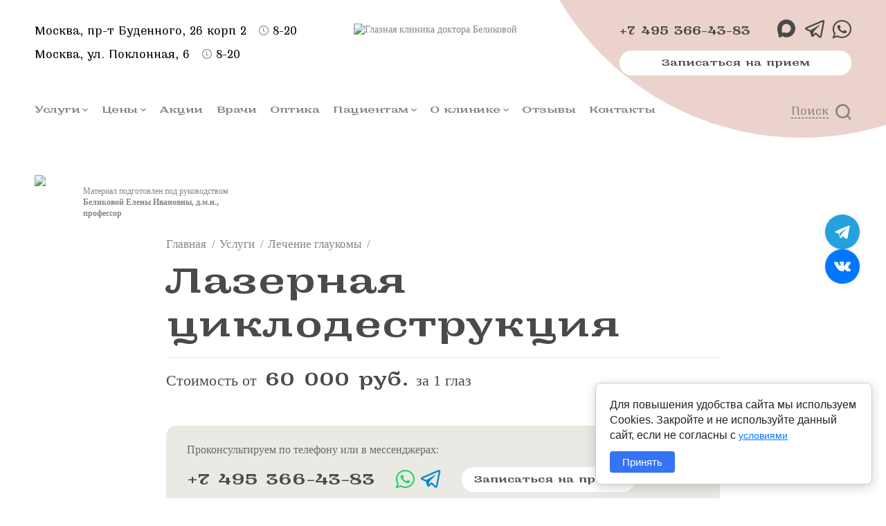

--- FILE ---
content_type: text/html; charset=UTF-8
request_url: https://belikova.ru/services/lechenie_glaukomy/lazernaya_tsiklodestruktsiya/
body_size: 28164
content:
<!doctype html>
<html lang="ru">
<head>
    <meta charset="utf-8">
    <meta name="viewport" content="width=device-width, initial-scale=1.0, maximum-scale=1.0, user-scalable=no">
    <title>Лазерная циклодеструкция при глаукоме в Москве | Стоимость лазерной операции в глазной клинике доктора Беликовой</title>
        <meta property="og:image" content="/upload/dev2fun.imagecompress/webp/assets/images/main.webp" />

    <link rel="preload" href="/assets/fonts/Mamontov-Italic.woff2" type="font/woff2" as="font" crossorigin>
    <link rel="preload" href="/assets/fonts/Mamontov-BoldItalic.woff2" type="font/woff2" as="font" crossorigin>
    <link rel="preload" href="/assets/fonts/Mamontov-ExtraBoldItalic.woff2" type="font/woff2" as="font" crossorigin>
    <link rel="preload" href="/assets/fonts/Mamontov-BoldWide.woff2" type="font/woff2" as="font" crossorigin>
    <link rel="preload" href="/assets/fonts/Mamontov-ExtraBoldWide.woff2" type="font/woff2" as="font" crossorigin>
    <link rel="preload" href="/assets/fonts/Mamontov-Regular.woff2" type="font/woff2" as="font" crossorigin>
    <link rel="preload" href="/assets/fonts/icomoon.ttf" type="font/woff2" as="font" crossorigin>

    <link rel="icon" href="/favicon.ico" sizes="any">
    <link href="/upload/dev2fun.imagecompress/webp/assets/icons/favicon.webp" rel="icon" type="image/png">
    
    


    <link rel="canonical" href="https://belikova.ru/services/lechenie_glaukomy/lazernaya_tsiklodestruktsiya/" />
<!-- dev2fun module opengraph -->
<meta property="og:title" content="Лазерная циклодеструкция при глаукоме в Москве | Стоимость лазерной операции в глазной клинике доктора Беликовой"/>
<meta property="og:description" content="Циклокоагуляция при глаукоме в глазной клинике доктора Беликовой ✔ Узнать цены на лазерную транссклеральную циклокоагуляцию или ЛТЦ на сайте ГКДБили по ☎ +7 (..."/>
<meta property="og:url" content="https://belikova.ru/services/lechenie_glaukomy/lazernaya_tsiklodestruktsiya/"/>
<meta property="og:type" content="website"/>
<meta property="og:site_name" content="Глазная клиника доктора Беликовой"/>
<meta property="og:image" content="/upload/dev2fun.imagecompress/webp/iblock/698/xsmczp2q14rmfxri0zegnnc0zaks8yh1/male_ophthalmologist_checks_eyesight_young_girl_using_modern_device_with_light_beam.webp"/>
<meta property="og:image:type" content="image/jpeg"/>
<meta property="og:image:width" content="1400"/>
<meta property="og:image:height" content="933"/>
<!-- /dev2fun module opengraph -->



<meta http-equiv="Content-Type" content="text/html; charset=UTF-8" />
<meta name="description" content="Циклокоагуляция при глаукоме в глазной клинике доктора Беликовой &#10004; Узнать цены на лазерную транссклеральную циклокоагуляцию или ЛТЦ на сайте ГКДБ  или по &#9742; +7 (495) 366-43-83" />
<link rel="canonical" href="https://belikova.ru/services/lechenie_glaukomy/lazernaya_tsiklodestruktsiya/" />
<link href="/bitrix/cache/css/s1/main_v1/template_e31997ba81888b99abdf01075d648cf8/template_e31997ba81888b99abdf01075d648cf8_v1.css?1769411454426953" type="text/css"  data-template-style="true" rel="stylesheet" />

    <!-- Yandex.Metrika counter -->
    <script type="text/javascript" data-skip-moving="true">
        var ymId = "{{ID ЯМ}}";

       (function(m,e,t,r,i,k,a){m[i]=m[i]||function(){(m[i].a=m[i].a||[]).push(arguments)};
       m[i].l=1*new Date();
       for (var j = 0; j < document.scripts.length; j++) {if (document.scripts[j].src === r) { return; }}
       k=e.createElement(t),a=e.getElementsByTagName(t)[0],k.async=1,k.src=r,a.parentNode.insertBefore(k,a)})
       (window, document, "script", "https://mc.yandex.ru/metrika/tag.js", "ym");

       ym(22445494, "init", {
            clickmap:true,
            trackLinks:true,
            accurateTrackBounce:true,
            webvisor:true,
            trackHash:true
       });
    </script>
    <noscript><div><img src="https://mc.yandex.ru/watch/22445494" style="position:absolute; left:-9999px;" alt="" /></div></noscript>
    <!-- /Yandex.Metrika counter -->

    <!-- Roistat -->
    <script data-skip-moving="true">
    (function(w, d, s, h, id) {
        w.roistatProjectId = id; w.roistatHost = h;
        var p = d.location.protocol == "https:" ? "https://" : "http://";
        var u = /^.*roistat_visit=[^;]+(.*)?$/.test(d.cookie) ? "/dist/module.js" : "/api/site/1.0/"+id+"/init?referrer="+encodeURIComponent(d.location.href);
        var js = d.createElement(s); js.charset="UTF-8"; js.async = 1; js.src = p+h+u; var js2 = d.getElementsByTagName(s)[0]; js2.parentNode.insertBefore(js, js2);
    })(window, document, 'script', 'cloud.roistat.com', '13151bc94e07418ccbb71ab6d735550b');
    </script>
</head>

<body     >

    <div id="panel">
            </div>

    <div class="main-wrap">
        
        <div class="floating-social-buttons">
            <a class="social social-telegram" target="_blank" href="https://t.me/glaznayaclinika">
                <svg fill="#FFFFFF" xmlns="http://www.w3.org/2000/svg" viewBox="0 0 50 50"><path d="M46.137,6.552c-0.75-0.636-1.928-0.727-3.146-0.238l-0.002,0C41.708,6.828,6.728,21.832,5.304,22.445  c-0.259,0.09-2.521,0.934-2.288,2.814c0.208,1.695,2.026,2.397,2.248,2.478l8.893,3.045c0.59,1.964,2.765,9.21,3.246,10.758 c0.3,0.965,0.789,2.233,1.646,2.494c0.752,0.29,1.5,0.025,1.984-0.355l5.437-5.043l8.777,6.845l0.209,0.125 c0.596,0.264,1.167,0.396,1.712,0.396c0.421,0,0.825-0.079,1.211-0.237c1.315-0.54,1.841-1.793,1.896-1.935l6.556-34.077    C47.231,7.933,46.675,7.007,46.137,6.552z M22,32l-3,8l-3-10l23-17L22,32z"/></svg>
            </a>
            <a class="social social-vk" target="_blank" href="https://vk.com/glaznayaklinika">
                <svg fill="#FFFFFF" version="1.1" xmlns="http://www.w3.org/2000/svg"xmlns:xlink="http://www.w3.org/1999/xlink" 
                     viewBox="0 0 363.301 363.301" xml:space="preserve">
                <path d="M347.506,240.442c-7.91-9.495-16.899-18.005-25.592-26.235c-3.091-2.927-6.287-5.953-9.368-8.962
                    c-8.845-8.648-9.167-11.897-2.164-21.72c4.845-6.771,9.982-13.551,14.95-20.108c4.506-5.949,9.166-12.101,13.632-18.273l0.917-1.269
                    c8.536-11.811,17.364-24.024,22.062-38.757c1.22-3.887,2.501-9.607-0.428-14.39c-2.927-4.779-8.605-6.237-12.622-6.918
                    c-1.987-0.337-3.96-0.383-5.791-0.383l-55.901-0.04l-0.462-0.004c-8.452,0-14.148,3.983-17.412,12.178
                    c-3.116,7.83-6.539,16.168-10.445,24.096c-7.773,15.787-17.645,33.97-31.93,49.135l-0.604,0.645
                    c-1.687,1.813-3.598,3.866-4.995,3.866c-0.214,0-0.447-0.041-0.711-0.124c-2.959-1.153-4.945-8.316-4.855-11.648
                    c0.001-0.046,0.002-0.092,0.002-0.138l-0.039-64.61c0-0.224-0.016-0.446-0.045-0.668c-1.422-10.503-4.572-17.041-16.474-19.372
                    c-0.316-0.063-0.639-0.094-0.961-0.094h-58.126c-9.47,0-14.688,3.849-19.593,9.61c-1.324,1.54-4.08,4.746-2.714,8.635
                    c1.386,3.947,5.885,4.791,7.35,5.065c7.272,1.384,11.371,5.832,12.532,13.604c2.027,13.496,2.276,27.901,0.784,45.334
                    c-0.416,4.845-1.239,8.587-2.595,11.784c-0.315,0.746-1.432,3.181-2.571,3.182c-0.362,0-1.409-0.142-3.316-1.456
                    c-4.509-3.089-7.808-7.497-11.654-12.942c-13.084-18.491-24.065-38.861-33.575-62.288c-3.527-8.624-10.114-13.452-18.556-13.594
                    c-9.276-0.141-17.686-0.209-25.707-0.209c-8.764,0-16.889,0.081-24.823,0.246C8.914,83.74,4.216,85.776,1.744,89.676
                    c-2.476,3.903-2.315,9.03,0.479,15.236c22.366,49.723,42.645,85.876,65.755,117.228c16.193,21.938,32.435,37.123,51.109,47.784
                    c19.674,11.255,41.722,16.727,67.402,16.727c2.911,0,5.921-0.071,8.956-0.213c14.922-0.727,20.458-6.128,21.158-20.657
                    c0.333-7.425,1.145-15.212,4.795-21.853c2.304-4.184,4.452-4.184,5.158-4.184c1.36,0,3.046,0.626,4.857,1.799
                    c3.248,2.12,6.033,4.96,8.316,7.441c2.149,2.357,4.274,4.738,6.401,7.12c4.59,5.141,9.336,10.456,14.294,15.497
                    c10.852,11.041,22.807,15.897,36.538,14.843h51.252c0.109,0,0.219-0.004,0.328-0.011c5.107-0.337,9.53-3.17,12.135-7.772
                    c3.227-5.701,3.162-12.974-0.174-19.46C356.718,251.867,351.808,245.601,347.506,240.442z"/>
                </svg>
            </a>
        </div>

        <header>
            <div class="round-bg-outer">
                <div class="round-bg-wrapper">
                    <div class="round-bg"></div>
                </div>
            </div>
            <div class="wrapper">
                <div class="header-top">
                    <div class="mobile-controls mbonly">
                        <a class="burger" data-trigger="menu-open"><i class="icon icon-burger"></i></a>
                        <a class="search" data-trigger="search-open"><i class="icon icon-search"></i></a>
                    </div>
                                      <div class="address-wrap">
                        <div class="address">
                            <a href="/contacts/#budennogo"> Москва, пр-т Буденного, 26 корп 2</a> <span class="time"><i class="icon icon-clock"></i>8-20</span>
                        </div>
                        <div class="address">
                            <a href="/contacts/#poklonnaya">Москва, ул. Поклонная, 6</a> <span class="time"><i class="icon icon-clock"></i>8-20</span>
                        </div>
                    </div>
                    <div class="logo-wrap">
                        <a href="/" class="logo" title="Глазная клиника доктора Беликовой" style="display: block;">
                            <img class="mbonly" width="561" height="320" src="/upload/dev2fun.imagecompress/webp/assets/images/logos/logo_centered.webp" alt="Глазная клиника доктора Беликовой" />
                            <img class="dsonly" width="516" height="117" src="/upload/dev2fun.imagecompress/webp/assets/images/logos/logo.webp" alt="Глазная клиника доктора Беликовой" />
                        </a>
                    </div>
                    <div class="controls-wrap">
                        <div class="phone-wrap">
                            <a href="tel:+7 495 366-43-83" class="phone-link dsonly">+7 495 366-43-83</a>
                            <a class="messenger mbonly" href="tel:+7 495 366-43-83"><i class="icon icon-phone"></i></a>
                            <a class="messenger messenger-max" href="https://max.ru/u/f9LHodD0cOK4850rVRZMIPKhOME_-BP7N44Vhsbbqo6P7Gf9bcnxRoiS5lY" target="_blank">
                                <svg xmlns="http://www.w3.org/2000/svg" viewBox="0 0 42 42" fill="none">
                                  <path fill="#4a4a4a" fill-rule="evenodd" d="M21.47 41.88c-4.11 0-6.02-.6-9.34-3-2.1 2.7-8.75 4.81-9.04 1.2 0-2.71-.6-5-1.28-7.5C1 29.5.08 26.07.08 21.1.08 9.23 9.82.3 21.36.3c11.55 0 20.6 9.37 20.6 20.91a20.6 20.6 0 0 1-20.49 20.67m.17-31.32c-5.62-.29-10 3.6-10.97 9.7-.8 5.05.62 11.2 1.83 11.52.58.14 2.04-1.04 2.95-1.95a10.4 10.4 0 0 0 5.08 1.81 10.7 10.7 0 0 0 11.19-9.97 10.7 10.7 0 0 0-10.08-11.1Z" clip-rule="evenodd"/>
                                </svg>
                            </a>
                            <a class="messenger" href="https://telegram.me/gkdbklinika" target="_blank"><i class="icon icon-telegram"></i></a>
                            <a class="messenger" href="whatsapp://send?phone=79910987824" target="_blank"><i class="icon icon-whatsapp"></i></a>
                        </div>
                        <a class="button button-appointment" data-target-modal="modal-appointment">Записаться на прием</a>
                    </div>
                </div>
                <div class="header-menu-wrapper">
                    <div class="logo-wrap only-fixed">
                        <a href="/" class="logo" title="Глазная клиника доктора Беликовой">
                            <img class="lazy"  width="516" height="117" data-src="/upload/dev2fun.imagecompress/webp/assets/images/logos/logo_b.webp" alt="Глазная клиника доктора Беликовой" />
                        </a>
                    </div>
                    <div class="header-menu">
                        <!-- <div class="lang-switch">
                            <a href="https://en.belikova.ru"><img class="lazy" data-src="/assets/images/icons/gb.svg" /><span>English</span></a>
                        </div> -->
                        <div class="menu-wrapper">
                            <a class="menu-close"><i class="icon icon-close"></i></a>
                            <ul class="menu">
                                <li class="has-submenu">
                                    <a href="/services/">Услуги</a>
                                    <div class="submenu image-submenu">
                                        <ul>
                                            <li class="with-sidemenu">
                                              <a href="/services/diagnostika_zreniya/">Диагностика зрения</a>
                                              <div class="sidemenu-wrapper">
                                                <ul>
                                                  <li><a href="/services/diagnostika_zreniya/diagnostika_zreniya_u_detey/">Диагностика зрения у детей</a></li>
                                                  <li><a href="/services/konsultatsii/">Консультации</a></li>
                                                  <li><a href="/services/nochnye_linzy/">Подбор ночных линз</a></li>
                                                  <li><a href="/services/diagnostika_zreniya/obsledovanie_pered_refraktsionnoy_khirurgiey/">Обследование перед операцией</a></li>
                                                  <li><a href="/services/neyrooftalmologiya/">Нейроофтальмология</a></li>
                                                </ul>
                                              </div>
                                            </li>
                                            <li class="with-sidemenu">
                                              <a href="/services/lazernaya_korrektsiya_zreniya/">Лазерная коррекция</a>
                                                <div class="sidemenu-wrapper">
                                                  <ul>
                                                    <li><a href="/services/lazernaya_korrektsiya_zreniya/femto_lasik/">Фемто ЛАСИК</a></li>
                                                    <li><a href="/services/lazernaya_korrektsiya_zreniya/smile/">Смайл</a></li>
                                                    <li><a href="/services/lazernaya_korrektsiya_zreniya/super_lasik/">Супер ЛАСИК</a></li>
                                                    <li><a href="/services/lazernaya_korrektsiya_zreniya/lasik/">ЛАСИК</a></li>
                                                    <li><a href="/services/lazernaya_korrektsiya_zreniya/tkanesokhrannyy_lasik/">Тканесохранный ЛАСИК</a></li>
                                                    <li><a href="/services/lazernaya_korrektsiya_zreniya/frk/">ФРК</a></li>
                                                    <li><a href="/services/lazernaya_korrektsiya_zreniya/trans_frk/">Транс-ФРК</a></li>
                                                  </ul>
                                                </div>
                                            </li>
                                            <li class="with-sidemenu">
                                              <a href="/services/lechenie_katarakty/">Лечение катаракты</a>
                                                <div class="sidemenu-wrapper">
                                                  <ul>
                                                    <li><a href="/services/lechenie_katarakty/fakoemulsifikatsiya_katarakty_s_implantatsiey_iol/">Факоэмульсификация</a></li>
                                                    <li><a href="/services/lechenie_katarakty/vtorichnaya_katarakta/">Вторичная катаракта</a></li>
                                                  </ul>
                                                </div>
                                            </li>
                                            <li class="with-sidemenu">
                                              <a href="/services/lechenie_glaukomy/">Лечение глаукомы</a>
                                              <div class="sidemenu-wrapper">
                                                <ul>
                                                  <li><a href="/services/lechenie_glaukomy/khirurgicheskoe_lechenie_glaukomy/">Хирургическое лечение глаукомы</a></li>
                                                  <li><a href="/services/lechenie_glaukomy/lazernoe_lechenie_glaukomy/">Лазерное лечение глаукомы</a></li>
                                                </ul>
                                              </div>
                                            </li>
                                            <li class="with-sidemenu">
                                                <a href="/services/lechenie_presbiopii/">Лечение пресбиопии</a>
                                                <div class="sidemenu-wrapper">
                                                    <ul>
                                                        <li><a href="/services/lechenie_presbiopii/lazernaya_korrektsiya_zreniya_metodom_tkanesokhrannyy_lasik/">Лазерная коррекция Тканесохранный ЛАСИК</a></li>
                                                        <li><a href="/services/lechenie_presbiopii/refraktsionnaya_zamena_khrustalika_redir/">Рефракционная замена хрусталика</a></li>
                                                        <li><a href="/services/lechenie_presbiopii/implantatsiya_fakichnykh_iol_redir/">Имплантация факичных ИОЛ</a></li>
                                                    </ul>
                                                </div>
                                            </li>
                                            <li class="with-sidemenu">
                                              <a href="/services/lechenie_setchatki_glaza/">Лечение сетчатки</a>
                                              <div class="sidemenu-wrapper">
                                                <ul>
                                                  <li><a href="/services/lechenie_setchatki_glaza/otsloyka_setchatki/">Отслоение сетчатки</a></li>
                                                  <li><a href="/services/lechenie_setchatki_glaza/razryv_setchatki/">Разрыв сетчатки</a></li>
                                                  <li><a href="/services/lechenie_setchatki_glaza/perifericheskaya_distrofiya_setchatki/">Дистрофия сетчатки</a></li>
                                                  <li><a href="/services/lechenie_setchatki_glaza/vozrastnaya_makulodistrofiya_vmd/">Возрастная макулодистрофия</a></li>
                                                  <li><a href="/services/lechenie_setchatki_glaza/diabeticheskaya_retinopatiya/">Диабетическая ретинопатия</a></li>
                                                  <li><a href="/services/lechenie_setchatki_glaza/gemoftalm/">Гемофтальм</a></li>
                                                </ul>
                                              </div>
                                            </li>
                                            <li class="with-sidemenu">
                                              <a href="/services/detskaya_oftalmologiya/">Детская офтальмология</a>
                                              <div class="sidemenu-wrapper">
                                                <ul>
                                                  <li><a href="/services/nochnye_linzy/">Подбор ночных линз</a></li>
                                                  <li><a href="/services/tsentr_kontrolya_miopii/">Линзы Cooper Vision</a></li>
                                                  <li><a href="/services/apparatnoe_lechenie/">Аппаратное лечение</a></li>
                                                  <li><a href="/services/podbor_ochkov/">Подбор очков</a></li>
                                                </ul>
                                              </div>
                                            </li>
                                            <li><a class="extra" href="/services/">Все услуги</a></li>
                                        </ul>
                                        
    <a href="/services/lazernaya_korrektsiya_zreniya/" class="banner-image">
        <img class="lazy" data-src="/upload/dev2fun.imagecompress/webp/iblock/daf/nr7g0w4j05z5xax5gw9kvam5oa62yg62/lkz_mini_min_min.webp">
        <span>Новейшие методы лазерной коррекции зрения</span>
    </a>
                                        </div>
                                </li>
                                <li class="active has-submenu">
                                    <a href="/prices/">Цены</a>
                                    <div class="submenu">
                                        <ul>
                                            <li><a href="/programma-loyalnosti/">Программа лояльности</a></li>
                                        </ul>
                                    </div>
                                </li>
                                <li class="active"><a href="/akcii/">Акции</a></li>
                                <li class="active">
                                    <a href="/about/doctors">Врачи</a>
                                </li>
                                <li>
                                    <a href="/optika/">Оптика</a>
                                </li>
                                <li class="active has-submenu">
                                    <a href="/patients/">Пациентам</a>
                                    <div class="submenu">
                                        <ul>
                                            <li><a class="link" href="/patients/pamyatki/neotlozhnaya_pomoshch_v_moskve/">Глазные неотложки</a></li>
                                            <li><a class="link" href="/patients/vopros_otvet/">Частые вопросы</a></li>
                                            <li><a class="link" href="/interesting/">Интересное о глазах</a></li>
                                            <li><a class="link" href="/encyclopedia/">Энциклопедия</a></li>
                                            <li><a class="link" href="/docs/">Прочая информация</a></li>
                                            <li><a class="link" href="/questions/">Задать вопрос доктору Беликовой</a></li>
                                            <li><a class="link" href="/files/instrukciya_ok_linzy.pdf" target="_blank">Инструкция по использованию ночных линз</a></li>
                                            <li><a class="link" href="/senddocs/">Отправить документы перед приемом</a></li>
                                            <li><a class="link" href="/meddocs/">Получить копию медицинской документации</a></li>
                                            <li><a class="link" href="/patients/fns/">Оформить налоговый вычет</a></li>
                                        </ul>
                                    </div>
                                </li>
                                <li class="has-submenu">
                                    <a href="/about/">О клинике</a>
                                    <div class="submenu">
                                        <ul>
                                            <li><a class="link" href="/employees/">Сотрудники</a></li>
                                            <li><a class="link" href="/news/">Новости</a></li>
                                            <li><a href="/about/#licenses">Лицензии и патенты</a></li>
                                            <li><a href="/equipment/">Оборудование</a></li>
                                            <li><a href="/sciworks/">Научная работа</a></li>
                                            <li><a href="/vacancy/">Вакансии</a></li>
                                        </ul>
                                    </div>
                                </li>
                                <li>
                                    <a href="/reviews/">Отзывы</a>
                                </li>
                                <li>
                                    <a href="/contacts/">Контакты</a>
                                </li>
                                
                            </ul>
                        </div>
                        <div class="search-wrapper dsonly">
                            <a data-trigger="search-open"><span>Поиск</span> <i class="icon icon-search"></i></a>
                        </div>
                    </div>
                    <div class="phone-wrap">
                        <a href="tel:+7 495 366-43-83" class="phone-link dsonly">+7 495 366-43-83</a>
                    </div>
                    <div class="button-wrap only-fixed"><a class="button button-appointment" data-target-modal="modal-appointment">Записаться</a></div>
                </div>
            </div>
        </header>

        <main>

                        
<div class="block block-heading">
    <div class="wrapper">
        <div class="expert" style="position: absolute;">
            <img class="lazy" width="112" height="128" data-src="/upload/dev2fun.imagecompress/webp/assets/images/misc/belikova-min.webp" />
            Материал подготовлен под&nbsp;руководством <a href="/employees/belikova_elena_ivanovna/">Беликовой Елены Ивановны, д.м.н., профессор</a>
        </div>
        <div class="heading-wrapper">
            <div class="breadcrumbs">
                <ol itemscope="" itemtype="http://schema.org/BreadcrumbList">
                    <li itemprop="itemListElement" itemscope="" itemtype="http://schema.org/ListItem">
                        <a class="link" href="/" itemprop="item" title="Главная"><span itemprop="name">Главная</span></a>
                        <meta content="0" itemprop="position">
                    </li>
                    <li itemprop="itemListElement" itemscope="" itemtype="http://schema.org/ListItem">
                        <a class="link" href="/services/" itemprop="item" title="Услуги"><span itemprop="name"><i class="phidden">&#128083; </i>Услуги</span></a>
                        <meta content="1" itemprop="position">
                    </li>
                    <li itemprop="itemListElement" itemscope="" itemtype="http://schema.org/ListItem">
                        <a class="link" href="/services/lechenie_glaukomy/" itemprop="item" title="Лечение глаукомы"><span itemprop="name">Лечение глаукомы</span></a>
                        <meta content="1" itemprop="position">
                    </li>
                                    </ol>
            </div>
            <div class="heading">
                <h1>Лазерная циклодеструкция</h1>
                                    <div class="promo-price">
                      <div class="price">
                        Стоимость от <span>60 000 руб.</span> 
                                                    за 1 глаз
                                              </div>
                    </div>
                            </div>
            <div class="cta-block">
                  <div class="caption">Проконсультируем по&nbsp;телефону или&nbsp;в&nbsp;мессенджерах:</div>
                  <div class="types-wrap">
                    <a href="tel:+74953664383" class="phone-link">+7 495 366-43-83</a>
                    <a class="messenger whatsapp" href="https://api.whatsapp.com/send?phone=79910987824" target="_blank"><i class="icon icon-whatsapp"></i></a>
                    <a class="messenger telegram" href="https://telegram.me/elenaive" target="_blank"><i class="icon icon-telegram"></i></a>
                    <div class="btn-wrap"><a class="button button-appointment" data-target-modal="modal-appointment">Записаться на прием</a></div>
                  </div>
            </div>
        </div>
    </div>
</div>


<div class="block block-buttons-navigation">
    <div class="buttons-wrapper">
                    <a href="#opisanya" class="navibutton">Описание метода</a> 
                    <a href="#lechenye" class="navibutton">Лечение</a> 
        
                    <a href="#price" class="navibutton">Цены</a> 
        
                    <a href="#doctors" class="navibutton">Врачи</a> 
                    <a href="#otzivy" class="navibutton">Отзывы</a> 
    </div>
</div>

<div class="block block-fullwidth-image">
    <div class="wrapper">
        <div class="image-wrapper">
            <img class="lazyload" data-src="/upload/dev2fun.imagecompress/webp/iblock/698/xsmczp2q14rmfxri0zegnnc0zaks8yh1/male_ophthalmologist_checks_eyesight_young_girl_using_modern_device_with_light_beam.webp" alt="Лазерная циклодеструкция – Глазная клиника доктора Беликовой">
        </div>
    </div>
</div>

<div class="block block-mp-promo block-page-promo">
    <div class="wrapper owl-carousel owl-banners-wrapper">


                                <a href="/news/spetsialnaya_tsena_na_khirurgiyu_katarakty_s_yaponskim_khrustalikom_hoya/" class="banner-wrapper">
            <div class="date">до 31 января</div>
            <div class="heading heading-small"><i class="icon icon-eye"></i>
Специальная цена на хирургию катаракты с японским хрусталиком Hoya
            </div>
            <div class="image-wrapper"><img class="lazy" data-src="/upload/dev2fun.imagecompress/webp/medialibrary/5f6/cteknmbmaie7fwosh7gfivlft8hj8hui/26747_min.webp" /></div>
            <div class="button-wrapper"><button class="button button-default">Подробнее</button></div>
        </a>

                
                    

    </div>
</div>

<div class="block block-static-page">
    <div class="wrapper">
        <div class="static-page">

            
            <div class='content'>
                <h2 id="opisanya" data-anchor-text="Описание метода">Лазерная циклодеструкция — что это такое?<br> </h2><p class="intro-block"> <b>Лазерная циклодеструкция</b> применяется для лечения далеко зашедшей стадии глаукомы — прогрессирующего заболевания, приводящего к слепоте. Операция позволяет снизить внутриглазное давление, уменьшить боли и сохранить глаз. Эта современная технология по-настоящему эффективна, максимально безопасна и безболезненна.</p><p> Лазерная циклодеструкция (циклокоагуляция) — это метод лечения далеко зашедшей стадии <a href="https://belikova.ru/services/khirurgicheskoe_lechenie/glaukoma/">глаукомы</a>. Циклодеструкция направлена на разрушение с помощью лазера ресничного (цилиарного) тела, продуцирующего внутриглазную жидкость. После лазерного лечения снижается внутриглазное давление.</p><p> При лазерной циклодеструкции область вмешательства в глазное яблоко и степень травмирования тканей минимальны. Во время данной операции врачи работают без каких-либо хирургических инструментов, задействован только пучок лазера.</p><p> Процедуру проводят под местной анестезией (инъекцией) в субтеноновое пространство (под поверхностную оболочку глаза). Процедура длится всего 15–30 минут.</p><h2 id="lechenye" data-anchor-text="Лечение">Лечение методом лазерной циклодеструкции </h2><p> Лазерная циклодеструкция — один из способов лечения глаукомы в далеко зашедшей стадии.</p><p> В ходе операции наконечником лазера наносятся коагуляты на склеру (белая наружная плотная соединительнотканная оболочка глаза, выполняющая защитную и опорную функции) в зоне проекции цилиарного (ресничного) тела.</p><p> После процедуры внутриглазная жидкость в местах коагуляции не вырабатывается, внутриглазное давление нормализуется.</p><p> Лазерная циклодеструкция является методом выбора при терминальной (конечная стадия заболевания, при которой наступает необратимая слепота) болящей глаукоме, которая не поддается традиционным способам лечения, например, медикаментозному или хирургическому.</p><p> Лазерная циклодеструкция подходит для снятия болезненных ощущений, которые присутствуют у Пациентов на последней стадии глаукомы, а также помогает избежать энуклеации (удаление) глазного яблока.</p>
            </div>
        </div>
    </div>
</div>


<div class="block block-prices">
    <div class="wrapper">
        <div class="prices-wrapper">
            <h2 id="price" data-anchor-name="Цены">Стоимость лазерной циклодеструкции</h2>

            <div class='prices-table-wrapper'>

                                                                                    <div class="prices-switch" data-block="price-checkboxes">
                                                    </div>

                        <table class="prices-table">
                                                                                <tr data-block="row"
                                                                >

                                <td>
                                    <div class="main">
                                        <span data-field="name">Лазерная (непрерывно-волновая или микроимпульсная) транссклеральная циклофотокоагуляция (ТЦК)</span>
                                        <a class="link trigger more" data-action="more" >подробнее</a>
                                    </div>
                                    <div class="dop" data-field="text">
                                                                                <p>
	 В стоимость входит:
</p>
<ul>
	<li>оперативное вмешательство</li>
	<li>расходные материалы</li>
	<li>послеоперационное наблюдение в течение 1месяца после операции</li>
</ul>
<p> <b>Код услуги: A22.26.018</b></p>                                                                            </div>
                                </td>
                                <td>
                                    <input type="hidden" name="PRICE_DEFAULT" value="60&nbsp;000">
                                    <input type="hidden" name="NAME_DEFAULT" value="Лазерная (непрерывно-волновая или микроимпульсная) транссклеральная циклофотокоагуляция (ТЦК)">
                                    <input type="hidden" name="TEXT_DEFAULT" value="<p>
	 В стоимость входит:
</p>
<ul>
	<li>оперативное вмешательство</li>
	<li>расходные материалы</li>
	<li>послеоперационное наблюдение в течение 1месяца после операции</li>
</ul>
<p> <b>Код услуги: A22.26.018</b></p>">
                                                                    </td>
                                <td>
                                                                            <div class="price">
                                            <span data-field="price">60&nbsp;000</span>&nbsp;руб.
                                        </div>
                                                                                                                <div class="eyes">
                                        1 глаз
                                    </div>
                                                                        
                                </td>
                            </tr>
                                                    </table>

                                                                    
                <script type="application/ld+json">
                {
                "@context": "https://schema.org",
                "@type": "Product",
                "name": "Лазерная циклодеструкция",
                "description": "Циклокоагуляция при глаукоме в глазной клинике доктора Беликовой &#10004; Узнать цены на лазерную транссклеральную циклокоагуляцию или ЛТЦ на сайте ГКДБ  или по &#9742; +7 (495) 366-43-83",
                "offers": {
                    "@type": "AggregateOffer",
                    "lowPrice": "60000",
                    "priceCurrency": "RUB"
                }
                }
                </script>
                <!--/noindex-->
                            </div>

        </div>
    </div>
</div>

        <div class="block block-mp-doctors">
        <div class="wrapper">
            <div class="heading-h2" id="doctors" data-anchor-name="Врачи">Оперирующие офтальмохирурги</div>
    
            <ul class="doctors-list">
                                                                <li>
                    <a href="/employees/sharova_galina_arkadevna/">
                        <img alt="Шарова Галина Аркадьевна" class="lazy" width="400" height="500" data-src="/upload/dev2fun.imagecompress/webp/iblock/d85/round_white_8.webp" />
                        <span class="name">Шарова Галина Аркадьевна</span>
                        <span class="position">Заведующий диагностическим кабинетом, лазерный хирург, к.м.н., врач высшей категории, врач-офтальмолог</span>
                    </a>
                </li>
                                                                <li>
                    <a href="/employees/perova_tatyana_viktorovna/">
                        <img alt="Перова Татьяна Викторовна" class="lazy" width="400" height="500" data-src="/upload/dev2fun.imagecompress/webp/iblock/4e0/round_white_13.webp" />
                        <span class="name">Перова Татьяна Викторовна</span>
                        <span class="position">Офтальмохирург, врач-офтальмолог высшей категории, лазерный хирург, рефракционный хирург, заведующая дневным офтальмологическим стационаром</span>
                    </a>
                </li>
                            </ul>
    
            <a href="/employees" class="button button-primary">Все сотрудники</a>
        </div>
    </div>
    




<div class="block block-reviews-widget" id="otzivy">
    <div class="wrapper">
                    <h2 id="reviewsw"></h2>
            <div class="subheading"></div>
                <div class="reviews-widget-outer">
            <div class="reviews-widget-wrapper">
                <div class="reviews-widget-controls">
                    <a class="button button-reviews-selector active" data-reviews-show="all"><span class="heading">Все отзывы</span> <span class="rating">5.0</span> <img src="/assets/images/sites/star2.svg"></a>
                                            <a class="button button-reviews-selector" data-reviews-show="yandex"><span class="heading color-yandex">Яндекс</span> <span class="rating">5.0</span></a>
                                            <a class="button button-reviews-selector" data-reviews-show="google"><span class="heading color-google">Google</span> <span class="rating">5.0</span></a>
                                            <a class="button button-reviews-selector" data-reviews-show="2gis"><span class="heading color-2gis">2GIS</span> <span class="rating">5.0</span></a>
                                            <a class="button button-reviews-selector" data-reviews-show="zoon"><span class="heading color-zoon">Zoon</span> <span class="rating">5.0</span></a>
                                            <a class="button button-reviews-selector" data-reviews-show="prodoktorov"><span class="heading color-prodoktorov">Продокторов</span> <span class="rating">5.0</span></a>
                                    </div>
                <div class="reviews-widget-slider">
                    <div class="reviews-slider-controls">
                        <a class="control reviews-slider-prev hidden"></a>
                        <a class="control reviews-slider-next hidden"></a>
                    </div>
                    <div class="reviews-carousel owl-carousel">

                                                    <div class="review-wrapper" data-review-source="zoon">
                                <div class="review-details">
                                    <div class="review-avatar bg-zoon">М</div>
                                    <div class="review-name">
                                        <div class="name">Марина</div>
                                        <div class="rating">
                                                                                            <img src="/assets/images/sites/star2.svg">
                                                                                            <img src="/assets/images/sites/star2.svg">
                                                                                            <img src="/assets/images/sites/star2.svg">
                                                                                            <img src="/assets/images/sites/star2.svg">
                                                                                            <img src="/assets/images/sites/star2.svg">
                                                                                    </div>
                                    </div>
                                </div>
                                <div class="review-text">
                                    <div class="text">Огромное спасибо этой клинике и врачу-офтальмологу Евгению Владиславовичу! Сделали операцию глаукомы, боялась очень, но доктор все объяснил, успокоил, и операция прошла быстро и безболезненно. Теперь вижу отлично! Рекомендую всем!.</div>
                                    <a class="read-more">Читать дальше</a>
                                </div>
                                <div class="review-date">12 сентября 2024</div>
                            </div>
                                                    <div class="review-wrapper" data-review-source="zoon">
                                <div class="review-details">
                                    <div class="review-avatar bg-zoon">Г</div>
                                    <div class="review-name">
                                        <div class="name">Галина Владимировна Р.</div>
                                        <div class="rating">
                                                                                            <img src="/assets/images/sites/star2.svg">
                                                                                            <img src="/assets/images/sites/star2.svg">
                                                                                            <img src="/assets/images/sites/star2.svg">
                                                                                            <img src="/assets/images/sites/star2.svg">
                                                                                            <img src="/assets/images/sites/star2.svg">
                                                                                    </div>
                                    </div>
                                </div>
                                <div class="review-text">
                                    <div class="text">Пришла просто на прием, нужна была отметка офтальмолога для санатория. Никаких жалоб у меня не было, но доктор предложил провести полную диагностику для пожилых, всё — таки возраст. Выявили глаукому, я конечно очень расстроилась, но врач подбодрила, сказала, что стадия начальная, что все прекрасно лечиться без последствий. Что же, значиться будем лечиться</div>
                                    <a class="read-more">Читать дальше</a>
                                </div>
                                <div class="review-date">22 июля 2023</div>
                            </div>
                                                    <div class="review-wrapper" data-review-source="yandex">
                                <div class="review-details">
                                    <div class="review-avatar bg-yandex">В</div>
                                    <div class="review-name">
                                        <div class="name">Виктория Балалыкина</div>
                                        <div class="rating">
                                                                                            <img src="/assets/images/sites/star2.svg">
                                                                                            <img src="/assets/images/sites/star2.svg">
                                                                                            <img src="/assets/images/sites/star2.svg">
                                                                                            <img src="/assets/images/sites/star2.svg">
                                                                                            <img src="/assets/images/sites/star2.svg">
                                                                                    </div>
                                    </div>
                                </div>
                                <div class="review-text">
                                    <div class="text">Работаю неподалёку и решила зайти на диагностику. На ресепшене встретили очень приятные и внимательные девочки. Врач Камила Ахмедхановна тоже замечательная, всё объяснила доступно и подробно. Впечатление от клиники самое приятное, рекомендую! </div>
                                    <a class="read-more">Читать дальше</a>
                                </div>
                                <div class="review-date">26 декабря 2025</div>
                            </div>
                                                    <div class="review-wrapper" data-review-source="yandex">
                                <div class="review-details">
                                    <div class="review-avatar bg-yandex">Л</div>
                                    <div class="review-name">
                                        <div class="name">Леонид Беленький</div>
                                        <div class="rating">
                                                                                            <img src="/assets/images/sites/star2.svg">
                                                                                            <img src="/assets/images/sites/star2.svg">
                                                                                            <img src="/assets/images/sites/star2.svg">
                                                                                            <img src="/assets/images/sites/star2.svg">
                                                                                            <img src="/assets/images/sites/star2.svg">
                                                                                    </div>
                                    </div>
                                </div>
                                <div class="review-text">
                                    <div class="text">Люди, которые дарят зрение. Настолько душевное отношение, врачи реально болеют за пациентов. Редкое качество, чудесная клиника. Спасибо!</div>
                                    <a class="read-more">Читать дальше</a>
                                </div>
                                <div class="review-date">22 декабря 2025</div>
                            </div>
                                                    <div class="review-wrapper" data-review-source="google">
                                <div class="review-details">
                                    <div class="review-avatar bg-google">Н</div>
                                    <div class="review-name">
                                        <div class="name">Надя</div>
                                        <div class="rating">
                                                                                            <img src="/assets/images/sites/star2.svg">
                                                                                            <img src="/assets/images/sites/star2.svg">
                                                                                            <img src="/assets/images/sites/star2.svg">
                                                                                            <img src="/assets/images/sites/star2.svg">
                                                                                            <img src="/assets/images/sites/star2.svg">
                                                                                    </div>
                                    </div>
                                </div>
                                <div class="review-text">
                                    <div class="text">Я безумно рада, что мне спасли зрение и подарили новую жизнь глазам! <br />
Сервис отличный, персонал внимательный к каждой мелочи. Здесь всегда успокоят, всё подробно объяснят и не оставят без внимания. Кровь взяли быстро и совершенно безболезненно, впервые в жизни такое! Я безмерно счастлива, что теперь вижу всё чётко и ясно!<br />
Призываю всех не бояться и смело обращаться в эту клинику. Здесь оперировались мои друзья, и всем всё понравилось. Мне невероятно повезло попасть именно сюда!<br />
Огромная благодарность Елене Ивановне&nbsp;&nbsp;— за чуткость, доброту, профессионализм и внимание. Всегда с улыбкой, всегда с заботой. Хотелось бы, чтобы таких специалистов было как можно больше!<br />
Спасибо всем огромное!</div>
                                    <a class="read-more">Читать дальше</a>
                                </div>
                                <div class="review-date">20 ноября 2025</div>
                            </div>
                                                    <div class="review-wrapper" data-review-source="yandex">
                                <div class="review-details">
                                    <div class="review-avatar bg-yandex">А</div>
                                    <div class="review-name">
                                        <div class="name">Арина</div>
                                        <div class="rating">
                                                                                            <img src="/assets/images/sites/star2.svg">
                                                                                            <img src="/assets/images/sites/star2.svg">
                                                                                            <img src="/assets/images/sites/star2.svg">
                                                                                            <img src="/assets/images/sites/star2.svg">
                                                                                            <img src="/assets/images/sites/star2.svg">
                                                                                    </div>
                                    </div>
                                </div>
                                <div class="review-text">
                                    <div class="text">Долго решалась на лазерную коррекцию зрения, так как слышала, что после нее идут осложнения, но могу смело заявить что все это миф! Немного жалею , что не сделала эту операцию раньше. Благодарность моему хирургу Елене Ивановне , она настоящий профессионал! Во время операции ее спокойный и уверенный голос, а также чёткие подсказки помогали сохранять полное спокойствие. Всё прошло быстро и никакого дискомфорта, спасибо вам.</div>
                                    <a class="read-more">Читать дальше</a>
                                </div>
                                <div class="review-date">10 ноября 2025</div>
                            </div>
                                                    <div class="review-wrapper" data-review-source="google">
                                <div class="review-details">
                                    <div class="review-avatar bg-google">А</div>
                                    <div class="review-name">
                                        <div class="name">Арина Юрьевна</div>
                                        <div class="rating">
                                                                                            <img src="/assets/images/sites/star2.svg">
                                                                                            <img src="/assets/images/sites/star2.svg">
                                                                                            <img src="/assets/images/sites/star2.svg">
                                                                                            <img src="/assets/images/sites/star2.svg">
                                                                                            <img src="/assets/images/sites/star2.svg">
                                                                                    </div>
                                    </div>
                                </div>
                                <div class="review-text">
                                    <div class="text">Долго решалась на лазерную коррекцию зрения, так как слышала, что после нее идут осложнения, но могу смело заявить что все это миф! Немного жалею , что не сделала эту операцию раньше. Благодарность моему хирургу Елене Ивановне , она настоящий профессионал! Во время операции ее спокойный и уверенный голос, а также чёткие подсказки помогали сохранять полное спокойствие. Всё прошло быстро и никакого дискомфорта, спасибо вам.</div>
                                    <a class="read-more">Читать дальше</a>
                                </div>
                                <div class="review-date">01 ноября 2025</div>
                            </div>
                                                    <div class="review-wrapper" data-review-source="google">
                                <div class="review-details">
                                    <div class="review-avatar bg-google">V</div>
                                    <div class="review-name">
                                        <div class="name">Violetta Karapetyan </div>
                                        <div class="rating">
                                                                                            <img src="/assets/images/sites/star2.svg">
                                                                                            <img src="/assets/images/sites/star2.svg">
                                                                                            <img src="/assets/images/sites/star2.svg">
                                                                                            <img src="/assets/images/sites/star2.svg">
                                                                                            <img src="/assets/images/sites/star2.svg">
                                                                                    </div>
                                    </div>
                                </div>
                                <div class="review-text">
                                    <div class="text">Не первый раз обращаемся в клинику Беликовой. Бабуле 87 лет удаляли катаракту на обоих глазах, получили замечательный результат. Качественно и профессионально, почти безболезненно. Чисто, уютно в клинике, очень приветливый персонал, который с заботой вел нас на протяжении всего процесса. Месяц назад я и муж проверяли зрение, были на консультации, тоже остались полностью удовлетворены. Обращайтесь смело, советуем данную клинику.<br />
</div>
                                    <a class="read-more">Читать дальше</a>
                                </div>
                                <div class="review-date">23 октября 2025</div>
                            </div>
                                                    <div class="review-wrapper" data-review-source="yandex">
                                <div class="review-details">
                                    <div class="review-avatar bg-yandex">В</div>
                                    <div class="review-name">
                                        <div class="name">Виктория З.</div>
                                        <div class="rating">
                                                                                            <img src="/assets/images/sites/star2.svg">
                                                                                            <img src="/assets/images/sites/star2.svg">
                                                                                            <img src="/assets/images/sites/star2.svg">
                                                                                            <img src="/assets/images/sites/star2.svg">
                                                                                            <img src="/assets/images/sites/star2.svg">
                                                                                    </div>
                                    </div>
                                </div>
                                <div class="review-text">
                                    <div class="text">Выражаю большую благодарность клинике за высокий профессионализм, современные методы лечения и чудесную атмосферу! Мне подобрали ночные ортокератологические линзы, это очень удобно. А моей маме сделали операцию по замене хрусталика — теперь она видит отлично, как в молодости! Врачи всё сделали замечательно: спокойно всё объяснили, операция прошла быстро и без боли, потом рассказали, что и как делать дальше. Мама очень довольна! Администраторы всегда встречают с улыбкой, очень теплое отношение.</div>
                                    <a class="read-more">Читать дальше</a>
                                </div>
                                <div class="review-date">09 октября 2025</div>
                            </div>
                                                    <div class="review-wrapper" data-review-source="yandex">
                                <div class="review-details">
                                    <div class="review-avatar bg-yandex">Л</div>
                                    <div class="review-name">
                                        <div class="name">Лилия</div>
                                        <div class="rating">
                                                                                            <img src="/assets/images/sites/star2.svg">
                                                                                            <img src="/assets/images/sites/star2.svg">
                                                                                            <img src="/assets/images/sites/star2.svg">
                                                                                            <img src="/assets/images/sites/star2.svg">
                                                                                            <img src="/assets/images/sites/star2.svg">
                                                                                    </div>
                                    </div>
                                </div>
                                <div class="review-text">
                                    <div class="text">Здравствуйте, хочу поделиться своей проблемой. После замены хрусталика на оба глаза в другой клинике испытывала дискомфорт. Зрение ушло в минус, а у меня в 62 года уже была дальнозоркость. Елена Ивановна назначила мне носить очки, мир стал привлекательней. Потом надо будет сделать лазерную коррекцию и постепенно вернуться или к единице , или к плюсу. Дело в том, что сначала надо было почистить мою темную капсулу, что не сделали перед заменой хрусталика. Если у кого похожая проблема, обращайтесь в клинику доктора Беликовой. Лазерную коррекцию назначили на декабрь. О результатах сообщу попозже.</div>
                                    <a class="read-more">Читать дальше</a>
                                </div>
                                <div class="review-date">01 октября 2025</div>
                            </div>
                                                    <div class="review-wrapper" data-review-source="yandex">
                                <div class="review-details">
                                    <div class="review-avatar bg-yandex">К</div>
                                    <div class="review-name">
                                        <div class="name">Королева</div>
                                        <div class="rating">
                                                                                            <img src="/assets/images/sites/star2.svg">
                                                                                            <img src="/assets/images/sites/star2.svg">
                                                                                            <img src="/assets/images/sites/star2.svg">
                                                                                            <img src="/assets/images/sites/star2.svg">
                                                                                            <img src="/assets/images/sites/star2.svg">
                                                                                    </div>
                                    </div>
                                </div>
                                <div class="review-text">
                                    <div class="text">Были с ребенком здесь, есть комната матери и ребёнка, игровая. Высококвалифицированные врачи, будем наблюдаться исключительно здесь </div>
                                    <a class="read-more">Читать дальше</a>
                                </div>
                                <div class="review-date">09 сентября 2025</div>
                            </div>
                                                    <div class="review-wrapper" data-review-source="google">
                                <div class="review-details">
                                    <div class="review-avatar bg-google">S</div>
                                    <div class="review-name">
                                        <div class="name">Sofya Muraeva</div>
                                        <div class="rating">
                                                                                            <img src="/assets/images/sites/star2.svg">
                                                                                            <img src="/assets/images/sites/star2.svg">
                                                                                            <img src="/assets/images/sites/star2.svg">
                                                                                            <img src="/assets/images/sites/star2.svg">
                                                                                            <img src="/assets/images/sites/star2.svg">
                                                                                    </div>
                                    </div>
                                </div>
                                <div class="review-text">
                                    <div class="text">Долго планировала операцию по восстановлению упавшего зрения. Выбор пал на глазную клинику на Поклонной. Пока только посетила консультативный прием, где мне все довольно подробно объяснили и провели диагностику. Запланировали лазерную коррекцию на начало июня, приемом довольна.</div>
                                    <a class="read-more">Читать дальше</a>
                                </div>
                                <div class="review-date">01 июля 2025</div>
                            </div>
                                                    <div class="review-wrapper" data-review-source="prodoktorov">
                                <div class="review-details">
                                    <div class="review-avatar bg-prodoktorov">П</div>
                                    <div class="review-name">
                                        <div class="name">Пациент +7 926 87XXXXX</div>
                                        <div class="rating">
                                                                                            <img src="/assets/images/sites/star2.svg">
                                                                                            <img src="/assets/images/sites/star2.svg">
                                                                                            <img src="/assets/images/sites/star2.svg">
                                                                                            <img src="/assets/images/sites/star2.svg">
                                                                                            <img src="/assets/images/sites/star2.svg">
                                                                                    </div>
                                    </div>
                                </div>
                                <div class="review-text">
                                    <div class="text">Наблюдалась в клинике у доктора Ольги Александровны Кисилевой - держали на контроле сетчатку. После стресса почувствовала ухудшение и обратилась на с осмотр. Нужно было срочно делать сетчатку, через пару дней записали на операцию и провели быстро и качественно. Врач Иргит Ай-Кыс Мергеновна. И почти сразу через пару месяцев я решила сделать операцию на зрение &#40;было минус 3,5 и астигматизм​&#41; операцию провела Беликова Елена Ивановна быстро и качественно. Спасибо ей огромное! Потом профилактические осмотры на следующий день, через 7 дней и через месяц выписка!</div>
                                    <a class="read-more">Читать дальше</a>
                                </div>
                                <div class="review-date">20 июня 2025</div>
                            </div>
                                                    <div class="review-wrapper" data-review-source="2gis">
                                <div class="review-details">
                                    <div class="review-avatar bg-2gis">Н</div>
                                    <div class="review-name">
                                        <div class="name">Наталья Урсу</div>
                                        <div class="rating">
                                                                                            <img src="/assets/images/sites/star2.svg">
                                                                                            <img src="/assets/images/sites/star2.svg">
                                                                                            <img src="/assets/images/sites/star2.svg">
                                                                                            <img src="/assets/images/sites/star2.svg">
                                                                                            <img src="/assets/images/sites/star2.svg">
                                                                                    </div>
                                    </div>
                                </div>
                                <div class="review-text">
                                    <div class="text">Хочу поблагодарить Елену Ивановну и всех врачей клиники за проведенную операцию Мой случай не простой и астигматизм, и хрусталик, и плавающее зрение. Неверно подобранный в другой клинике хрусталик на правом глазу ухудшил зрение И на левом глазу врачи смогли подобрать такой хрусталик, чтобы исправить ошибки в другой клинике и совершили чудо,спасли меня и теперь я вижу 100&#37;. Проффессионализм опыт и мастерство золотые руки Елены Николаевны вернули мне радость жизни</div>
                                    <a class="read-more">Читать дальше</a>
                                </div>
                                <div class="review-date">12 июня 2025</div>
                            </div>
                                                    <div class="review-wrapper" data-review-source="prodoktorov">
                                <div class="review-details">
                                    <div class="review-avatar bg-prodoktorov">П</div>
                                    <div class="review-name">
                                        <div class="name">Пациент +7 925 62XXXXX</div>
                                        <div class="rating">
                                                                                            <img src="/assets/images/sites/star2.svg">
                                                                                            <img src="/assets/images/sites/star2.svg">
                                                                                            <img src="/assets/images/sites/star2.svg">
                                                                                            <img src="/assets/images/sites/star2.svg">
                                                                                            <img src="/assets/images/sites/star2.svg">
                                                                                    </div>
                                    </div>
                                </div>
                                <div class="review-text">
                                    <div class="text">Проверял глаза на потенциальные проблемы. Офтальмолог Иргит Ай-кыс Мергеновна тщательно добивалась качественного анализа​ на всех видах диагностики. В итоге получили полную картину возможных рисков. А доктор Беликова Елена Ивановна назначили мне оптимальную схему лечения с последующим наблюдением за динамикой изменений. Спасибо им!</div>
                                    <a class="read-more">Читать дальше</a>
                                </div>
                                <div class="review-date">04 июня 2025</div>
                            </div>
                                                    <div class="review-wrapper" data-review-source="google">
                                <div class="review-details">
                                    <div class="review-avatar bg-google">N</div>
                                    <div class="review-name">
                                        <div class="name">Nikita Coca</div>
                                        <div class="rating">
                                                                                            <img src="/assets/images/sites/star2.svg">
                                                                                            <img src="/assets/images/sites/star2.svg">
                                                                                            <img src="/assets/images/sites/star2.svg">
                                                                                            <img src="/assets/images/sites/star2.svg">
                                                                                            <img src="/assets/images/sites/star2.svg">
                                                                                    </div>
                                    </div>
                                </div>
                                <div class="review-text">
                                    <div class="text">После обращения в Клинику доктора Беликовой, можно сказать, что моя жизнь поделилась на ДО и ПОСЛЕ. Сразу уже на консультации мне стало понятно, что попал куда нужно. Далее было обследование, подготовка к лазерной коррекции, и операция, все под чутким управлением врача Перовой ТатьяныВикторовны. Я в восторге от окружающего мира, спасибо огромное.</div>
                                    <a class="read-more">Читать дальше</a>
                                </div>
                                <div class="review-date">01 июня 2025</div>
                            </div>
                                                    <div class="review-wrapper" data-review-source="prodoktorov">
                                <div class="review-details">
                                    <div class="review-avatar bg-prodoktorov">П</div>
                                    <div class="review-name">
                                        <div class="name">Пациент +7 916 65XXXXX</div>
                                        <div class="rating">
                                                                                            <img src="/assets/images/sites/star2.svg">
                                                                                            <img src="/assets/images/sites/star2.svg">
                                                                                            <img src="/assets/images/sites/star2.svg">
                                                                                            <img src="/assets/images/sites/star2.svg">
                                                                                            <img src="/assets/images/sites/star2.svg">
                                                                                    </div>
                                    </div>
                                </div>
                                <div class="review-text">
                                    <div class="text">Обратилась в клинику по совету для проведения лазерной коагуляции сетчатки глаза. Очень довольна обслуживанием: комфортное пребывание, отзывчивый персонал, оперативность &#40;ждать приема не пришлось&#41;, вежливость, профессионализм, в моем случае все прошло совершенно безболезненно &#40;анестезия​ каплями для глаз&#41;, без осложнений &#40;пишу отзыв спустя неделю после операции&#41;. Сразу после операции примерно 20-30 минут врач наблюдал мое состояние в клинике и потом были на связи по телефону для уточнения самочувствия. Дополнительные услуги в клинике не навязывали.</div>
                                    <a class="read-more">Читать дальше</a>
                                </div>
                                <div class="review-date">27 мая 2025</div>
                            </div>
                                                    <div class="review-wrapper" data-review-source="2gis">
                                <div class="review-details">
                                    <div class="review-avatar bg-2gis">V</div>
                                    <div class="review-name">
                                        <div class="name">Vika Wuntseva</div>
                                        <div class="rating">
                                                                                            <img src="/assets/images/sites/star2.svg">
                                                                                            <img src="/assets/images/sites/star2.svg">
                                                                                            <img src="/assets/images/sites/star2.svg">
                                                                                            <img src="/assets/images/sites/star2.svg">
                                                                                            <img src="/assets/images/sites/star2.svg">
                                                                                    </div>
                                    </div>
                                </div>
                                <div class="review-text">
                                    <div class="text">Врачи, а главное сама владелица клиники - спасибо! Выражаю огромную благодарность за то, что не бросили нас со сложной глазной патологией. Всё супер</div>
                                    <a class="read-more">Читать дальше</a>
                                </div>
                                <div class="review-date">01 апреля 2025</div>
                            </div>
                                                    <div class="review-wrapper" data-review-source="prodoktorov">
                                <div class="review-details">
                                    <div class="review-avatar bg-prodoktorov">П</div>
                                    <div class="review-name">
                                        <div class="name">Пациент +7 916 15XXXXX</div>
                                        <div class="rating">
                                                                                            <img src="/assets/images/sites/star2.svg">
                                                                                            <img src="/assets/images/sites/star2.svg">
                                                                                            <img src="/assets/images/sites/star2.svg">
                                                                                            <img src="/assets/images/sites/star2.svg">
                                                                                            <img src="/assets/images/sites/star2.svg">
                                                                                    </div>
                                    </div>
                                </div>
                                <div class="review-text">
                                    <div class="text">Эту клинику я выбрал, так как в 2020 году супруге здесь делали такую же операцию. Мне хотелось сделать отзыв по прошествии полугода. Зрение из-за катаракты​ довольно быстро ухудшалось и за рулем было некомфортно. Мне были предложены хрусталики, которые позволяли бы видеть приборную панель авто. Но читать, как я понял, нужно было бы с очками. До операции много лет читал с очками. Операция прошла успешно и очки не понадобились. Качество жизни неимоверно возросло. После этого я делал платную операцию в гос.клинике по другой тематике. После этого решил не откладывая написать, какая же «Глазная клиника доктора Беликовой» замечательная. Везде видна продуманность!</div>
                                    <a class="read-more">Читать дальше</a>
                                </div>
                                <div class="review-date">05 февраля 2025</div>
                            </div>
                                                    <div class="review-wrapper" data-review-source="google">
                                <div class="review-details">
                                    <div class="review-avatar bg-google">М</div>
                                    <div class="review-name">
                                        <div class="name">Мари Иванова</div>
                                        <div class="rating">
                                                                                            <img src="/assets/images/sites/star2.svg">
                                                                                            <img src="/assets/images/sites/star2.svg">
                                                                                            <img src="/assets/images/sites/star2.svg">
                                                                                            <img src="/assets/images/sites/star2.svg">
                                                                                            <img src="/assets/images/sites/star2.svg">
                                                                                    </div>
                                    </div>
                                </div>
                                <div class="review-text">
                                    <div class="text">Однажды, в ответ на молитвы, Высшие силы приводят к нужным людям!<br />
<br />
Когда в других клиниках разводили руками и не знали чем помочь, я обратилась к Беликовой&nbsp;&nbsp;Елене Ивановне с уже&nbsp;&nbsp;одним слепым&nbsp;&nbsp;глазом &#40;разрушена сетчатка, восстановлению не подлежит&#41;, второй глаз 20&#37;&nbsp;&nbsp;и риск потери и этого..<br />
<br />
Опыт и профессионализм&nbsp;&nbsp;Елены Ивановны нашел выход в моем&nbsp;&nbsp;случае.<br />
На одном глазу далось востановить мою высокую миопию с 20 до 45&#37;. Второй глаз раньше понимал только темно, или светло, а сейчас, при хорошем освещении, может посчитать пальцы на вытянутой руке! С надеждой на будущие научные открытия сохранили хотя бы эти 2&#37;.<br />
Вместе с тем, проведенное лечение дало мне ощутить полноценную жизнь, когда могу самостоятельно, без &quot;костылей&quot; в виде очков или линз, перейти дорогу, сделать покупки в магазине, видеть близких..<br />
Мне теперь доступны простые радости - могу не испытывать дискомфорт от&nbsp;&nbsp;ношения линз &#40;19 лет&#41; и очков &#40;14 лет&#41;.<br />
<br />
Это был долгий путь в 7 месяцев.<br />
Жалею только, что не узнала о вас раньше!<br />
Благодарю Вас за Ваши знания и труд!</div>
                                    <a class="read-more">Читать дальше</a>
                                </div>
                                <div class="review-date">09 января 2025</div>
                            </div>
                                                    <div class="review-wrapper" data-review-source="prodoktorov">
                                <div class="review-details">
                                    <div class="review-avatar bg-prodoktorov">П</div>
                                    <div class="review-name">
                                        <div class="name">Пациент +7 903 20XXXXX</div>
                                        <div class="rating">
                                                                                            <img src="/assets/images/sites/star2.svg">
                                                                                            <img src="/assets/images/sites/star2.svg">
                                                                                            <img src="/assets/images/sites/star2.svg">
                                                                                            <img src="/assets/images/sites/star2.svg">
                                                                                            <img src="/assets/images/sites/star2.svg">
                                                                                    </div>
                                    </div>
                                </div>
                                <div class="review-text">
                                    <div class="text">Мне 41 год, делала коррекцию зрения​. Долго выбирала клинику, остановилась на этой клинике, посоветовали доктора Перову Т. В. Операция прошла отлично, не пожалела ни разу, потом удаляла родинку на веке, тоже все прошло идеально. Если выбирать клинику, то только эту!</div>
                                    <a class="read-more">Читать дальше</a>
                                </div>
                                <div class="review-date">22 октября 2024</div>
                            </div>
                                                    <div class="review-wrapper" data-review-source="2gis">
                                <div class="review-details">
                                    <div class="review-avatar bg-2gis">Л</div>
                                    <div class="review-name">
                                        <div class="name">Леся Журавлева</div>
                                        <div class="rating">
                                                                                            <img src="/assets/images/sites/star2.svg">
                                                                                            <img src="/assets/images/sites/star2.svg">
                                                                                            <img src="/assets/images/sites/star2.svg">
                                                                                            <img src="/assets/images/sites/star2.svg">
                                                                                            <img src="/assets/images/sites/star2.svg">
                                                                                    </div>
                                    </div>
                                </div>
                                <div class="review-text">
                                    <div class="text">От всей души хочу поблагодарить доктора Беликову Елену Ивановну, она проводила мне операцию по удалению катаракты, была очень внимательной, и спасибо ей за поддержку. Сейчас у меня отличное зрение, и я счастлива!</div>
                                    <a class="read-more">Читать дальше</a>
                                </div>
                                <div class="review-date">29 августа 2024</div>
                            </div>
                                                    <div class="review-wrapper" data-review-source="2gis">
                                <div class="review-details">
                                    <div class="review-avatar bg-2gis">А</div>
                                    <div class="review-name">
                                        <div class="name">Анжелика Гусева</div>
                                        <div class="rating">
                                                                                            <img src="/assets/images/sites/star2.svg">
                                                                                            <img src="/assets/images/sites/star2.svg">
                                                                                            <img src="/assets/images/sites/star2.svg">
                                                                                            <img src="/assets/images/sites/star2.svg">
                                                                                            <img src="/assets/images/sites/star2.svg">
                                                                                    </div>
                                    </div>
                                </div>
                                <div class="review-text">
                                    <div class="text">Сделала лазерную коррекцию у Евгения Владиславовича. Он очень профессиональный и внимательный. Операция прошла быстро, а результаты просто великолепные. Теперь не ношу очки!</div>
                                    <a class="read-more">Читать дальше</a>
                                </div>
                                <div class="review-date">26 августа 2024</div>
                            </div>
                                                    <div class="review-wrapper" data-review-source="zoon">
                                <div class="review-details">
                                    <div class="review-avatar bg-zoon">Т</div>
                                    <div class="review-name">
                                        <div class="name">Тарас Власов</div>
                                        <div class="rating">
                                                                                            <img src="/assets/images/sites/star2.svg">
                                                                                            <img src="/assets/images/sites/star2.svg">
                                                                                            <img src="/assets/images/sites/star2.svg">
                                                                                            <img src="/assets/images/sites/star2.svg">
                                                                                            <img src="/assets/images/sites/star2.svg">
                                                                                    </div>
                                    </div>
                                </div>
                                <div class="review-text">
                                    <div class="text">Раньше не мог заниматься спортом из-за очков. Теперь после лазерной коррекции зрения все поменялось! Бегаю, играю в волейбол, жизнь стала ярче и активнее! Спасибо центру глазной хирургии.</div>
                                    <a class="read-more">Читать дальше</a>
                                </div>
                                <div class="review-date">23 августа 2024</div>
                            </div>
                                                    <div class="review-wrapper" data-review-source="2gis">
                                <div class="review-details">
                                    <div class="review-avatar bg-2gis">Е</div>
                                    <div class="review-name">
                                        <div class="name">Ева Никитина</div>
                                        <div class="rating">
                                                                                            <img src="/assets/images/sites/star2.svg">
                                                                                            <img src="/assets/images/sites/star2.svg">
                                                                                            <img src="/assets/images/sites/star2.svg">
                                                                                            <img src="/assets/images/sites/star2.svg">
                                                                                            <img src="/assets/images/sites/star2.svg">
                                                                                    </div>
                                    </div>
                                </div>
                                <div class="review-text">
                                    <div class="text">Я прошла лазерную коррекцию зрения. Меня проконсультировали, выбрали подходящую операцию, и результат полностью соответствует ожиданиям. Очень рекомендую.</div>
                                    <a class="read-more">Читать дальше</a>
                                </div>
                                <div class="review-date">07 июля 2024</div>
                            </div>
                                                    <div class="review-wrapper" data-review-source="2gis">
                                <div class="review-details">
                                    <div class="review-avatar bg-2gis">Р</div>
                                    <div class="review-name">
                                        <div class="name">Римма Суханова</div>
                                        <div class="rating">
                                                                                            <img src="/assets/images/sites/star2.svg">
                                                                                            <img src="/assets/images/sites/star2.svg">
                                                                                            <img src="/assets/images/sites/star2.svg">
                                                                                            <img src="/assets/images/sites/star2.svg">
                                                                                            <img src="/assets/images/sites/star2.svg">
                                                                                    </div>
                                    </div>
                                </div>
                                <div class="review-text">
                                    <div class="text">Я делала операцию на одном глазу из-за катаракты. Операция прошла спокойно и комфортно, я довольна результатом. Хочу выразить благодарность Надежде Яковлевне за ее профессионализм и выдержку.</div>
                                    <a class="read-more">Читать дальше</a>
                                </div>
                                <div class="review-date">07 июля 2024</div>
                            </div>
                                                    <div class="review-wrapper" data-review-source="zoon">
                                <div class="review-details">
                                    <div class="review-avatar bg-zoon">Л</div>
                                    <div class="review-name">
                                        <div class="name">Лидия Кузьмина</div>
                                        <div class="rating">
                                                                                            <img src="/assets/images/sites/star2.svg">
                                                                                            <img src="/assets/images/sites/star2.svg">
                                                                                            <img src="/assets/images/sites/star2.svg">
                                                                                            <img src="/assets/images/sites/star2.svg">
                                                                                            <img src="/assets/images/sites/star2.svg">
                                                                                    </div>
                                    </div>
                                </div>
                                <div class="review-text">
                                    <div class="text">У меня ребенок спокойный и терпеливый, он не паникует у врачей, но все равно приятно видеть, как врачи умеют общаться с детьми и не только не вызывают напряжения, но и даже заинтересовывают их происходящим. В этом отношении я могу рекомендовать эту клинику. Мы не углублялись в лечение и коррекцию, так как зрение ребенка почти нормальное, и ему нужен только регулярный мониторинг.</div>
                                    <a class="read-more">Читать дальше</a>
                                </div>
                                <div class="review-date">04 июля 2024</div>
                            </div>
                                                    <div class="review-wrapper" data-review-source="zoon">
                                <div class="review-details">
                                    <div class="review-avatar bg-zoon">Д</div>
                                    <div class="review-name">
                                        <div class="name">Динара Кучеренко</div>
                                        <div class="rating">
                                                                                            <img src="/assets/images/sites/star2.svg">
                                                                                            <img src="/assets/images/sites/star2.svg">
                                                                                            <img src="/assets/images/sites/star2.svg">
                                                                                            <img src="/assets/images/sites/star2.svg">
                                                                                            <img src="/assets/images/sites/star2.svg">
                                                                                    </div>
                                    </div>
                                </div>
                                <div class="review-text">
                                    <div class="text">Была здесь с сыном по поводу астигматизма, очки сын отказывался носить, но я то видела что зрение падает. Спасибо доктору Светлане Валерьевне. Она посоветовала ночные линзы. То есть днем ребенок ходит без очков, а в линзах только спит. И знаете, днем ребенок действительно отлично видит без очков.</div>
                                    <a class="read-more">Читать дальше</a>
                                </div>
                                <div class="review-date">26 июня 2024</div>
                            </div>
                                                    <div class="review-wrapper" data-review-source="zoon">
                                <div class="review-details">
                                    <div class="review-avatar bg-zoon">С</div>
                                    <div class="review-name">
                                        <div class="name">Степан Артемов</div>
                                        <div class="rating">
                                                                                            <img src="/assets/images/sites/star2.svg">
                                                                                            <img src="/assets/images/sites/star2.svg">
                                                                                            <img src="/assets/images/sites/star2.svg">
                                                                                            <img src="/assets/images/sites/star2.svg">
                                                                                            <img src="/assets/images/sites/star2.svg">
                                                                                    </div>
                                    </div>
                                </div>
                                <div class="review-text">
                                    <div class="text">Очень доволен обслуживанием в этой глазной клинике. Врачи профессионально подошли к моему случаю и помогли мне справиться с проблемой зрения. Персонал был дружелюбным и внимательным, а обстановка в клинике способствовала расслаблению и комфорту. Я чувствовал себя в безопасных руках на протяжении всего визита. Рекомендую эту клинику всем, кто ищет качественное лечение и заботу о зрении.</div>
                                    <a class="read-more">Читать дальше</a>
                                </div>
                                <div class="review-date">15 июня 2024</div>
                            </div>
                                                    <div class="review-wrapper" data-review-source="zoon">
                                <div class="review-details">
                                    <div class="review-avatar bg-zoon">Р</div>
                                    <div class="review-name">
                                        <div class="name">Рустам Буров</div>
                                        <div class="rating">
                                                                                            <img src="/assets/images/sites/star2.svg">
                                                                                            <img src="/assets/images/sites/star2.svg">
                                                                                            <img src="/assets/images/sites/star2.svg">
                                                                                            <img src="/assets/images/sites/star2.svg">
                                                                                            <img src="/assets/images/sites/star2.svg">
                                                                                    </div>
                                    </div>
                                </div>
                                <div class="review-text">
                                    <div class="text">Я хочу поблагодарить Перову Татьяну Викторовну за профессиональное лечение. Клиника на высшем уровне! Везде так чисто и красиво.Также хотелось бы отметить работу администратора.Мне все рассказали о клинике,где он анаходится. Очень дружелюбная и вежливая девушка.</div>
                                    <a class="read-more">Читать дальше</a>
                                </div>
                                <div class="review-date">05 июня 2024</div>
                            </div>
                        
                    </div>
                </div>
            </div>
            <a class="button button-place-review" data-target-modal="modal-placereview">Оставить отзыв</a>
        </div>
    </div>
</div>



<div class="block block-footer-certs">
    <div class="licenses-wrapper">
            <div class="heading-h2">Лицензии и&nbsp;свидетельства</div>
    <ul>
                    <li>
                <a class="image" data-fancybox="lic" 
                href="/upload/dev2fun.imagecompress/webp/iblock/79b/oferepwlzwgaueygddwx13hzjpnxr750/1_min.webp">
                    <img class="lazy" width="273" height="386" data-src="/upload/dev2fun.imagecompress/webp/iblock/79b/oferepwlzwgaueygddwx13hzjpnxr750/1_min_thumb_2f21866e1a54ac2d92cec5d62feec2ac.webp">
                </a>
            </li>
                    <li>
                <a class="image" data-fancybox="lic" 
                href="/upload/dev2fun.imagecompress/webp/iblock/e48/ta57fdo3exush7rz2ugcgck9ynvrs775/2_min.webp">
                    <img class="lazy" width="273" height="386" data-src="/upload/dev2fun.imagecompress/webp/iblock/e48/ta57fdo3exush7rz2ugcgck9ynvrs775/2_min_thumb_cb3d7b2a5251102b9bc80f2ba1d8d6f8.webp">
                </a>
            </li>
                    <li>
                <a class="image" data-fancybox="lic" 
                href="/upload/dev2fun.imagecompress/webp/iblock/176/h127faxbodku847goo8cgds6vg2onfzo/3_min.webp">
                    <img class="lazy" width="273" height="386" data-src="/upload/dev2fun.imagecompress/webp/iblock/176/h127faxbodku847goo8cgds6vg2onfzo/3_min_thumb_828728cebf38e5df2182c8e8a03cf710.webp">
                </a>
            </li>
                    <li>
                <a class="image" data-fancybox="lic" 
                href="/upload/dev2fun.imagecompress/webp/iblock/cfe/hiqalbvcsx7d2yw3vprz2dsz44js4dtp/4_min.webp">
                    <img class="lazy" width="273" height="386" data-src="/upload/dev2fun.imagecompress/webp/iblock/cfe/hiqalbvcsx7d2yw3vprz2dsz44js4dtp/4_min_thumb_450584ba49cf5fce662c49905e238abb.webp">
                </a>
            </li>
                    <li>
                <a class="image" data-fancybox="lic" 
                href="/upload/dev2fun.imagecompress/webp/iblock/931/px0sqdxloq04xv2kl9keceeq9mmyr3v9/znak.webp">
                    <img class="lazy" width="273" height="386" data-src="/upload/dev2fun.imagecompress/webp/iblock/931/px0sqdxloq04xv2kl9keceeq9mmyr3v9/znak_thumb_d882b7f850a823b593d7153161a918b9.webp">
                </a>
            </li>
                    <li>
                <a class="image" data-fancybox="lic" 
                href="/upload/dev2fun.imagecompress/webp/iblock/7e8/epid_1_min.webp">
                    <img class="lazy" width="273" height="386" data-src="/upload/dev2fun.imagecompress/webp/iblock/7e8/epid_1_min_thumb_bf9fe10f73f1a9ac0ffdbe0c5052d1ca.webp">
                </a>
            </li>
                    <li>
                <a class="image" data-fancybox="lic" 
                href="/upload/dev2fun.imagecompress/webp/iblock/0aa/epid_2_min.webp">
                    <img class="lazy" width="273" height="386" data-src="/upload/dev2fun.imagecompress/webp/iblock/0aa/epid_2_min_thumb_082f59b947a58a3785e597830ac78b25.webp">
                </a>
            </li>
                    <li>
                <a class="image" data-fancybox="lic" 
                href="/upload/dev2fun.imagecompress/webp/iblock/fd3/sved-vo-724x1024.webp">
                    <img class="lazy" width="273" height="386" data-src="/upload/dev2fun.imagecompress/webp/iblock/fd3/sved-vo-724x1024_thumb_65c4bff1a759f7800c786814360749db.webp">
                </a>
            </li>
                    <li>
                <a class="image" data-fancybox="lic" 
                href="/upload/dev2fun.imagecompress/webp/iblock/cec/1_min.webp">
                    <img class="lazy" width="273" height="386" data-src="/upload/dev2fun.imagecompress/webp/iblock/cec/1_min_thumb_545593dd803eaacb9c461618a83c67ba.webp">
                </a>
            </li>
                    <li>
                <a class="image" data-fancybox="lic" 
                href="/upload/dev2fun.imagecompress/webp/iblock/bc8/2_min.webp">
                    <img class="lazy" width="273" height="386" data-src="/upload/dev2fun.imagecompress/webp/iblock/bc8/2_min_thumb_0953fa9a74510ce925b830ee74742aff.webp">
                </a>
            </li>
                    <li>
                <a class="image" data-fancybox="lic" 
                href="/upload/dev2fun.imagecompress/webp/iblock/104/3_min.webp">
                    <img class="lazy" width="273" height="386" data-src="/upload/dev2fun.imagecompress/webp/iblock/104/3_min_thumb_443158a5906e7773a10332437d2c9435.webp">
                </a>
            </li>
                    <li>
                <a class="image" data-fancybox="lic" 
                href="/upload/dev2fun.imagecompress/webp/iblock/be4/5_min.webp">
                    <img class="lazy" width="273" height="386" data-src="/upload/dev2fun.imagecompress/webp/iblock/be4/5_min_thumb_9609d3ed9ffe7a475e6bf64db510c0f2.webp">
                </a>
            </li>
            </ul>
    </div>
</div>

<div class="block block-hasquestions">
    <div class="wrapper">
        <div class="centered-content">
            <div class="heading">Остались вопросы? Задайте их по&nbsp;телефону или в&nbsp;мессенджерах</div>
            <div class="row">
                <a href="tel:+7 495 366-43-83" class="phone-link">+7 495 366-43-83</a>
                <div class="messengers">
                    <a class="messenger" href="https://telegram.me/gkdbklinika" target="_blank"><i class="icon icon-telegram"></i></a>
                    <a class="messenger" href="https://api.whatsapp.com/send?phone=79910987824" target="_blank"><i class="icon icon-whatsapp"></i></a>
                </div>
                <a class="button button-primary" data-target-modal="modal-appointment">Записаться на прием</a>
            </div>
        </div>
    </div>
</div>

</main>



<footer>
    <div class="round-bg-wrapper">
        <div class="round-bg"></div>
    </div>
    <div class="wrapper">
        <div class="row first">
            <div class="content half">
                <div class="heading">
                    Услуги
                </div>
                <ul class="services">
                    <li><a href="/services/diagnostika_zreniya/">Диагностика зрения</a></li>
                    <li><a href="/services/lazernaya_korrektsiya_zreniya/">Лазерная коррекция зрения</a></li>
                    <li><a href="/services/lechenie_katarakty/">Хирургия катаракты</a></li>
                    <li><a href="/services/lechenie_glaukomy/">Лечение глаукомы</a></li>
                    <li><a href="/services/lechenie_setchatki_glaza/">Заболевания сетчатки</a></li>
                    <li><a href="/services/detskaya_oftalmologiya/">Детская офтальмология</a></li>
                </ul>
            </div>
            <div class="content half last">
                <div class="heading">
                    Пациентам
                </div>
                <ul class="services">
                    <li><a href="/patients/vopros_otvet/">Вопросы и ответы</a></li>
                    <li><a href="/patients/pamyatki/neotlozhnaya_pomoshch_v_moskve/">Глазные неотложки</a></li>
                    <li><a href="/questions/">Задать вопрос Беликовой</a></li>
                    <li><a href="/employees/">Наши сотрудники</a></li>
                    <li><a href="/prices/">Цены</a></li>
                    <li><a href="/reviews/">Отзывы</a></li>
                </ul>
            </div>
            <div class="social-sharing">
                <div class="brandicon-round">
                    <i class="icon icon-eyelaptop"></i>
                </div>
                <p>
                    Все новости на&nbsp;наших страничках в&nbsp;социальных сетях
                </p>
                <div class="social-icons">
                    <a class="socicon" href="https://t.me/glaznayaclinika" target="_blank"><img class="lazy" width="350" height="350" data-src="/upload/dev2fun.imagecompress/webp/assets/images/icons/tg-min.webp"></a>
                    <a class="socicon" href="https://vk.com/glaznayaklinika" target="_blank"><img class="lazy" width="350" height="350" data-src="/upload/dev2fun.imagecompress/webp/assets/images/icons/vk-min.webp"></a>
                    <a class="socicon" href="https://www.youtube.com/@klinikabelikova" target="_blank"><img class="lazy" width="350" height="350" data-src="/upload/dev2fun.imagecompress/webp/assets/images/icons/youtube-min.webp"></a>
                </div>
            </div>
        </div>
        <div class="row second">
            <div class="content half last">
                <ul class="sub">
                    <li><a class="mail" href="mailto:reception@belikova.net">reception@belikova.net</a></li>
                    <li>
                        <div class="cards">
                            <img class="lazy" data-src="/assets/images/icons/mir.svg" />
                            <img class="lazy" data-src="/assets/images/icons/visa.svg" />
                            <img class="lazy" data-src="/assets/images/icons/mastercard.svg" />
                        </div>
                    </li>
                </ul>
            </div>
            <div class="content half">
                <div class="address-wrap">
                    <div class="address">
                        <a href="/contacts/#budennogo"> Москва, пр-т Буденного, 26 корп 2</a> <span class="time"><i class="icon icon-clock"></i>8-20</span>
                    </div>
                    <div class="address">
                        <a href="/contacts/#poklonnaya">Москва, ул. Поклонная, 6</a> <span class="time"><i class="icon icon-clock"></i>8-20</span>
                    </div>
                </div>
            </div>
        </div>
        <div class="row third">
            <div class="content half last">
                <ul class="sub">
                    <li><a href="/privacy-policy/" target="_blank">Политика конфиденциальности</a></li>
                    <li><a class="bvi-open link" title="Версия сайта для слабовидящих">Версия сайта для&nbsp;слабовидящих</a></li>
                </ul>
            </div>
            <div class="content half">
                <ul class="sub">
                    <li>Глазная клиника доктора Беликовой ©&nbsp;2013—2026</li>
                    <li>Лицензии <span class="nowrap">№&nbsp;Л041-01137-77/00331607</span>, <span class="nowrap">№&nbsp;Л041-01137-77/00358490</span>.</li>
                </ul>
            </div>
        </div>
    </div>
    <div class="wrapper">
        <div class="contraindications-wrapper">
            <div class="contraindication">
                Имеются противопоказания, необходима консультация специалиста.
                При использовании материалов сайта ссылка на источник обязательна. Использование любых материалов без согласования с владельцем сайта является нарушением авторских прав.
            </div>
            <div class="contraindication">
                Цены, размещенные на сайте, не являются публичной офертой. С полным прейскурантом вы можете ознакомиться на стойках ресепшн или направив запрос по электронной почте. Об акциях и скидках уточняйте у администраторов клиники или на приеме у врача-офтальмолога.
            </div>
            <div class="contraindication">
                *Субъект ПДн установил запрет на&nbsp;передачу (кроме предоставления доступа) его ПДн оператором неограниченному кругу лиц, а&nbsp;также запреты на&nbsp;обработку (кроме получения доступа) их&nbsp;неограниченным кругом лиц согласно&nbsp;ст.&nbsp;10.1 Федерального закона &laquo;О&nbsp;персональных данных&raquo; от&nbsp;27.07.2006 N152-ФЗ
            </div>
        </div>
    </div>
</footer>

</div>

<div id="cookie-popup" class="cookie-popup">
    <p>
       Для повышения удобства сайта мы используем Cookies. Закройте и не используйте данный сайт, если не согласны с <a href="/agreement/" target="_blank">условиями</a>
    </p>
    <button id="cookie-accept">Принять</button>
</div>

<style>
.cookie-popup {
    display: none;
    position: fixed;
    bottom: 20px;
    right: 20px;
    width: 400px;
    max-width: calc(100% - 40px);
    background: #fff;
    border: 1px solid #ccc;
    border-radius: 8px;
    padding: 20px 20px 16px 20px;
    box-shadow: 0 4px 16px rgba(0,0,0,0.18);
    z-index: 2147483648;
    font-family: Arial, sans-serif;
    box-sizing: border-box;
}
.cookie-popup p {
    margin: 0 0 12px 0;
    font-size: 16px;
    color: #222;
    line-height: 22px;
}
.cookie-popup a {
    color: #007bff;
    text-decoration: underline;
}
.cookie-popup button {
    background: #3574f2;
    color: #fff;
    border: none;
    border-radius: 4px;
    padding: 7px 18px;
    font-size: 15px;
    cursor: pointer;
    transition: background 0.2s;
}
.cookie-popup button:hover {
    background: #275ede;
}

body < jdiv {
    position: relative;
    z-index: 1;
}

@media screen and (max-width: 900px) {
    .cookie-popup {
        width: 300px;
        left: 20px;
        padding: 16px 16px 14px 14px;
    }
    .cookie-popup p {
        font-size: 14px;
    }
}

</style>

<div class="modals">
    <div class="modals-overlay"></div>
    <div class="modals-wrapper">
        <div class="modal modal-video mdw">
            <a class="close"><i class="icon icon-close"></i></a>
            <div class="video-body">
                <div class="video-fluid-wrapper"></div>
            </div>
        </div>

        <div class="modal modal-placereview mdw">
            <a class="close"><i class="icon icon-close"></i></a>
            <div class="form-body placereview-wrapper">
                <div class="heading">Оставить отзыв</div>
                <p>Будем благодарны за отзыв на любой из площадок</p>
                <div class="subheading">Отзыв для клиники на Буденного:</div>
                <div class="reviews-buttons-list">
                    <a class="button button-placereview color-yandex" rel="nofollow" target="_blank" href="https://yandex.ru/maps/-/CDRYFZ9g">Яндекс</a>
                    <a class="button button-placereview color-google" rel="nofollow" target="_blank" href="https://maps.app.goo.gl/hsQgTeYXHLwGmAV96">Google</a>
                    <a class="button button-placereview color-2gis" rel="nofollow" target="_blank" href="https://go.2gis.com/c2jod">2GIS</a>
                    <a class="button button-placereview color-zoon" rel="nofollow" target="_blank" href="https://zoon.ru/msk/medical/tsentr_glaznoj_hirurgii_na_prospekte_budyonnogo/">Zoon</a>
                    <a class="button button-placereview color-yell" rel="nofollow" target="_blank" href="https://www.yell.ru/moscow/com/belikova-m-d-eye-surgery-clinic_10967481/reviews/">Yell</a>
                    <a class="button button-placereview color-prodoctorov" rel="nofollow" target="_blank" href="https://prodoctorov.ru/moskva/lpu/33376-glaznaya-klinika-doktora-belikovoy/">ПроДокторов</a>
                </div>
                <div class="subheading">Отзыв для клиники на Поклонной:</div>
                <div class="reviews-buttons-list">
                    <a class="button button-placereview color-yandex" rel="nofollow" target="_blank" href="https://yandex.ru/maps/-/CDRYFZmX">Яндекс</a>
                    <a class="button button-placereview color-google" rel="nofollow" target="_blank" href="https://maps.app.goo.gl/Sf6FkzNFSYepisFT6">Google</a>
                    <a class="button button-placereview color-2gis" rel="nofollow" target="_blank" href="https://go.2gis.com/5wbpg">2GIS</a>
                    <a class="button button-placereview color-zoon" rel="nofollow" target="_blank" href="https://zoon.ru/msk/medical/glaznaya_klinika_doktora_belikovoj_na_poklonnoj_ulitse/">Zoon</a>
                    <a class="button button-placereview color-yell" rel="nofollow" target="_blank" href="https://www.yell.ru/moscow/com/glaznaya-klinika-doktora-belikovo_12116355/reviews/">Yell</a>
                    <a class="button button-placereview color-prodoctorov" rel="nofollow" target="_blank" href="https://prodoctorov.ru/moskva/lpu/73659-glaznaya-klinika-doktora-belikovoy/">ПроДокторов</a>
                </div>
            </div>
        </div>

        <div class="modal modal-appointment modal-appointment-std mdw">
            <a class="close"><i class="icon icon-close"></i></a>
            <div class="form-body">
                <form id="zapis-form" class="ajaxform">
                    <span class="heading">Записаться на&nbsp;прием в&nbsp;клинику</span>
                    <div class="input-row">
                        <input type="text" name="name" value="" placeholder="Имя" required="required" />
                        <input type="text" name="phone" value="" placeholder="Телефон" required="required" />
                        <input type="text" name="age" value="" placeholder="Возраст" />

                    </div>
                    <textarea name="other" placeholder="Пожелания по дате приема, любая другая информация"></textarea>
                    <div class="input-row select-row">
                        <select name="clinic" class="cselect">
                            <option disabled selected>Выберите клинику</option>
                            <option value="Клиника на Буденного">Клиника на Буденного (Москва, пр-т Буденного, 26 корп. 2, м. Шоссе Энтузиастов)</option>
                            <option value="Клиника на Поклонной">Клиника на Поклонной (Москва, ул. Поклонная, 6, м. Кутузовская)</option>
                        </select>
                    </div>
                    <div class="input-row checkbox-row nomargin">
                        <label>
                            <div class="checkbox-wrapper">
                                <input type="checkbox" name="agreement-accept" required>
                                <span class="checkbox"></span>
                            </div>
                            <span class="checkbox-title">Нажимая на кнопку «Отправить», вы даете согласие на&nbsp;обработку <a target="_blank" href="/agreement/">персональных данных</a></span>
                        </label>
                        <label>
                            <div class="checkbox-wrapper">
                                <input type="checkbox" name="policy-accept" required>
                                <span class="checkbox"></span>
                            </div>
                            <span class="checkbox-title">Я соглашаюсь на получение рассылки в соответствии с ФЗ от 13.03.2006 №38-ФЗ на условиях и для целей, определенных <a target="_blank" href="/privacy-policy/">политикой конфиденциальности</a></span>
                        </label>
                    </div>
                    <div class="submit-wrapper">
                        <button type="submit" class="button button-default">Записаться</button>
                                            </div>
                                                                <div class="personal-manager cts">
                            <p>Консультация и&nbsp;прием у&nbsp;профессора Беликовой Е.И.</p>
                            <div class="types-wrap">
                                <a class="phone-link" href="tel:+7 991 098-78-29">+7 991 098-78-29</a>
                                <a class="messenger whatsapp" href="https://api.whatsapp.com/send?phone=79910987829" target="_blank"><i class="icon icon-whatsapp"></i></a>
                                <a class="messenger telegram" href="https://telegram.me/ElenaIve" target="_blank"><i class="icon icon-telegram"></i></a>
                                <span class="capt">Елена, персональный менеджер</span>
                            </div>
                        </div>
                                        <input type="hidden" name="action" value="zapis-form">
                    <input type="hidden" name="online" value="">
                    <input type="hidden" name="doctor" value="" />
                    <input type="hidden" name="ym_client_id" value="">
                </form>
            </div>
            <div class="form-success">
                <span class="heading">Спасибо! Ваша заявка уже передана специалисту</span>
                <span class="caption">В ближайшее время мы свяжемся с вами для уточнения деталей записи на прием</span>
            </div>
        </div>

        <div class="modal modal-appointment modal-rukovodstvo mdw">
            <a class="close"><i class="icon icon-close"></i></a>
            <div class="form-body">
                <form id="rukovodstvo-form" class="ajaxform">
                    <span class="heading">Связаться с сотрудником</span>
                    <div class="input-row">
                        <input type="text" name="name" value="" placeholder="Имя" required="required" />
                        <input type="text" name="phone" value="" placeholder="Телефон" required="required" />
                        <input type="hidden" />
                    </div>
                    <textarea name="other" placeholder="Сообщение"></textarea>
                    <div class="input-row checkbox-row">
                        <label>
                            <div class="checkbox-wrapper">
                                <input type="checkbox" name="agreement-accept" required>
                                <span class="checkbox"></span>
                            </div>
                            <span class="checkbox-title">Нажимая на кнопку «Отправить», вы даете согласие на&nbsp;обработку <a target="_blank" href="/agreement/">персональных данных</a></span>
                        </label>
                        <label>
                            <div class="checkbox-wrapper">
                                <input type="checkbox" name="policy-accept" required>
                                <span class="checkbox"></span>
                            </div>
                            <span class="checkbox-title">Я соглашаюсь на получение рассылки в соответствии с ФЗ от 13.03.2006 №38-ФЗ на условиях и для целей, определенных <a target="_blank" href="/privacy-policy/">политикой конфиденциальности</a></span>
                        </label>
                    </div>
                    <div class="submit-wrapper">
                        <button type="submit" class="button button-default">Записаться</button>
                    </div>
                    <input type="hidden" name="action" value="rukovodstvo-form">
                    <input type="hidden" name="doctor" value="" />
                </form>
            </div>
            <div class="form-success">
                <span class="heading">Спасибо! Ваша заявка уже передана специалисту</span>
                <span class="caption">В ближайшее время мы свяжемся с вами для уточнения деталей записи на прием</span>
            </div>
        </div>

        <div class="modal modal-appointment modal-employee mdw">
            <a class="close"><i class="icon icon-close"></i></a>
            <div class="form-body">
                <form id="review-form" class="ajaxform">
                    <span class="heading">Оставить отзыв</span>
                    <div class="input-row">
                        <input type="text" name="name" value="" placeholder="Имя" required="required" />
                        <input type="text" name="phone" value="" placeholder="Телефон" required="required" />
                        <input type="hidden" />
                    </div>
                    <textarea name="other" placeholder="Сообщение"></textarea>

                    <div class="input-row checkbox-row">
                        <label>
                            <div class="checkbox-wrapper">
                                <input type="checkbox" name="agreement-accept" required>
                                <span class="checkbox"></span>
                            </div>
                            <span class="checkbox-title">Нажимая на кнопку «Отправить», вы даете согласие на&nbsp;обработку <a target="_blank" href="/agreement/">персональных данных</a></span>
                        </label>
                        <label>
                            <div class="checkbox-wrapper">
                                <input type="checkbox" name="policy-accept" required>
                                <span class="checkbox"></span>
                            </div>
                            <span class="checkbox-title">Я соглашаюсь на получение рассылки в соответствии с ФЗ от 13.03.2006 №38-ФЗ на условиях и для целей, определенных <a target="_blank" href="/privacy-policy/">политикой конфиденциальности</a></span>
                        </label>
                    </div>

                    <div class="submit-wrapper">
                        <button type="submit" class="button button-default">Отправить</button>
                    </div>
                    <input type="hidden" name="action" value="review-form">
                    <input type="hidden" name="doctor" value="" />
                </form>
            </div>
            <div class="form-success">
                <span class="heading">Спасибо за отзыв!</span>
            </div>
        </div>

        <div class="modal modal-inquire mdw">
            <a class="close"><i class="icon icon-close"></i></a>
            <div class="form-body">
                <form id="inquire-form" class="ajaxform">
                    <span class="heading">Подать обращение или жалобу</span>
                    <div class="input-row">
                        <input type="text" name="name" value="" placeholder="Имя" required="required" />
                        <input type="text" name="phone" value="" placeholder="Телефон" required="required" />
                    </div>
                    <textarea name="comment" placeholder="Текст обращения"></textarea>
                    <div class="input-row checkbox-row">
                        <label>
                            <div class="checkbox-wrapper">
                                <input type="checkbox" name="agreement-accept" required>
                                <span class="checkbox"></span>
                            </div>
                            <span class="checkbox-title">Нажимая на кнопку «Отправить», вы даете согласие на&nbsp;обработку <a target="_blank" href="/agreement/">персональных данных</a></span>
                        </label>
                        <label>
                            <div class="checkbox-wrapper">
                                <input type="checkbox" name="policy-accept" required>
                                <span class="checkbox"></span>
                            </div>
                            <span class="checkbox-title">Я соглашаюсь на получение рассылки в соответствии с ФЗ от 13.03.2006 №38-ФЗ на условиях и для целей, определенных <a target="_blank" href="/privacy-policy/">политикой конфиденциальности</a></span>
                        </label>
                    </div>
                    <div class="submit-wrapper">
                        <button type="submit" class="button button-default">Отправить</button>
                    </div>
                    <input type="hidden" name="action" value="inquire-form">
                    <input type="hidden" name="online" value="">
                    <input type="hidden" name="doctor" value="" />
                </form>
            </div>
            <div class="form-success">
                <span class="heading">Сообщение успешно отправлено</span>
                <span class="caption">Мы свяжемся с вами в ближайшее время</span>
            </div>
        </div>

        <div class="modal modal-lense mdw">
            <a class="close"><i class="icon icon-close"></i></a>
            <div class="form-body">
                <form id="lense-form" class="ajaxform">
                    <span class="heading">Заказать линзы по рецепту</span>
                    <div class="input-row">
                        <input type="text" name="name" placeholder="Имя" required="required" />
                        <input type="text" name="phone" placeholder="Телефон" required="required" />
                    </div>
                    <textarea name="comment" placeholder="Что нужно заказать"></textarea>
                    <label class="input-file"><input type="file" name="image" accept="image/*" /></label>
                    <div class="input-row checkbox-row">
                        <label>
                            <div class="checkbox-wrapper">
                                <input type="checkbox" name="agreement-accept" required>
                                <span class="checkbox"></span>
                            </div>
                            <span class="checkbox-title">Нажимая на кнопку «Отправить», вы даете согласие на&nbsp;обработку <a target="_blank" href="/agreement/">персональных данных</a></span>
                        </label>
                        <label>
                            <div class="checkbox-wrapper">
                                <input type="checkbox" name="policy-accept" required>
                                <span class="checkbox"></span>
                            </div>
                            <span class="checkbox-title">Я соглашаюсь на получение рассылки в соответствии с ФЗ от 13.03.2006 №38-ФЗ на условиях и для целей, определенных <a target="_blank" href="/privacy-policy/">политикой конфиденциальности</a></span>
                        </label>
                    </div>
                    <div class="submit-wrapper">
                        <button type="submit" class="button button-default">Отправить</button>
                    </div>
                    <input type="hidden" name="action" value="lense-form">
                    <input type="hidden" name="online" value="">
                    <input type="hidden" name="doctor" value="" />
                </form>
            </div>
            <div class="form-success">
                <span class="heading">Заявка успешно отправлена</span>
                <span class="caption">Мы свяжемся с вами в ближайшее время</span>
            </div>
        </div>

        <div class="search-bar mdw">
            <form>
                <div class="search-suggest-wrapper">
                    <div class="input-wrapper">
                                                <input name="query" type="text" placeholder="Поиск по услугам и статьям" data-search-position="menu" value='' autocomplete="off">
                        <button type="submit"><i class="icon icon-search"></i></button>
                                            </div>
                    <div class="search-suggest">
                        <ul>
                        </ul>
                    </div>
                </div>
            </form>
        </div>
    </div>
</div>

<script type="application/ld+json">
    {
        "@context": "https://schema.org",
        "@type": "MedicalOrganization",
        "name": "Глазная клиника доктора Беликовой",
        "url": "https://belikova.ru/",
        "logo": "https://belikova.ru/local/frontend/images/logo.svg",
        "image": "/upload/dev2fun.imagecompress/webp/local/assets/v1/images/employees/kollektiv-2.webp",
        "description": "Диагностируем и восстанавливаем зрение. Средний стаж офтальмохирургов от 11 лет. Тысячи довольных пациентов. Доступные цены. Делаем коррекцию, специалиризуемся на лечении глаукомы, катаракты и еще 40 других заболеваний.",
        "address": {
            "@type": "PostalAddress",
            "addressRegion": "RU",
            "postalCode": "105118",
            "addressLocality": "Москва",
            "streetAddress": "проспект Буденного, д. 26, корп. 2"
        },
        "email": "reception@belikova.net",
        "telephone": "8 (495) 366-43-83",

        "contactPoint": [{
            "@type": "ContactPoint",
            "telephone": "+7 (495) 366-43-83",
            "contactType": "customer support",
            "areaServed": "RU",
            "availableLanguage": "Russian"
        }],
        "sameAs": ["//vk.com/glaznayaklinika", "//facebook.com/klinikabelikovoy", "//instagram.com/glaznayaklinika/"]
    }
</script>

<!-- BEGIN WHATSAPP INTEGRATION WITH ROISTAT -->
<script type="bogus" class="js-whatsapp-message-container">Здравствуйте! Отправьте это сообщение, и дождитесь ответа. Ваш номер обращения:  {roistat_visit}</script>

<!-- END WHATSAPP INTEGRATION WITH ROISTAT -->

<!-- Script LazyLoad -->
<!-- GetReview -->
<!-- VK Pixel -->
<noscript><img src="https://vk.com/rtrg?p=VK-RTRG-1431861-fgNS9" style="position:fixed; left:-999px;" alt=""/></noscript>

<link href="/assets/styles/jquery.fancybox.min.css" type="text/css" rel="stylesheet" />
<!-- GTM some -->
  

<!-- lazy load some unwanted css -->
<!-- css lazy end -->

<!-- lazy load some unwanted js (scripts reworked)-->
<div class="lazy-scripts"></div>

<style>
    body {
        /*font-size: inherit;*/
    }

    .dev {
        color: red;
        font-size: 14px;
    }

    main .block.block-services .service-block .h3 {
        margin-top: 35px;
        font-family: 'Mamontov ExtraBold Wide';
        font-style: normal;
        font-weight: 800;
        font-size: 24px;
        line-height: 145%;
        margin-bottom: 15px;
    }

    .mb50 {
        margin-bottom: 50px;
    }

    main .block.block-services .service-block h2 * {
        font-family: 'Mamontov ExtraBold Wide';
        font-style: normal;
        font-weight: 800;
        font-size: 32px;
        line-height: 40px;
    }

    main .block.block-static-page .static-page a.image:not(.headlink) img,
    main .block.block-why .static-page a.image:not(.headlink) img {
        height: auto;
    }

    .block-search-list .search-suggest-wrapper .input-wrapper {
        overflow: hidden;
        position: relative;
        border: 1px solid #ccc;
        margin-bottom: 40px;
    }

    .block-search-list .search-suggest-wrapper .input-wrapper input {
        width: 100%;
        height: 117px;
        background-color: white;
        font-size: 28px;
        font-family: 'Mamontov';
        padding-left: 68px;
        padding-right: 68px;
    }

    .block-search-list .search-suggest-wrapper .input-wrapper button {
        position: absolute;
        right: 68px;
        top: 50%;
        margin-top: 5px;
        transform: translate(0%, -50%);
        -webkit-transform: translate(0%, -50%);
        -moz-transform: translate(0%, -50%);
        -ms-transform: translate(0%, -50%);
        -o-transform: translate(0%, -50%);
        -webkit-appearance: none;
        -moz-appearance: none;
        background-color: transparent;
        border: 0px;
        font-size: 58px;
        color: #4a4a4a;
    }

    .video img {
        max-height: 100%;

    }

    .prices-switch .switch input {
        display: none;
    }
</style>
<script>
    document.addEventListener('DOMContentLoaded', function () {
    const popup = document.getElementById('cookie-popup');
    const button = document.getElementById('cookie-accept');

    // Проверяем, не соглашался ли пользователь ранее
    if (!localStorage.getItem('cookiesAccepted')) {
        popup.style.display = 'block';
    }

    button.addEventListener('click', function () {
        localStorage.setItem('cookiesAccepted', 'true');
        popup.style.display = 'none';
    });
});
</script>

<script>
        
(function() {
    if (window.roistat !== undefined) {
        handler();
    } else {
        var pastCallback = typeof window.onRoistatAllModulesLoaded === "function" ? window.onRoistatAllModulesLoaded : null;
        window.onRoistatAllModulesLoaded = function () {
            if (pastCallback !== null) {
                pastCallback();
            }
            handler();
        };
    }

    function handler() {
        function init() {
            appendMessageToLinks();

            var delays = [1000, 5000, 15000];
            setTimeout(function func(i) {
                if (i === undefined) {
                    i = 0;
                }
                appendMessageToLinks();
                i++;
                if (typeof delays[i] !== 'undefined') {
                    setTimeout(func, delays[i], i);
                }
            }, delays[0]);
        }

        function replaceQueryParam(url, param, value) {
            var explodedUrl = url.split('?');
            var baseUrl = explodedUrl[0] || '';
            var query = '?' + (explodedUrl[1] || '');
            var regex = new RegExp("([?;&])" + param + "[^&;]*[;&]?");
            var queryWithoutParameter = query.replace(regex, "$1").replace(/&$/, '');
            return baseUrl + (queryWithoutParameter.length > 2 ? queryWithoutParameter  + '&' : '?') + (value ? param + "=" + value : '');
        }

        function appendMessageToLinks() {
            var message = document.querySelector('.js-whatsapp-message-container').text;
            var text = message.replace(/{roistat_visit}/g, window.roistatGetCookie('roistat_visit'));
            var linkElements = document.querySelectorAll('[href*="//wa.me"], [href*="//api.whatsapp.com/send"], [href*="//web.whatsapp.com/send"], [href^="whatsapp://send"]');
            for (var elementKey in linkElements) {
                if (linkElements.hasOwnProperty(elementKey)) {
                    var element = linkElements[elementKey];
                    element.href = replaceQueryParam(element.href, 'text', text);
                }
            }
        }
        if (document.readyState === 'loading') {
            document.addEventListener('DOMContentLoaded', init);
        } else {
            init();
        }
    };
})();
</script>
<script>
    var hasScrolledOrMovedMouse = false;

    window.onload = function() {
      document.addEventListener('scroll', function() {
        if (window.pageYOffset > 1 && !hasScrolledOrMovedMouse) {
          hasScrolledOrMovedMouse = true;
          loadCode();
        }
      });

      document.addEventListener('mousemove', function() {
        if (!hasScrolledOrMovedMouse) {
          hasScrolledOrMovedMouse = true;
          loadCode();
        }
      });
    }

    function loadCode() {
      if (!hasScrolledOrMovedMouse) {
        return;
      }
      
      // Jivo
      var JivoScript = document.createElement('script');
      JivoScript.src = '//code.jivo.ru/widget/BNdAxsYvp5';
      JivoScript.type = 'text/javascript';
      document.head.appendChild(JivoScript);
      
      // LP9
      // (function(d, w){ w.lp9 = 'hunagu90'; var s = d.createElement('script'); s.async = true; s.src = 'https://lp9.ru/widget/'+w.lp9+'.js?'+Date.now(); s.charset = 'UTF-8'; if (d.head) d.head.appendChild(s); })(document, window);
      
    }
</script>

<script src="https://app.getreview.io/tags/dieVmwn9m874dnhO/sdk.js" async></script>

<script type="text/javascript">!function(){var t=document.createElement("script");t.type="text/javascript",t.async=!0,t.src='https://vk.com/js/api/openapi.js?169',t.onload=function(){VK.Retargeting.Init("VK-RTRG-1431861-fgNS9"),VK.Retargeting.Hit()},document.head.appendChild(t)}();</script><script src="/assets/scripts/jquery-3.4.1.min.js"></script>
<script src="/assets/scripts/jquery.inview.min.js"></script>
<script src="/assets/scripts/jquery.event.move-min.js"></script>
<script src="/assets/scripts/lazyload.min.js"></script>
<script src="/assets/scripts/jquery.cookie-min.js"></script>
<script src="/local/frontend/js/search.js?6977c32e3760a"></script>
<script src="/assets/scripts/scripts.js?6977c32e3760c"></script>
<script src="/local/frontend/js/dev.min.js?6977c32e3760d"></script>
<script src="/assets/scripts/js.cookie.min.js"></script>
<script src="/assets/scripts/utm.js?6977c32e3760e"></script>
<script src="https://www.google.com/recaptcha/api.js?render=6LeCFEorAAAAABqmawE_0YMoc3HRq6cPqGFeSiGF"></script>

<script> 
// отправка целей
function ymGoal(goalName,goalParams) {
    try {
                ym(ymId, 'reachGoal', goalName, goalParams||{});
    } catch (err) {
                console.log(goalName + ' - ошибка отправки цели в Я.Метрику');
    }
}

jQuery(document).ajaxSuccess(function(event, request, settings) {
   dataLayer.push({
          'event': 'ajaxSuccess',
          'ajaxSuccessData': {
            'url': settings.url || '',
            'data': settings.data || '',
            'responseText': request.responseText || ''
          }
        });
});

var c = document.getElementsByTagName('a');
for(var i = 0; i < c.length; i++) {
    if((typeof(c[i]) !== undefined) && (c[i].href.indexOf('mailto') !== -1)) {
        c[i].addEventListener('copy', function(evt) {
            dataLayer.push({
            'event': 'email', 
            'DLVar': this.text
            });
        });
        c[i].addEventListener('contextmenu', function(evt) {
            dataLayer.push({
            'event': 'email', 
            'DLVar': this.text  
            });
        });
        c[i].addEventListener('click', function(evt) {
            dataLayer.push({
            'event': 'email', 
            'DLVar': this.text
            });
        });
    }
}
var c = document.getElementsByTagName('a');
for(var i = 0; i < c.length; i++) {
    if((typeof(c[i]) !== undefined) && (c[i].href.indexOf('tel:') !== -1)) {
        c[i].addEventListener('copy', function(evt) {
            dataLayer.push({
            'event': 'phone', 
            'DLVar': this.text 
            });
        });
        c[i].addEventListener('contextmenu', function(evt) {
            dataLayer.push({
            'event': 'phone', 
            'DLVar': this.text
            });
        });
        c[i].addEventListener('click', function(evt) {
            dataLayer.push({
            'event': 'phone', 
            'DLVar': this.text  
            });
        });
    }
}

function get_cookie_f(name) {
  var cookies = document.cookie.split(";"), toReturn = '';

  for (var i = 0; i < cookies.length; i++) {
    var cookie = cookies[i].trim();
    if (cookie.indexOf(name + "=") === 0) {
      toReturn = cookie.substring((name + "=").length, cookie.length);
    }
  }

  return toReturn;
}  
</script><script type="text/javascript">
    let css_paths = ['/assets/styles/bvi.min.css'];
    lazy_load_css(css_paths);

    if ($('.block-mp-services .services-wrapper ul, .owl-carousel.diag-slider, .owl-carousel.clinic-slider-block, .block-mp-promo .wrapper, .block-employee-certificates, .block-video-reviews').length) {
        let owl_paths = ['/assets/styles/owl.carousel.min.css'];
        load_css(owl_paths);
    }
</script>
<script type="text/javascript">
    var fireScripts = false;

    window.addEventListener('scroll', function() {
        if (fireScripts === false) {
            fireScripts = true;

            setTimeout(function() {

                var divElm = document.querySelector('.lazy-scripts');

                // Убираем appendScriptFancybox функцию

                var appendScriptBVI = function(elm) {
                    var s = document.createElement('script')
                    s.src = '/assets/scripts/bvi.min.js'
                    s.type = 'text/javascript'
                    s.async = !0
                    elm.appendChild(s)
                }

                appendScriptBVI(divElm);

            }, 1000);
        }
    });

    // Загружаем FancyBox через 50 мс после загрузки страницы
    window.addEventListener('load', function() {
        setTimeout(function() {
            var divElm = document.querySelector('.lazy-scripts');

            var appendScriptFancybox = function(elm) {
                var s = document.createElement('script')
                s.src = '/assets/scripts/jquery.fancybox.js'
                s.type = 'text/javascript'
                s.async = !0
                elm.appendChild(s)
            }

            appendScriptFancybox(divElm);

        }, 50);
    });


    var divElm = document.querySelector('.lazy-scripts')

    var appendScriptOWL = function(elm) {
        var s = document.createElement('script')
        s.src = '/assets/scripts/owl.carousel.min.js'
        s.type = 'text/javascript'
        s.async = !0
        elm.appendChild(s)
    }

    var appendScriptOwlINIT = function(elm) {
        var s = document.createElement('script')
        s.src = '/assets/scripts/owl.init.js'
        s.type = 'text/javascript'
        s.async = !0
        elm.appendChild(s)
    }

    if ($('.block-mp-services .services-wrapper ul, .owl-carousel.diag-slider, .owl-carousel.clinic-slider-block, .block-mp-promo .wrapper, .block-employee-certificates, .block-video-reviews').length) {
        appendScriptOWL(divElm);
        setTimeout(function() {
            appendScriptOwlINIT(divElm);
        }, 100)
    }
</script>

</body>

</html>

--- FILE ---
content_type: text/html; charset=utf-8
request_url: https://www.google.com/recaptcha/api2/anchor?ar=1&k=6LeCFEorAAAAABqmawE_0YMoc3HRq6cPqGFeSiGF&co=aHR0cHM6Ly9iZWxpa292YS5ydTo0NDM.&hl=en&v=PoyoqOPhxBO7pBk68S4YbpHZ&size=invisible&anchor-ms=20000&execute-ms=30000&cb=x68qodcp1hl4
body_size: 48709
content:
<!DOCTYPE HTML><html dir="ltr" lang="en"><head><meta http-equiv="Content-Type" content="text/html; charset=UTF-8">
<meta http-equiv="X-UA-Compatible" content="IE=edge">
<title>reCAPTCHA</title>
<style type="text/css">
/* cyrillic-ext */
@font-face {
  font-family: 'Roboto';
  font-style: normal;
  font-weight: 400;
  font-stretch: 100%;
  src: url(//fonts.gstatic.com/s/roboto/v48/KFO7CnqEu92Fr1ME7kSn66aGLdTylUAMa3GUBHMdazTgWw.woff2) format('woff2');
  unicode-range: U+0460-052F, U+1C80-1C8A, U+20B4, U+2DE0-2DFF, U+A640-A69F, U+FE2E-FE2F;
}
/* cyrillic */
@font-face {
  font-family: 'Roboto';
  font-style: normal;
  font-weight: 400;
  font-stretch: 100%;
  src: url(//fonts.gstatic.com/s/roboto/v48/KFO7CnqEu92Fr1ME7kSn66aGLdTylUAMa3iUBHMdazTgWw.woff2) format('woff2');
  unicode-range: U+0301, U+0400-045F, U+0490-0491, U+04B0-04B1, U+2116;
}
/* greek-ext */
@font-face {
  font-family: 'Roboto';
  font-style: normal;
  font-weight: 400;
  font-stretch: 100%;
  src: url(//fonts.gstatic.com/s/roboto/v48/KFO7CnqEu92Fr1ME7kSn66aGLdTylUAMa3CUBHMdazTgWw.woff2) format('woff2');
  unicode-range: U+1F00-1FFF;
}
/* greek */
@font-face {
  font-family: 'Roboto';
  font-style: normal;
  font-weight: 400;
  font-stretch: 100%;
  src: url(//fonts.gstatic.com/s/roboto/v48/KFO7CnqEu92Fr1ME7kSn66aGLdTylUAMa3-UBHMdazTgWw.woff2) format('woff2');
  unicode-range: U+0370-0377, U+037A-037F, U+0384-038A, U+038C, U+038E-03A1, U+03A3-03FF;
}
/* math */
@font-face {
  font-family: 'Roboto';
  font-style: normal;
  font-weight: 400;
  font-stretch: 100%;
  src: url(//fonts.gstatic.com/s/roboto/v48/KFO7CnqEu92Fr1ME7kSn66aGLdTylUAMawCUBHMdazTgWw.woff2) format('woff2');
  unicode-range: U+0302-0303, U+0305, U+0307-0308, U+0310, U+0312, U+0315, U+031A, U+0326-0327, U+032C, U+032F-0330, U+0332-0333, U+0338, U+033A, U+0346, U+034D, U+0391-03A1, U+03A3-03A9, U+03B1-03C9, U+03D1, U+03D5-03D6, U+03F0-03F1, U+03F4-03F5, U+2016-2017, U+2034-2038, U+203C, U+2040, U+2043, U+2047, U+2050, U+2057, U+205F, U+2070-2071, U+2074-208E, U+2090-209C, U+20D0-20DC, U+20E1, U+20E5-20EF, U+2100-2112, U+2114-2115, U+2117-2121, U+2123-214F, U+2190, U+2192, U+2194-21AE, U+21B0-21E5, U+21F1-21F2, U+21F4-2211, U+2213-2214, U+2216-22FF, U+2308-230B, U+2310, U+2319, U+231C-2321, U+2336-237A, U+237C, U+2395, U+239B-23B7, U+23D0, U+23DC-23E1, U+2474-2475, U+25AF, U+25B3, U+25B7, U+25BD, U+25C1, U+25CA, U+25CC, U+25FB, U+266D-266F, U+27C0-27FF, U+2900-2AFF, U+2B0E-2B11, U+2B30-2B4C, U+2BFE, U+3030, U+FF5B, U+FF5D, U+1D400-1D7FF, U+1EE00-1EEFF;
}
/* symbols */
@font-face {
  font-family: 'Roboto';
  font-style: normal;
  font-weight: 400;
  font-stretch: 100%;
  src: url(//fonts.gstatic.com/s/roboto/v48/KFO7CnqEu92Fr1ME7kSn66aGLdTylUAMaxKUBHMdazTgWw.woff2) format('woff2');
  unicode-range: U+0001-000C, U+000E-001F, U+007F-009F, U+20DD-20E0, U+20E2-20E4, U+2150-218F, U+2190, U+2192, U+2194-2199, U+21AF, U+21E6-21F0, U+21F3, U+2218-2219, U+2299, U+22C4-22C6, U+2300-243F, U+2440-244A, U+2460-24FF, U+25A0-27BF, U+2800-28FF, U+2921-2922, U+2981, U+29BF, U+29EB, U+2B00-2BFF, U+4DC0-4DFF, U+FFF9-FFFB, U+10140-1018E, U+10190-1019C, U+101A0, U+101D0-101FD, U+102E0-102FB, U+10E60-10E7E, U+1D2C0-1D2D3, U+1D2E0-1D37F, U+1F000-1F0FF, U+1F100-1F1AD, U+1F1E6-1F1FF, U+1F30D-1F30F, U+1F315, U+1F31C, U+1F31E, U+1F320-1F32C, U+1F336, U+1F378, U+1F37D, U+1F382, U+1F393-1F39F, U+1F3A7-1F3A8, U+1F3AC-1F3AF, U+1F3C2, U+1F3C4-1F3C6, U+1F3CA-1F3CE, U+1F3D4-1F3E0, U+1F3ED, U+1F3F1-1F3F3, U+1F3F5-1F3F7, U+1F408, U+1F415, U+1F41F, U+1F426, U+1F43F, U+1F441-1F442, U+1F444, U+1F446-1F449, U+1F44C-1F44E, U+1F453, U+1F46A, U+1F47D, U+1F4A3, U+1F4B0, U+1F4B3, U+1F4B9, U+1F4BB, U+1F4BF, U+1F4C8-1F4CB, U+1F4D6, U+1F4DA, U+1F4DF, U+1F4E3-1F4E6, U+1F4EA-1F4ED, U+1F4F7, U+1F4F9-1F4FB, U+1F4FD-1F4FE, U+1F503, U+1F507-1F50B, U+1F50D, U+1F512-1F513, U+1F53E-1F54A, U+1F54F-1F5FA, U+1F610, U+1F650-1F67F, U+1F687, U+1F68D, U+1F691, U+1F694, U+1F698, U+1F6AD, U+1F6B2, U+1F6B9-1F6BA, U+1F6BC, U+1F6C6-1F6CF, U+1F6D3-1F6D7, U+1F6E0-1F6EA, U+1F6F0-1F6F3, U+1F6F7-1F6FC, U+1F700-1F7FF, U+1F800-1F80B, U+1F810-1F847, U+1F850-1F859, U+1F860-1F887, U+1F890-1F8AD, U+1F8B0-1F8BB, U+1F8C0-1F8C1, U+1F900-1F90B, U+1F93B, U+1F946, U+1F984, U+1F996, U+1F9E9, U+1FA00-1FA6F, U+1FA70-1FA7C, U+1FA80-1FA89, U+1FA8F-1FAC6, U+1FACE-1FADC, U+1FADF-1FAE9, U+1FAF0-1FAF8, U+1FB00-1FBFF;
}
/* vietnamese */
@font-face {
  font-family: 'Roboto';
  font-style: normal;
  font-weight: 400;
  font-stretch: 100%;
  src: url(//fonts.gstatic.com/s/roboto/v48/KFO7CnqEu92Fr1ME7kSn66aGLdTylUAMa3OUBHMdazTgWw.woff2) format('woff2');
  unicode-range: U+0102-0103, U+0110-0111, U+0128-0129, U+0168-0169, U+01A0-01A1, U+01AF-01B0, U+0300-0301, U+0303-0304, U+0308-0309, U+0323, U+0329, U+1EA0-1EF9, U+20AB;
}
/* latin-ext */
@font-face {
  font-family: 'Roboto';
  font-style: normal;
  font-weight: 400;
  font-stretch: 100%;
  src: url(//fonts.gstatic.com/s/roboto/v48/KFO7CnqEu92Fr1ME7kSn66aGLdTylUAMa3KUBHMdazTgWw.woff2) format('woff2');
  unicode-range: U+0100-02BA, U+02BD-02C5, U+02C7-02CC, U+02CE-02D7, U+02DD-02FF, U+0304, U+0308, U+0329, U+1D00-1DBF, U+1E00-1E9F, U+1EF2-1EFF, U+2020, U+20A0-20AB, U+20AD-20C0, U+2113, U+2C60-2C7F, U+A720-A7FF;
}
/* latin */
@font-face {
  font-family: 'Roboto';
  font-style: normal;
  font-weight: 400;
  font-stretch: 100%;
  src: url(//fonts.gstatic.com/s/roboto/v48/KFO7CnqEu92Fr1ME7kSn66aGLdTylUAMa3yUBHMdazQ.woff2) format('woff2');
  unicode-range: U+0000-00FF, U+0131, U+0152-0153, U+02BB-02BC, U+02C6, U+02DA, U+02DC, U+0304, U+0308, U+0329, U+2000-206F, U+20AC, U+2122, U+2191, U+2193, U+2212, U+2215, U+FEFF, U+FFFD;
}
/* cyrillic-ext */
@font-face {
  font-family: 'Roboto';
  font-style: normal;
  font-weight: 500;
  font-stretch: 100%;
  src: url(//fonts.gstatic.com/s/roboto/v48/KFO7CnqEu92Fr1ME7kSn66aGLdTylUAMa3GUBHMdazTgWw.woff2) format('woff2');
  unicode-range: U+0460-052F, U+1C80-1C8A, U+20B4, U+2DE0-2DFF, U+A640-A69F, U+FE2E-FE2F;
}
/* cyrillic */
@font-face {
  font-family: 'Roboto';
  font-style: normal;
  font-weight: 500;
  font-stretch: 100%;
  src: url(//fonts.gstatic.com/s/roboto/v48/KFO7CnqEu92Fr1ME7kSn66aGLdTylUAMa3iUBHMdazTgWw.woff2) format('woff2');
  unicode-range: U+0301, U+0400-045F, U+0490-0491, U+04B0-04B1, U+2116;
}
/* greek-ext */
@font-face {
  font-family: 'Roboto';
  font-style: normal;
  font-weight: 500;
  font-stretch: 100%;
  src: url(//fonts.gstatic.com/s/roboto/v48/KFO7CnqEu92Fr1ME7kSn66aGLdTylUAMa3CUBHMdazTgWw.woff2) format('woff2');
  unicode-range: U+1F00-1FFF;
}
/* greek */
@font-face {
  font-family: 'Roboto';
  font-style: normal;
  font-weight: 500;
  font-stretch: 100%;
  src: url(//fonts.gstatic.com/s/roboto/v48/KFO7CnqEu92Fr1ME7kSn66aGLdTylUAMa3-UBHMdazTgWw.woff2) format('woff2');
  unicode-range: U+0370-0377, U+037A-037F, U+0384-038A, U+038C, U+038E-03A1, U+03A3-03FF;
}
/* math */
@font-face {
  font-family: 'Roboto';
  font-style: normal;
  font-weight: 500;
  font-stretch: 100%;
  src: url(//fonts.gstatic.com/s/roboto/v48/KFO7CnqEu92Fr1ME7kSn66aGLdTylUAMawCUBHMdazTgWw.woff2) format('woff2');
  unicode-range: U+0302-0303, U+0305, U+0307-0308, U+0310, U+0312, U+0315, U+031A, U+0326-0327, U+032C, U+032F-0330, U+0332-0333, U+0338, U+033A, U+0346, U+034D, U+0391-03A1, U+03A3-03A9, U+03B1-03C9, U+03D1, U+03D5-03D6, U+03F0-03F1, U+03F4-03F5, U+2016-2017, U+2034-2038, U+203C, U+2040, U+2043, U+2047, U+2050, U+2057, U+205F, U+2070-2071, U+2074-208E, U+2090-209C, U+20D0-20DC, U+20E1, U+20E5-20EF, U+2100-2112, U+2114-2115, U+2117-2121, U+2123-214F, U+2190, U+2192, U+2194-21AE, U+21B0-21E5, U+21F1-21F2, U+21F4-2211, U+2213-2214, U+2216-22FF, U+2308-230B, U+2310, U+2319, U+231C-2321, U+2336-237A, U+237C, U+2395, U+239B-23B7, U+23D0, U+23DC-23E1, U+2474-2475, U+25AF, U+25B3, U+25B7, U+25BD, U+25C1, U+25CA, U+25CC, U+25FB, U+266D-266F, U+27C0-27FF, U+2900-2AFF, U+2B0E-2B11, U+2B30-2B4C, U+2BFE, U+3030, U+FF5B, U+FF5D, U+1D400-1D7FF, U+1EE00-1EEFF;
}
/* symbols */
@font-face {
  font-family: 'Roboto';
  font-style: normal;
  font-weight: 500;
  font-stretch: 100%;
  src: url(//fonts.gstatic.com/s/roboto/v48/KFO7CnqEu92Fr1ME7kSn66aGLdTylUAMaxKUBHMdazTgWw.woff2) format('woff2');
  unicode-range: U+0001-000C, U+000E-001F, U+007F-009F, U+20DD-20E0, U+20E2-20E4, U+2150-218F, U+2190, U+2192, U+2194-2199, U+21AF, U+21E6-21F0, U+21F3, U+2218-2219, U+2299, U+22C4-22C6, U+2300-243F, U+2440-244A, U+2460-24FF, U+25A0-27BF, U+2800-28FF, U+2921-2922, U+2981, U+29BF, U+29EB, U+2B00-2BFF, U+4DC0-4DFF, U+FFF9-FFFB, U+10140-1018E, U+10190-1019C, U+101A0, U+101D0-101FD, U+102E0-102FB, U+10E60-10E7E, U+1D2C0-1D2D3, U+1D2E0-1D37F, U+1F000-1F0FF, U+1F100-1F1AD, U+1F1E6-1F1FF, U+1F30D-1F30F, U+1F315, U+1F31C, U+1F31E, U+1F320-1F32C, U+1F336, U+1F378, U+1F37D, U+1F382, U+1F393-1F39F, U+1F3A7-1F3A8, U+1F3AC-1F3AF, U+1F3C2, U+1F3C4-1F3C6, U+1F3CA-1F3CE, U+1F3D4-1F3E0, U+1F3ED, U+1F3F1-1F3F3, U+1F3F5-1F3F7, U+1F408, U+1F415, U+1F41F, U+1F426, U+1F43F, U+1F441-1F442, U+1F444, U+1F446-1F449, U+1F44C-1F44E, U+1F453, U+1F46A, U+1F47D, U+1F4A3, U+1F4B0, U+1F4B3, U+1F4B9, U+1F4BB, U+1F4BF, U+1F4C8-1F4CB, U+1F4D6, U+1F4DA, U+1F4DF, U+1F4E3-1F4E6, U+1F4EA-1F4ED, U+1F4F7, U+1F4F9-1F4FB, U+1F4FD-1F4FE, U+1F503, U+1F507-1F50B, U+1F50D, U+1F512-1F513, U+1F53E-1F54A, U+1F54F-1F5FA, U+1F610, U+1F650-1F67F, U+1F687, U+1F68D, U+1F691, U+1F694, U+1F698, U+1F6AD, U+1F6B2, U+1F6B9-1F6BA, U+1F6BC, U+1F6C6-1F6CF, U+1F6D3-1F6D7, U+1F6E0-1F6EA, U+1F6F0-1F6F3, U+1F6F7-1F6FC, U+1F700-1F7FF, U+1F800-1F80B, U+1F810-1F847, U+1F850-1F859, U+1F860-1F887, U+1F890-1F8AD, U+1F8B0-1F8BB, U+1F8C0-1F8C1, U+1F900-1F90B, U+1F93B, U+1F946, U+1F984, U+1F996, U+1F9E9, U+1FA00-1FA6F, U+1FA70-1FA7C, U+1FA80-1FA89, U+1FA8F-1FAC6, U+1FACE-1FADC, U+1FADF-1FAE9, U+1FAF0-1FAF8, U+1FB00-1FBFF;
}
/* vietnamese */
@font-face {
  font-family: 'Roboto';
  font-style: normal;
  font-weight: 500;
  font-stretch: 100%;
  src: url(//fonts.gstatic.com/s/roboto/v48/KFO7CnqEu92Fr1ME7kSn66aGLdTylUAMa3OUBHMdazTgWw.woff2) format('woff2');
  unicode-range: U+0102-0103, U+0110-0111, U+0128-0129, U+0168-0169, U+01A0-01A1, U+01AF-01B0, U+0300-0301, U+0303-0304, U+0308-0309, U+0323, U+0329, U+1EA0-1EF9, U+20AB;
}
/* latin-ext */
@font-face {
  font-family: 'Roboto';
  font-style: normal;
  font-weight: 500;
  font-stretch: 100%;
  src: url(//fonts.gstatic.com/s/roboto/v48/KFO7CnqEu92Fr1ME7kSn66aGLdTylUAMa3KUBHMdazTgWw.woff2) format('woff2');
  unicode-range: U+0100-02BA, U+02BD-02C5, U+02C7-02CC, U+02CE-02D7, U+02DD-02FF, U+0304, U+0308, U+0329, U+1D00-1DBF, U+1E00-1E9F, U+1EF2-1EFF, U+2020, U+20A0-20AB, U+20AD-20C0, U+2113, U+2C60-2C7F, U+A720-A7FF;
}
/* latin */
@font-face {
  font-family: 'Roboto';
  font-style: normal;
  font-weight: 500;
  font-stretch: 100%;
  src: url(//fonts.gstatic.com/s/roboto/v48/KFO7CnqEu92Fr1ME7kSn66aGLdTylUAMa3yUBHMdazQ.woff2) format('woff2');
  unicode-range: U+0000-00FF, U+0131, U+0152-0153, U+02BB-02BC, U+02C6, U+02DA, U+02DC, U+0304, U+0308, U+0329, U+2000-206F, U+20AC, U+2122, U+2191, U+2193, U+2212, U+2215, U+FEFF, U+FFFD;
}
/* cyrillic-ext */
@font-face {
  font-family: 'Roboto';
  font-style: normal;
  font-weight: 900;
  font-stretch: 100%;
  src: url(//fonts.gstatic.com/s/roboto/v48/KFO7CnqEu92Fr1ME7kSn66aGLdTylUAMa3GUBHMdazTgWw.woff2) format('woff2');
  unicode-range: U+0460-052F, U+1C80-1C8A, U+20B4, U+2DE0-2DFF, U+A640-A69F, U+FE2E-FE2F;
}
/* cyrillic */
@font-face {
  font-family: 'Roboto';
  font-style: normal;
  font-weight: 900;
  font-stretch: 100%;
  src: url(//fonts.gstatic.com/s/roboto/v48/KFO7CnqEu92Fr1ME7kSn66aGLdTylUAMa3iUBHMdazTgWw.woff2) format('woff2');
  unicode-range: U+0301, U+0400-045F, U+0490-0491, U+04B0-04B1, U+2116;
}
/* greek-ext */
@font-face {
  font-family: 'Roboto';
  font-style: normal;
  font-weight: 900;
  font-stretch: 100%;
  src: url(//fonts.gstatic.com/s/roboto/v48/KFO7CnqEu92Fr1ME7kSn66aGLdTylUAMa3CUBHMdazTgWw.woff2) format('woff2');
  unicode-range: U+1F00-1FFF;
}
/* greek */
@font-face {
  font-family: 'Roboto';
  font-style: normal;
  font-weight: 900;
  font-stretch: 100%;
  src: url(//fonts.gstatic.com/s/roboto/v48/KFO7CnqEu92Fr1ME7kSn66aGLdTylUAMa3-UBHMdazTgWw.woff2) format('woff2');
  unicode-range: U+0370-0377, U+037A-037F, U+0384-038A, U+038C, U+038E-03A1, U+03A3-03FF;
}
/* math */
@font-face {
  font-family: 'Roboto';
  font-style: normal;
  font-weight: 900;
  font-stretch: 100%;
  src: url(//fonts.gstatic.com/s/roboto/v48/KFO7CnqEu92Fr1ME7kSn66aGLdTylUAMawCUBHMdazTgWw.woff2) format('woff2');
  unicode-range: U+0302-0303, U+0305, U+0307-0308, U+0310, U+0312, U+0315, U+031A, U+0326-0327, U+032C, U+032F-0330, U+0332-0333, U+0338, U+033A, U+0346, U+034D, U+0391-03A1, U+03A3-03A9, U+03B1-03C9, U+03D1, U+03D5-03D6, U+03F0-03F1, U+03F4-03F5, U+2016-2017, U+2034-2038, U+203C, U+2040, U+2043, U+2047, U+2050, U+2057, U+205F, U+2070-2071, U+2074-208E, U+2090-209C, U+20D0-20DC, U+20E1, U+20E5-20EF, U+2100-2112, U+2114-2115, U+2117-2121, U+2123-214F, U+2190, U+2192, U+2194-21AE, U+21B0-21E5, U+21F1-21F2, U+21F4-2211, U+2213-2214, U+2216-22FF, U+2308-230B, U+2310, U+2319, U+231C-2321, U+2336-237A, U+237C, U+2395, U+239B-23B7, U+23D0, U+23DC-23E1, U+2474-2475, U+25AF, U+25B3, U+25B7, U+25BD, U+25C1, U+25CA, U+25CC, U+25FB, U+266D-266F, U+27C0-27FF, U+2900-2AFF, U+2B0E-2B11, U+2B30-2B4C, U+2BFE, U+3030, U+FF5B, U+FF5D, U+1D400-1D7FF, U+1EE00-1EEFF;
}
/* symbols */
@font-face {
  font-family: 'Roboto';
  font-style: normal;
  font-weight: 900;
  font-stretch: 100%;
  src: url(//fonts.gstatic.com/s/roboto/v48/KFO7CnqEu92Fr1ME7kSn66aGLdTylUAMaxKUBHMdazTgWw.woff2) format('woff2');
  unicode-range: U+0001-000C, U+000E-001F, U+007F-009F, U+20DD-20E0, U+20E2-20E4, U+2150-218F, U+2190, U+2192, U+2194-2199, U+21AF, U+21E6-21F0, U+21F3, U+2218-2219, U+2299, U+22C4-22C6, U+2300-243F, U+2440-244A, U+2460-24FF, U+25A0-27BF, U+2800-28FF, U+2921-2922, U+2981, U+29BF, U+29EB, U+2B00-2BFF, U+4DC0-4DFF, U+FFF9-FFFB, U+10140-1018E, U+10190-1019C, U+101A0, U+101D0-101FD, U+102E0-102FB, U+10E60-10E7E, U+1D2C0-1D2D3, U+1D2E0-1D37F, U+1F000-1F0FF, U+1F100-1F1AD, U+1F1E6-1F1FF, U+1F30D-1F30F, U+1F315, U+1F31C, U+1F31E, U+1F320-1F32C, U+1F336, U+1F378, U+1F37D, U+1F382, U+1F393-1F39F, U+1F3A7-1F3A8, U+1F3AC-1F3AF, U+1F3C2, U+1F3C4-1F3C6, U+1F3CA-1F3CE, U+1F3D4-1F3E0, U+1F3ED, U+1F3F1-1F3F3, U+1F3F5-1F3F7, U+1F408, U+1F415, U+1F41F, U+1F426, U+1F43F, U+1F441-1F442, U+1F444, U+1F446-1F449, U+1F44C-1F44E, U+1F453, U+1F46A, U+1F47D, U+1F4A3, U+1F4B0, U+1F4B3, U+1F4B9, U+1F4BB, U+1F4BF, U+1F4C8-1F4CB, U+1F4D6, U+1F4DA, U+1F4DF, U+1F4E3-1F4E6, U+1F4EA-1F4ED, U+1F4F7, U+1F4F9-1F4FB, U+1F4FD-1F4FE, U+1F503, U+1F507-1F50B, U+1F50D, U+1F512-1F513, U+1F53E-1F54A, U+1F54F-1F5FA, U+1F610, U+1F650-1F67F, U+1F687, U+1F68D, U+1F691, U+1F694, U+1F698, U+1F6AD, U+1F6B2, U+1F6B9-1F6BA, U+1F6BC, U+1F6C6-1F6CF, U+1F6D3-1F6D7, U+1F6E0-1F6EA, U+1F6F0-1F6F3, U+1F6F7-1F6FC, U+1F700-1F7FF, U+1F800-1F80B, U+1F810-1F847, U+1F850-1F859, U+1F860-1F887, U+1F890-1F8AD, U+1F8B0-1F8BB, U+1F8C0-1F8C1, U+1F900-1F90B, U+1F93B, U+1F946, U+1F984, U+1F996, U+1F9E9, U+1FA00-1FA6F, U+1FA70-1FA7C, U+1FA80-1FA89, U+1FA8F-1FAC6, U+1FACE-1FADC, U+1FADF-1FAE9, U+1FAF0-1FAF8, U+1FB00-1FBFF;
}
/* vietnamese */
@font-face {
  font-family: 'Roboto';
  font-style: normal;
  font-weight: 900;
  font-stretch: 100%;
  src: url(//fonts.gstatic.com/s/roboto/v48/KFO7CnqEu92Fr1ME7kSn66aGLdTylUAMa3OUBHMdazTgWw.woff2) format('woff2');
  unicode-range: U+0102-0103, U+0110-0111, U+0128-0129, U+0168-0169, U+01A0-01A1, U+01AF-01B0, U+0300-0301, U+0303-0304, U+0308-0309, U+0323, U+0329, U+1EA0-1EF9, U+20AB;
}
/* latin-ext */
@font-face {
  font-family: 'Roboto';
  font-style: normal;
  font-weight: 900;
  font-stretch: 100%;
  src: url(//fonts.gstatic.com/s/roboto/v48/KFO7CnqEu92Fr1ME7kSn66aGLdTylUAMa3KUBHMdazTgWw.woff2) format('woff2');
  unicode-range: U+0100-02BA, U+02BD-02C5, U+02C7-02CC, U+02CE-02D7, U+02DD-02FF, U+0304, U+0308, U+0329, U+1D00-1DBF, U+1E00-1E9F, U+1EF2-1EFF, U+2020, U+20A0-20AB, U+20AD-20C0, U+2113, U+2C60-2C7F, U+A720-A7FF;
}
/* latin */
@font-face {
  font-family: 'Roboto';
  font-style: normal;
  font-weight: 900;
  font-stretch: 100%;
  src: url(//fonts.gstatic.com/s/roboto/v48/KFO7CnqEu92Fr1ME7kSn66aGLdTylUAMa3yUBHMdazQ.woff2) format('woff2');
  unicode-range: U+0000-00FF, U+0131, U+0152-0153, U+02BB-02BC, U+02C6, U+02DA, U+02DC, U+0304, U+0308, U+0329, U+2000-206F, U+20AC, U+2122, U+2191, U+2193, U+2212, U+2215, U+FEFF, U+FFFD;
}

</style>
<link rel="stylesheet" type="text/css" href="https://www.gstatic.com/recaptcha/releases/PoyoqOPhxBO7pBk68S4YbpHZ/styles__ltr.css">
<script nonce="D-Z9eNvk89ZdgzNf9krHuQ" type="text/javascript">window['__recaptcha_api'] = 'https://www.google.com/recaptcha/api2/';</script>
<script type="text/javascript" src="https://www.gstatic.com/recaptcha/releases/PoyoqOPhxBO7pBk68S4YbpHZ/recaptcha__en.js" nonce="D-Z9eNvk89ZdgzNf9krHuQ">
      
    </script></head>
<body><div id="rc-anchor-alert" class="rc-anchor-alert"></div>
<input type="hidden" id="recaptcha-token" value="[base64]">
<script type="text/javascript" nonce="D-Z9eNvk89ZdgzNf9krHuQ">
      recaptcha.anchor.Main.init("[\x22ainput\x22,[\x22bgdata\x22,\x22\x22,\[base64]/[base64]/[base64]/ZyhXLGgpOnEoW04sMjEsbF0sVywwKSxoKSxmYWxzZSxmYWxzZSl9Y2F0Y2goayl7RygzNTgsVyk/[base64]/[base64]/[base64]/[base64]/[base64]/[base64]/[base64]/bmV3IEJbT10oRFswXSk6dz09Mj9uZXcgQltPXShEWzBdLERbMV0pOnc9PTM/bmV3IEJbT10oRFswXSxEWzFdLERbMl0pOnc9PTQ/[base64]/[base64]/[base64]/[base64]/[base64]\\u003d\x22,\[base64]\\u003d\x22,\x22HTfCssO9w5lawrnCjW4JZRTClnPDjMKmw7nCn8KlGMKNw7pwFMOhw7zCkcO8YRXDll3CiEZKwpvDuDbCpMKvCB1fKUrCpcOCSMKYbBjCkgnCnMOxwpMGwp/CswPDsFJtw6HDg03CoDjDosOdTsKfwq3DtkcYGH/DmmcQOcOTbsOyVUcmMHfDokMkfkbCgwIww6R+wqvCk8OqZ8O4wp7Cm8OTwqzCrGZ+CsKoWGfClyojw5bCusKobnM4dsKZwrYFw4Q2BCXDgMKtX8KEWV7Cr2DDhMKFw5dvJ2kpclNyw5dTwrZowpHDssK/w53CmjnCix9dbcK6w5gqJBjCosOmwrVmNCV9wr4QfMKpWhbCuz0Yw4HDuADChXc1R38TFgDDgBcjwrbDjMO3Ly1uJsKQwoBOWsK2w5DDh1A1LW8CXsOyVsK2wpnDu8OJwpQCw5HDuBbDqMKswoU9w51Aw7wdTWTDtU4iw6XCmnHDi8Kyb8Kkwosbwr/Cu8KTV8OQfMKuwrtIZEXCmiZtKsK/asOHEMKbwqYQJGXCt8O8Q8KPw5nDp8OVwrM9OwF/[base64]/w6Yaw4zCoF7Cp8O1wr/Cg0ERwq7Cm2sXw77CnSs/LifCtn7DscKDw4Eyw47CvMO3w6fDrsKfw71nTw8XPsKBCkAsw53CoMOIK8OHL8OCBMK7w57CnzQvHMOwbcO4wqFcw5rDkwrDgxLDtMKrw6/CmmN9AcKTH3lKPQzCr8OLwqcGw6nChMKzLm3CkRcTBsOsw6ZQw6wLwrZqwrHDv8KGYXfDjsK4wrrCj13CksKpY8OCwqxgw4DDtmvCuMKyAMKFSmptDsKSwq/DslBAccKoe8OFwpRAWcO6BCwhPsO7IMOFw4HDlwNcPU40w6nDicKbb0LCosKtw4fDqhTCtXrDkQTCvTwqwonChMKUw4fDoyYUFGNpwoJoaMKywrgSwr3DiQrDkAPDrlBZWi/CksKxw4TDtMO/SiDDqVbCh3XDly7CjcK8YMKIFMO9woQUUsKpw6ZFXsKMwoAwbcOEw6JKYV9TSkjCjsOiHTjCgg/DuGjDpSjDlmZpBcKuYiY9w43DvcKew5d5wplKA8OzRAXDjxbCosKcw55VaXbDvsOiw68aQsORwrXDmMKOdMKUwoXCujAbwr/Dp2JNBMOawpnCpcOkPcOEDsKNw6MOV8Kow7J4IcOBwpPDhR/[base64]/A3nDm1gHWMKIUiVTw6/[base64]/DjsKvwptWM8OAwqTCmxhywoHCjFPDkzXDlcO4w6ouwqw+YnArwq5pOMOMwpc0eibCphvCgjdjw6lCw5RuKk7Co0HCuMKdwoN/LsOZwr/Co8OgcCIjw5xjbS5mw5cQCcK6w79+w59BwrMvd8K3JMK3w6FcUCdSCV3CsxpELnXDusKwPcK5I8OrJsKdQUApw4M7VBTDjFTCrcK+wrbDhMOgwrdJeHfDoMOibHTDkwwXK2BFIcKiH8KLZcKMw5rCshjDocOZw4bDmXkcFRcKw4rDsMKeCsO/YsKhw7QZwp/Di8KtVcKhwrMJwrnDhBg+QCRbw6fCsFcDPcOcw44qwrbDqMOQZBdcCMKTFQDCin/DmMOsIMKWPDTCh8OfwpLDmTHCiMKTUB8cw419awnCu1I7woBSDsKywqpOK8OVUxvCl0x7wosPw4LDvk9awqp7IMOqdFnClBjCm0h4HlVqwoFnwrbCh29RwqB7w4lNdw3CmsO+MsODwrXCkGYRSSpEKjHDucO+w7jDrcKaw4JpTsOUR1RewrbDoR54w6rDj8KrOz/[base64]/ConTCi8KBDll4wo0mw53DmijCusKnwogHwrxrfcORwpfDscOFwpnDujx3wo3DssK4TwsTwp/DrQNKMRdpw5DCkREdT1LDiiDDmFbCq8OawoXDs0XDvnvDnsK6JQlQwr/Ds8OLworDksOhUMKewrc8USnDhWAFwofDtXMtVMKIEcK0VwXCoMOOJ8OlScKSwoFEw7XCjl/[base64]/wqfCqMKFwpsfL8KRHFjDo8OZwr3CucOBwo3CkTzDnAjCo8OVw43Dq8O8wooEwqhwD8OSwpovwq1SXsOBwo8hR8KYw69FccKCwokxw6dNwovCjCzDjDjChUrCnMOnD8K6w4UIwrPDq8OiBsO/HhgnVsK0Uzp0csKgFsKdUMOaH8O3wrHDijbDtMKmw5nCgCzDgANyLCLDjAFQw7JMw4o9woLCkyzDoxTDssK5AsOrwqZswqPDqsKdw7fCsXxYTMK5JsKHw57Ch8O4KzEsPH3CrSwWwpnDmDgPw7XCiUrDo2R3wplsE1rChsKpwoMEw4LCs2x/[base64]/[base64]/Cn8OgwqVwemTDrcO7ExNrYE1iwp7DghdPw5/CscKtUMOPUVx3w5UUO8KCw7PCiMOCwqLCuMOra1B/LgBoCVs4wpTDmFhYfsO8wpItwrp+JsKjFcK+JsKrw5LDtcKoB8OYwpzCmcKyw4ZNw4E9w7JrV8KPfixOwrfDjsOVwp/[base64]/[base64]/DlFATw7vCh8OgV3rDi2/Dl8KPPV4sw47DqMOcwqUmwq3Cp8KJwr1ew5LCg8OFNFJCTyNQKsKAw77DqGUQw58BAmfDs8O/eMOlNcO3RTdUwpnDkgZjwrPCixPDtsOmw6hpZcOhwrlJZsKHdcK3w6chw5zDqsKlcRfDmMKRwqLCisOEwqbCs8OZAhM3wqMqfErDmMKOwpXCnsO2w7DCvMO+wqTCmw3DoBtDwpjDhcO/[base64]/[base64]/wpsDTxbCnsK3w7PCusOsNWfDscOtwqbDtMKNZyTDuxgKwoV6EMKGwrPDswxLw6MjcsOEUyslBl1lwpDDh2AWJcOxRMKlHFU4UERLFcOHw7bCmsKwQcKSLTA3XFrCiCJLV2zCnMOAwonCq1/[base64]/wofDoTh+YDjDhMOfwqokw6jDsQFFCsKjw4Fowp3DmsKEw4/DsmMiw4jCr8KiwoApwr16KMK/w6jCpcKOPsOIUMKQw7vCoMKew5FIw57Cn8Klw5ttRMK9ZsO/M8OEw7fCj1nChMOhLjjDrAzDqXA3wqHCgcKJNMO4wpAmwqs6JUFMwpAfV8OCw48SZHInwoY2wpjDjUfCmcKKF2w/w7TCqDZgfcOuwqbCq8KEwrrCpXjDqcKfXS5gwrvDiEhfPsO1wqBQwrbDoMO6w7M/wpRkwqfCohdLSiXDisKxLkwXw5DCmsKxfANYwqHDr3PCqDBdKVTDtS83PVDDvjbDnQMNPjLCqMK/w6nDhCzDu1gwX8Klw4YyJMKHwqt3w7nDg8OGFBcAw73Cg27DnCfDmkDDjDYIcsKOLcOPwr95w47CmQgrwpnCosKEwoXClSfCi1FsJjfDhcO+w5IsLFhzDMKCw4TDozvDkxJ+egHDkMKdw53CjcOhUcOSw7PCmRkIwoNdVlVwOnrDnsK1LsKCw6VKw4/CkwfDh2bDhEdMd8K7Rmh/Xl55C8KWK8O9w5vChSvCgsKrw41BworDmjnDkcOOfMOuAsOXDXlMakQ4w74zdUrCpMK3Ynsyw5DDpm9BQ8OTV2TDoCnDgVEDJMOzPw7DgMOqwoLCnGs7wo7DjxZYbcOODH8nRUDCgsKrwqNsVyLDisKywpDCnMK/w6QtwqTDuMODw6TDsWXDisK1w47Dn3DCrsK4w7DCucO8LUPDo8KcSMOcwqgQdsKyOsOpOcKiGHYrwp0zV8OxOyrDqzLDnlrCscOTdTDCiHXCg8O/wqDDtm/CqMOtwoYwNkEmwq5uw7gZwpHCu8KpV8K5M8OFLw/CrMKzTMOfVC5MwpTDnsKywqbDrsKRw73DrsKDw7xBwonChcOXC8OHFMOsw5Bnw7ASw5EgU3LDsMOgNMOLwpAWw7JfwoQ8LjBvw5BKw6ZpB8OJHX5BwqvDlsOQw7LDp8KIbgnDvyfDjALDn0HCk8KWPsO4ETbDiMKAI8Kmw7JwODDDmxjDiETCqAA/[base64]/Ci8OrbMOyTXLDh8O/B8Kvwp/ClmcKw7rDtxHCvhXChcKzw6PDqcOJw5tnw7QzFAkSwo85clRMwpHDhcO/P8K7w5TCh8KQw60UGMKVDHJwwr4wKcK7w5ljw6kEOcKbwqx5woMdwqLCl8OlGjvDsB7Ct8O6w5jCmlRmJMKFwqzCrxIxS2/DszBOwrMGMMKrw4RDUn3Di8K/Uwo/[base64]/w77CsMO4BBk8B8OYFX7ComrCk33CvsORWMKpwofCnsO3WwXDucKsw7d9CcKtw6HDqgbCjMKSPVrDv0nCtFzDrHPDiMKdw5R2w7jDvyzCmXJGwocNw78NdMKnU8Oow4tZwqFewr/CrVPDmys7w7nDoCnCuHnDvhMIwrrDn8K5w5BZeEfDkQnCp8KEw7x5w4/Ds8K5woDCmGDCj8OGwr/[base64]/wrbDlx1cwpTChsKtwot3woLCpnJzdxHCs8O+w4dDTcOZwrTDkwvDl8OcTUvCt1sww77CjsKnwr56wpM8L8OCA196DcKKw6FTOcOPFcOLw7zChMOmw7DDpSFpOcKWTcKhXgPCkVBBwp4Qw5YlXMOAwpnCgQXCrm11T8KrScKIwoouPDcxA34qfcOewq/CjyHDssKEwoPCh2orITZ1YTh7w50rw67DmTNVwq/DoArCghDDu8OLJsOKDcKAwo4DfxrDq8KEBW/[base64]/asOaw5fDtcKbwpfCk8OIwo7Ct0tLwpoddnrCkipRZkzDqTHCrcK6w6bDhnUhwppbw7Eiwrg4Z8KLR8ORPj/DosKrw6lsJ2JHQsOheCI9a8OPwpxNR8KsJcOXVcOodh7DhG0vKcOOw4kawrPDhMK4w7bDg8OSFXwZwqxIYsO0wqvCrMOMCsOfLMKgw4RJw79Kwo3DllPCgMKmM21FbXXDrzjCimIwNE5DaSTDhz7DmA/Di8KACFUOYMK2w7TDrkHCh0fDqcKhwrDCosOnwpFIw5RWWF/DkmXCixnDlzPDnwLCpcOfAcK9UsOLw5fDm2YQZmfCu8KEwq5dwrhCO2nDrD43LlBLw6BgGT0fw5Qjwr/DicOUwohvecKLwrpYEklWPHrDqMKfOMOjccOPfx1GwoBZEcKTbHtlwoYYw5Q5w5PDpMOWwrcvax3DisK4w47DmyFjFU9yK8KXBEvDlcKuwqJhV8KmfFsXGMO3eMKbwp81HkFqC8O4GS/DqlvDn8OZw5rCl8KgJ8OBwpQSwqTDocK7FnzDrMKWJMK6exZxCsOnLnzDsChFw5nCvnPDhHPDqzjDmjnCrWo2wonDg1DDtsOpOxszEcKIw4gBw5V+w6PDgj4rwqhuLsK5QznCtsKJPcOOSH/CoS7DpBQxKDkVIcONNMODw6YRw6JZBcOLwp/DjikvYEzCucKUwrlfLsOuEnjDksO1wojClcKqwpMfwohhZ0BaLnfCtwTCoELDgm3DjMKFc8O5ccOSEHLChcOjSDvDiFg2SUHDkcKvKsKnw58KaQ8BY8OnVsKdwpkcb8KZw5/DukYmEgfCqjpUwq4xwpPCpn7DkwdCw4FUwoLCin7Cs8K+SMKFwqjCgylPwpPDu159SsKScl0+w6hdw4UEw7xCwq5lQcO3OsOcTMO5PsKxMMO/wrbDrUnCtgvCk8Klwo3CusK6T1XCl00SwrfDn8Ocwo3CksOYMB1CwqhgwpjDmTAtLcOJw6vCsjEww48PwrJwWsO5wpPDrH1IeEpZOMKiCMOOwpESF8OSY3DDhMKqOcOSEMOVwr8fT8OnPsKAw4VMa0bCrT/Dr0dow40+UlfDosKZesKdwoo8bMKeUsOmHnPCn8O0YMKEw5XCvsKlGGFEwrBZwrbDklhJwrLDpSR4wrnCusKQAldVJQMmTsOIHH/CkgFtUlRWJznDjwnDrsOpAlV+wphhNcOrI8K0ecOGwpZXwpPDj3N5AiPClBRrUxRuw5JocjfCsMOJKCfCmDBLwoR1BXMJw6fCv8KRw4bDlsOhwo5Nw7jCgC57wrfDqcOgw4XDjcOXHzd5GsK3SQTCkcKJPMOQMSrCkAsww7nCucOpw47DkcKQwowLeMOZEz/DpcOqw5AOw6rCszHCrcOCT8OtO8OeQcKieENMw7xIHcOhA27DksOmXALCqETDqx0/[base64]/[base64]/SwrCt8KowoJ3wqPDjsODIMKjwozClsOOwqA7ZsOXw4lmbWLDlXMsIMKnw6/[base64]/woLCnRo1w7vDuMORTxt9wpI4w4vCp8OvGMO9w6PDl2Afw6fDr8O4Ai/CscK3w6vCoDoqDW1ewoZbNcKUcgHCtjXDrsKjcMKLDcO6wr/CkQHCr8OjYcKJwpHDlMK8C8Otwq5Hwq7DojBZQ8KPwqp8PyjCtXTDgcKew7XDkMO7w600worCnkZ4L8OHw713wq9jw65twq/CoMKaGMKuwrDDgcKYfTkddgLDv25JLMKMwq88cGsbXBjDpVfDlsK/w5IxL8K1w6sTQMO0w6XCkMKcccOxw6tIw4FLw6vCsAvCjXbDisO4OcOhfcKjwpDCpHxGUF8FwqfCusOCZMOvwqQuM8OfQ23CgcOhw4vDlTzCncOywpDCg8OFP8KLfDIIOcKENhoPwpd+w7bDkTMKwqlmw6xEQAvCosKUw489GcKfwq3DoxFVesKkwrPDun3DljU/w7dewooINsOUcT0vwp/CtMKUPHsUw4klw7/DsBlpw4HCm1kzXgHDqDAzQMKZw7fDnE1LO8OFbWAmDMKjFi8Rw6TCocKUIB/DrcO7wqHDmwAIwqHDv8OpwrBIwq/[base64]/Cp8K5PMKBWcK6E8ONMsKvw7nCj8ONw5bCpBsIcx8hZDNpeMK5W8OTw6zDrMOdwrxtwpXDoGIbM8K/[base64]/DhUDDh8KtMcKhwosgNi4QYiLCqBNdGC7DsFvCs2cYw5hOw7/DsRIoYMKwS8O9c8Kww6jDsnRfSHXClMOdw4Jpw4EmwpLClsKxwptVC24DBMKEV8KFwpR7w4ZZwo8KRcKswqIWw6ZcwolNw4vDrsODdcOxdlc2w6/Cp8KQH8O3IRDDtMOxw6fDqcKuwpcmQ8OGwrHCoCXDhcKow5/DgMOuSsOewp/DrMOhHcK2wr7DqsO8c8Ohw6pHO8KRwrnCg8OCQMOaF8OVBj7DqXpMw71dw7bCtcKsA8KVw7XDlXZbw6vCoMKWwoITYTTCn8KJUsK3wqbCrXzCsAIawpAvwqwIw6BhOBDDlHgLw4bCgsKBdcKERm/CmcKlwq44w6jDhwRowrRmECPClVTDjxNMwo9OwrJTw4p7MH3Cm8KQw7c9UjROUHMGMQU3asOhVTkhw515w47CocONwrpjI2xfw6skIy5QwobDq8O3eG/[base64]/w5/CvsKBwooxcnzDkMKDw4rCs8K/GzZNw7XDrsK6NX/CicOPwr3DjsO5w4XCk8O2w7Ayw4TChMKCfsK3asOdAi/[base64]/[base64]/DtsOFQgU9w6t4b8OawpLDssOPwps/[base64]/Dr8KQwpDCqsK3wqhVFkPCicKZGMOhw6fCn3xAw7HDlRJTwq0JwoIkccKyw5ZAw6wvwq/[base64]/[base64]/[base64]/[base64]/[base64]/[base64]/CqsOJXMOQf8ONUsKAfBDCmwpWw5LDv8KtwqjDrGLDnsOnw7lgUWrCoklgw6kiTXHCvAzDv8OQW1hPdcKIFsKEwpfDrH18w7PCmgvDlgHCgsO4wqkuV3PCtsKoYDJewrERwo4bw5/CucKbdipgwpzCoMKSw7w2E2bDusOVw6DCnWBLw6DDksKWFRBhYcOpL8Kyw6XCjy/[base64]/CgsOsdcKZIMOnFUp7bDTDtcKTZsKIwod1w4nCvy8rwpwRw73CnsOHS0UMRBMKw7nDkRnCoG/CnlHDmcO8N8Oiw6/CqgLDksKGAjjDlQdsw6oDR8K+wpnCm8OaAcO6wp3CocKlLyLCgmvCsiDCuVPDgAQpw7gsFsOlSsKOw4g7Y8KZw6LCpMOkw5Q/ExbDlsKDG1BpJ8OTecOJTjrCmnnCqsO/w4grD13CgA1owqUgNcOILh5GwrvCqcOUCMKowqfCpx5ZCsO1XlwzTsKbARTDgcKfb1TDlMKAwqtYSMKAw6/Du8KoGkANfhPCmAo9acKBMy3CgsO7w6DCuMOwJcO3w4wpQ8OIY8KhcEsyJC3Ds0xrw7wzwoDDr8O2D8KbT8OgQGJYUzTCniIpwobCpknDtwtleUAowoBrdcOkw5dsXR3Cq8OFZsK+bcOMM8KMXVFtSjjDkRbDjMOHeMKcXcO6wrXCvQrDjsKGQC0PUG/ChMK/Xy0TfEQkOsKqw6vDuD3Cl2LDrT4xwqUiwp7ChCnDki9PXcOmw7HDvGfDlsKFLx3CkT5ywpjDr8OTwq1FwpcpV8OPwqzDlsOtBl9VTh3CvjpTwrgMwoVXPcKbw4jDpMOww4Fbw4lxb3sdb3jDksKuMz/CnMO7G8Kmew/CrcKpw5bDmcOkPcOjwo8kdFE1wobDpsOAAkzCocO7w6rCsMOywplLb8KNYEwSJUcoNMOrXMKsRMO+cDnCrTTDhsOsw6RGRT7DhsOGw5TDshlRT8OzwqN7w4Rww54ywpLCkH0PYzvDoUTDtMOjQsO/woRFwqvDpsOxwpTDnsO3D2FEZ3XDr34NwpHDqQ0pPsK/OcKCw7DDv8OdwpjDnMKTwpszZMOjwp7CvcKTGMKRw60DJsO5w5fCg8O2fsKtASfCpxXDpsO/w6hzJ3N1ecOLw4XCtMKYwrBjw4tUw7ozwpN1wppKw7dWAcKbDlc6w6/CrMORwpDCrMK5Xhg9wr/[base64]/Cg8O6w5Fcwr5kwq7DscOYRAbCn011BRfClnHDhFPCrSNTfRTCmMKddyF4wrPDmkjDgsO+WMKqVjBdRcOtfcKFw4vCuHnCocKeNsORw6zCvsKEw5JGPHnCr8Kvw51Tw6zDr8OiPMKlWcKVwpXDq8OSwpILRcO0JcKxDMOYw6Y2woBySGRWQDHCr8KOB03DhsOdw49/w4HDlcO3cU7DjXtXwrfCgi4yb04sCsKLXMKcT0Nvw6bDjlhBw7bCnAB2P8KNQSDDosOAwo4IwqlQwpkrw5LChcK9wp3CuFbCgmA+w4F2ccKYEEjDu8K7OcONBhHChikfw7TCt0zCisO5w6nCinAcOi7Cr8O3w4ZHK8KZw5RGwofDrR/DnxUXw58+w7ojw7LDgyl4wrU3NMKLXVtKSHvDv8OkYRvCu8O/wqJdwohyw7HCm8Olw7s0LcO4w68dW2nDnsK0w6Aowrk5bcOswrpZIcKPwr3ChGnCl1LDtsOawqdEJG51w7UlWcKmX1c7wrMoAMKzwqjCqkxfE8KxGMKWZMKfScO/IDPCjWnDk8OxJ8O+HG81w7xfBzPDqMKHwrAwcsKDMsK4w5TDsCjCjSrDmSBqCcKBNcKmwrnDiXTCsShNVTvDqD4qw6ZRw5U9w7DCokTDnMOGaxjDsMOfw6toRsKzwqTDnEDCp8OUwpUGw5V4d8KjO8O6FcOmYsK7PMOxfm7ClnfCmcO3w4/CtyDCjRM5w4YVH1jDtcKJw5LDusO+cUvDmULDmsK4w4TCnmhpXsOvwphTw6XDgXzDt8KKwqdKwrowaW/DsBI7YgzDhcOgFsOlGcKPw67Dtz4yYcOrwoYswrnCvnA/IsOCwrA/wq/DsMK9w6h/wqYkICphw5o1diLDocKkwoE9w4bDoVoIw6kfaw8aQlrCilxgwrbDncKzcMOCCMO2TgjChsKKw6vDssKOw6dewqIBNzzCox/DjQ9mwpTDlGd7DGrDtlVGdQQWw67Du8Ktw4lVwozCi8OKIMOAHsKiAsOUI0J0wrjDhR3CuDPDoS7DsEHCuMKYDcONWncmDVASbMOZw41Jw4dlWsKhwozDjG0FKRwLw7HCu0ANPhvCpjZ/wovCmwNAJ8KidcK/wr3Dh0tXwq8sw4nCgcKAwq/[base64]/CkMOzAmgpQCktw5/CrQLCpBLCl8Oaw7nCpQRUw7dFw7A8H8OHw6TDnE1nwpwOJGtmw4EOAMOoODfDjwR9w58/w7LCnHp3Kw98wr8HKMO6QH17BMKVWcO3EjZUw6/[base64]/DpMO5wq3CnQpLeBoCX8KsTRLDpAbCqHcyBlAfWsOzw4vDsMKGIMKAw5ANUMKdJsKtw6MlwrIUP8OSwpgdw53CkXw8AmZFwq7DrmnCvcKvE07CiMKWw6UpwqfCoSDDuT40wpERDMK7w6cRwr0fc0rClMKTwq4MwpLDsHrCplJYRW/DgsOXdAwgwrZ5wqlSdWfDsynDpMK/w5gOw4/Cm1wdw6MLwqhjOCTCscKEwqFdw5sNwoFPw41hw49jwqk0aAV/wqvDtwDDq8KtwoDDp28OTMK0w4jDr8OuKlg4NjLCrsKzPSnDs8OXS8O2wpTCizRUIsOqwp4JDsK/w5l1C8KvC8KfenF0w7bDrcOgw7fDlmMzwqRzwofCvwPCrsKoRVNAw49xw58VMT3Dq8K0bFLCmGgQwqRsw6MSSMO1SzcUw4rCsMKpK8Kkw49gwolMWQwuex/DrF0bJMOpVDbDmcOCOMKTTwgkLMOdUsKaw4nDmWzDvsOkwqQww5dFI10Bw63CtzFsbMO9wogUworCpMKbCXURw4fDjzFjw67Dght6EU7Ct3LCosOhSEFKw5fDtsOvw50Cwq3Du3zCoE/Cp2DDklcFBQrCp8KEw7ZlKcKOMCp2w6gIw5MowqjCsCEAGMOlw6nDg8KxwrzDhMK+NsO2F8OFHMOcScKGGsKbw7XCocOteMK2THdNwrvDtcKmPsKPfsO7ShXDtQjCs8OEwrHDkMK9HgEKw7fDjsKGw79Zw7DCh8O9w5XDjsKSJE/DoGnCpDzDg0LCncOoEV/DkGknAsOCw4g1L8OASMOTwo4fw4DDpXPDlxUpwrvDnMOSw7ESBcK9NRVDPcOARAHCpWfDm8KBTTE9I8KLaCFdwrhdOzXChGARK3jCrMONwqJYdmzCuk3ComjDpTIlw4UIw7zDgsKnw5rCssK/w7PDl3HCrcKYXEDCh8O4D8KTwqkDSMKvM8O5wpZxw7wFcjvDklbCkVooY8KXWmjCrTrDnFocXgl2w6Ejw4hvwpMLw53DqWvDk8OPw5kMY8KvKEPCkVI/wqDDl8ORQWVIM8OnGMOfYHHDtcKLDi9uw40KM8KMcsKKEls8BMOjw4zDpGFdwo14wrrCvHHCmD/Cqy5VfmjCicKRwozCh8KUNUPCsMKmEhcrG2x4w6jCisK0Y8KWNjLDr8O5GwgYBCcGw5QuTsKUwrjCscOGwp4jfcO2O2NSwoTDnD0CdMOowp/Crnh7EgpGwqjDgMOCEcKyw5TCnSFTIMK1XnrDrFDCnWAKw7YqDsKpbcO3w6TCnRzDuFldMMOSwrF5QsOUw4rDnMKMwo5JK0cNwq7CosOmJBZqZhjCj1AvZsOFV8KoelNPw4bDlQXDnsOiSsK2eMK1ZsKKb8KeKMK0wo19wq44OTjDiQ4/EETDiyXDjCQjwrYQKQBtRTsmKSvCt8KSTsOBOcOCw5rDvx3DvBXDn8OEwp7DoixLw5HDnMO+w4EfLsK+YMK8wpDCnC/DsxXDtGBVOcO0agjDhVQ1CMKRw5Icw7MHaMK/[base64]/CnBwsYsO6LsKdw61pczkuwpsDUFrDvy/Dp8O5wrrDisKfwoARwo1ow7phc8KDwoYZwq7DrsKtw7EAwrHClcKDVsO1X8OSH8OmFhE9wr4zw6V/M8Ozwq4MZT3DrMKVP8KSZyfDgcOEwrnDlQbCkcKdw6c0wpQfw4EYwoPCvXYwMMKFLGJaCMOjw6RkE0UdwqPCsznCsRd3wqzDlE/Du3LCqG1awqE9woTCpzoIJETCjWbCscKZwql5w7pqGMKyw5nDmWbCosOlwotZw7HDr8K1w7bCuAbDlMKrw5kwS8OqSgPCg8OQwpdfX0tLw6o9CcOZwobCrl7DgcOyw5nDjTPCusOBLA/CtFXDpxrCmzgxOMKbWMOsaMKaCcOEw55qbsOrVkdBw5lLMcKtwofDqA8uD2pSd1gkw5XDv8Kqw7cvd8OwHAs/[base64]/CvHljXsOGFMKJCVTDpcOELXvCncKBFTfCicK5RDrDkMKoHFjCqhXDoBTDui3DuF/DlxUCwpLCo8OnbcKfw7Quwot/wrvCj8KOE2INLyp7wprDi8Kdw7MiwqPCkVnCtD4DE0LCusK9XyPDt8KMNn/[base64]/DgRcVwoHCtMOLw7l6wpHDm8Kfw7YOZsOpwq7DgxUlT8KtNMK+IQAsw71BU2XDlcKgPcOLw74bYMKwWmPDhG/CqMK7wq/CvsK+wr0rH8KsSMO4woHDtcKFw7h/[base64]/FcKEQ8Oiw7RSZsO+Nlt/cFjDj8Kod8OeF8OmMw55UcOACMKGX2xabybDpsOkwod7SMODHQo4SzFuwr3Ds8KwT0PChHTDrDfDjnjCnsKJw5BpK8O5wqnDjCzCrMOuTDnDt3oyaSROY8K1bMKRejTDiXRww40uMzPDncK7w5/CrcOyAQBZwoTDoUIRbzHCq8OnwqjCucOfwp3DncK1w7TCgsOgw58JMF/DqMKnaFk6LcK/[base64]/CkC4lw6/DpmljAk/[base64]/CisONwo3Ck39Pw6XCpmrCrgzCrcO9ZWPDgkVYwqvCqCUlwoXDkMKcw5rCnBnCvsOLw5V0wpvDixLCjcKHLjsPw7DDohTDucKJVcKJecOrPw7Cm0tqesK6X8OlCjLChcOdw6lKB3vDrGY3R8KFw4HDrMKDOcOEMsOhL8Kaw6jCpQvDnALDosKiWMK9wpFkwr/DnB4iUXTDvkXClE4MdkV7w5/[base64]/DisOMIxIYDG/DjsOhwo4acsK1UsO/[base64]/[base64]/DlsOICD7CpwDCvcOCRcKjVnXDp8O4w4/[base64]/DiifCvEnDqXrDkg7CvsOKw73DosKDw4EswrrDgm7DiMK7ECF/w6YiwpTDv8OrwqXCjcO3wqNdwrPCrMKJOErCtUHClFB5CsKvR8OlHW5WGQ3DiXE2w6A/woLDrVQqwq0Xw4h5FD7DocKMworDl8ORfcOaOsO8S3XCv33CiU/[base64]/DhsK5TWDDshN9GcKjwpTCg37DpMK9w4Z6WQHCpsOOwofDlnAqw6PDuHzDjcOkw5jDqQnChwnDtsKMw7FvI8OhGMKRw4ZFRFrDmxJ1SMO6wrhwwrzDmV3CiEjCusONw4DCiGjCt8O4w7HDk8KkXlt7CMKDwrbCjMOqUD/DtXbCpsKOUlDCqcKxeMOPwpXDimPDssOaw6DCswxVw5gvwqrClMKiwpHCumxbUh/Dun/DicKNCsKLGgtvNiQ3bsO2wqNSwrzCgG8nwpRmwqBHb3pjw7tzHRXCkkrDozJbw699wq/CrsKKQcKdMFkcwqDDqcOaQAV7wrwsw4dRZibDk8OEw5hQa8O5woHDkhgaLcO9wp7DkGd0wpJVJcOAUHXCo27Cv8KVw5h7w5/ChsK7wrnCncKkaDTDoMKKwrcLGMOhw4nDvnBww4APOQ0zwpoDw5zDqsOORx8Qw5l2w4/Dq8KgOcKkw7pww6c4G8KJwoomwpvDgDFhOQRFwrM/[base64]/DhEDCiMOGw5TDvRXCrcOoKSjDocK3G8KzFsK8wqbCqlfCt8Kxw6bDrFvCmsOCwprDhcO/w5gQw7MPfsKuQQ3CsMOGwq3Ci23Do8O3w5vDlA8kEsOZwqjDqxPCoV/CsMKSBhTDvF7ClcKKc0nCvwcoT8KDw5fDtiArLwvDqcKxwqcdWHBvwo/DuxnCkUlTPAZzwpTDti8FbFgZCQDCtW9dw6HDqAjDgSnDk8K4wp7Dj3UgwqRJYsOsw4bCo8K3wo3DgmQKw7Vuw4rDhMKeGXUNwo/CtMOawrnCgw7CrsKHITJYwopgaSENw5vChjsSw7xUw7QvRcKnUUIjw7J2BsOBw5IjcsKrwrjDmcOswpMYw7zCnsOOWMKww4zDusOqE8OwT8Kcw7gwwoHDixVRCkjCqEkUBzzDvsKFwrTDuMOMwoHCgsOtwpTCu0tkw5TCmMKrw6PDvWJLIcO2awUDXjrDhzjDq2/ClMKeWsOTdB0tLsOAw6ZRSsORMsOlwq8JJsKowobDjcKJwpUnA1YCfTYKwo7DlzQoNsKqWw7DrMOoSQvDiQLCvMOEw6E8w7XDocOIwq4kVcK7w6ILwrrDpGTCtsO3wqE5QMKUWjLDh8OJSiwPwoVsQinDpsKNw6vDjsO4w7EfeMKMYyUnw4kvwrV2w7bCiH4ICcKnwo/DisOHw5fCs8KtwqPDk1w6wobChcO/w7RYBcOmwpBvw5/CsXPCp8Oiw5HCsX0owqxLwq/DuFPClMKuwps5SMOCwozCpcO6bT7DlAZJw63Dp2kGV8Oew4oHR0HDk8Knc0jCj8OVV8K6BsOOJ8KQKULCocO8wqDCp8K0w57CgCVCw6hFw6JPwocOdsKuwr0ZIkzCosOgSWHCiQwnJiI/[base64]/DvcOBw4Y/VRTCp3NNwpE0wonCosK1U00xwrLCgFAaBQoZw5jDjsKhN8OMw4nDgMOHwrPDqMK4woktwpgYHg9/UsOdwqTDvFcWw4LDqsKrZMKXw5zDncKqwrPCscOTwofDusO2wr3CsRDCj2vCi8K4wpImdcO6woQ3EmjDlRQtYw/[base64]/DvcOGwpXCtcKLw78kXx/ClmFmd0xYw6MnFcKfw7R9wpZgwr3CocKSPcOPPTLCu1bCmXHCqsOLOnEAw5vDt8OuSXjCo1ICwpHDq8K/w6LCuQoJwppiXUvCm8Oow4RFwqEvw5kgwoLCuWjDqMORQjXCgH0OFG/Dv8O0w7HCgMKpaFdnw5HDrMOqw6JWw44FwpNeOyLDtW7DlsKVwqDDrcKQw64lw5PCnETCrzdGw7rCv8KmV1hpw68Qw67Csz0gXsO7fsO/esOcSMOWwpvDuiDDqMOvwqLCrVsNB8KcAcO7PU/[base64]/DoTk3L8Olwpksw5TDrHvDlsKMw6TDscOpenTCmMKdwrsQwqTCk8K4wroKb8Kwc8O3wq7CmsOUwr9Lw64yNsKYwrLChsOlIsKVwqgTTcK4w4opGj7DtzHCtMO6QMOVNcOJwrbDpzY/[base64]/wr5BLcOHE8OCT8O7W8K3wqPDgSHCuMKiWnwtV8ONw4BcwqrCsk4reMKKwr40DxzCmiIeMBwSHT7Dj8KMw63ChmXCjsOFw40EwptcwqMmccO8wrAlw5o0w4TDnjp6KcKsw7k4w4ghw7LCjhU2LWDDrsKvTGlJwo/[base64]/YDRjwrRow4UTw6Avw7cEw4t7woTDhsKLD8OGdsOHwqpNbsKmRcKVwqxmw6HCt8OSw5/Cq0LDqcKjJypOccOwwrvCh8Ofc8O8wrDCjQMIw5kOw6Fiwp7Dp2XDpcOxcsOQeMKUdcOlJ8OdF8Okw5fCh33DtsK9w7TCvVXCkmPCpy3CsgjDt8OSwqcuE8OsFsK7LsOFw6Yjw6Newr05w5VLw6UOwp0tI31fUMKdwqMfw5XClDQsWAgmw7PCumwLw6V/[base64]/N8OLLsKrw7LDmcOHTMKmw6rCr8KjIcK6wrdNwqQTJcKEcMKhVsOzw4AIUVzCmMONwq7CtWcNIR3ChsOtJsO7wptRIsK+w77DgMKbwoHCk8KqwrzCqVLCi8K4RMKEAcKIRsOVwoIGFsOAwoEew75Cw5g2TnfDssKlRMODEQ/[base64]/[base64]/Ct8KAG8KSwqYiHcKnXcObwpsKScK6w6E5FcKKw4AkS1fDi8OrX8O7w44LwppBD8OnwrrDg8Osw4bCisOERkZRZEFrwpQ6b2HCpWl0w6zCnUEJK23DgcO2RFB5MG3DqsOwwqU\\u003d\x22],null,[\x22conf\x22,null,\x226LeCFEorAAAAABqmawE_0YMoc3HRq6cPqGFeSiGF\x22,0,null,null,null,1,[21,125,63,73,95,87,41,43,42,83,102,105,109,121],[1017145,768],0,null,null,null,null,0,null,0,null,700,1,null,0,\[base64]/76lBhnEnQkZiJDzAxnryhAZzPMRGQ\\u003d\\u003d\x22,0,0,null,null,1,null,0,0,null,null,null,0],\x22https://belikova.ru:443\x22,null,[3,1,1],null,null,null,1,3600,[\x22https://www.google.com/intl/en/policies/privacy/\x22,\x22https://www.google.com/intl/en/policies/terms/\x22],\x223l+6InDyWwM0/47Kmd0vdqcwKnQ4++l13img+LBUQzU\\u003d\x22,1,0,null,1,1769460032901,0,0,[166,181],null,[251,124,178,167,8],\x22RC-zavE6bj8z8PiCw\x22,null,null,null,null,null,\x220dAFcWeA42kx4YvZNxl2Ma90cMHRmOVUv94yDRNcBXlUwGXkDg6-8a1i4nE3OIPNZKTQ2dP2P2pGxaOeHtYdtwH-8YB3ae8gR-1g\x22,1769542832776]");
    </script></body></html>

--- FILE ---
content_type: text/css
request_url: https://belikova.ru/bitrix/cache/css/s1/main_v1/template_e31997ba81888b99abdf01075d648cf8/template_e31997ba81888b99abdf01075d648cf8_v1.css?1769411454426953
body_size: 43708
content:


/* Start:/assets/styles/styles_1769411453.css?1769411454425765*/

/*
Внимание! 
Этот файл сформирован автоматически, компонентом olegpro.csscompiler. 
Исходники файлов стилей лежат в папке: /markup/source/assets/styles/
*/

@charset "UTF-8";
html, body, div, span, applet, object, iframe, h1, h2, h3, h4, h5, h6, p, blockquote, pre, a, abbr, acronym, address, big, cite, code, del, dfn, em, font, img, ins, kbd, q, s, samp, small, strike, strong, sub, sup, tt, var, dl, dt, dd, ol, ul, li, — fieldset, form, label, legend, table, caption, tbody, tfoot, thead, tr, th, td, input {
  margin: 0;
  padding: 0;
  border: 0;
  outline: 0;
  font-weight: inherit;
  font-style: inherit;
  font-size: 100%;
  font-family: inherit;
  vertical-align: baseline;
}
* {
  box-sizing: border-box;
  -webkit-box-sizing: border-box;
  -moz-box-sizing: border-box;
}
:focus {
  outline: 0;
}
body {
  line-height: 1;
  color: black;
  background: white;
}
ol, ul {
  list-style: none;
}
table {
  border-collapse: separate;
  border-spacing: 0;
}
caption, th, td {
  text-align: left;
  font-weight: normal;
}
blockquote:before, blockquote:after, q:before, q:after {
  content: "";
}
blockquote, q {
  quotes: "" "";
}
@font-face {
  font-family: "Mamontov";
  src: url("/assets/styles/../fonts/Mamontov-Bold.woff2") format("woff2"), url("/assets/styles/../fonts/Mamontov-Bold.woff") format("woff");
  font-weight: bold;
  font-style: normal;
  font-display: swap;
}
@font-face {
  font-family: "Mamontov";
  src: url("/assets/styles/../fonts/Mamontov-ExtraBoldItalic.woff2") format("woff2"), url("/assets/styles/../fonts/Mamontov-ExtraBoldItalic.woff") format("woff");
  font-weight: 800;
  font-style: italic;
  font-display: swap;
}
@font-face {
  font-family: "Mamontov";
  src: url("/assets/styles/../fonts/Mamontov-Italic.woff2") format("woff2"), url("/assets/styles/../fonts/Mamontov-Italic.woff") format("woff");
  font-weight: normal;
  font-style: italic;
  font-display: swap;
}
@font-face {
  font-family: "Mamontov";
  src: url("/assets/styles/../fonts/Mamontov-ExtraBold.woff2") format("woff2"), url("/assets/styles/../fonts/Mamontov-ExtraBold.woff") format("woff");
  font-weight: 800;
  font-style: normal;
  font-display: swap;
}
@font-face {
  font-family: "Mamontov";
  src: url("/assets/styles/../fonts/Mamontov-Regular.woff2") format("woff2"), url("/assets/styles/../fonts/Mamontov-Regular.woff") format("woff");
  font-weight: normal;
  font-style: normal;
  font-display: swap;
}
@font-face {
  font-family: "Mamontov Wide";
  src: url("/assets/styles/../fonts/Mamontov-Wide.woff2") format("woff2"), url("/assets/styles/../fonts/Mamontov-Wide.woff") format("woff");
  font-weight: normal;
  font-style: normal;
  font-display: swap;
}
@font-face {
  font-family: "Mamontov";
  src: url("/assets/styles/../fonts/Mamontov-BoldItalic.woff2") format("woff2"), url("/assets/styles/../fonts/Mamontov-BoldItalic.woff") format("woff");
  font-weight: bold;
  font-style: italic;
  font-display: swap;
}
@font-face {
  font-family: "Mamontov Bold Wide";
  src: url("/assets/styles/../fonts/Mamontov-BoldWide.woff2") format("woff2"), url("/assets/styles/../fonts/Mamontov-BoldWide.woff") format("woff");
  font-weight: bold;
  font-style: normal;
  font-display: swap;
}
@font-face {
  font-family: "Mamontov Light Wide";
  src: url("/assets/styles/../fonts/Mamontov-LightWide.woff2") format("woff2"), url("/assets/styles/../fonts/Mamontov-LightWide.woff") format("woff");
  font-weight: 300;
  font-style: normal;
  font-display: swap;
}
@font-face {
  font-family: "Mamontov ExtraBold Wide";
  src: url("/assets/styles/../fonts/Mamontov-ExtraBoldWide.woff2") format("woff2"), url("/assets/styles/../fonts/Mamontov-ExtraBoldWide.woff") format("woff");
  font-weight: 800;
  font-style: normal;
  font-display: swap;
}
@font-face {
  font-family: "Mamontov Bold Expanded";
  src: url("/assets/styles/../fonts/Mamontov-BoldExpanded.woff2") format("woff2"), url("/assets/styles/../fonts/Mamontov-BoldExpanded.woff") format("woff");
  font-weight: bold;
  font-style: normal;
  font-display: swap;
}
@font-face {
  font-family: "icomoon";
  src: url("/assets/styles/../fonts/icomoon.eot?btschg");
  src: url("/assets/styles/../fonts/icomoon.eot?btschg#iefix") format("embedded-opentype"), url("/assets/styles/../fonts/icomoon.ttf?btschg") format("truetype"), url("/assets/styles/../fonts/icomoon.woff?btschg") format("woff"), url("/assets/styles/../fonts/icomoon.svg?btschg#icomoon") format("svg");
  font-weight: normal;
  font-style: normal;
  font-display: block;
}
[class^="icon-"], [class*=" icon-"] {
  /* use !important to prevent issues with browser extensions that change fonts */
  font-family: "icomoon" !important;
  speak: never;
  font-style: normal;
  font-weight: normal;
  font-variant: normal;
  text-transform: none;
  line-height: 1;
  /* Better Font Rendering =========== */
  -webkit-font-smoothing: antialiased;
  -moz-osx-font-smoothing: grayscale;
}
.icon-heart:before {
  content: "";
}
.icon-corner:before {
  content: "";
}
.icon-doctor:before {
  content: "";
}
.icon-drops:before {
  content: "";
}
.icon-drops2:before {
  content: "";
}
.icon-drops3:before {
  content: "";
}
.icon-eye:before {
  content: "";
}
.icon-eyecheck:before {
  content: "";
}
.icon-eyecringe:before {
  content: "";
}
.icon-eyedrops:before {
  content: "";
}
.icon-eyeglasses:before {
  content: "";
}
.icon-eyelaptop:before {
  content: "";
}
.icon-eyelaser:before {
  content: "";
}
.icon-eyelenses:before {
  content: "";
}
.icon-eyeloop:before {
  content: "";
}
.icon-eyeplus:before {
  content: "";
}
.icon-eyeshield:before {
  content: "";
}
.icon-eyetarget:before {
  content: "";
}
.icon-fingerlens:before {
  content: "";
}
.icon-justeye:before {
  content: "";
}
.icon-leftright:before {
  content: "";
}
.icon-lens:before {
  content: "";
}
.icon-personcheck:before {
  content: "";
}
.icon-personcheck2:before {
  content: "";
}
.icon-shbnk:before {
  content: "";
}
.icon-tabletcalend:before {
  content: "";
}
.icon-burger:before {
  content: "";
}
.icon-chevron-down:before {
  content: "";
}
.icon-chevron-up:before {
  content: "";
}
.icon-clock:before {
  content: "";
}
.icon-close:before {
  content: "";
}
.icon-logo:before {
  content: "";
}
.icon-phone:before {
  content: "";
}
.icon-search:before {
  content: "";
}
.icon-telegram:before {
  content: "";
}
.icon-whatsapp:before {
  content: "";
}
.phidden {
  width: 0px;
  height: 0px;
  overflow: hidden;
  display: inline-block;
  position: relative;
}
* {
  -webkit-text-size-adjust: none;
  -ms-text-size-adjust: none;
  -moz-text-size-adjust: none;
  text-size-adjust: none;
}
img {
  min-height: 1px;
  min-width: 1px;
  aspect-ratio: attr(width) / attr(height);
  height: auto;
}
body {
  font-feature-settings: "calt" off, "liga" off;
  line-height: 1;
  -webkit-font-smoothing: antialiased;
  text-rendering: optimizeLegibility;
  font-size: 0px;
  max-width: 100%;
  font-family: Georgia;
  color: black;
  line-height: 1.3;
}
@media screen and (max-width: 1000px) {
  body {
    overflow-x: hidden;
  }
}
.main-wrap {
  max-width: 100%;
}
@media screen and (max-width: 1000px) {
  .main-wrap {
    overflow-x: hidden;
  }
}
@media screen and (min-width: 1000px) {
  .main-wrap {
    margin: 0;
    min-height: 100vh;
    display: flex;
    flex-direction: column;
  }
}
.wrapper {
  position: relative;
  margin: 0 auto;
  width: 100%;
  max-width: 1440px;
  padding-left: 50px;
  padding-right: 50px;
}
@media screen and (max-width: 1100px) {
  .wrapper {
    padding-left: 15px;
    padding-right: 15px;
  }
}
h1, h2, h3 {
  font-family: "Mamontov";
}
a {
  color: #4a4a4a;
}
a.trigger {
  border-bottom: 1px dashed rgba(74, 74, 74, 0.5);
}
a:hover {
  color: #CB9CA2;
  border-bottom-color: #CB9CA2;
}
a:hover span {
  border-bottom-color: #CB9CA2 !important;
}
a {
  color: #868686;
}
.content a {
  border-bottom: 1px solid rgba(134, 134, 134, 0.7);
}
input {
  font-feature-settings: "calt" off, "liga" off;
}
a, button {
  font-feature-settings: "calt" off, "liga" off;
  cursor: pointer;
  text-decoration: none;
  -webkit-appearance: none;
  font-size: 14px;
  -webkit-transition: color 0.2s ease, border-color 0.2s ease, background-color 0.2s ease;
  -moz-transition: color 0.2s ease, border-color 0.2s ease, background-color 0.2s ease;
  -ms-transition: color 0.2s ease, border-color 0.2s ease, background-color 0.2s ease;
  -o-transition: color 0.2s ease, border-color 0.2s ease, background-color 0.2s ease;
  transition: color 0.2s ease, border-color 0.2s ease, background-color 0.2s ease;
  transform: translate(0px, 0px) rotate(0deg) scale(1, 1);
  -webkit-transform: translateZ(0px);
  -moz-transform: translateZ(0px);
  -ms-transform: translateZ(0px);
  -o-transform: translateZ(0px);
  transform: translateZ(0px);
  -webkit-user-select: none;
  -moz-user-select: none;
  -khtml-user-select: none;
  -ms-user-select: none;
  user-select: none;
}
a.trigger, button.trigger {
  border-bottom-style: dashed;
}
a.button, button.button {
  font-family: "Mamontov Bold Wide";
  background-color: white;
  -webkit-border-radius: 17px 17px 17px 17px !important;
  -moz-border-radius: 17px 17px 17px 17px !important;
  -ms-border-radius: 17px 17px 17px 17px !important;
  -o-border-radius: 17px 17px 17px 17px !important;
  border-radius: 17px 17px 17px 17px !important;
  padding: 9px;
  padding-left: 18px;
  padding-right: 18px;
  color: #4a4a4a;
}
a.button:hover, button.button:hover {
  background-color: #F9EDEA;
}
a.button:active, button.button:active {
  box-shadow: inset 0px 2px 2px rgba(0, 0, 0, 0.15);
  background-color: #E3C9C3;
}
a, button {
  -webkit-appearance: none;
  -moz-appearance: none;
  border: 0px;
}
a.button, button.button {
  display: inline-block;
  border-bottom: 0px !important;
  color: #4A4A4A !important;
}
a.button-default, button.button-default {
  background-color: #ead3cd;
  font-size: 14px;
  padding-top: 12px;
  padding-left: 25px;
  padding-right: 25px;
  white-space: nowrap;
  height: 44px;
}
a.button-default-inverted, button.button-default-inverted {
  background-color: white;
  border: 2px solid #ead3cd !important;
  font-size: 14px;
  padding-top: 10px;
  padding-left: 25px;
  padding-right: 25px;
  white-space: nowrap;
  height: 44px;
}
a.button-default-inverted:hover, button.button-default-inverted:hover {
  background-color: #ead3cd;
}
a.button-primary, button.button-primary {
  background-color: white;
  font-size: 14px;
  padding: 13px;
  padding-left: 25px;
  padding-right: 25px;
  white-space: nowrap;
}
a.button-center, button.button-center {
  display: block;
  margin-left: auto;
  margin-right: auto;
  text-align: center;
  width: 150px;
}
@media screen and (max-width: 1000px) {
  a.button-default, button.button-default {
    font-size: 12px;
    padding-left: 20px;
    padding-right: 20px;
    height: 42px;
    padding-top: 13px;
  }
  a.button-default-inverted, button.button-default-inverted {
    font-size: 12px;
    padding-left: 20px;
    padding-right: 20px;
    height: 42px;
    padding-top: 11px;
  }
}
.video-fluid-wrapper {
  -webkit-border-radius: 15px 15px 15px 15px !important;
  -moz-border-radius: 15px 15px 15px 15px !important;
  -ms-border-radius: 15px 15px 15px 15px !important;
  -o-border-radius: 15px 15px 15px 15px !important;
  border-radius: 15px 15px 15px 15px !important;
  overflow: hidden;
  position: relative;
  padding-bottom: 52.8%;
  padding-top: 25px;
  height: 0;
}
.video-fluid-wrapper iframe {
  position: absolute;
  top: 0;
  left: 0;
  width: 100%;
  height: 100%;
  overflow: hidden;
}
.mbonly {
  display: none;
}
@media screen and (max-width: 1000px) {
  .mbonly {
    display: block;
  }
}
@media screen and (max-width: 1000px) {
  .dsonly {
    display: none;
  }
}
.brandicon-round {
  background-color: #EBD3CE;
  width: 140px;
  height: 140px;
  -webkit-border-radius: 100% 100% 100% 100% !important;
  -moz-border-radius: 100% 100% 100% 100% !important;
  -ms-border-radius: 100% 100% 100% 100% !important;
  -o-border-radius: 100% 100% 100% 100% !important;
  border-radius: 100% 100% 100% 100% !important;
  display: block;
}
.brandicon-round .icon {
  position: relative;
  top: 54px;
  left: 35px;
  display: block;
  font-size: 86px;
}
.ymaps-iframe {
  -webkit-border-radius: 15px 15px 15px 15px !important;
  -moz-border-radius: 15px 15px 15px 15px !important;
  -ms-border-radius: 15px 15px 15px 15px !important;
  -o-border-radius: 15px 15px 15px 15px !important;
  border-radius: 15px 15px 15px 15px !important;
  overflow: hidden;
}
.pagination ul li {
  display: inline-block;
  font-family: "Mamontov";
  font-style: italic;
  font-weight: bold;
  font-size: 18px;
  line-height: 22px;
  margin-right: 20px;
}
.pagination ul li:last-child {
  margin-right: 0px;
}
.pagination ul li a {
  display: block;
  font-size: 18px;
  width: 45px;
  height: 45px;
  background: rgba(234, 211, 206, 0.5);
  -webkit-border-radius: 100% 100% 100% 100% !important;
  -moz-border-radius: 100% 100% 100% 100% !important;
  -ms-border-radius: 100% 100% 100% 100% !important;
  -o-border-radius: 100% 100% 100% 100% !important;
  border-radius: 100% 100% 100% 100% !important;
  text-align: center;
  line-height: 2.5;
  cursor: pointer;
  -webkit-transition: color 0.2s ease, border-color 0.2s ease, background-color 0.2s ease;
  -moz-transition: color 0.2s ease, border-color 0.2s ease, background-color 0.2s ease;
  -ms-transition: color 0.2s ease, border-color 0.2s ease, background-color 0.2s ease;
  -o-transition: color 0.2s ease, border-color 0.2s ease, background-color 0.2s ease;
  transition: color 0.2s ease, border-color 0.2s ease, background-color 0.2s ease;
  transform: translate(0px, 0px) rotate(0deg) scale(1, 1);
  -webkit-transform: translateZ(0px);
  -moz-transform: translateZ(0px);
  -ms-transform: translateZ(0px);
  -o-transform: translateZ(0px);
  transform: translateZ(0px);
}
.pagination ul li a:hover {
  background: #EAD3CE;
}
.pagination ul li a:active {
  box-shadow: inset 0px 2px 3px rgba(0, 0, 0, 0.25);
}
.pagination ul li.current {
  position: relative;
  top: 0px;
}
.pagination ul li.current span {
  display: block;
  font-size: 24px;
  width: 62px;
  height: 62px;
  background: #EAD3CE;
  -webkit-border-radius: 100% 100% 100% 100% !important;
  -moz-border-radius: 100% 100% 100% 100% !important;
  -ms-border-radius: 100% 100% 100% 100% !important;
  -o-border-radius: 100% 100% 100% 100% !important;
  border-radius: 100% 100% 100% 100% !important;
  text-align: center;
  line-height: 2.5;
}
@media screen and (max-width: 1000px) {
  .pagination {
    white-space: nowrap;
  }
  .pagination ul li {
    margin-right: 15px;
  }
  .pagination ul li:last-child {
    margin-right: 0px;
  }
}
.notification-wrapper {
  background-color: #4a4a4a;
  display: none;
}
.notification-wrapper.active {
  display: block;
}
.notification-wrapper .notification {
  padding-top: 10px;
  padding-bottom: 10px;
  color: white;
  font-size: 14px;
}
.notification-wrapper .notification p {
  width: 100%;
  max-width: 800px;
  position: relative;
  display: block;
  margin: 0 auto;
  text-align: center;
}
.notification-wrapper .notification a:not(.close) {
  position: relative;
  display: inline-block;
  text-align: center;
  font-size: 16px;
  color: rgba(255, 255, 255, 0.8);
  border-bottom: 1px solid rgba(255, 255, 255, 0.6);
}
.notification-wrapper .notification a:not(.close):hover {
  color: white;
  border-bottom: 1px solid white;
}
@media screen and (max-width: 1000px) {
  .notification-wrapper .notification a:not(.close) {
    font-size: 14px;
  }
}
.notification-wrapper .notification a.close {
  position: absolute;
  right: 50px;
  top: 0px;
  font-size: 21px;
  background-color: white;
  color: black;
  -webkit-border-radius: 100% 100% 100% 100% !important;
  -moz-border-radius: 100% 100% 100% 100% !important;
  -ms-border-radius: 100% 100% 100% 100% !important;
  -o-border-radius: 100% 100% 100% 100% !important;
  border-radius: 100% 100% 100% 100% !important;
  width: 42px;
  height: 42px;
  text-align: center;
  line-height: 2.2;
  -webkit-transition: color 0.2s ease, border-color 0.2s ease, background-color 0.2s ease;
  -moz-transition: color 0.2s ease, border-color 0.2s ease, background-color 0.2s ease;
  -ms-transition: color 0.2s ease, border-color 0.2s ease, background-color 0.2s ease;
  -o-transition: color 0.2s ease, border-color 0.2s ease, background-color 0.2s ease;
  transition: color 0.2s ease, border-color 0.2s ease, background-color 0.2s ease;
  transform: translate(0px, 0px) rotate(0deg) scale(1, 1);
  -webkit-transform: translateZ(0px);
  -moz-transform: translateZ(0px);
  -ms-transform: translateZ(0px);
  -o-transform: translateZ(0px);
  transform: translateZ(0px);
  top: 50%;
  transform: translate(0%, -50%);
  -webkit-transform: translate(0%, -50%);
  -moz-transform: translate(0%, -50%);
  -ms-transform: translate(0%, -50%);
  -o-transform: translate(0%, -50%);
}
.notification-wrapper .notification a.close:hover {
  background-color: #f9edea;
}
.notification-wrapper .notification a.close:active {
  box-shadow: inset 0px 2px 2px rgba(0, 0, 0, 0.15);
  background-color: #e3c9c2;
}
@media screen and (max-width: 800px) {
  .notification-wrapper .notification p {
    padding-right: 60px;
    font-size: 14px;
  }
  .notification-wrapper .notification a.close {
    right: 15px;
    font-size: 16px;
    background-color: white;
    color: black;
    -webkit-border-radius: 100% 100% 100% 100% !important;
    -moz-border-radius: 100% 100% 100% 100% !important;
    -ms-border-radius: 100% 100% 100% 100% !important;
    -o-border-radius: 100% 100% 100% 100% !important;
    border-radius: 100% 100% 100% 100% !important;
    width: 32px;
    height: 32px;
    text-align: center;
    line-height: 2.2;
  }
}
.make-review-page-wrap {
  text-align: center;
  margin-top: 20px;
}
header {
  position: relative;
}
header .round-bg-outer {
  left: 0px;
  top: 0px;
  width: 100%;
  height: 300px;
  position: absolute;
  overflow: hidden;
}
@media screen and (max-width: 1000px) {
  header .round-bg-outer {
    top: -20px;
  }
}
header .round-bg-wrapper {
  position: relative;
  margin: 0 auto;
  width: 100%;
  max-width: 1440px;
  padding-left: 50px;
  padding-right: 50px;
}
@media screen and (max-width: 1000px) {
  header .round-bg-wrapper {
    padding-left: 15px;
    padding-right: 15px;
  }
}
header .round-bg-wrapper .round-bg {
  background-color: #EBD2CD;
  width: 814px;
  height: 814px;
  -webkit-border-radius: 100% 100% 100% 100% !important;
  -moz-border-radius: 100% 100% 100% 100% !important;
  -ms-border-radius: 100% 100% 100% 100% !important;
  -o-border-radius: 100% 100% 100% 100% !important;
  border-radius: 100% 100% 100% 100% !important;
  display: block;
  right: -285px;
  top: -615px;
  position: absolute;
  z-index: -1;
}
@media screen and (max-width: 1000px) {
  header .round-bg-wrapper .round-bg {
    right: -105px;
    width: 298px;
    height: 298px;
    top: -220px;
  }
}
header .header-top {
  margin-top: 34px;
  width: 100%;
}
header .header-top.prefixed {
  opacity: 0;
  -webkit-transition: transform 0.2s ease;
  -moz-transition: transform 0.2s ease;
  -ms-transition: transform 0.2s ease;
  -o-transition: transform 0.2s ease;
  transition: transform 0.2s ease;
  transform: translate(0px, 0px) rotate(0deg) scale(1, 1);
  -webkit-transform: translateZ(0px);
  -moz-transform: translateZ(0px);
  -ms-transform: translateZ(0px);
  -o-transform: translateZ(0px);
  transform: translateZ(0px);
  transform: translate(0%, -100%);
  -webkit-transform: translate(0%, -100%);
  -moz-transform: translate(0%, -100%);
  -ms-transform: translate(0%, -100%);
  -o-transform: translate(0%, -100%);
}
header .header-top .address-wrap {
  display: inline-block;
  vertical-align: top;
}
header .header-top .address-wrap .address {
  font-size: 17px;
  font-family: "Mamontov";
  margin-bottom: 12px;
}
header .header-top .address-wrap .address a {
  font-size: 17px;
  color: black;
}
header .header-top .address-wrap .address .time {
  margin-left: 12px;
}
header .header-top .address-wrap .address .time .icon {
  color: #868686;
  font-size: 14px;
  margin-right: 6px;
}
header .header-top .address-wrap .address:last-child {
  margin-bottom: 0px;
}
header .header-top .logo-wrap {
  width: 258px;
  position: absolute;
  left: 50%;
  top: 0px;
  display: inline-block;
  transform: translate(-50%, 0%);
  -webkit-transform: translate(-50%, 0%);
  -moz-transform: translate(-50%, 0%);
  -ms-transform: translate(-50%, 0%);
  -o-transform: translate(-50%, 0%);
}
header .header-top .logo-wrap a.logo {
  display: inline-block;
  width: 100%;
}
header .header-top .logo-wrap a.logo img {
  width: 100%;
}
header .header-top .controls-wrap {
  display: inline-block;
  vertical-align: top;
  float: right;
}
header .header-top .controls-wrap .phone-wrap {
  font-size: 17px;
  display: block;
  color: #4a4a4a;
  margin-bottom: 4px;
}
header .header-top .controls-wrap .phone-wrap a {
  vertical-align: top;
}
header .header-top .controls-wrap .phone-wrap a.phone-link {
  font-family: "Mamontov Bold Wide";
  color: #4a4a4a;
  margin-right: 35px;
  font-size: 17px;
}
header .header-top .controls-wrap .phone-wrap a.phone-link:hover {
  color: rgba(74, 74, 74, 0.8);
}
header .header-top .controls-wrap .phone-wrap a.messenger {
  margin-right: 7px;
  top: -6px;
  position: relative;
  font-size: 27px;
  color: #4a4a4a;
}
header .header-top .controls-wrap .phone-wrap a.messenger:last-child {
  margin-right: 0px;
}
header .header-top .controls-wrap .phone-wrap a.messenger:hover {
  color: rgba(74, 74, 74, 0.8);
}
header .header-top .controls-wrap .phone-wrap a.messenger.messenger-max svg {
  width: 26px;
  transition: opacity 0.2s ease;
}
@media screen and (max-width: 1000px) {
  header .header-top .controls-wrap .phone-wrap a.messenger.messenger-max svg {
    width: 20px;
  }
}
header .header-top .controls-wrap .phone-wrap a.messenger.messenger-max svg:hover {
  opacity: 0.8;
}
header .header-top .controls-wrap .button-appointment {
  position: relative;
  width: 100%;
  text-align: center;
}
@media screen and (max-width: 1000px) {
  header .header-top {
    margin-top: 16px;
    overflow: hidden;
  }
  header .header-top .logo-wrap {
    width: 186px;
  }
  header .header-top .mobile-controls {
    display: inline-block;
    position: absolute;
  }
  header .header-top .mobile-controls a.burger {
    display: inline-block;
    font-size: 18px;
  }
  header .header-top .mobile-controls a.search {
    font-size: 20px;
    display: inline-block;
    margin-left: 26px;
  }
  header .header-top .address-wrap {
    display: none;
  }
  header .header-top .controls-wrap .button {
    display: none;
  }
  header .header-top .controls-wrap .messenger.mbonly {
    display: inline-block;
  }
  header .header-top .controls-wrap .phone-wrap a.messenger {
    font-size: 20px;
    top: 1px;
  }
}
@media screen and (max-width: 1000px) and (max-width: 320px) {
  header .header-top .logo-wrap {
    width: 150px;
  }
}
header .header-menu-wrapper {
  margin-top: 60px;
  position: relative;
  width: 100%;
}
header .header-menu-wrapper.prefixed {
  opacity: 0;
  -webkit-transition: transform 0.2s ease;
  -moz-transition: transform 0.2s ease;
  -ms-transition: transform 0.2s ease;
  -o-transition: transform 0.2s ease;
  transition: transform 0.2s ease;
  transform: translate(0px, 0px) rotate(0deg) scale(1, 1);
  -webkit-transform: translateZ(0px);
  -moz-transform: translateZ(0px);
  -ms-transform: translateZ(0px);
  -o-transform: translateZ(0px);
  transform: translateZ(0px);
  transform: translate(0%, -100%);
  -webkit-transform: translate(0%, -100%);
  -moz-transform: translate(0%, -100%);
  -ms-transform: translate(0%, -100%);
  -o-transform: translate(0%, -100%);
}
header .header-menu-wrapper.ohidden {
  overflow: hidden;
}
header .header-menu-wrapper .logo-wrap {
  width: 50px;
  float: left;
  margin-left: 50px;
  margin-top: -17px;
  display: none;
}
@media screen and (max-width: 1400px) {
  header .header-menu-wrapper .logo-wrap {
    margin-left: 15px;
  }
}
@media screen and (max-width: 1150px) {
  header .header-menu-wrapper .logo-wrap {
    width: 150px;
    margin-top: -14px;
  }
}
header .header-menu-wrapper .logo-wrap a.logo {
  display: inline-block;
  width: 100%;
}
header .header-menu-wrapper .logo-wrap a.logo img {
  width: 100%;
}
header .header-menu-wrapper .phone-wrap {
  float: right;
  margin-right: 50px;
  display: none;
}
@media screen and (max-width: 1400px) {
  header .header-menu-wrapper .phone-wrap {
    margin-right: 15px;
  }
}
header .header-menu-wrapper .phone-wrap a {
  font-family: "Mamontov Bold Wide";
  font-size: 17px;
}
@media screen and (max-width: 1150px) {
  header .header-menu-wrapper .phone-wrap a {
    font-size: 16px;
  }
}
header .header-menu-wrapper .lang-switch {
  display: inline-block;
  vertical-align: top;
  float: left;
  position: relative;
  top: -6px;
}
header .header-menu-wrapper .lang-switch a img {
  width: 30px;
}
header .header-menu-wrapper .lang-switch a span {
  display: inline-block;
  margin-left: 20px;
  position: relative;
  top: -10px;
  font-size: 17px;
  font-family: "Mamontov";
}
header .header-menu-wrapper .search-wrapper {
  display: inline-block;
  vertical-align: top;
  float: right;
}
header .header-menu-wrapper .search-wrapper a .icon {
  font-size: 23px;
  margin-left: 6px;
}
header .header-menu-wrapper .search-wrapper a span {
  border-bottom: 1px dashed #4a4a4a;
  margin-left: 23px;
  position: relative;
  font-size: 17px;
  font-family: "Mamontov";
  position: relative;
  top: -6px;
}
header .header-menu-wrapper .menu-wrapper {
  display: inline-block;
  vertical-align: top;
  position: absolute;
  left: 50%;
  z-index: 10;
  transform: translate(-50%, 0%);
  -webkit-transform: translate(-50%, 0%);
  -moz-transform: translate(-50%, 0%);
  -ms-transform: translate(-50%, 0%);
  -o-transform: translate(-50%, 0%);
}
@media screen and (max-width: 1440px) {
  header .header-menu-wrapper .menu-wrapper {
    left: 0px;
    transform: translate(0%, 0%);
    -webkit-transform: translate(0%, 0%);
    -moz-transform: translate(0%, 0%);
    -ms-transform: translate(0%, 0%);
    -o-transform: translate(0%, 0%);
  }
}
header .header-menu-wrapper .menu-wrapper .menu-close {
  cursor: pointer;
  position: absolute;
  right: 35px;
  top: 30px;
  display: none;
  font-weight: bold;
  font-size: 28px;
  position: absolute;
  z-index: 5;
  pointer-events: none;
}
header .header-menu-wrapper .menu-wrapper ul {
  white-space: nowrap;
  position: relative;
}
header .header-menu-wrapper .menu-wrapper ul > li {
  display: inline-block;
  padding-right: 14px;
  padding-left: 14px;
  padding-bottom: 16px;
  cursor: pointer;
}
header .header-menu-wrapper .menu-wrapper ul > li.active {
  color: black;
}
header .header-menu-wrapper .menu-wrapper ul > li > a {
  font-family: "Mamontov Bold Wide";
  font-size: 16px;
  letter-spacing: -0.5PX;
}
@media screen and (max-width: 1440px) {
  header .header-menu-wrapper .menu-wrapper ul > li {
    padding-left: 0px;
    padding-right: 20px;
  }
  header .header-menu-wrapper .menu-wrapper ul > li > a {
    font-size: 14px;
  }
  header .header-menu-wrapper .menu-wrapper ul > li > a svg {
    width: 10px;
    top: 1px;
    position: relative;
  }
}
@media screen and (max-width: 1150px) {
  header .header-menu-wrapper .menu-wrapper ul > li {
    padding-left: 8px;
    padding-right: 8px;
  }
}
header .header-menu-wrapper .menu-wrapper ul > li.has-submenu > a {
  position: relative;
  z-index: 2;
}
header .header-menu-wrapper .menu-wrapper ul > li.has-submenu > a:after {
  position: relative;
  top: -2px;
  font-size: 5px;
  margin-left: 4px;
  font-family: "icomoon" !important;
  speak: never;
  font-style: normal;
  font-weight: normal;
  font-variant: normal;
  text-transform: none;
  line-height: 1;
  -webkit-font-smoothing: antialiased;
  -moz-osx-font-smoothing: grayscale;
  content: "";
}
header .header-menu-wrapper .menu-wrapper ul > li.has-submenu .submenu {
  position: absolute;
  left: 0px;
  top: 100%;
  width: 100%;
  padding: 28px;
  padding-bottom: 16px;
  padding-right: 24px;
  padding-top: 24px;
  opacity: 0;
  pointer-events: none;
  -webkit-border-radius: 4px 4px 4px 4px !important;
  -moz-border-radius: 4px 4px 4px 4px !important;
  -ms-border-radius: 4px 4px 4px 4px !important;
  -o-border-radius: 4px 4px 4px 4px !important;
  border-radius: 4px 4px 4px 4px !important;
  -webkit-transition: transform 0.2s ease;
  -moz-transition: transform 0.2s ease;
  -ms-transition: transform 0.2s ease;
  -o-transition: transform 0.2s ease;
  transition: transform 0.2s ease;
  transform: translate(0px, 0px) rotate(0deg) scale(1, 1);
  -webkit-transform: translateZ(0px);
  -moz-transform: translateZ(0px);
  -ms-transform: translateZ(0px);
  -o-transform: translateZ(0px);
  transform: translateZ(0px);
  transform: translate(0%, -4%);
  -webkit-transform: translate(0%, -4%);
  -moz-transform: translate(0%, -4%);
  -ms-transform: translate(0%, -4%);
  -o-transform: translate(0%, -4%);
  z-index: -1;
}
header .header-menu-wrapper .menu-wrapper ul > li.has-submenu .submenu:after {
  content: "";
  display: block;
  position: absolute;
  background-color: white;
  width: 100%;
  height: 100%;
  z-index: 1;
  left: 0px;
  top: 0px;
  -webkit-border-radius: 4px 4px 4px 4px !important;
  -moz-border-radius: 4px 4px 4px 4px !important;
  -ms-border-radius: 4px 4px 4px 4px !important;
  -o-border-radius: 4px 4px 4px 4px !important;
  border-radius: 4px 4px 4px 4px !important;
}
header .header-menu-wrapper .menu-wrapper ul > li.has-submenu .submenu:before {
  content: "";
  display: block;
  position: absolute;
  left: 3%;
  top: 19%;
  width: 94%;
  height: 70%;
  box-shadow: 0px 8px 70px #7E6C68;
  z-index: -100;
}
header .header-menu-wrapper .menu-wrapper ul > li.has-submenu .submenu ul {
  width: 100%;
  margin-top: 2px;
  float: left;
  overflow: hidden;
  -moz-column-count: 2;
  -webkit-column-count: 2;
  column-count: 2;
  column-gap: 40px;
  z-index: 5;
}
header .header-menu-wrapper .menu-wrapper ul > li.has-submenu .submenu ul * {
  break-inside: avoid-column;
}
header .header-menu-wrapper .menu-wrapper ul > li.has-submenu .submenu ul li {
  padding-left: 0px;
  padding-right: 0px;
  display: block;
  padding-bottom: 16px;
  white-space: normal;
}
header .header-menu-wrapper .menu-wrapper ul > li.has-submenu .submenu ul li a {
  font-size: 14px;
}
header .header-menu-wrapper .menu-wrapper ul > li.has-submenu .submenu.image-submenu ul {
  width: 100%;
  -moz-column-count: 1;
  -webkit-column-count: 1;
  column-count: 1;
  z-index: 10;
  pointer-events: none;
}
header .header-menu-wrapper .menu-wrapper ul > li.has-submenu .submenu.image-submenu ul * {
  break-inside: avoid-column;
}
@media screen and (min-width: 1000px) {
  header .header-menu-wrapper .menu-wrapper ul > li.has-submenu .submenu.image-submenu ul li {
    display: inline-block;
    float: left;
    clear: left;
  }
  header .header-menu-wrapper .menu-wrapper ul > li.has-submenu .submenu.image-submenu ul li > a {
    z-index: 12;
    position: relative;
  }
}
header .header-menu-wrapper .menu-wrapper ul > li.has-submenu .submenu.image-submenu ul li a.extra {
  color: #4a4a4a;
  font-family: "Mamontov ExtraBold Wide";
}
@media screen and (min-width: 1000px) {
  header .header-menu-wrapper .menu-wrapper ul > li.has-submenu .submenu.image-submenu ul li.with-sidemenu a:after {
    display: inline-block;
    position: relative;
    top: -2px;
    font-size: 5px;
    margin-left: 4px;
    font-family: "icomoon" !important;
    speak: never;
    font-style: normal;
    font-weight: normal;
    font-variant: normal;
    text-transform: none;
    line-height: 1;
    -webkit-font-smoothing: antialiased;
    -moz-osx-font-smoothing: grayscale;
    content: "";
    transform: rotate(-90deg);
    -webkit-transform: rotate(-90deg);
    -moz-transform: rotate(-90deg);
    -ms-transform: rotate(-90deg);
    -o-transform: rotate(-90deg);
  }
  header .header-menu-wrapper .menu-wrapper ul > li.has-submenu .submenu.image-submenu ul li.with-sidemenu .sidemenu-wrapper {
    pointer-events: none;
    opacity: 0;
    position: absolute;
    background-color: white;
    padding-left: 300px;
    top: -3px;
    z-index: 11;
    width: 2000px;
    height: 1000px;
    -webkit-transition: opacity 0.3s ease;
    -moz-transition: opacity 0.3s ease;
    -ms-transition: opacity 0.3s ease;
    -o-transition: opacity 0.3s ease;
    transition: opacity 0.3s ease;
    transform: translate(0px, 0px) rotate(0deg) scale(1, 1);
    -webkit-transform: translateZ(0px);
    -moz-transform: translateZ(0px);
    -ms-transform: translateZ(0px);
    -o-transform: translateZ(0px);
    transform: translateZ(0px);
  }
  header .header-menu-wrapper .menu-wrapper ul > li.has-submenu .submenu.image-submenu ul li.with-sidemenu .sidemenu-wrapper ul {
    pointer-events: none;
  }
  header .header-menu-wrapper .menu-wrapper ul > li.has-submenu .submenu.image-submenu ul li.with-sidemenu .sidemenu-wrapper ul li {
    pointer-events: none;
  }
  header .header-menu-wrapper .menu-wrapper ul > li.has-submenu .submenu.image-submenu ul li.with-sidemenu .sidemenu-wrapper ul li a {
    font-family: "Mamontov";
    font-size: 16px;
  }
  header .header-menu-wrapper .menu-wrapper ul > li.has-submenu .submenu.image-submenu ul li.with-sidemenu .sidemenu-wrapper ul li a:after {
    display: none;
  }
  header .header-menu-wrapper .menu-wrapper ul > li.has-submenu .submenu.image-submenu ul li:hover > a {
    color: #4a4a4a;
  }
}
@media screen and (min-width: 1000px) and (min-width: 1000px) {
  header .header-menu-wrapper .menu-wrapper ul > li.has-submenu .submenu.image-submenu ul li:hover .sidemenu-wrapper {
    opacity: 1;
    pointer-events: auto;
  }
  header .header-menu-wrapper .menu-wrapper ul > li.has-submenu .submenu.image-submenu ul li:hover .sidemenu-wrapper ul {
    pointer-events: auto;
  }
  header .header-menu-wrapper .menu-wrapper ul > li.has-submenu .submenu.image-submenu ul li:hover .sidemenu-wrapper ul li {
    pointer-events: auto;
  }
}
@media screen and (max-width: 1000px) {
  header .header-menu-wrapper .menu-wrapper ul > li.has-submenu .submenu.image-submenu ul li.with-sidemenu .sidemenu-wrapper {
    display: none;
  }
  header .header-menu-wrapper .menu-wrapper ul > li.has-submenu .submenu.image-submenu ul li.with-sidemenu a:after {
    display: inline-block;
    position: relative;
    top: -2px;
    font-size: 5px;
    margin-left: 4px;
    font-family: "icomoon" !important;
    speak: never;
    font-style: normal;
    font-weight: normal;
    font-variant: normal;
    text-transform: none;
    line-height: 1;
    -webkit-font-smoothing: antialiased;
    -moz-osx-font-smoothing: grayscale;
    content: "";
  }
  header .header-menu-wrapper .menu-wrapper ul > li.has-submenu .submenu.image-submenu ul li.with-sidemenu:hover .sidemenu-wrapper {
    display: block;
    margin-left: 10px;
    margin-top: 20px;
  }
  header .header-menu-wrapper .menu-wrapper ul > li.has-submenu .submenu.image-submenu ul li.with-sidemenu:hover .sidemenu-wrapper a {
    font-family: "Mamontov";
    font-size: 16px;
  }
  header .header-menu-wrapper .menu-wrapper ul > li.has-submenu .submenu.image-submenu ul li.with-sidemenu:hover .sidemenu-wrapper a:after {
    display: none !important;
  }
}
header .header-menu-wrapper .menu-wrapper ul > li.has-submenu .submenu.image-submenu .banner-image {
  max-width: 420px;
  position: absolute;
  right: 30px;
  top: 30px;
  z-index: 5;
}
header .header-menu-wrapper .menu-wrapper ul > li.has-submenu .submenu.image-submenu .banner-image img {
  width: 100%;
  display: block;
  -webkit-border-radius: 4px 4px 4px 4px !important;
  -moz-border-radius: 4px 4px 4px 4px !important;
  -ms-border-radius: 4px 4px 4px 4px !important;
  -o-border-radius: 4px 4px 4px 4px !important;
  border-radius: 4px 4px 4px 4px !important;
  overflow: hidden;
  max-height: 320px;
}
header .header-menu-wrapper .menu-wrapper ul > li.has-submenu .submenu.image-submenu .banner-image span {
  display: block;
  margin-top: 16px;
  font-family: "Mamontov";
  font-style: italic;
  font-size: 14px;
  max-width: 200px;
}
header .header-menu-wrapper .menu-wrapper ul > li.has-submenu:hover {
  z-index: 100;
}
header .header-menu-wrapper .menu-wrapper ul > li.has-submenu:hover .submenu {
  opacity: 1;
  pointer-events: auto;
  transform: translate(0%, 0%);
  -webkit-transform: translate(0%, 0%);
  -moz-transform: translate(0%, 0%);
  -ms-transform: translate(0%, 0%);
  -o-transform: translate(0%, 0%);
}
header .header-menu-wrapper .menu-wrapper ul > li.has-submenu:hover .submenu ul {
  pointer-events: none;
}
header .header-menu-wrapper .menu-wrapper ul > li.has-submenu:hover .submenu ul li {
  pointer-events: auto;
}
header .header-menu-wrapper .only-fixed {
  display: none;
}
@media screen and (max-width: 1000px) {
  header .header-menu-wrapper .header-menu {
    height: 1px;
  }
  header .header-menu-wrapper .search-wrapper {
    display: none;
  }
  header .header-menu-wrapper .lang-switch {
    top: -32px;
  }
  header .header-menu-wrapper .lang-switch a img {
    width: 28px;
    height: 28px;
  }
  header .header-menu-wrapper .lang-switch a span {
    display: none;
  }
  header .header-menu-wrapper .menu-wrapper {
    position: fixed;
    top: 0px;
    left: 0px;
    z-index: 101;
    padding-left: 36px;
    padding-right: 36px;
    min-height: 100%;
    max-height: 100%;
    -webkit-overflow-scrolling: touch;
    transition: transform 0.3s ease, opacity 0.3s ease;
    transform: translate(0%, -60%) scale(0, 0);
    -webkit-transform: translate(0%, -60%);
    -moz-transform: translate(0%, -60%);
    -ms-transform: translate(0%, -60%);
    -o-transform: translate(0%, -60%);
    opacity: 0;
    pointer-events: none;
    width: 100%;
    background-color: white;
  }
  header .header-menu-wrapper .menu-wrapper ul {
    padding-top: 42px;
    padding-bottom: 60px;
    position: relative;
    max-height: 100vh;
    overflow: scroll;
    -webkit-overflow-scrolling: touch;
    pointer-events: none;
    display: flex;
    flex-direction: column;
  }
  header .header-menu-wrapper .menu-wrapper ul::-webkit-scrollbar {
    display: none;
  }
  header .header-menu-wrapper .menu-wrapper ul li {
    padding-left: 0px;
    padding-right: 0px;
    padding-bottom: 30px;
    white-space: normal;
  }
  header .header-menu-wrapper .menu-wrapper ul li a {
    font-size: 18px;
  }
  header .header-menu-wrapper .menu-wrapper ul li.has-submenu {
    background-color: transparent !important;
  }
  header .header-menu-wrapper .menu-wrapper ul li.has-submenu .submenu {
    display: none;
    position: relative;
    background-color: none;
    z-index: 1;
    padding-bottom: 0px;
    padding-left: 15px;
    padding-top: 20px;
  }
  header .header-menu-wrapper .menu-wrapper ul li.has-submenu .submenu.image-submenu .banner-image {
    display: none;
  }
  header .header-menu-wrapper .menu-wrapper ul li.has-submenu .submenu ul {
    padding-top: 0px;
    padding-bottom: 0px;
    float: none;
    -moz-column-count: 1;
    -webkit-column-count: 1;
    column-count: 1;
  }
  header .header-menu-wrapper .menu-wrapper ul li.has-submenu .submenu ul * {
    break-inside: avoid-column;
  }
  header .header-menu-wrapper .menu-wrapper ul li.has-submenu .submenu ul li a {
    font-size: 14px;
  }
  header .header-menu-wrapper .menu-wrapper ul li.has-submenu .submenu:before, header .header-menu-wrapper .menu-wrapper ul li.has-submenu .submenu:after {
    display: none !important;
  }
  header .header-menu-wrapper .menu-wrapper ul li.has-submenu:hover .submenu {
    display: block;
  }
  header .header-menu-wrapper .menu-wrapper.mobile-active {
    opacity: 1;
    transform: translate(0%, 0%) scale(1, 1);
    -webkit-transform: translate(0%, 0%) scale(1, 1);
    -moz-transform: translate(0%, 0%) scale(1, 1);
    -ms-transform: translate(0%, 0%) scale(1, 1);
    -o-transform: translate(0%, 0%) scale(1, 1);
  }
  header .header-menu-wrapper .menu-wrapper.mobile-active .menu-close {
    display: block;
    pointer-events: auto;
  }
  header .header-menu-wrapper .menu-wrapper.mobile-active ul {
    pointer-events: auto;
  }
}
@media screen and (max-width: 1000px) and (max-width: 320px) {
  header .header-menu-wrapper .lang-switch {
    top: -47px;
  }
}
header.fixed .header-menu-wrapper {
  width: 100%;
  position: fixed;
  top: 0px;
  left: 0px;
  margin-top: 0px;
  padding-top: 28px;
  padding-bottom: 0px;
  background-color: #f5f5f5;
  height: 77px;
  opacity: 1;
  z-index: 50;
  display: flex;
  justify-content: space-between;
  transform: translate(0%, 0%);
  -webkit-transform: translate(0%, 0%);
  -moz-transform: translate(0%, 0%);
  -ms-transform: translate(0%, 0%);
  -o-transform: translate(0%, 0%);
}
header.fixed .header-menu-wrapper .phone-wrap {
  margin-right: 0px;
}
header.fixed .header-menu-wrapper .phone-wrap a {
  font-size: 15px;
}
@media screen and (max-width: 1350px) {
  header.fixed .header-menu-wrapper .phone-wrap {
    display: none !important;
  }
}
header.fixed .header-menu-wrapper .only-fixed {
  display: block;
  flex-shrink: 0;
}
header.fixed .header-menu-wrapper .only-fixed.logo-wrap {
  margin-left: 30px;
  width: 50px !important;
}
header.fixed .header-menu-wrapper .only-fixed.button-wrap {
  top: -7px;
  position: relative;
  margin-right: 30px;
}
header.fixed .header-menu-wrapper .menu-wrapper {
  display: inline-block;
  vertical-align: top;
  position: relative;
  left: 0px;
  z-index: 10;
  transform: translate(0%, 0%);
  -webkit-transform: translate(0%, 0%);
  -moz-transform: translate(0%, 0%);
  -ms-transform: translate(0%, 0%);
  -o-transform: translate(0%, 0%);
}
header.fixed .header-menu-wrapper ul > li {
  padding-left: 12px;
  padding-right: 12px;
}
header.fixed .header-menu-wrapper ul > li > a {
  font-size: 15px;
}
header.fixed .header-menu-wrapper ul > li.has-submenu:hover {
  background-color: transparent;
}
@media screen and (max-width: 1500px) {
  header.fixed .header-menu-wrapper ul > li {
    padding-left: 10px;
    padding-right: 10px;
  }
}
@media screen and (max-width: 1400px) {
  header.fixed .header-menu-wrapper ul > li {
    padding-left: 6px;
    padding-right: 6px;
  }
}
@media screen and (max-width: 1350px) {
  header.fixed .header-menu-wrapper ul > li {
    padding-left: 6px;
    padding-right: 6px;
  }
}
@media screen and (max-width: 1350px) {
  header.fixed .header-menu-wrapper ul > li > a {
    font-size: 14px;
  }
}
@media screen and (max-width: 1100px) {
  header.fixed .header-menu-wrapper ul > li > a {
    font-size: 12px;
  }
}
header.fixed .header-menu-wrapper .search-wrapper, header.fixed .header-menu-wrapper .lang-switch {
  display: none;
}
header.fixed .header-menu-wrapper .logo-wrap, header.fixed .header-menu-wrapper .phone-wrap {
  display: inline-block;
}
header.fixed .header-menu-wrapper.fhidden {
  opacity: 0;
  -webkit-transition: transform 0.2s ease;
  -moz-transition: transform 0.2s ease;
  -ms-transition: transform 0.2s ease;
  -o-transition: transform 0.2s ease;
  transition: transform 0.2s ease;
  transform: translate(0px, 0px) rotate(0deg) scale(1, 1);
  -webkit-transform: translateZ(0px);
  -moz-transform: translateZ(0px);
  -ms-transform: translateZ(0px);
  -o-transform: translateZ(0px);
  transform: translateZ(0px);
  transform: translate(0%, -100%);
  -webkit-transform: translate(0%, -100%);
  -moz-transform: translate(0%, -100%);
  -ms-transform: translate(0%, -100%);
  -o-transform: translate(0%, -100%);
}
header.mfixed .header-top {
  position: fixed;
  top: 0px;
  left: 0px;
  padding-left: 15px;
  padding-right: 15px;
  overflow: hidden;
  background-color: #f7f5f5;
  margin-top: 0px;
  height: 60px;
  transform: translate(0%, 0%);
  -webkit-transform: translate(0%, 0%);
  -moz-transform: translate(0%, 0%);
  -ms-transform: translate(0%, 0%);
  -o-transform: translate(0%, 0%);
  z-index: 50;
  opacity: 1;
}
header.mfixed .header-top.fhidden {
  opacity: 0;
  -webkit-transition: transform 0.2s ease;
  -moz-transition: transform 0.2s ease;
  -ms-transition: transform 0.2s ease;
  -o-transition: transform 0.2s ease;
  transition: transform 0.2s ease;
  transform: translate(0px, 0px) rotate(0deg) scale(1, 1);
  -webkit-transform: translateZ(0px);
  -moz-transform: translateZ(0px);
  -ms-transform: translateZ(0px);
  -o-transform: translateZ(0px);
  transform: translateZ(0px);
  transform: translate(0%, -100%);
  -webkit-transform: translate(0%, -100%);
  -moz-transform: translate(0%, -100%);
  -ms-transform: translate(0%, -100%);
  -o-transform: translate(0%, -100%);
}
header.mfixed .header-top .mobile-controls {
  position: relative;
  display: inline-block;
  overflow: hidden;
  float: left;
  top: 50%;
  transform: translate(0%, -50%);
  -webkit-transform: translate(0%, -50%);
  -moz-transform: translate(0%, -50%);
  -ms-transform: translate(0%, -50%);
  -o-transform: translate(0%, -50%);
}
header.mfixed .header-top .mobile-controls a.search {
  display: none;
}
header.mfixed .header-top .controls-wrap {
  transform: translate(0%, -50%);
  -webkit-transform: translate(0%, -50%);
  -moz-transform: translate(0%, -50%);
  -ms-transform: translate(0%, -50%);
  -o-transform: translate(0%, -50%);
  top: 50%;
  position: relative;
  float: right;
}
header.mfixed .header-top .controls-wrap .phone-wrap {
  margin-bottom: 0px;
}
header.mfixed .header-top .logo-wrap {
  position: relative;
  left: auto;
  transform: translate(0%, 0%);
  -webkit-transform: translate(0%, 0%);
  -moz-transform: translate(0%, 0%);
  -ms-transform: translate(0%, 0%);
  -o-transform: translate(0%, 0%);
  margin-left: 30px;
  width: 146px;
  transform: translate(0%, -50%);
  -webkit-transform: translate(0%, -50%);
  -moz-transform: translate(0%, -50%);
  -ms-transform: translate(0%, -50%);
  -o-transform: translate(0%, -50%);
  top: 50%;
}
@media screen and (max-width: 325px) {
  header.mfixed .header-top .logo-wrap {
    margin-left: 15px;
  }
}
header.mfixed .header-top .logo-wrap .dsonly {
  display: inline-block !important;
}
header.mfixed .header-top .logo-wrap .mbonly {
  display: none !important;
}
main {
  color: #4a4a4a;
  padding-top: 60px;
}
@media screen and (max-width: 1000px) {
  main {
    padding-top: 60px;
  }
}
main .block.block-mp-banner {
  margin-bottom: 100px;
  margin-top: 70px;
  max-width: 100%;
}
main .block.block-mp-banner .wrapper {
  background-repeat: no-repeat;
  background-size: cover;
  background-position: center;
}
@media screen and (max-width: 380px) {
  main .block.block-mp-banner .wrapper {
    background-position: -230px center;
  }
}
main .block.block-mp-banner .content {
  margin-left: 120px;
  text-align: center;
  max-width: 500px;
  display: block;
  padding-top: 120px;
  padding-bottom: 120px;
}
@media screen and (max-width: 1200px) {
  main .block.block-mp-banner .content {
    margin-left: 0px;
  }
}
main .block.block-mp-banner .content h2 {
  font-size: 42px;
  font-family: "Mamontov Bold Wide";
  margin-bottom: 25px;
}
main .block.block-mp-banner .content h3 {
  color: #868686;
  font-size: 24px;
  font-family: "Mamontov Bold Wide";
  margin-bottom: 40px;
}
main .block.block-mp-banner .content a.button {
  display: inline-block;
  margin-bottom: 15px;
}
main .block.block-mp-banner .content a.button:last-child {
  margin-bottom: 0px;
}
@media screen and (min-width: 1440px) {
  main .block.block-mp-banner .wrapper {
    width: 100%;
    max-width: 100%;
  }
  main .block.block-mp-banner .content {
    margin: 0 auto;
    display: block;
    transform: translate(-70%, 0%);
    -webkit-transform: translate(-70%, 0%);
    -moz-transform: translate(-70%, 0%);
    -ms-transform: translate(-70%, 0%);
    -o-transform: translate(-70%, 0%);
  }
}
@media screen and (max-width: 1000px) {
  main .block.block-mp-banner {
    padding-bottom: 150px;
    margin-bottom: 0px;
  }
  main .block.block-mp-banner .content {
    text-align: left;
    padding-top: 15px;
    padding-bottom: 15px;
  }
  main .block.block-mp-banner .content h2 {
    font-size: 25px;
    max-width: 170px;
    margin-bottom: 15px;
  }
  main .block.block-mp-banner .content h3 {
    font-size: 14px;
    max-width: 170px;
    margin-bottom: 0px;
  }
  main .block.block-mp-banner .content .buttons {
    width: 100%;
    text-align: center;
    position: absolute;
    top: 100%;
    margin-top: 50px;
    left: 0px;
  }
}
@media screen and (max-width: 330px) {
  main .block.block-mp-banner .content {
    padding-top: 10px;
    padding-bottom: 10px;
  }
  main .block.block-mp-banner .content h2 {
    font-size: 20px;
  }
}
main .block.block-mp-banner-new {
  margin-bottom: 100px;
  margin-top: 70px;
  max-width: 100%;
}
main .block.block-mp-banner-new .wrapper {
  padding-left: 0px;
  padding-right: 0px;
}
main .block.block-mp-banner-new .content {
  background-color: #F8F8F8;
  background-repeat: no-repeat;
  background-size: contain;
  background-position: right;
  padding-left: 112px;
  display: block;
  padding-top: 76px;
  padding-bottom: 65px;
  border-radius: 15px;
  min-height: 554px;
  display: flex;
  flex-direction: column;
}
main .block.block-mp-banner-new .content h1 {
  color: #4A4A4A;
  font-family: "Mamontov Bold Wide";
  font-size: 29px;
  font-style: normal;
  font-weight: 700;
  line-height: normal;
  max-width: calc(100% - 500px);
  position: relative;
  margin-bottom: 38px;
}
main .block.block-mp-banner-new .content h1:before {
  font-family: Georgia;
  content: "«";
  display: block;
  font-size: 100px;
  font-style: italic;
  color: #EAD3CE;
  position: absolute;
  margin-left: -64px;
  line-height: 1;
  margin-top: -45px;
  font-weight: 400;
}
main .block.block-mp-banner-new .content h1:after {
  font-family: Georgia;
  content: "»";
  display: inline-block;
  font-size: 100px;
  font-style: italic;
  color: #EAD3CE;
  position: absolute;
  line-height: 1;
  margin-top: -30px;
  margin-left: 4px;
  font-weight: 400;
}
main .block.block-mp-banner-new .content .about-link {
  max-width: calc(100% - 500px);
  display: block;
  margin-bottom: 50px;
  text-decoration: none;
  border-bottom: 0px;
  transition: opacity 0.2s ease;
}
main .block.block-mp-banner-new .content .about-link:hover {
  opacity: 0.8;
}
main .block.block-mp-banner-new .content .about-link span {
  display: block;
}
main .block.block-mp-banner-new .content .about-link .name {
  color: #868686;
  font-family: "Mamontov Bold Wide";
  font-size: 24px;
  font-style: normal;
  font-weight: 700;
  line-height: 140%;
  /* 33.6px */
  margin-bottom: 5px;
}
main .block.block-mp-banner-new .content .about-link .position {
  max-width: 600px;
  color: #868686;
  font-family: Mamontov;
  font-size: 15px;
  font-style: normal;
  font-weight: 400;
  line-height: 131%;
  /* 19.65px */
}
main .block.block-mp-banner-new .content .about-link .experience {
  max-width: 360px;
  color: #868686;
  font-family: Mamontov;
  font-size: 15px;
  font-style: normal;
  font-weight: 800;
  line-height: 131%;
  /* 19.65px */
}
main .block.block-mp-banner-new .content .buttons {
  margin-top: auto;
}
main .block.block-mp-banner-new .content .buttons a.button {
  display: inline-block;
  margin-bottom: 15px;
}
main .block.block-mp-banner-new .content .buttons a.button.button-appointment {
  display: none;
}
main .block.block-mp-banner-new .content .buttons a.button:last-child {
  margin-bottom: 0px;
}
@media screen and (max-width: 1000px) {
  main .block.block-mp-banner-new {
    margin-bottom: 100px;
  }
  main .block.block-mp-banner-new .wrapper {
    padding-left: 0px;
    padding-right: 0px;
  }
  main .block.block-mp-banner-new .content {
    background-color: #F8F8F8;
    background-repeat: no-repeat;
    background-size: contain;
    background-position: right;
    padding-left: 20px;
    padding-top: 15px;
    display: block;
    padding-bottom: 16px;
    border-radius: 0px;
    min-height: 0px;
    display: flex;
    flex-direction: column;
  }
  main .block.block-mp-banner-new .content h1 {
    color: #4A4A4A;
    font-feature-settings: "calt" off;
    font-size: 13px;
    font-style: normal;
    font-weight: 700;
    line-height: normal;
    max-width: 180px;
    margin-bottom: 30px;
  }
  main .block.block-mp-banner-new .content h1:before {
    font-family: Georgia;
    content: "«";
    display: block;
    font-size: 28px;
    font-style: italic;
    color: #EAD3CE;
    position: absolute;
    margin-left: -17px;
    line-height: 1;
    margin-top: -10px;
    font-weight: 400;
  }
  main .block.block-mp-banner-new .content h1:after {
    font-family: Georgia;
    content: "»";
    display: inline-block;
    font-size: 28px;
    font-style: italic;
    color: #EAD3CE;
    position: absolute;
    line-height: 1;
    margin-top: -7px;
    margin-left: 2px;
    font-weight: 400;
  }
  main .block.block-mp-banner-new .content .about-link {
    max-width: 100%;
    display: block;
    margin-bottom: 0px;
    text-decoration: none;
    border-bottom: 0px;
    transition: opacity 0.2s ease;
  }
  main .block.block-mp-banner-new .content .about-link:hover {
    opacity: 0.8;
  }
  main .block.block-mp-banner-new .content .about-link span {
    display: block;
  }
  main .block.block-mp-banner-new .content .about-link .name {
    color: #868686;
    font-family: "Mamontov Bold Wide";
    font-size: 10px;
    font-style: normal;
    font-weight: 700;
    line-height: 168%;
    /* 33.6px */
    margin-bottom: 2px;
  }
  main .block.block-mp-banner-new .content .about-link .position {
    max-width: 600px;
    color: #868686;
    font-family: Mamontov;
    font-size: 10px;
    font-style: normal;
    font-weight: 400;
    line-height: 131%;
    /* 19.65px */
    max-width: 180px;
  }
  main .block.block-mp-banner-new .content .about-link .experience {
    max-width: 360px;
    color: #868686;
    font-family: Mamontov;
    font-size: 10px;
    font-style: normal;
    font-weight: 800;
    line-height: 131%;
    /* 19.65px */
  }
  main .block.block-mp-banner-new .content .buttons {
    position: absolute;
    margin-top: auto;
    top: calc(100% + 20px);
    margin-left: -20px;
    display: flex;
    justify-content: center;
    width: 100%;
  }
  main .block.block-mp-banner-new .content .buttons a.button {
    display: inline-block;
    margin-bottom: 15px;
    display: none;
  }
  main .block.block-mp-banner-new .content .buttons a.button.button-appointment {
    display: block;
  }
  main .block.block-mp-banner-new .content .buttons a.button:last-child {
    margin-bottom: 0px;
  }
}
@media screen and (max-width: 1000px) and (max-width: 1200px) {
  main .block.block-mp-banner-new .content {
    margin-left: 0px;
  }
}
main .block.block-mp-services {
  margin-top: 100px;
  margin-bottom: 60px;
}
@media screen and (max-width: 1000px) {
  main .block.block-mp-services {
    margin-top: 20px;
    margin-bottom: 80px;
  }
  main .block.block-mp-services .wrapper {
    padding-left: 0px;
    padding-right: 0px;
  }
}
main .block.block-mp-services h2 {
  margin: 0 auto;
  display: block;
  position: relative;
  font-size: 32px;
  font-family: "Mamontov ExtraBold Wide";
  font-weight: 800;
  font-weight: bold;
  max-width: 600px;
  text-align: center;
}
@media screen and (max-width: 1000px) {
  main .block.block-mp-services h2 {
    font-size: 22px;
    padding-left: 15px;
    padding-right: 15px;
  }
}
main .block.block-mp-services .services-wrapper {
  margin-top: 80px;
}
@media screen and (max-width: 1000px) {
  main .block.block-mp-services .services-wrapper {
    margin-top: 35px;
  }
}
main .block.block-mp-services .services-wrapper ul {
  text-align: center;
}
@media screen and (max-width: 1000px) {
  main .block.block-mp-services .services-wrapper ul {
    display: none !important;
  }
  main .block.block-mp-services .services-wrapper ul.owl-loaded {
    display: block !important;
  }
}
main .block.block-mp-services .services-wrapper ul li {
  display: inline-block;
  width: 33%;
  max-width: 320px;
  vertical-align: top;
  margin-left: 20px;
  margin-right: 20px;
  margin-bottom: 40px;
  position: relative;
  -webkit-transition: transform 0.2s ease, opacity 0.2s ease;
  -moz-transition: transform 0.2s ease, opacity 0.2s ease;
  -ms-transition: transform 0.2s ease, opacity 0.2s ease;
  -o-transition: transform 0.2s ease, opacity 0.2s ease;
  transition: transform 0.2s ease, opacity 0.2s ease;
  transform: translate(0px, 0px) rotate(0deg) scale(1, 1);
  -webkit-transform: translateZ(0px);
  -moz-transform: translateZ(0px);
  -ms-transform: translateZ(0px);
  -o-transform: translateZ(0px);
  transform: translateZ(0px);
  transform: translate(0%, 15%);
  -webkit-transform: translate(0%, 15%);
  -moz-transform: translate(0%, 15%);
  -ms-transform: translate(0%, 15%);
  -o-transform: translate(0%, 15%);
  opacity: 0;
}
@media screen and (max-width: 1000px) {
  main .block.block-mp-services .services-wrapper ul li {
    width: 100%;
    margin: 0 auto;
    margin-bottom: 0px;
    display: inline-block;
  }
}
main .block.block-mp-services .services-wrapper ul li.active {
  transform: translate(0%, 0%);
  -webkit-transform: translate(0%, 0%);
  -moz-transform: translate(0%, 0%);
  -ms-transform: translate(0%, 0%);
  -o-transform: translate(0%, 0%);
  opacity: 1;
}
main .block.block-mp-services .services-wrapper ul li:before {
  display: block;
  content: "";
  width: 80%;
  height: 80%;
  position: absolute;
  left: 10%;
  top: 20%;
  box-shadow: 0px 10px 55px #ECDBD7;
  z-index: -1;
  opacity: 0;
  -webkit-transition: opacity 0.3s ease;
  -moz-transition: opacity 0.3s ease;
  -ms-transition: opacity 0.3s ease;
  -o-transition: opacity 0.3s ease;
  transition: opacity 0.3s ease;
  transform: translate(0px, 0px) rotate(0deg) scale(1, 1);
  -webkit-transform: translateZ(0px);
  -moz-transform: translateZ(0px);
  -ms-transform: translateZ(0px);
  -o-transform: translateZ(0px);
  transform: translateZ(0px);
}
main .block.block-mp-services .services-wrapper ul li a, main .block.block-mp-services .services-wrapper ul li div.unit {
  position: relative;
  display: block;
  border: 1px solid #E5E6EA;
  -webkit-border-radius: 10px 10px 10px 10px !important;
  -moz-border-radius: 10px 10px 10px 10px !important;
  -ms-border-radius: 10px 10px 10px 10px !important;
  -o-border-radius: 10px 10px 10px 10px !important;
  border-radius: 10px 10px 10px 10px !important;
  overflow: hidden;
  z-index: 1;
}
main .block.block-mp-services .services-wrapper ul li a .image-wrapper, main .block.block-mp-services .services-wrapper ul li div.unit .image-wrapper {
  width: 100%;
  position: relative;
  height: 162px;
  overflow: hidden;
}
main .block.block-mp-services .services-wrapper ul li a .image-wrapper:after, main .block.block-mp-services .services-wrapper ul li div.unit .image-wrapper:after {
  display: block;
  content: "";
  width: 100%;
  height: 200%;
  position: absolute;
  left: 0px;
  top: -100px;
  box-shadow: inset 60px 0px 50px rgba(85, 46, 35, 0.1);
  z-index: 2;
}
main .block.block-mp-services .services-wrapper ul li a .image-wrapper img, main .block.block-mp-services .services-wrapper ul li div.unit .image-wrapper img {
  height: 100%;
  width: 100%;
  display: block;
  object-fit: cover;
  object-position: center;
  position: relative;
}
main .block.block-mp-services .services-wrapper ul li a .image-wrapper .icon, main .block.block-mp-services .services-wrapper ul li div.unit .image-wrapper .icon {
  bottom: 20px;
  left: 20px;
  font-size: 60px;
  color: white;
  position: absolute;
  z-index: 3;
}
main .block.block-mp-services .services-wrapper ul li a .content-wrapper, main .block.block-mp-services .services-wrapper ul li div.unit .content-wrapper {
  padding-top: 20px;
  padding-bottom: 25px;
  background-color: white;
}
main .block.block-mp-services .services-wrapper ul li a .content-wrapper h3, main .block.block-mp-services .services-wrapper ul li div.unit .content-wrapper h3 {
  margin: 0 auto;
  display: inline-block;
  max-width: 255px;
  font-size: 20px;
  color: #868686;
  font-family: "Mamontov Bold Wide";
}
main .block.block-mp-services .services-wrapper ul li a .content-wrapper p, main .block.block-mp-services .services-wrapper ul li div.unit .content-wrapper p {
  font-size: 16px;
  max-width: 280px;
  margin: 0 auto;
  display: inline-block;
  margin-top: 25px;
}
main .block.block-mp-services .services-wrapper ul li a .description-wrapper, main .block.block-mp-services .services-wrapper ul li div.unit .description-wrapper {
  padding-bottom: 25px;
  background-color: white;
  height: 100%;
}
main .block.block-mp-services .services-wrapper ul li a .description-wrapper p, main .block.block-mp-services .services-wrapper ul li div.unit .description-wrapper p {
  margin: 0 auto;
  display: inline-block;
  margin-top: 25px;
  text-align: left;
  font-family: Mamontov;
  font-style: italic;
  font-weight: normal;
  font-size: 16px;
  line-height: 145%;
  color: #868686;
  padding-left: 50px;
  padding-right: 20px;
}
main .block.block-mp-services .services-wrapper ul li a .description-wrapper p:first-letter, main .block.block-mp-services .services-wrapper ul li div.unit .description-wrapper p:first-letter {
  display: block;
  font-size: 40px;
  font-style: italic;
  color: #EBD2CD;
  position: absolute;
  margin-left: -25px;
  line-height: 1;
  font-family: "Georgia";
  color: #CB9CA2;
}
@media screen and (min-width: 1000px) {
  main .block.block-mp-services .services-wrapper ul li:hover {
    -webkit-transition: transform 0.3s ease;
    -moz-transition: transform 0.3s ease;
    -ms-transition: transform 0.3s ease;
    -o-transition: transform 0.3s ease;
    transition: transform 0.3s ease;
    transform: translate(0px, 0px) rotate(0deg) scale(1, 1);
    -webkit-transform: translateZ(0px);
    -moz-transform: translateZ(0px);
    -ms-transform: translateZ(0px);
    -o-transform: translateZ(0px);
    transform: translateZ(0px);
    transform: translate(0%, -5%);
    -webkit-transform: translate(0%, -5%);
    -moz-transform: translate(0%, -5%);
    -ms-transform: translate(0%, -5%);
    -o-transform: translate(0%, -5%);
  }
  main .block.block-mp-services .services-wrapper ul li:hover:before {
    opacity: 1;
  }
}
main .block.block-mp-services .services-wrapper ul .owl-dots {
  display: none;
  margin-top: 25px;
  margin-bottom: 60px;
  text-align: center;
  display: block;
  white-space: nowrap;
}
@media screen and (max-width: 1000px) {
  main .block.block-mp-services .services-wrapper ul .owl-dots {
    display: block;
  }
}
main .block.block-mp-services .services-wrapper ul .owl-dots button {
  width: 6px;
  height: 6px;
  background-color: black;
  opacity: 0.3;
  margin-right: 4px;
  margin-left: 4px;
  -webkit-transition: color 0.2s ease, border-color 0.2s ease, background-color 0.2s ease;
  -moz-transition: color 0.2s ease, border-color 0.2s ease, background-color 0.2s ease;
  -ms-transition: color 0.2s ease, border-color 0.2s ease, background-color 0.2s ease;
  -o-transition: color 0.2s ease, border-color 0.2s ease, background-color 0.2s ease;
  transition: color 0.2s ease, border-color 0.2s ease, background-color 0.2s ease;
  transform: translate(0px, 0px) rotate(0deg) scale(1, 1);
  -webkit-transform: translateZ(0px);
  -moz-transform: translateZ(0px);
  -ms-transform: translateZ(0px);
  -o-transform: translateZ(0px);
  transform: translateZ(0px);
  -webkit-border-radius: 100% 100% 100% 100% !important;
  -moz-border-radius: 100% 100% 100% 100% !important;
  -ms-border-radius: 100% 100% 100% 100% !important;
  -o-border-radius: 100% 100% 100% 100% !important;
  border-radius: 100% 100% 100% 100% !important;
}
main .block.block-mp-services .services-wrapper ul .owl-dots button.active {
  opacity: 9;
}
main .block.block-mp-services.block-inner-services {
  margin-top: 80px;
}
@media screen and (max-width: 1000px) {
  main .block.block-mp-services.block-inner-services {
    margin-top: 40px;
  }
}
main .block.block-mp-services.block-inner-services h2 {
  font-size: 26px;
  max-width: 800px;
}
@media screen and (max-width: 1000px) {
  main .block.block-mp-services.block-inner-services h2 {
    font-size: 18px;
    padding-left: 15px;
    padding-right: 15px;
  }
}
main .block.block-mp-services.block-inner-services .services-wrapper ul {
  display: flex;
  flex-wrap: wrap;
  justify-content: center;
}
@media screen and (max-width: 800px) {
  main .block.block-mp-services.block-inner-services .services-wrapper ul {
    display: block;
    justify-content: normal;
  }
}
main .block.block-mp-services.block-inner-services .services-wrapper ul li {
  width: 33%;
}
@media screen and (max-width: 1000px) {
  main .block.block-mp-services.block-inner-services .services-wrapper ul li {
    margin-left: 20px;
    margin-right: 20px;
  }
}
@media screen and (max-width: 1000px) {
  main .block.block-mp-services.block-inner-services .services-wrapper ul li {
    width: 100%;
    margin-left: auto;
    margin-right: auto;
  }
}
main .block.block-mp-services.block-inner-services .services-wrapper ul li a, main .block.block-mp-services.block-inner-services .services-wrapper ul li div.unit {
  height: 100%;
}
main .block.block-mp-services.block-inner-services .services-wrapper ul li a strong, main .block.block-mp-services.block-inner-services .services-wrapper ul li div.unit strong {
  font-weight: bold;
}
main .block.block-mp-promo {
  margin-top: 30px;
}
main .block.block-mp-promo .button-center {
  margin-top: -30px;
}
main .block.block-mp-promo h2 {
  margin: 0 auto;
  display: block;
  position: relative;
  font-size: 32px;
  font-family: "Mamontov ExtraBold Wide";
  font-weight: 800;
  font-weight: bold;
  max-width: 600px;
  text-align: center;
  margin-bottom: 60px;
}
@media screen and (max-width: 1000px) {
  main .block.block-mp-promo h2 {
    font-size: 22px;
  }
}
@media screen and (max-width: 1000px) {
  main .block.block-mp-promo h2 {
    margin-bottom: 35px;
  }
}
main .block.block-mp-promo.block-page-promo {
  margin-bottom: 80px;
}
@media screen and (max-width: 1000px) {
  main .block.block-mp-promo.block-page-promo {
    margin-top: 0px;
    margin-bottom: 60px;
  }
}
main .block.block-mp-promo .owl-banners-wrapper {
  max-width: 1120px;
  display: block;
  margin: 0 auto;
}
@media screen and (max-width: 1000px) {
  main .block.block-mp-promo .owl-banners-wrapper .owl-stage {
    display: flex;
  }
  main .block.block-mp-promo .owl-banners-wrapper .owl-stage .owl-item .banner-wrapper {
    display: flex;
    flex-direction: column;
    height: 100%;
  }
  main .block.block-mp-promo .owl-banners-wrapper .owl-stage .owl-item .banner-wrapper .image-wrapper {
    flex-grow: 1;
  }
}
main .block.block-mp-promo .owl-banners-wrapper .owl-dots {
  display: none;
  margin-top: 15px;
  margin-bottom: 60px;
  text-align: center;
  display: block;
  white-space: nowrap;
}
main .block.block-mp-promo .owl-banners-wrapper .owl-dots.disabled {
  display: none !important;
}
@media screen and (max-width: 1000px) {
  main .block.block-mp-promo .owl-banners-wrapper .owl-dots {
    display: block;
  }
}
main .block.block-mp-promo .owl-banners-wrapper .owl-dots button {
  width: 6px;
  height: 6px;
  background-color: black;
  opacity: 0.3;
  margin-right: 4px;
  margin-left: 4px;
  -webkit-transition: color 0.2s ease, border-color 0.2s ease, background-color 0.2s ease, opacity 0.2s ease;
  -moz-transition: color 0.2s ease, border-color 0.2s ease, background-color 0.2s ease, opacity 0.2s ease;
  -ms-transition: color 0.2s ease, border-color 0.2s ease, background-color 0.2s ease, opacity 0.2s ease;
  -o-transition: color 0.2s ease, border-color 0.2s ease, background-color 0.2s ease, opacity 0.2s ease;
  transition: color 0.2s ease, border-color 0.2s ease, background-color 0.2s ease, opacity 0.2s ease;
  transform: translate(0px, 0px) rotate(0deg) scale(1, 1);
  -webkit-transform: translateZ(0px);
  -moz-transform: translateZ(0px);
  -ms-transform: translateZ(0px);
  -o-transform: translateZ(0px);
  transform: translateZ(0px);
  -webkit-border-radius: 100% 100% 100% 100% !important;
  -moz-border-radius: 100% 100% 100% 100% !important;
  -ms-border-radius: 100% 100% 100% 100% !important;
  -o-border-radius: 100% 100% 100% 100% !important;
  border-radius: 100% 100% 100% 100% !important;
}
main .block.block-mp-promo .owl-banners-wrapper .owl-dots button.active {
  opacity: 9;
}
main .block.block-mp-promo .banner-wrapper {
  margin: 0 auto;
  border: 1px solid #F76840;
  -webkit-border-radius: 10px 10px 10px 10px !important;
  -moz-border-radius: 10px 10px 10px 10px !important;
  -ms-border-radius: 10px 10px 10px 10px !important;
  -o-border-radius: 10px 10px 10px 10px !important;
  border-radius: 10px 10px 10px 10px !important;
  display: block;
  height: 208px;
  overflow: hidden;
  padding-left: 70px;
  width: 100%;
  display: none;
  position: relative;
}
@media screen and (max-width: 1200px) {
  main .block.block-mp-promo .banner-wrapper {
    padding-left: 60px;
  }
}
@media screen and (max-width: 1000px) {
  main .block.block-mp-promo .banner-wrapper {
    height: 140px;
  }
}
main .block.block-mp-promo .banner-wrapper .date {
  padding-top: 18px;
  display: block;
  color: #F76840;
  font-size: 16px;
}
@media screen and (max-width: 1000px) {
  main .block.block-mp-promo .banner-wrapper .date {
    font-size: 14px;
    padding-top: 10px;
  }
}
main .block.block-mp-promo .banner-wrapper .heading {
  font-family: "Mamontov";
  font-weight: 800;
  font-style: italic;
  font-size: 32px;
  max-width: 520px;
  display: inline-block;
  float: left;
  vertical-align: top;
  padding-right: 30px;
  top: 4px;
  position: relative;
  color: #4A4A4A;
  -webkit-transition: color 0.2s ease, border-color 0.2s ease, background-color 0.2s ease;
  -moz-transition: color 0.2s ease, border-color 0.2s ease, background-color 0.2s ease;
  -ms-transition: color 0.2s ease, border-color 0.2s ease, background-color 0.2s ease;
  -o-transition: color 0.2s ease, border-color 0.2s ease, background-color 0.2s ease;
  transition: color 0.2s ease, border-color 0.2s ease, background-color 0.2s ease;
  transform: translate(0px, 0px) rotate(0deg) scale(1, 1);
  -webkit-transform: translateZ(0px);
  -moz-transform: translateZ(0px);
  -ms-transform: translateZ(0px);
  -o-transform: translateZ(0px);
  transform: translateZ(0px);
  position: relative;
}
main .block.block-mp-promo .banner-wrapper .heading.heading-small {
  font-size: 22px;
  margin-bottom: 0px;
}
@media screen and (max-width: 1200px) {
  main .block.block-mp-promo .banner-wrapper .heading {
    font-size: 24px;
    max-width: 440px;
    top: 10px;
  }
  main .block.block-mp-promo .banner-wrapper .heading.heading-small {
    font-size: 18px;
    margin-bottom: 0px;
  }
}
@media screen and (max-width: 1000px) {
  main .block.block-mp-promo .banner-wrapper .heading {
    font-size: 18px;
    width: calc(100% - 260px);
    top: 4px;
  }
}
main .block.block-mp-promo .banner-wrapper .heading .icon {
  position: absolute;
  font-size: 25px;
  right: calc(100% + 12px);
  top: 8px;
}
main .block.block-mp-promo .banner-wrapper .button-wrapper {
  width: 100%;
  overflow: hidden;
  position: relative;
}
main .block.block-mp-promo .banner-wrapper .button-wrapper button {
  font-feature-settings: "calt" off, "liga" off;
  background-color: white;
  margin-top: 20px;
  display: inline-block;
  pointer-events: none;
  font-size: 12px;
}
@media screen and (max-width: 1200px) {
  main .block.block-mp-promo .banner-wrapper .button-wrapper button {
    margin-top: 35px;
  }
}
@media screen and (max-width: 1000px) {
  main .block.block-mp-promo .banner-wrapper .button-wrapper button {
    margin-top: 15px;
    padding-top: 10px;
    padding-bottom: 10px;
  }
}
main .block.block-mp-promo .banner-wrapper .image-wrapper {
  position: absolute;
  width: 440px;
  height: 100%;
  right: 0px;
  top: 0px;
  -webkit-transition: all 0.3s ease;
  -moz-transition: all 0.3s ease;
  -ms-transition: all 0.3s ease;
  -o-transition: all 0.3s ease;
  transition: all 0.3s ease;
  transform: translate(0px, 0px) rotate(0deg) scale(1, 1);
  -webkit-transform: translateZ(0px);
  -moz-transform: translateZ(0px);
  -ms-transform: translateZ(0px);
  -o-transform: translateZ(0px);
  transform: translateZ(0px);
}
main .block.block-mp-promo .banner-wrapper .image-wrapper img {
  width: 100%;
  height: 100%;
  object-fit: cover;
  object-position: 0px -30px;
  border-radius: 0px 0px 0px 400px;
  overflow: hidden;
  transform: translate(0%, 0%);
  -webkit-transform: translate(0%, 0%);
  -moz-transform: translate(0%, 0%);
  -ms-transform: translate(0%, 0%);
  -o-transform: translate(0%, 0%);
}
@media screen and (max-width: 1000px) {
  main .block.block-mp-promo .banner-wrapper .image-wrapper {
    width: 280px;
  }
}
main .block.block-mp-promo .banner-wrapper:before {
  content: "";
  background-color: #ebe9e4;
  width: 600px;
  height: 100%;
  border-radius: 0px 400px 0px 0px;
  display: block;
  position: absolute;
  left: 0px;
  top: 0px;
  z-index: -1;
  -webkit-transition: all 0.3s ease;
  -moz-transition: all 0.3s ease;
  -ms-transition: all 0.3s ease;
  -o-transition: all 0.3s ease;
  transition: all 0.3s ease;
  transform: translate(0px, 0px) rotate(0deg) scale(1, 1);
  -webkit-transform: translateZ(0px);
  -moz-transform: translateZ(0px);
  -ms-transform: translateZ(0px);
  -o-transform: translateZ(0px);
  transform: translateZ(0px);
}
main .block.block-mp-promo .banner-wrapper:hover:before {
  background-color: #EBD2CD;
  transform: scale(1.6, 1.6);
  -webkit-transform: scale(1.6, 1.6);
  -moz-transform: scale(1.6, 1.6);
  -ms-transform: scale(1.6, 1.6);
  -o-transform: scale(1.6, 1.6);
}
main .block.block-mp-promo .banner-wrapper:hover .image-wrapper {
  transform: scale(1.1, 1.1);
  -webkit-transform: scale(1.1, 1.1);
  -moz-transform: scale(1.1, 1.1);
  -ms-transform: scale(1.1, 1.1);
  -o-transform: scale(1.1, 1.1);
}
main .block.block-mp-promo .banner-wrapper:hover .button-wrapper button {
  background-color: #F9EDEA;
}
main .block.block-mp-promo .owl-stage-outer .banner-wrapper {
  display: block;
}
@media screen and (max-width: 600px) {
  main .block.block-mp-promo {
    margin-top: 20px;
  }
  main .block.block-mp-promo .banner-wrapper {
    padding-left: 30px;
    padding-right: 30px;
    max-width: 1000px;
    width: 100%;
    margin: 0 auto;
    position: relative;
    height: auto;
  }
  main .block.block-mp-promo .banner-wrapper:before {
    width: 90%;
    top: -100px;
  }
  main .block.block-mp-promo .banner-wrapper .button-wrapper {
    margin-top: 25px;
    margin-bottom: 25px;
    display: none;
  }
  main .block.block-mp-promo .banner-wrapper .button-wrapper button {
    margin: 0 auto;
    position: relative;
    display: block;
  }
  main .block.block-mp-promo .banner-wrapper .heading {
    font-size: 18px;
    width: 100%;
    display: block;
    max-width: none;
    top: 0px;
    margin-top: 10px;
    position: static;
    overflow: visible;
    float: none;
  }
  main .block.block-mp-promo .banner-wrapper .heading .icon {
    position: absolute;
    top: -28px;
    right: -10px;
  }
  main .block.block-mp-promo .banner-wrapper .image-wrapper {
    float: none;
    width: calc(100% + 60px);
    max-width: 1000px;
    position: relative;
    display: block;
    margin: 0 auto;
    margin-left: -30px;
    margin-top: 15px;
    aspect-ratio: 1.4545454545;
  }
  main .block.block-mp-promo .banner-wrapper .image-wrapper img {
    width: 100%;
    height: 100%;
    object-position: center;
    border-radius: 0px;
    margin-bottom: -10px;
  }
}
main .block.block-mp-promo.block-page-promo-full {
  margin-top: 120px;
}
main .block.block-mp-promo.block-page-promo-full .banner-wrapper {
  margin-left: auto;
  margin-right: auto;
  width: 1020px;
  max-width: 100%;
  display: block;
  margin-bottom: 30px;
}
@media screen and (max-width: 1000px) {
  main .block.block-mp-promo.block-page-promo-full {
    margin-top: 60px;
  }
}
main .block.block-mp-tech {
  background-color: #ece9e4;
  margin-top: 100px;
  padding-top: 80px;
  padding-bottom: 80px;
}
@media screen and (max-width: 1000px) {
  main .block.block-mp-tech {
    margin-top: 70px;
  }
}
main .block.block-mp-tech h2 {
  margin: 0 auto;
  display: block;
  position: relative;
  font-size: 32px;
  font-family: "Mamontov ExtraBold Wide";
  font-weight: 800;
  font-weight: bold;
  max-width: 600px;
  text-align: center;
}
@media screen and (max-width: 1000px) {
  main .block.block-mp-tech h2 {
    font-size: 22px;
  }
}
main .block.block-mp-tech ul {
  margin-top: 80px;
  text-align: center;
}
main .block.block-mp-tech ul li {
  margin-left: 20px;
  margin-right: 20px;
  width: calc(33% - 40px);
  max-width: 400px;
  display: inline-block;
  text-align: center;
  padding-left: 0px;
  padding-right: 0px;
  vertical-align: top;
}
main .block.block-mp-tech ul li .icon {
  font-size: 108px;
}
main .block.block-mp-tech ul li span.heading, main .block.block-mp-tech ul li a.heading {
  text-decoration: none;
  margin-top: 20px;
  display: block;
  font-size: 22px;
  font-family: "Mamontov Bold Wide";
  font-weight: bold;
  color: #868686;
  line-height: 1.4;
}
main .block.block-mp-tech ul li p {
  display: block;
  margin: 0 auto;
  max-width: 290px;
  margin-top: 20px;
  font-size: 17px;
}
@media screen and (max-width: 950px) {
  main .block.block-mp-tech {
    padding-top: 50px;
    padding-bottom: 60px;
  }
  main .block.block-mp-tech ul {
    margin-top: 50px;
  }
  main .block.block-mp-tech ul li {
    width: 100%;
    display: block;
    margin: 0 auto;
    margin-bottom: 50px;
  }
  main .block.block-mp-tech ul li:last-child {
    margin-bottom: 0px;
  }
}
main .block.block-mp-navigator {
  margin-top: 0px;
  padding-top: 80px;
  padding-bottom: 80px;
}
main .block.block-mp-navigator h2 {
  margin: 0 auto;
  display: block;
  position: relative;
  font-size: 32px;
  font-family: "Mamontov ExtraBold Wide";
  font-weight: 800;
  font-weight: bold;
  max-width: 990px;
  text-align: center;
}
@media screen and (max-width: 1000px) {
  main .block.block-mp-navigator h2 {
    font-size: 20px;
  }
}
main .block.block-mp-navigator .alphabet-wrapper {
  margin-top: 30px;
  text-align: center;
  position: relative;
  display: inline-block;
  left: 50%;
  transform: translate(-50%, 0%);
  -webkit-transform: translate(-50%, 0%);
  -moz-transform: translate(-50%, 0%);
  -ms-transform: translate(-50%, 0%);
  -o-transform: translate(-50%, 0%);
  z-index: 2;
}
main .block.block-mp-navigator .alphabet-wrapper ul.alphabet {
  margin-bottom: 10px;
}
main .block.block-mp-navigator .alphabet-wrapper ul.alphabet li {
  display: inline-block;
  margin-left: 8px;
  margin-right: 8px;
}
main .block.block-mp-navigator .alphabet-wrapper ul.alphabet li span {
  font-weight: bold;
  cursor: pointer;
  font-size: 20px;
  border-bottom: 1px dashed #4a4a4a;
  -webkit-transition: color 0.2s ease, border-color 0.2s ease, background-color 0.2s ease;
  -moz-transition: color 0.2s ease, border-color 0.2s ease, background-color 0.2s ease;
  -ms-transition: color 0.2s ease, border-color 0.2s ease, background-color 0.2s ease;
  -o-transition: color 0.2s ease, border-color 0.2s ease, background-color 0.2s ease;
  transition: color 0.2s ease, border-color 0.2s ease, background-color 0.2s ease;
  transform: translate(0px, 0px) rotate(0deg) scale(1, 1);
  -webkit-transform: translateZ(0px);
  -moz-transform: translateZ(0px);
  -ms-transform: translateZ(0px);
  -o-transform: translateZ(0px);
  transform: translateZ(0px);
}
main .block.block-mp-navigator .alphabet-wrapper ul.alphabet li span:hover {
  color: #CB9CA2;
  border-bottom-color: #CB9CA2;
}
@media screen and (max-width: 990px) {
  main .block.block-mp-navigator .alphabet-wrapper ul.alphabet {
    margin-bottom: 0px;
  }
  main .block.block-mp-navigator .alphabet-wrapper ul.alphabet li {
    margin-left: 5px;
    margin-right: 5px;
    margin-bottom: 5px;
  }
  main .block.block-mp-navigator .alphabet-wrapper ul.alphabet li span {
    font-size: 18px;
  }
}
main .block.block-mp-navigator .alphabet-wrapper .results {
  opacity: 0;
  pointer-events: none;
  text-align: left;
  padding: 28px;
  padding-bottom: 16px;
  padding-right: 24px;
  padding-top: 24px;
  left: 0px;
  position: absolute;
  width: 100%;
  -webkit-border-radius: 4px 4px 4px 4px !important;
  -moz-border-radius: 4px 4px 4px 4px !important;
  -ms-border-radius: 4px 4px 4px 4px !important;
  -o-border-radius: 4px 4px 4px 4px !important;
  border-radius: 4px 4px 4px 4px !important;
  -webkit-transition: transform 0.2s ease;
  -moz-transition: transform 0.2s ease;
  -ms-transition: transform 0.2s ease;
  -o-transition: transform 0.2s ease;
  transition: transform 0.2s ease;
  transform: translate(0px, 0px) rotate(0deg) scale(1, 1);
  -webkit-transform: translateZ(0px);
  -moz-transform: translateZ(0px);
  -ms-transform: translateZ(0px);
  -o-transform: translateZ(0px);
  transform: translateZ(0px);
  transform: translate(0%, -4%);
  -webkit-transform: translate(0%, -4%);
  -moz-transform: translate(0%, -4%);
  -ms-transform: translate(0%, -4%);
  -o-transform: translate(0%, -4%);
  z-index: 1;
  display: -webkit-box;
  display: -moz-box;
  display: -ms-flexbox;
  display: -webkit-flex;
  display: flex;
  -js-display: flex;
  align-items: stretch;
  -ms-flex-align: stretch;
  -webkit-align-items: stretch;
  -ms-flex-pack: space-between;
  -webkit-box-pack: justify;
  -webkit-justify-content: space-between;
  justify-content: space-between;
  line-height: 1.4;
  -ms-flex-pack: justify;
}
main .block.block-mp-navigator .alphabet-wrapper .results:after {
  content: "";
  display: block;
  position: absolute;
  background-color: white;
  width: 100%;
  height: 100%;
  z-index: 1;
  left: 0px;
  top: 0px;
  -webkit-border-radius: 4px 4px 4px 4px !important;
  -moz-border-radius: 4px 4px 4px 4px !important;
  -ms-border-radius: 4px 4px 4px 4px !important;
  -o-border-radius: 4px 4px 4px 4px !important;
  border-radius: 4px 4px 4px 4px !important;
}
main .block.block-mp-navigator .alphabet-wrapper .results:before {
  content: "";
  display: block;
  position: absolute;
  left: 2%;
  top: 15px;
  width: 96%;
  height: calc(100% - 30px);
  box-shadow: 0px 8px 70px #7E6C68;
  z-index: -100;
}
main .block.block-mp-navigator .alphabet-wrapper .results .block {
  display: inline-block;
  vertical-align: top;
  z-index: 3;
  position: relative;
  margin-right: 25px;
  max-width: 290px;
  flex: 0 1 auto;
}
main .block.block-mp-navigator .alphabet-wrapper .results .block:last-child {
  margin-right: 0px;
}
main .block.block-mp-navigator .alphabet-wrapper .results .block span.heading {
  font-family: "Georgia";
  font-weight: 800;
  font-weight: bold;
  font-size: 18px;
  color: #4a4a4a;
  display: block;
  margin-bottom: 15px;
}
main .block.block-mp-navigator .alphabet-wrapper .results .block ul li {
  margin-bottom: 10px;
}
main .block.block-mp-navigator .alphabet-wrapper .results .block ul li a {
  font-family: "Georgia";
  font-size: 16px;
}
@media screen and (max-width: 990px) {
  main .block.block-mp-navigator .alphabet-wrapper .results {
    display: block;
    padding: 15px;
    padding-bottom: 0px;
    padding-right: 15px;
    padding-top: 14px;
  }
  main .block.block-mp-navigator .alphabet-wrapper .results .block {
    display: block;
    width: 100%;
    margin-bottom: 25px;
  }
}
main .block.block-mp-navigator .alphabet-wrapper:hover .results {
  pointer-events: auto;
  transform: translate(0%, 0%);
  -webkit-transform: translate(0%, 0%);
  -moz-transform: translate(0%, 0%);
  -ms-transform: translate(0%, 0%);
  -o-transform: translate(0%, 0%);
  opacity: 1;
}
main .block.block-mp-navigator .buttons {
  text-align: center;
  margin-top: 40px;
}
main .block.block-mp-navigator .buttons .button {
  margin-left: 10px;
  margin-right: 10px;
}
@media screen and (max-width: 340px) {
  main .block.block-mp-navigator .buttons .button {
    margin-bottom: 15px;
  }
  main .block.block-mp-navigator .buttons .button:last-child {
    margin-bottom: 0px;
  }
}
main .block.block-mp-about {
  margin-top: 120px;
  overflow: hidden;
}
main .block.block-mp-about .wrapper {
  overflow: hidden;
}
main .block.block-mp-about .image-mobile, main .block.block-mp-about .image-desktop {
  display: none;
}
@media screen and (max-width: 1000px) {
  main .block.block-mp-about {
    margin-top: 70px;
  }
  main .block.block-mp-about .image-mobile {
    display: block;
  }
  main .block.block-mp-about .image-mobile img {
    width: 577px;
    display: block;
    float: left;
  }
}
@media screen and (min-width: 1000px) {
  main .block.block-mp-about .image-desktop {
    position: absolute;
    display: block;
    padding-left: 200px;
  }
  main .block.block-mp-about .image-desktop img {
    width: 320px;
    display: block;
    position: relative;
    z-index: 2;
  }
  main .block.block-mp-about .image-desktop:before {
    content: "";
    position: absolute;
    left: 0px;
    bottom: 0px;
    width: 1340px;
    height: 380px;
    background-color: #ebe9e4;
    display: block;
    z-index: -1;
    -webkit-border-radius: 15px 15px 15px 15px !important;
    -moz-border-radius: 15px 15px 15px 15px !important;
    -ms-border-radius: 15px 15px 15px 15px !important;
    -o-border-radius: 15px 15px 15px 15px !important;
    border-radius: 15px 15px 15px 15px !important;
  }
}
@media screen and (min-width: 1000px) and (max-width: 1300px) {
  main .block.block-mp-about .image-desktop {
    padding-left: 50px;
  }
}
@media screen and (min-width: 1000px) and (max-width: 1440px) {
  main .block.block-mp-about .image-desktop:before {
    width: calc(100vw - 100px);
  }
}
@media screen and (min-width: 1000px) and (max-width: 1100px) {
  main .block.block-mp-about .image-desktop:before {
    width: calc(100vw - 30px);
  }
}
main .block.block-mp-about .content {
  padding-top: 35px;
  display: block;
  float: right;
  padding-left: 80px;
  width: calc(100% - 577px);
}
@media screen and (max-width: 1300px) {
  main .block.block-mp-about .content {
    width: calc(100% - 380px);
  }
}
main .block.block-mp-about .content h2, main .block.block-mp-about .content .heading-h2 {
  display: block;
  position: relative;
  font-size: 32px;
  font-family: "Mamontov ExtraBold Wide";
  font-weight: 800;
  font-weight: bold;
  margin-left: 30px;
}
@media screen and (max-width: 1000px) {
  main .block.block-mp-about .content h2, main .block.block-mp-about .content .heading-h2 {
    font-size: 22px;
    margin-left: 0px;
  }
}
main .block.block-mp-about .content .position {
  font-weight: 500;
  line-height: 1.5;
  font-size: 14px;
  margin-bottom: 60px;
  max-width: 400px;
  margin-left: 30px;
}
@media screen and (max-width: 1000px) {
  main .block.block-mp-about .content .position {
    margin-left: 0px;
    margin-bottom: 40px;
  }
}
main .block.block-mp-about .content .regals {
  margin-bottom: 80px;
}
@media screen and (max-width: 1000px) {
  main .block.block-mp-about .content .regals {
    margin-bottom: 50px;
  }
}
main .block.block-mp-about .content .regals .regal {
  display: inline-block;
  position: relative;
  vertical-align: top;
  margin-bottom: 30px;
  margin-right: 40px;
}
main .block.block-mp-about .content .regals .regal:nth-child(2n+2) {
  margin-right: 0px;
}
@media screen and (max-width: 600px) {
  main .block.block-mp-about .content .regals .regal {
    width: calc(50% - 10px);
    margin-right: 0px;
  }
  main .block.block-mp-about .content .regals .regal:nth-child(odd) {
    margin-right: 20px;
  }
}
main .block.block-mp-about .content .regals .regal .name {
  vertical-align: top;
  font-size: 14px;
  display: inline-block;
  position: relative;
  padding-left: 20px;
  padding-right: 20px;
  width: 230px;
  text-align: center;
  padding-top: 1px;
}
@media screen and (max-width: 600px) {
  main .block.block-mp-about .content .regals .regal .name {
    padding-top: 0px;
    width: 100%;
    font-size: 12px;
  }
}
main .block.block-mp-about .content .regals .regal .name img.leaf {
  opacity: 0.7;
  position: absolute;
  width: 18px;
  top: 0px;
}
main .block.block-mp-about .content .regals .regal .name img.leaf.left {
  left: 0px;
}
main .block.block-mp-about .content .regals .regal .name img.leaf.right {
  right: 0px;
}
main .block.block-mp-about .content .regals .regal .text {
  vertical-align: top;
  width: 230px;
  font-size: 14px;
  margin-top: 10px;
}
main .block.block-mp-about .content .regals p.description {
  line-height: 1.5;
  font-size: 17px;
  max-width: 632px;
  margin-top: 20px;
  position: relative;
  display: block;
}
@media screen and (max-width: 600px) {
  main .block.block-mp-about .content .regals p.description {
    font-size: 16px;
  }
}
main .block.block-mp-about .content .text p {
  line-height: 1.5;
  font-size: 17px;
  max-width: 632px;
  margin-bottom: 30px;
  position: relative;
  display: inline-block;
}
main .block.block-mp-about .content .text p:first-child:before {
  content: "«";
  display: block;
  font-size: 100px;
  font-style: italic;
  color: #ebd2cd;
  position: absolute;
  margin-left: -64px;
  line-height: 1;
  margin-top: -45px;
}
main .block.block-mp-about .content .text p:last-child:after {
  content: "»";
  display: inline-block;
  font-size: 100px;
  font-style: italic;
  color: #EBD2CD;
  position: absolute;
  line-height: 1;
  margin-top: -30px;
  margin-left: 0px;
}
main .block.block-mp-about .content .button {
  display: inline-block;
  margin-top: 15px;
}
@media screen and (max-width: 1200px) {
  main .block.block-mp-about img {
    width: 400px;
  }
  main .block.block-mp-about .content {
    width: calc(100% - 380px);
  }
}
@media screen and (max-width: 1000px) {
  main .block.block-mp-about .image-mobile {
    display: block;
    width: 100%;
    text-align: center;
  }
  main .block.block-mp-about .image-mobile img {
    float: none;
    display: inline-block;
    width: 100%;
    max-width: 500px;
  }
  main .block.block-mp-about .content {
    width: 100%;
    max-width: 600px;
    margin: 0 auto;
    float: none;
    padding-left: 0px;
    padding-top: 40px;
  }
  main .block.block-mp-about .content h2 {
    margin-bottom: 20px;
  }
  main .block.block-mp-about .content .text p {
    font-size: 16px;
    margin-bottom: 25px;
    padding-left: 40px;
    padding-right: 10px;
  }
}
@media screen and (min-width: 1000px) {
  main .block.block-mp-about.block-mp-about-inner .content .regals p.description {
    max-width: 600px;
  }
  main .block.block-mp-about.block-mp-about-inner .image-desktop:before {
    content: "";
    position: absolute;
    left: 0px;
    bottom: 0px;
    width: 1280px;
    height: 380px;
    background-color: #ebe9e4;
    display: block;
    z-index: -1;
    -webkit-border-radius: 15px 15px 15px 15px !important;
    -moz-border-radius: 15px 15px 15px 15px !important;
    -ms-border-radius: 15px 15px 15px 15px !important;
    -o-border-radius: 15px 15px 15px 15px !important;
    border-radius: 15px 15px 15px 15px !important;
  }
}
@media screen and (min-width: 1000px) and (max-width: 1440px) {
  main .block.block-mp-about.block-mp-about-inner .image-desktop:before {
    width: calc(100vw - 180px);
  }
}
@media screen and (min-width: 1000px) and (max-width: 1100px) {
  main .block.block-mp-about.block-mp-about-inner .image-desktop:before {
    width: calc(100vw - 30px);
  }
}
@media screen and (min-width: 1000px) and (max-width: 1400px) {
  main .block.block-mp-about.block-mp-about-inner .image-desktop {
    padding-left: 100px;
  }
  main .block.block-mp-about.block-mp-about-inner .image-desktop img {
    width: 320px;
  }
  main .block.block-mp-about.block-mp-about-inner .content {
    width: calc(100% - 380px);
  }
}
@media screen and (min-width: 1000px) and (max-width: 1200px) {
  main .block.block-mp-about.block-mp-about-inner .image-desktop {
    padding-left: 0px;
  }
  main .block.block-mp-about.block-mp-about-inner .image-desktop img {
    width: 320px;
  }
  main .block.block-mp-about.block-mp-about-inner .content {
    width: calc(100% - 250px);
  }
}
main .block.block-mp-bottombanner {
  display: none;
  overflow: hidden;
}
@media screen and (max-width: 1000px) {
  main .block.block-mp-bottombanner {
    margin-top: 70px;
  }
}
main .block.block-mp-bottombanner .wrapper {
  background-repeat: no-repeat;
  background-size: cover;
  background-position: center;
  padding-top: 70px;
  padding-bottom: 30px;
}
@media screen and (max-width: 600px) {
  main .block.block-mp-bottombanner .wrapper {
    background-size: 1210px;
  }
}
main .block.block-mp-bottombanner .wrapper h2 {
  font-family: "Mamontov";
  font-size: 36px;
  font-style: italic;
  max-width: 380px;
  color: white;
}
main .block.block-mp-bottombanner .wrapper .image-wrapper {
  margin-top: 55px;
  display: inline-block;
  position: relative;
  height: 266px;
}
main .block.block-mp-bottombanner .wrapper .image-wrapper:before {
  content: "";
  position: absolute;
  display: block;
  background-color: white;
  -webkit-border-radius: 100% 100% 100% 100% !important;
  -moz-border-radius: 100% 100% 100% 100% !important;
  -ms-border-radius: 100% 100% 100% 100% !important;
  -o-border-radius: 100% 100% 100% 100% !important;
  border-radius: 100% 100% 100% 100% !important;
  width: 266px;
  height: 266px;
  z-index: 1;
}
main .block.block-mp-bottombanner .wrapper .image-wrapper img {
  width: 280px;
  z-index: 2;
  position: relative;
  display: block;
  left: 35px;
  top: 40px;
  transform: rotate(-10deg);
  -webkit-transform: rotate(-10deg);
  -moz-transform: rotate(-10deg);
  -ms-transform: rotate(-10deg);
  -o-transform: rotate(-10deg);
}
@media screen and (max-width: 1000px) {
  main .block.block-mp-bottombanner .wrapper {
    background-position: center top;
    padding-top: 40px;
  }
  main .block.block-mp-bottombanner .wrapper h2 {
    font-size: 28px;
    max-width: 300px;
  }
  main .block.block-mp-bottombanner .wrapper .image-wrapper {
    margin-top: 55px;
    display: inline-block;
    position: relative;
    height: 220px;
  }
  main .block.block-mp-bottombanner .wrapper .image-wrapper:before {
    content: "";
    position: absolute;
    display: block;
    background-color: white;
    -webkit-border-radius: 100% 100% 100% 100% !important;
    -moz-border-radius: 100% 100% 100% 100% !important;
    -ms-border-radius: 100% 100% 100% 100% !important;
    -o-border-radius: 100% 100% 100% 100% !important;
    border-radius: 100% 100% 100% 100% !important;
    width: 220px;
    height: 220px;
    z-index: 1;
  }
  main .block.block-mp-bottombanner .wrapper .image-wrapper img {
    width: 240px;
    z-index: 2;
    position: relative;
    display: block;
    left: 35px;
    top: 30px;
    transform: rotate(-10deg);
    -webkit-transform: rotate(-10deg);
    -moz-transform: rotate(-10deg);
    -ms-transform: rotate(-10deg);
    -o-transform: rotate(-10deg);
  }
}
main .block.block-mp-advantages {
  margin-top: 120px;
}
main .block.block-mp-advantages + .block-reviews-widget {
  margin-bottom: 120px;
}
@media screen and (max-width: 1000px) {
  main .block.block-mp-advantages + .block-reviews-widget {
    margin-bottom: 80px;
  }
}
@media screen and (max-width: 1000px) {
  main .block.block-mp-advantages {
    margin-top: 70px;
  }
}
main .block.block-mp-advantages h2 {
  margin: 0 auto;
  display: block;
  position: relative;
  font-size: 32px;
  font-family: "Mamontov ExtraBold Wide";
  font-weight: 800;
  font-weight: bold;
  max-width: 600px;
  text-align: center;
}
@media screen and (max-width: 1000px) {
  main .block.block-mp-advantages h2 {
    font-size: 22px;
  }
}
main .block.block-mp-advantages .accordion-wrapper {
  max-width: 800px;
  display: block;
  margin: 0 auto;
  margin-top: 80px;
}
main .block.block-mp-advantages .accordion-wrapper .item {
  padding-bottom: 30px;
}
main .block.block-mp-advantages .accordion-wrapper .item .headlink {
  font-size: 24px;
  font-family: "Mamontov Bold Wide";
  color: #868686;
  position: relative;
}
main .block.block-mp-advantages .accordion-wrapper .item .headlink span.num {
  left: -54px;
  top: -3px;
  position: absolute;
  font-family: "Mamontov";
  font-weight: bold;
  font-style: italic;
  font-size: 24px;
  color: #4A4A4A;
  display: inline-block;
  width: 35px;
  height: 35px;
  background-color: #ead3cd;
  text-align: center;
  line-height: 1.5;
  -webkit-border-radius: 100% 100% 100% 100% !important;
  -moz-border-radius: 100% 100% 100% 100% !important;
  -ms-border-radius: 100% 100% 100% 100% !important;
  -o-border-radius: 100% 100% 100% 100% !important;
  border-radius: 100% 100% 100% 100% !important;
}
main .block.block-mp-advantages .accordion-wrapper .item .headlink:hover {
  color: #4a4a4a;
}
main .block.block-mp-advantages .accordion-wrapper .item .headlink:after {
  font-family: "icomoon" !important;
  speak: never;
  font-style: normal;
  font-weight: normal;
  font-variant: normal;
  text-transform: none;
  line-height: 1;
  -webkit-font-smoothing: antialiased;
  -moz-osx-font-smoothing: grayscale;
  content: "";
  font-size: 9px;
  margin-left: 8px;
}
main .block.block-mp-advantages .accordion-wrapper .item .headlink.active:after {
  content: "";
}
main .block.block-mp-advantages .accordion-wrapper .item .static-content {
  margin-top: 26px;
  font-size: 17px;
  font-family: "Mamontov";
  line-height: 1.5;
  display: none;
}
main .block.block-mp-advantages .accordion-wrapper .item .static-content.active {
  display: block;
}
main .block.block-mp-advantages .accordion-wrapper .item .static-content a {
  font-size: 17px;
  font-family: "Mamontov";
}
main .block.block-mp-advantages .accordion-wrapper .item .static-content p {
  margin-bottom: 25px;
}
main .block.block-mp-advantages .accordion-wrapper .item .static-content p:last-child, main .block.block-mp-advantages .accordion-wrapper .item .static-content p:only-child {
  margin-bottom: 0px;
}
main .block.block-mp-advantages .accordion-wrapper .item .static-content ul:not(.ya-share2__list) li {
  margin-bottom: 15px;
  margin-left: 25px;
  position: relative;
}
main .block.block-mp-advantages .accordion-wrapper .item .static-content ul:not(.ya-share2__list) li:before {
  position: absolute;
  left: -20px;
  content: "–";
}
main .block.block-mp-advantages .accordion-wrapper .item .static-content ul:not(.ya-share2__list) li:last-child, main .block.block-mp-advantages .accordion-wrapper .item .static-content ul:not(.ya-share2__list) li:only-child {
  margin-bottom: 0px;
}
@media screen and (max-width: 1000px) {
  main .block.block-mp-advantages .accordion-wrapper {
    margin-top: 50px;
  }
  main .block.block-mp-advantages .accordion-wrapper .item {
    padding-bottom: 30px;
  }
  main .block.block-mp-advantages .accordion-wrapper .item a.headlink {
    margin-left: 45px;
    display: inline-block;
    font-size: 14px;
  }
  main .block.block-mp-advantages .accordion-wrapper .item a.headlink span.num {
    top: 0px;
    left: -48px;
  }
  main .block.block-mp-advantages .accordion-wrapper .item .static-content {
    margin-top: 20px;
    padding-left: 45px;
    font-size: 14px;
  }
  main .block.block-mp-advantages .accordion-wrapper .item .static-content a {
    font-size: 14px;
  }
}
main .block.block-mp-doctors {
  background-color: #ece9e4;
  margin-top: 120px;
  padding-top: 60px;
  padding-bottom: 60px;
  text-align: center;
}
@media screen and (max-width: 1000px) {
  main .block.block-mp-doctors {
    margin-top: 70px;
    padding-top: 50px;
    padding-bottom: 50px;
  }
}
main .block.block-mp-doctors h2, main .block.block-mp-doctors .heading-h2 {
  margin: 0 auto;
  display: block;
  position: relative;
  font-size: 26px;
  font-family: "Mamontov ExtraBold Wide";
  font-weight: 800;
  font-weight: bold;
  max-width: 750px;
  text-align: center;
}
@media screen and (max-width: 1000px) {
  main .block.block-mp-doctors h2, main .block.block-mp-doctors .heading-h2 {
    font-size: 22px;
  }
}
main .block.block-mp-doctors ul.doctors-list {
  margin-top: 50px;
}
@media screen and (max-width: 1000px) {
  main .block.block-mp-doctors ul.doctors-list {
    margin-top: 60px;
    white-space: nowrap;
    overflow: hidden;
    overflow-x: scroll;
    overflow-touch: scroll;
    -webkit-overflow-touch: scroll;
    width: calc(100% + 30px);
    margin-left: -15px;
  }
  main .block.block-mp-doctors ul.doctors-list::-webkit-scrollbar {
    display: none;
  }
}
main .block.block-mp-doctors ul.doctors-list li {
  width: 20%;
  display: inline-block;
  vertical-align: top;
  padding-left: 10px;
  padding-right: 10px;
  margin-left: 20px;
  margin-right: 20px;
  margin-bottom: 40px;
}
main .block.block-mp-doctors ul.doctors-list li a {
  text-align: center;
  width: 100%;
  font-size: 14px;
  line-height: 1.5;
  max-width: 300px;
  display: block;
  margin: 0 auto;
  color: #4a4a4a;
  display: block;
}
main .block.block-mp-doctors ul.doctors-list li a:hover {
  color: #868686;
}
main .block.block-mp-doctors ul.doctors-list li a img {
  width: 200px;
  max-width: 100%;
  display: block;
  margin: 0 auto;
}
main .block.block-mp-doctors ul.doctors-list li a span.name {
  margin-top: 25px;
  font-weight: bold;
  display: block;
  margin-bottom: 5px;
}
main .block.block-mp-doctors ul.doctors-list li a span.name:after {
  content: "*";
}
@media screen and (max-width: 1000px) {
  main .block.block-mp-doctors ul.doctors-list li {
    margin-bottom: 50px;
    white-space: normal;
    width: 260px;
    margin-bottom: 0px;
    margin-left: 10px;
    margin-right: 10px;
  }
}
main .block.block-mp-doctors a.button-primary {
  display: inline-block;
  margin-top: 40px;
}
@media screen and (max-width: 1000px) {
  main .block.block-mp-doctors a.button-primary {
    margin-top: 40px;
  }
}
main .block.block-mp-news {
  margin-top: 120px;
}
@media screen and (max-width: 1000px) {
  main .block.block-mp-news {
    margin-top: 70px;
  }
}
main .block.block-mp-news h2 {
  margin: 0 auto;
  display: block;
  position: relative;
  font-size: 32px;
  font-family: "Mamontov ExtraBold Wide";
  font-weight: 800;
  font-weight: bold;
  max-width: 600px;
  text-align: center;
}
@media screen and (max-width: 1000px) {
  main .block.block-mp-news h2 {
    font-size: 22px;
  }
}
main .block.block-mp-news .centered-content {
  max-width: 800px;
  margin: 0 auto;
  display: block;
  margin-top: 70px;
}
main .block.block-mp-news .centered-content .date {
  font-family: Georgia;
  font-style: italic;
  font-weight: normal;
  font-size: 17px;
  line-height: 145%;
}
main .block.block-mp-news .centered-content .heading {
  margin-top: 25px;
  font-family: "Mamontov Bold Wide";
  font-style: normal;
  font-weight: bold;
  font-size: 24px;
  line-height: 29px;
  color: #4A4A4A;
}
main .block.block-mp-news .centered-content p {
  margin-top: 35px;
  font-family: Georgia;
  font-style: normal;
  font-weight: normal;
  font-size: 17px;
  line-height: 145%;
  color: #4a4a4a;
}
main .block.block-mp-news .centered-content .button {
  margin-top: 35px;
}
@media screen and (max-width: 800px) {
  main .block.block-mp-news .centered-content {
    margin-top: 50px;
  }
  main .block.block-mp-news .centered-content .heading {
    margin-top: 25px;
    font-size: 14px;
    line-height: 17px;
  }
  main .block.block-mp-news .centered-content p {
    font-size: 14px;
  }
  main .block.block-mp-news .centered-content p, main .block.block-mp-news .centered-content .button {
    margin-top: 25px;
  }
}
main .block.block-mp-about-clinic {
  margin-top: 120px;
}
@media screen and (max-width: 1000px) {
  main .block.block-mp-about-clinic {
    margin-top: 100px;
  }
}
main .block.block-mp-about-clinic h1, main .block.block-mp-about-clinic h2 {
  margin: 0 auto;
  display: block;
  position: relative;
  font-size: 32px;
  font-family: "Mamontov ExtraBold Wide";
  font-weight: 800;
  font-weight: bold;
  max-width: 600px;
  text-align: center;
}
@media screen and (max-width: 1000px) {
  main .block.block-mp-about-clinic h1, main .block.block-mp-about-clinic h2 {
    font-size: 22px;
    max-width: 400px;
  }
}
main .block.block-mp-about-clinic .centered-content {
  max-width: 800px;
  margin: 0 auto;
  display: block;
  margin-top: 70px;
  text-align: center;
  overflow: hidden;
}
main .block.block-mp-about-clinic .centered-content p {
  vertical-align: top;
  width: 50%;
  display: inline-block;
  font-family: Georgia;
  font-style: normal;
  font-weight: normal;
  font-size: 17px;
  line-height: 145%;
  max-width: 342px;
  margin-right: 50px;
  text-align: left;
  float: left;
}
main .block.block-mp-about-clinic .mp-image-wrapper {
  width: 900px;
  max-width: 100%;
  margin: 0 auto;
  margin-top: 100px;
  -webkit-border-radius: 10px 10px 10px 10px !important;
  -moz-border-radius: 10px 10px 10px 10px !important;
  -ms-border-radius: 10px 10px 10px 10px !important;
  -o-border-radius: 10px 10px 10px 10px !important;
  border-radius: 10px 10px 10px 10px !important;
  position: relative;
  overflow: hidden;
}
main .block.block-mp-about-clinic .mp-image-wrapper img.play {
  position: absolute;
  width: 151px;
  top: 50%;
  left: 50%;
  -webkit-transition: opacity 0.2s ease;
  -moz-transition: opacity 0.2s ease;
  -ms-transition: opacity 0.2s ease;
  -o-transition: opacity 0.2s ease;
  transition: opacity 0.2s ease;
  transform: translate(0px, 0px) rotate(0deg) scale(1, 1);
  -webkit-transform: translateZ(0px);
  -moz-transform: translateZ(0px);
  -ms-transform: translateZ(0px);
  -o-transform: translateZ(0px);
  transform: translateZ(0px);
  transform: translate(-50%, -50%);
  -webkit-transform: translate(-50%, -50%);
  -moz-transform: translate(-50%, -50%);
  -ms-transform: translate(-50%, -50%);
  -o-transform: translate(-50%, -50%);
  opacity: 0.8;
}
main .block.block-mp-about-clinic .mp-image-wrapper img.main {
  display: block;
  width: 100%;
}
main .block.block-mp-about-clinic .mp-image-wrapper .video-fluid-wrapper {
  display: none;
  width: 100%;
}
main .block.block-mp-about-clinic .mp-image-wrapper:hover img.play {
  opacity: 1;
}
@media screen and (max-width: 800px) {
  main .block.block-mp-about-clinic .centered-content {
    margin-top: 40px;
    width: 100%;
    max-width: 100%;
  }
  main .block.block-mp-about-clinic .centered-content p {
    width: 100%;
    max-width: 100%;
    font-size: 14px;
    margin-right: 0px;
    display: block;
    margin: 0 auto;
    margin-bottom: 25px;
    float: none;
  }
  main .block.block-mp-about-clinic .mp-image-wrapper {
    margin-top: 60px;
  }
}
main .block.block-hasquestions {
  margin-top: 120px;
  background-color: #ece9e4;
  margin-top: 120px;
  padding-top: 40px;
  padding-bottom: 45px;
}
@media screen and (max-width: 1000px) {
  main .block.block-hasquestions {
    margin-top: 70px;
  }
}
main .block.block-hasquestions .centered-content {
  max-width: 800px;
  margin: 0 auto;
}
main .block.block-hasquestions .centered-content .heading {
  display: block;
  position: relative;
  font-size: 32px;
  font-family: "Mamontov Bold Wide";
  font-weight: 800;
  font-weight: bold;
  max-width: 900px;
}
@media screen and (max-width: 1000px) {
  main .block.block-hasquestions .centered-content .heading {
    font-size: 22px;
  }
}
main .block.block-hasquestions .centered-content .row {
  margin-top: 40px;
}
main .block.block-hasquestions .centered-content .row a.phone-link {
  font-family: "Mamontov Bold Wide";
  color: #4a4a4a;
  margin-right: 25px;
  font-size: 24px;
}
main .block.block-hasquestions .centered-content .row a.phone-link:hover {
  color: rgba(74, 74, 74, 0.8);
}
main .block.block-hasquestions .centered-content .row .messengers {
  display: inline-block;
}
main .block.block-hasquestions .centered-content .row a.messenger {
  margin-right: 7px;
  position: relative;
  font-size: 23px;
  top: 3px;
  color: #4a4a4a;
}
main .block.block-hasquestions .centered-content .row a.messenger:last-child {
  margin-right: 0px;
}
main .block.block-hasquestions .centered-content .row a.messenger:hover {
  color: rgba(74, 74, 74, 0.8);
}
main .block.block-hasquestions .centered-content .row .button {
  margin-left: 25px;
}
@media screen and (max-width: 1000px) {
  main .block.block-hasquestions .centered-content {
    text-align: center;
  }
  main .block.block-hasquestions .centered-content .heading {
    display: block;
    text-align: center;
    font-size: 20px;
    max-width: 400px;
    margin: 0 auto;
    font-family: "Mamontov ExtraBold Wide";
  }
  main .block.block-hasquestions .centered-content .row a.phone-link {
    display: inline-block;
    margin-right: 0px;
  }
  main .block.block-hasquestions .centered-content .row .messengers {
    display: block;
    margin-top: 30px;
    margin-bottom: 30px;
  }
  main .block.block-hasquestions .centered-content .row .messengers a.messenger {
    margin-right: 10px;
    margin-left: 10px;
    font-size: 42px;
  }
}
main .block.block-mp-reviews {
  margin-top: 120px;
}
@media screen and (max-width: 1000px) {
  main .block.block-mp-reviews {
    margin-top: 70px;
  }
}
main .block.block-mp-reviews.block-reviews-single {
  margin-top: 40px;
}
@media screen and (max-width: 1000px) {
  main .block.block-mp-reviews.block-reviews-single {
    margin-top: 20px;
  }
}
main .block.block-mp-reviews h2 {
  margin: 0 auto;
  display: block;
  position: relative;
  font-size: 32px;
  font-family: "Mamontov ExtraBold Wide";
  font-weight: 800;
  font-weight: bold;
  max-width: 600px;
  text-align: center;
}
@media screen and (max-width: 1000px) {
  main .block.block-mp-reviews h2 {
    font-size: 22px;
    max-width: 400px;
  }
}
main .block.block-mp-reviews .pagination-wrapper {
  margin-top: 40px;
  text-align: center;
}
main .block.block-mp-reviews .wrapper {
  padding-left: 0px;
  padding-right: 0px;
  position: relative;
  min-height: 1000px;
}
main .block.block-mp-reviews .wrapper > ul {
  margin-top: 80px;
  position: absolute;
  left: 50%;
  width: 1590px;
  transform: translate(-50%, 0%);
  -webkit-transform: translate(-50%, 0%);
  -moz-transform: translate(-50%, 0%);
  -ms-transform: translate(-50%, 0%);
  -o-transform: translate(-50%, 0%);
  white-space: nowrap;
}
main .block.block-mp-reviews .wrapper > ul > li {
  -webkit-border-radius: 100% 100% 100% 100% !important;
  -moz-border-radius: 100% 100% 100% 100% !important;
  -ms-border-radius: 100% 100% 100% 100% !important;
  -o-border-radius: 100% 100% 100% 100% !important;
  border-radius: 100% 100% 100% 100% !important;
  text-align: left;
  overflow: hidden;
  width: 240px;
  height: 240px;
  border: 1px solid #EAD3CE;
  position: relative;
  display: inline-block;
  white-space: normal;
  -webkit-transition: transform 0.2s ease, opacity 0.2s ease, background-color 0.2s ease;
  -moz-transition: transform 0.2s ease, opacity 0.2s ease, background-color 0.2s ease;
  -ms-transition: transform 0.2s ease, opacity 0.2s ease, background-color 0.2s ease;
  -o-transition: transform 0.2s ease, opacity 0.2s ease, background-color 0.2s ease;
  transition: transform 0.2s ease, opacity 0.2s ease, background-color 0.2s ease;
  transform: translate(0px, 0px) rotate(0deg) scale(1, 1);
  -webkit-transform: translateZ(0px);
  -moz-transform: translateZ(0px);
  -ms-transform: translateZ(0px);
  -o-transform: translateZ(0px);
  transform: translateZ(0px);
  transform: scale(0, 0);
  -webkit-transform: scale(0, 0);
  -moz-transform: scale(0, 0);
  -ms-transform: scale(0, 0);
  -o-transform: scale(0, 0);
  opacity: 0;
}
main .block.block-mp-reviews .wrapper > ul > li.active {
  transform: scale(1, 1);
  -webkit-transform: scale(1, 1);
  -moz-transform: scale(1, 1);
  -ms-transform: scale(1, 1);
  -o-transform: scale(1, 1);
  opacity: 0;
}
main .block.block-mp-reviews .wrapper > ul > li:nth-child(2) {
  position: absolute;
  left: 40px;
  top: 0px;
  opacity: 1;
}
main .block.block-mp-reviews .wrapper > ul > li:nth-child(14) {
  position: absolute;
  left: 0px;
  top: 280px;
  opacity: 1;
}
main .block.block-mp-reviews .wrapper > ul > li:nth-child(15) {
  position: absolute;
  left: -40px;
  top: 560px;
  opacity: 1;
}
main .block.block-mp-reviews .wrapper > ul > li:nth-child(7) {
  position: absolute;
  left: 290px;
  top: 180px;
  opacity: 1;
}
main .block.block-mp-reviews .wrapper > ul > li:nth-child(3) {
  position: absolute;
  left: 240px;
  top: 460px;
  opacity: 1;
}
main .block.block-mp-reviews .wrapper > ul > li:nth-child(10) {
  position: absolute;
  left: 570px;
  top: 70px;
  opacity: 1;
}
main .block.block-mp-reviews .wrapper > ul > li:nth-child(6) {
  position: absolute;
  left: 530px;
  top: 360px;
  opacity: 1;
}
main .block.block-mp-reviews .wrapper > ul > li:nth-child(1) {
  position: absolute;
  left: 480px;
  top: 640px;
  opacity: 1;
}
main .block.block-mp-reviews .wrapper > ul > li:nth-child(8) {
  position: absolute;
  left: 820px;
  top: 245px;
  opacity: 1;
}
main .block.block-mp-reviews .wrapper > ul > li:nth-child(5) {
  position: absolute;
  left: 780px;
  top: 540px;
  opacity: 1;
}
main .block.block-mp-reviews .wrapper > ul > li:nth-child(13) {
  position: absolute;
  left: 860px;
  top: -45px;
  opacity: 1;
}
main .block.block-mp-reviews .wrapper > ul > li:nth-child(4) {
  position: absolute;
  left: 1110px;
  top: 125px;
  opacity: 1;
}
main .block.block-mp-reviews .wrapper > ul > li:nth-child(12) {
  position: absolute;
  left: 1075px;
  top: 420px;
  opacity: 1;
}
main .block.block-mp-reviews .wrapper > ul > li:nth-child(11) {
  position: absolute;
  left: 1390px;
  top: 0px;
  opacity: 1;
}
main .block.block-mp-reviews .wrapper > ul > li:nth-child(9) {
  position: absolute;
  left: 1370px;
  top: 300px;
  opacity: 1;
}
main .block.block-mp-reviews .wrapper > ul > li:nth-child(16) {
  position: absolute;
  left: 1335px;
  top: 595px;
  opacity: 1;
}
main .block.block-mp-reviews .wrapper > ul > li a {
  display: block;
  width: 240px;
  height: 240px;
  position: relative;
  cursor: pointer;
}
main .block.block-mp-reviews .wrapper > ul > li.link {
  background-color: #EAD3CE;
  padding-left: 50px;
  padding-right: 50px;
  padding-top: 50px;
}
main .block.block-mp-reviews .wrapper > ul > li.link a p {
  font-family: Georgia;
  font-style: normal;
  font-weight: normal;
  font-size: 15px;
  line-height: 120%;
  max-width: 152px;
}
main .block.block-mp-reviews .wrapper > ul > li.link a img {
  height: 28px;
}
main .block.block-mp-reviews .wrapper > ul > li.link a .rating {
  margin-top: 8px;
  margin-bottom: 12px;
}
main .block.block-mp-reviews .wrapper > ul > li.link a .rating img {
  display: inline-block;
  height: 22px;
  margin-right: 5px;
}
main .block.block-mp-reviews .wrapper > ul > li.link a .rating img:last-child {
  margin-right: 0px;
}
main .block.block-mp-reviews .wrapper > ul > li.photo a img {
  object-fit: cover;
  display: block;
  width: 100%;
  height: 100%;
}
main .block.block-mp-reviews .wrapper > ul > li.video img.play {
  position: absolute;
  z-index: 2;
  left: 50%;
  top: 50%;
  -webkit-transition: opacity 0.2s ease;
  -moz-transition: opacity 0.2s ease;
  -ms-transition: opacity 0.2s ease;
  -o-transition: opacity 0.2s ease;
  transition: opacity 0.2s ease;
  transform: translate(0px, 0px) rotate(0deg) scale(1, 1);
  -webkit-transform: translateZ(0px);
  -moz-transform: translateZ(0px);
  -ms-transform: translateZ(0px);
  -o-transform: translateZ(0px);
  transform: translateZ(0px);
  transform: translate(-50%, -50%);
  -webkit-transform: translate(-50%, -50%);
  -moz-transform: translate(-50%, -50%);
  -ms-transform: translate(-50%, -50%);
  -o-transform: translate(-50%, -50%);
  opacity: 0.9;
  width: 90px;
  margin-left: 10px;
  pointer-events: none;
}
main .block.block-mp-reviews .wrapper > ul > li:hover {
  border-color: #824538;
}
main .block.block-mp-reviews .wrapper > ul > li:hover.video img.play {
  opacity: 1;
}
main .block.block-heading {
  margin-top: 30px;
}
@media screen and (max-width: 1000px) {
  main .block.block-heading {
    margin-top: 0px;
  }
}
main .block.block-heading .wrapper {
  position: relative;
}
main .block.block-heading .wrapper .expert {
  width: 175px;
  position: absolute;
  left: 120px;
  top: 40px;
  font-size: 12px;
  color: #868686;
  line-height: 140%;
}
main .block.block-heading .wrapper .expert a {
  font-size: 12px;
  line-height: 140%;
  font-weight: bold;
}
main .block.block-heading .wrapper .expert img {
  left: -70px;
  position: absolute;
  width: 56px;
}
@media screen and (max-width: 1300px) {
  main .block.block-heading .wrapper .expert {
    position: relative !important;
    width: 230px;
    left: auto;
    top: auto;
    margin-left: 70px;
    margin-bottom: 25px;
  }
  main .block.block-heading .wrapper .expert img {
    top: -15px;
  }
}
main .block.block-heading .wrapper .heading-wrapper {
  max-width: 800px;
  margin: 0 auto;
}
main .block.block-heading .wrapper .heading-wrapper .breadcrumbs {
  display: block;
  margin-bottom: 10px;
}
main .block.block-heading .wrapper .heading-wrapper .breadcrumbs ol li {
  font-family: Georgia;
  font-style: normal;
  font-weight: normal;
  font-size: 17px;
  line-height: 145%;
  display: inline-block;
  color: #868686;
}
main .block.block-heading .wrapper .heading-wrapper .breadcrumbs ol li:after {
  content: "/";
  margin-left: 4px;
  margin-right: 6px;
}
main .block.block-heading .wrapper .heading-wrapper .breadcrumbs ol li a {
  font-family: Georgia;
  font-style: normal;
  font-weight: normal;
  font-size: 17px;
  line-height: 145%;
  color: #868686;
}
main .block.block-heading .wrapper .heading-wrapper h1 {
  font-family: "Mamontov Bold Wide";
  font-style: normal;
  font-weight: bold;
  font-size: 52px;
  line-height: 63px;
}
main .block.block-heading .wrapper .heading-wrapper h1.point:after {
  content: "*";
  font-size: 20px;
  position: relative;
  top: -20px;
}
main .block.block-heading .wrapper .heading-wrapper .promo-price {
  margin-top: 15px;
  border-top: 1px solid rgba(0, 0, 0, 0.1);
  padding-top: 15px;
}
main .block.block-heading .wrapper .heading-wrapper .promo-price .price {
  font-size: 22px;
}
main .block.block-heading .wrapper .heading-wrapper .promo-price .price span {
  display: inline-block;
  margin-left: 6px;
  margin-right: 4px;
  font-size: 26px;
  font-family: "Mamontov Bold Wide";
}
main .block.block-heading .wrapper .heading-wrapper .promo-price .price span.old {
  font-family: "Mamontov";
  font-size: 20px;
  text-decoration: line-through;
}
@media screen and (max-width: 1000px) {
  main .block.block-heading .wrapper .heading-wrapper .promo-price {
    margin-top: 10px;
    padding-top: 10px;
  }
  main .block.block-heading .wrapper .heading-wrapper .promo-price .price {
    font-size: 16px;
  }
  main .block.block-heading .wrapper .heading-wrapper .promo-price .price span {
    display: inline-block;
    margin-left: 4px;
    margin-right: 2px;
    font-size: 16px;
    font-family: "Mamontov Bold Wide";
  }
  main .block.block-heading .wrapper .heading-wrapper .promo-price .price span.old {
    font-size: 14px;
  }
}
main .block.block-heading .wrapper .heading-wrapper .employee-info {
  max-width: 600px;
}
main .block.block-heading .wrapper .heading-wrapper .employee-info .position {
  font-weight: 800;
  font-size: 16px;
}
main .block.block-heading .wrapper .heading-wrapper .employee-info .experience {
  margin-top: 13px;
  font-weight: 800;
  font-size: 16px;
}
@media screen and (max-width: 1000px) {
  main .block.block-heading .wrapper .heading-wrapper .employee-info .position {
    margin-top: 10px;
    font-size: 14px;
  }
  main .block.block-heading .wrapper .heading-wrapper .employee-info .experience {
    margin-top: 10px;
    font-size: 14px;
  }
}
main .block.block-heading .wrapper .heading-wrapper .portal-links {
  margin-top: 13px;
}
@media screen and (max-width: 1000px) {
  main .block.block-heading .wrapper .heading-wrapper .portal-links {
    margin-top: 10px;
  }
}
main .block.block-heading .wrapper .heading-wrapper .portal-links span.heading {
  display: block;
  font-size: 16px;
  margin-bottom: 8px;
  font-weight: bold;
}
@media screen and (max-width: 1000px) {
  main .block.block-heading .wrapper .heading-wrapper .portal-links span.heading {
    font-size: 14px;
  }
}
main .block.block-heading .wrapper .heading-wrapper .portal-links a {
  display: inline-block;
  margin-right: 14px;
  -webkit-transition: transform 0.3s ease;
  -moz-transition: transform 0.3s ease;
  -ms-transition: transform 0.3s ease;
  -o-transition: transform 0.3s ease;
  transition: transform 0.3s ease;
  transform: translate(0px, 0px) rotate(0deg) scale(1, 1);
  -webkit-transform: translateZ(0px);
  -moz-transform: translateZ(0px);
  -ms-transform: translateZ(0px);
  -o-transform: translateZ(0px);
  transform: translateZ(0px);
}
main .block.block-heading .wrapper .heading-wrapper .portal-links a:hover {
  transform: scale(1.1, 1.1);
  -webkit-transform: scale(1.1, 1.1);
  -moz-transform: scale(1.1, 1.1);
  -ms-transform: scale(1.1, 1.1);
  -o-transform: scale(1.1, 1.1);
}
main .block.block-heading .wrapper .heading-wrapper .portal-links a:last-child, main .block.block-heading .wrapper .heading-wrapper .portal-links a:only-child {
  margin-right: 0px;
}
main .block.block-heading .wrapper .heading-wrapper .portal-links a img {
  width: 150px;
}
@media screen and (max-width: 1000px) {
  main .block.block-heading .wrapper .heading-wrapper .portal-links a img {
    width: 120px;
  }
}
main .block.block-heading .wrapper .heading-wrapper .intro-text {
  margin-top: 40px;
}
main .block.block-heading .wrapper .heading-wrapper .intro-text h2 {
  font-family: "Mamontov Bold Wide";
  font-style: normal;
  font-weight: bold;
  font-size: 24px;
  line-height: 24px;
  margin-bottom: 24px;
}
main .block.block-heading .wrapper .heading-wrapper .intro-text p {
  font-family: Georgia;
  font-style: normal;
  font-weight: normal;
  font-size: 17px;
  line-height: 145%;
  margin-bottom: 25px;
}
@media screen and (max-width: 1000px) {
  main .block.block-heading .wrapper .heading-wrapper .intro-text p {
    margin-bottom: 15px;
  }
}
main .block.block-heading .wrapper .heading-wrapper .intro-text p:only-child, main .block.block-heading .wrapper .heading-wrapper .intro-text p:last-child {
  margin-bottom: 0px;
}
main .block.block-heading .wrapper .heading-wrapper .text-options .publish-date {
  margin-right: 10px;
  font-size: 14px;
  margin-top: 8px;
  color: #868686;
  display: inline-block;
  margin-right: 10px;
}
main .block.block-heading .wrapper .heading-wrapper .text-options .publish-date::after {
  margin-left: 10px;
  content: "|";
}
main .block.block-heading .wrapper .heading-wrapper .text-options .read-time {
  margin-top: 8px;
  font-size: 14px;
  color: #868686;
  display: inline-block;
}
main .block.block-heading .wrapper .heading-wrapper a.image {
  margin-top: 40px;
  min-height: 1px;
  max-height: 450px;
  font-size: 0px;
  display: block;
  width: 100%;
  overflow: hidden;
  margin-bottom: 50px;
  border: 0px;
  -webkit-border-radius: 17px 17px 17px 17px !important;
  -moz-border-radius: 17px 17px 17px 17px !important;
  -ms-border-radius: 17px 17px 17px 17px !important;
  -o-border-radius: 17px 17px 17px 17px !important;
  border-radius: 17px 17px 17px 17px !important;
}
main .block.block-heading .wrapper .heading-wrapper a.image img {
  min-height: 1px;
  width: 100%;
  max-width: 100%;
}
@media screen and (max-width: 1000px) {
  main .block.block-heading .wrapper .heading-wrapper a.image {
    margin-top: 20px;
    margin-bottom: 50px;
    max-height: 250px;
  }
}
@media screen and (max-width: 1000px) {
  main .block.block-heading .wrapper .heading-wrapper .text-options .publish-date {
    margin-top: 4px;
    font-size: 12px;
    display: block;
  }
  main .block.block-heading .wrapper .heading-wrapper .text-options .publish-date::after {
    display: none;
  }
  main .block.block-heading .wrapper .heading-wrapper .text-options .read-time {
    display: block;
    margin-top: 4px;
    font-size: 12px;
  }
  main .block.block-heading .wrapper .heading-wrapper .breadcrumbs {
    margin-bottom: 0px;
  }
  main .block.block-heading .wrapper .heading-wrapper .breadcrumbs li {
    font-size: 14px !important;
  }
  main .block.block-heading .wrapper .heading-wrapper .breadcrumbs li a {
    font-size: 14px !important;
  }
  main .block.block-heading .wrapper .heading-wrapper .intro-text {
    margin-top: 20px;
  }
  main .block.block-heading .wrapper .heading-wrapper .intro-text p {
    font-size: 16px;
  }
  main .block.block-heading .wrapper .heading-wrapper .intro-text h2 {
    font-family: "Mamontov Bold Wide";
    font-style: normal;
    font-weight: bold;
    font-size: 18px;
    line-height: 18px;
    margin-bottom: 18px;
  }
  main .block.block-heading .wrapper .heading-wrapper h1 {
    margin-top: 5px;
    font-size: 26px;
    line-height: 1.3;
  }
  main .block.block-heading .wrapper .heading-wrapper h1.point:after {
    content: "*";
    font-size: 14px;
    position: relative;
    top: -10px;
  }
}
main .block.block-static-page, main .block.block-why {
  margin-top: 80px;
  overflow: hidden;
}
@media screen and (max-width: 1000px) {
  main .block.block-static-page, main .block.block-why {
    margin-top: 40px;
  }
}
main .block.block-static-page .static-page, main .block.block-why .static-page {
  display: block;
  margin: 0 auto;
  max-width: 800px;
}
main .block.block-static-page .static-page .link-blank-download, main .block.block-why .static-page .link-blank-download {
  flex-direction: row;
  gap: 6px;
  align-items: center;
  margin-bottom: 35px !important;
  border: 1px solid rgba(134, 134, 134, 0.5) !important;
  display: inline-flex;
  border-radius: 6px;
  padding: 8px;
  padding-left: 14px;
  padding-right: 14px;
}
main .block.block-static-page .static-page .link-blank-download:hover, main .block.block-why .static-page .link-blank-download:hover {
  color: #0047FF !important;
  border-color: #0047FF !important;
}
main .block.block-static-page .static-page .links-wrapper, main .block.block-why .static-page .links-wrapper {
  margin-bottom: 40px;
}
main .block.block-static-page .static-page .image-floated.floated-right, main .block.block-why .static-page .image-floated.floated-right {
  float: right;
  width: 500px;
  position: relative;
  margin-left: 100px;
  margin-bottom: 100px;
  margin-right: -300px;
  margin-top: 0px;
  text-align: center;
}
main .block.block-static-page .static-page .image-floated.floated-right a.image, main .block.block-why .static-page .image-floated.floated-right a.image {
  margin-bottom: 30px;
  max-width: 450px;
}
main .block.block-static-page .static-page .image-floated.floated-right a.button, main .block.block-why .static-page .image-floated.floated-right a.button {
  z-index: 2;
  min-width: 360px;
}
@media screen and (max-width: 500px) {
  main .block.block-static-page .static-page .image-floated.floated-right a.button, main .block.block-why .static-page .image-floated.floated-right a.button {
    width: 100%;
    font-size: 15px;
    min-width: 0px;
  }
}
main .block.block-static-page .static-page .image-floated.floated-right .make-review a.button, main .block.block-why .static-page .image-floated.floated-right .make-review a.button {
  width: 360px;
  margin-top: 15px;
}
@media screen and (max-width: 500px) {
  main .block.block-static-page .static-page .image-floated.floated-right .make-review a.button, main .block.block-why .static-page .image-floated.floated-right .make-review a.button {
    width: 100%;
  }
}
@media screen and (max-width: 1350px) {
  main .block.block-static-page .static-page .image-floated.floated-right, main .block.block-why .static-page .image-floated.floated-right {
    width: 400px;
    margin-left: 60px;
    margin-right: -120px;
    margin-bottom: 40px;
  }
}
@media screen and (max-width: 1000px) {
  main .block.block-static-page .static-page .image-floated.floated-right, main .block.block-why .static-page .image-floated.floated-right {
    width: 400px;
    max-width: 100%;
    display: block;
    margin: 0 auto;
    float: none;
    margin-bottom: 60px;
  }
}
main .block.block-static-page .static-page hr.divider, main .block.block-why .static-page hr.divider {
  display: block;
  width: 100%;
  border: 0px;
  margin-bottom: 60px;
}
@media screen and (max-width: 1000px) {
  main .block.block-static-page .static-page hr.divider, main .block.block-why .static-page hr.divider {
    display: none;
  }
}
main .block.block-static-page .static-page .video-fluid-wrapper, main .block.block-why .static-page .video-fluid-wrapper {
  margin-bottom: 30px;
  width: 100%;
}
main .block.block-static-page .static-page a:not(.headlink), main .block.block-why .static-page a:not(.headlink) {
  font-size: 17px;
  line-height: 145%;
  font-style: normal;
  color: #868686;
  border-bottom: 1px solid rgba(134, 134, 134, 0.5);
}
main .block.block-static-page .static-page a:not(.headlink):hover, main .block.block-why .static-page a:not(.headlink):hover {
  color: #CB9CA2;
  border-bottom: 1px solid #cb9ca2;
}
main .block.block-static-page .static-page a:not(.headlink).image, main .block.block-why .static-page a:not(.headlink).image {
  min-height: 1px;
  font-size: 0px;
  display: block;
  width: 100%;
  overflow: hidden;
  margin-bottom: 50px;
  border: 0px;
  -webkit-border-radius: 17px 17px 17px 17px !important;
  -moz-border-radius: 17px 17px 17px 17px !important;
  -ms-border-radius: 17px 17px 17px 17px !important;
  -o-border-radius: 17px 17px 17px 17px !important;
  border-radius: 17px 17px 17px 17px !important;
}
main .block.block-static-page .static-page a:not(.headlink).image img, main .block.block-why .static-page a:not(.headlink).image img {
  min-height: 1px;
  width: 100%;
}
main .block.block-static-page .static-page strong, main .block.block-why .static-page strong {
  font-weight: 800;
}
main .block.block-static-page .static-page h2, main .block.block-why .static-page h2 {
  font-family: "Mamontov";
  font-style: normal;
  font-weight: 600;
  font-size: 32px;
  line-height: 40px;
  margin-bottom: 30px;
  padding-top: 20px;
}
main .block.block-static-page .static-page h2.margin-bottom, main .block.block-why .static-page h2.margin-bottom {
  margin-bottom: 120px;
}
@media screen and (max-width: 1000px) {
  main .block.block-static-page .static-page h2.margin-bottom, main .block.block-why .static-page h2.margin-bottom {
    margin-bottom: 25px;
  }
}
main .block.block-static-page .static-page h2 a:not(.headlink), main .block.block-why .static-page h2 a:not(.headlink) {
  font-size: 32px;
  line-height: 40px;
  color: #4a4a4a;
}
main .block.block-static-page .static-page h2 a:not(.headlink):hover, main .block.block-why .static-page h2 a:not(.headlink):hover {
  color: #868686;
}
main .block.block-static-page .static-page h3:not(.headlink), main .block.block-why .static-page h3:not(.headlink) {
  font-family: "Mamontov Bold Wide";
  font-style: normal;
  font-weight: bold;
  font-size: 24px;
  line-height: 29px;
  margin-bottom: 25px;
  max-width: 600px;
  padding-top: 15px;
}
main .block.block-static-page .static-page h3:not(.headlink) a, main .block.block-why .static-page h3:not(.headlink) a {
  font-size: 24px;
  line-height: 29px;
}
main .block.block-static-page .static-page p, main .block.block-why .static-page p {
  font-family: Georgia;
  font-style: normal;
  font-weight: normal;
  font-size: 17px;
  line-height: 145%;
  margin-bottom: 30px;
  max-width: 700px;
}
main .block.block-static-page .static-page p:last-child, main .block.block-static-page .static-page p:only-child, main .block.block-why .static-page p:last-child, main .block.block-why .static-page p:only-child {
  margin-bottom: 0px;
}
main .block.block-static-page .static-page strong, main .block.block-why .static-page strong {
  font-size: 17px;
}
main .block.block-static-page .static-page strong.underheading, main .block.block-why .static-page strong.underheading {
  display: inline-block;
}
main .block.block-static-page .static-page ul:not(.ya-share2__list), main .block.block-why .static-page ul:not(.ya-share2__list) {
  position: relative;
  margin-bottom: 35px;
}
main .block.block-static-page .static-page ul:not(.ya-share2__list):last-child, main .block.block-static-page .static-page ul:not(.ya-share2__list):only-child, main .block.block-why .static-page ul:not(.ya-share2__list):last-child, main .block.block-why .static-page ul:not(.ya-share2__list):only-child {
  margin-bottom: 0px;
}
main .block.block-static-page .static-page ul:not(.ya-share2__list) li, main .block.block-why .static-page ul:not(.ya-share2__list) li {
  position: relative;
  font-size: 17px;
  line-height: 145%;
  padding-left: 26px;
  margin-bottom: 8px;
}
main .block.block-static-page .static-page ul:not(.ya-share2__list) li:last-child, main .block.block-static-page .static-page ul:not(.ya-share2__list) li:only-child, main .block.block-why .static-page ul:not(.ya-share2__list) li:last-child, main .block.block-why .static-page ul:not(.ya-share2__list) li:only-child {
  margin-bottom: 0px;
}
main .block.block-static-page .static-page ul:not(.ya-share2__list) li a, main .block.block-why .static-page ul:not(.ya-share2__list) li a {
  font-size: 17px;
  line-height: 145%;
}
main .block.block-static-page .static-page ul:not(.ya-share2__list) li:before, main .block.block-why .static-page ul:not(.ya-share2__list) li:before {
  content: "–";
  position: absolute;
  margin-left: -18px;
}
main .block.block-static-page .static-page ol, main .block.block-why .static-page ol {
  position: relative;
  margin-bottom: 35px;
  counter-reset: item;
}
main .block.block-static-page .static-page ol:last-child, main .block.block-static-page .static-page ol:only-child, main .block.block-why .static-page ol:last-child, main .block.block-why .static-page ol:only-child {
  margin-bottom: 5px;
}
main .block.block-static-page .static-page ol li, main .block.block-why .static-page ol li {
  position: relative;
  font-size: 17px;
  line-height: 145%;
  padding-left: 30px;
  margin-bottom: 22px;
}
main .block.block-static-page .static-page ol li:last-child, main .block.block-static-page .static-page ol li:only-child, main .block.block-why .static-page ol li:last-child, main .block.block-why .static-page ol li:only-child {
  margin-bottom: 0px;
}
main .block.block-static-page .static-page ol li a, main .block.block-why .static-page ol li a {
  font-size: 17px;
  line-height: 145%;
}
main .block.block-static-page .static-page ol li:before, main .block.block-why .static-page ol li:before {
  content: counters(item, ".");
  counter-increment: item;
  margin-left: -50px;
  top: 50%;
  transform: translate(0%, -50%);
  -webkit-transform: translate(0%, -50%);
  -moz-transform: translate(0%, -50%);
  -ms-transform: translate(0%, -50%);
  -o-transform: translate(0%, -50%);
  position: absolute;
  font-family: "Mamontov";
  font-weight: bold;
  font-style: italic;
  font-size: 24px;
  color: #4A4A4A;
  display: inline-block;
  width: 35px;
  height: 35px;
  background-color: #ead3cd;
  text-align: center;
  line-height: 1.5;
  -webkit-border-radius: 100% 100% 100% 100% !important;
  -moz-border-radius: 100% 100% 100% 100% !important;
  -ms-border-radius: 100% 100% 100% 100% !important;
  -o-border-radius: 100% 100% 100% 100% !important;
  border-radius: 100% 100% 100% 100% !important;
}
@media screen and (max-width: 1000px) {
  main .block.block-static-page .static-page ol li ol li, main .block.block-why .static-page ol li ol li {
    padding-left: 45px;
  }
}
main .block.block-static-page .static-page .accordion-wrapper, main .block.block-why .static-page .accordion-wrapper {
  margin-top: 15px;
}
@media screen and (max-width: 1200px) {
  main .block.block-static-page .static-page .accordion-wrapper, main .block.block-why .static-page .accordion-wrapper {
    max-width: 500px;
  }
}
main .block.block-static-page .static-page .accordion-wrapper .item, main .block.block-why .static-page .accordion-wrapper .item {
  padding-bottom: 15px;
}
main .block.block-static-page .static-page .accordion-wrapper .item .headlink, main .block.block-why .static-page .accordion-wrapper .item .headlink {
  font-family: Georgia;
  font-style: normal;
  font-weight: normal;
  font-size: 16px;
  line-height: 145%;
  color: #717171;
  display: block;
  padding-right: 10px;
}
main .block.block-static-page .static-page .accordion-wrapper .item .headlink:hover, main .block.block-why .static-page .accordion-wrapper .item .headlink:hover {
  color: #4a4a4a;
}
main .block.block-static-page .static-page .accordion-wrapper .item .headlink:after, main .block.block-why .static-page .accordion-wrapper .item .headlink:after {
  font-family: "icomoon" !important;
  speak: never;
  font-style: normal;
  font-weight: normal;
  font-variant: normal;
  text-transform: none;
  line-height: 1;
  -webkit-font-smoothing: antialiased;
  -moz-osx-font-smoothing: grayscale;
  content: "";
  font-size: 6px;
  margin-left: 8px;
  top: -2px;
  position: relative;
  margin-left: -10px;
  left: 16px;
}
main .block.block-static-page .static-page .accordion-wrapper .item .headlink.active:after, main .block.block-why .static-page .accordion-wrapper .item .headlink.active:after {
  content: "";
}
main .block.block-static-page .static-page .accordion-wrapper .item .static-content, main .block.block-why .static-page .accordion-wrapper .item .static-content {
  margin-top: 26px;
  font-size: 17px;
  font-family: "Mamontov";
  line-height: 1.5;
  display: none;
  padding: 15px;
  padding-left: 25px;
  -webkit-border-radius: 10px 10px 10px 10px !important;
  -moz-border-radius: 10px 10px 10px 10px !important;
  -ms-border-radius: 10px 10px 10px 10px !important;
  -o-border-radius: 10px 10px 10px 10px !important;
  border-radius: 10px 10px 10px 10px !important;
  background-color: #eee;
}
main .block.block-static-page .static-page .accordion-wrapper .item .static-content.active, main .block.block-why .static-page .accordion-wrapper .item .static-content.active {
  display: block;
}
main .block.block-static-page .static-page .accordion-wrapper .item .static-content a, main .block.block-why .static-page .accordion-wrapper .item .static-content a {
  font-size: 17px;
}
main .block.block-static-page .static-page .accordion-wrapper .item .static-content p, main .block.block-why .static-page .accordion-wrapper .item .static-content p {
  margin-bottom: 25px;
}
main .block.block-static-page .static-page .accordion-wrapper .item .static-content p:last-child, main .block.block-static-page .static-page .accordion-wrapper .item .static-content p:only-child, main .block.block-why .static-page .accordion-wrapper .item .static-content p:last-child, main .block.block-why .static-page .accordion-wrapper .item .static-content p:only-child {
  margin-bottom: 0px;
}
@media screen and (max-width: 1000px) {
  main .block.block-static-page .static-page .accordion-wrapper, main .block.block-why .static-page .accordion-wrapper {
    margin-top: 15px;
  }
  main .block.block-static-page .static-page .accordion-wrapper .item, main .block.block-why .static-page .accordion-wrapper .item {
    padding-bottom: 30px;
  }
  main .block.block-static-page .static-page .accordion-wrapper .item a.headlink, main .block.block-why .static-page .accordion-wrapper .item a.headlink {
    margin-left: 0px;
    display: inline-block;
    font-size: 14px;
    width: 100%;
  }
  main .block.block-static-page .static-page .accordion-wrapper .item a.headlink span.num, main .block.block-why .static-page .accordion-wrapper .item a.headlink span.num {
    top: 0px;
    left: -48px;
  }
  main .block.block-static-page .static-page .accordion-wrapper .item .static-content, main .block.block-why .static-page .accordion-wrapper .item .static-content {
    margin-top: 20px;
    padding-left: 15px;
    font-size: 14px !important;
  }
}
@media screen and (max-width: 1000px) {
  main .block.block-static-page .static-page a.image, main .block.block-why .static-page a.image {
    margin-bottom: 50px;
  }
  main .block.block-static-page .static-page h2, main .block.block-why .static-page h2 {
    margin-bottom: 30px;
    font-size: 22px;
    line-height: 27px;
  }
  main .block.block-static-page .static-page h2 a, main .block.block-why .static-page h2 a {
    font-size: 22px;
    line-height: 27px;
  }
  main .block.block-static-page .static-page h3, main .block.block-why .static-page h3 {
    font-size: 16px;
    line-height: 19px;
    margin-bottom: 20px;
  }
  main .block.block-static-page .static-page h3 a, main .block.block-why .static-page h3 a {
    font-size: 16px;
    line-height: 19px;
  }
  main .block.block-static-page .static-page a, main .block.block-static-page .static-page p, main .block.block-static-page .static-page ul li, main .block.block-static-page .static-page ol li, main .block.block-static-page .static-page ul li a, main .block.block-static-page .static-page ol li a, main .block.block-why .static-page a, main .block.block-why .static-page p, main .block.block-why .static-page ul li, main .block.block-why .static-page ol li, main .block.block-why .static-page ul li a, main .block.block-why .static-page ol li a {
    font-size: 16px;
    line-height: 145%;
  }
  main .block.block-static-page .static-page p, main .block.block-why .static-page p {
    margin-bottom: 20px;
  }
  main .block.block-static-page .static-page ol li, main .block.block-why .static-page ol li {
    padding-left: 50px;
  }
}
main .block.block-static-page .table, main .block.block-why .table {
  margin-top: 30px;
  width: 100%;
  max-width: 100%;
  overflow-y: scroll;
  -ms-overflow-style: none;
}
main .block.block-static-page .table::-webkit-scrollbar, main .block.block-why .table::-webkit-scrollbar {
  -webkit-appearance: none;
}
main .block.block-static-page .table::-webkit-scrollbar:horizontal, main .block.block-why .table::-webkit-scrollbar:horizontal {
  height: 11px;
}
main .block.block-static-page .table::-webkit-scrollbar-thumb, main .block.block-why .table::-webkit-scrollbar-thumb {
  border-radius: 8px;
  border: 2px solid white;
  /* should match background, can't be transparent */
  background-color: #EAD3CE;
}
main .block.block-static-page .table table, main .block.block-why .table table {
  width: 100%;
  font-size: 16px;
  line-height: 130%;
}
main .block.block-static-page .table table tr td, main .block.block-why .table table tr td {
  padding-top: 30px;
  padding-bottom: 30px;
  padding-left: 25px;
  padding-right: 0px;
}
main .block.block-static-page .table table thead, main .block.block-why .table table thead {
  font-family: "Mamontov ExtraBold Wide";
  font-size: 14px;
  line-height: 17px;
}
main .block.block-static-page .table table thead tr td, main .block.block-why .table table thead tr td {
  white-space: nowrap;
}
main .block.block-static-page .table table tbody tr td, main .block.block-why .table table tbody tr td {
  max-width: 170px;
}
main .block.block-static-page .table table tbody tr td:first-child, main .block.block-why .table table tbody tr td:first-child {
  font-weight: bold;
  font-size: 16px;
  line-height: 130%;
  color: black;
  min-width: 200px;
  padding-right: 25px;
}
main .block.block-static-page .table table tbody tr:hover td, main .block.block-why .table table tbody tr:hover td {
  background-color: #f9edea;
}
@media screen and (max-width: 1000px) {
  main .block.block-static-page .table table, main .block.block-why .table table {
    font-size: 14px;
    line-height: 130%;
  }
  main .block.block-static-page .table table tr td, main .block.block-why .table table tr td {
    padding-top: 15px;
    padding-bottom: 15px;
    padding-left: 15px;
    padding-right: 15px;
  }
  main .block.block-static-page .table table tbody tr td, main .block.block-why .table table tbody tr td {
    max-width: 170px;
  }
  main .block.block-static-page .table table tbody tr td:first-child, main .block.block-why .table table tbody tr td:first-child {
    font-weight: bold;
    font-size: 14px;
    line-height: 130%;
    color: black;
    min-width: 220px;
    padding-right: 25px;
  }
  main .block.block-static-page .table table tbody tr:hover td, main .block.block-why .table table tbody tr:hover td {
    background-color: #f9edea;
  }
}
main .block.block-static-page.block-why, main .block.block-why.block-why {
  margin-bottom: 100px;
}
@media screen and (max-width: 1000px) {
  main .block.block-static-page.block-why, main .block.block-why.block-why {
    margin-bottom: 40px;
  }
}
main .block.block-static-page.block-why .flex-images-wrapper ul li p, main .block.block-why.block-why .flex-images-wrapper ul li p {
  margin-top: 10px;
}
main .block.block-static-page.block-why .accordion-wrapper, main .block.block-why.block-why .accordion-wrapper {
  max-width: 800px;
  display: block;
  margin: 0 auto;
  margin-top: 80px;
}
main .block.block-static-page.block-why .accordion-wrapper .item, main .block.block-why.block-why .accordion-wrapper .item {
  padding-bottom: 30px;
}
main .block.block-static-page.block-why .accordion-wrapper .item .headlink, main .block.block-why.block-why .accordion-wrapper .item .headlink {
  font-size: 18px;
  line-height: 145%;
  font-family: "Mamontov Bold Wide";
  color: #868686;
  position: relative;
}
main .block.block-static-page.block-why .accordion-wrapper .item .headlink span.num, main .block.block-why.block-why .accordion-wrapper .item .headlink span.num {
  left: -54px;
  top: -6px;
  position: absolute;
  font-family: "Mamontov";
  font-weight: bold;
  font-style: italic;
  font-size: 24px;
  color: #4A4A4A;
  display: inline-block;
  width: 35px;
  height: 35px;
  background-color: #ead3cd;
  text-align: center;
  line-height: 1.5;
  -webkit-border-radius: 100% 100% 100% 100% !important;
  -moz-border-radius: 100% 100% 100% 100% !important;
  -ms-border-radius: 100% 100% 100% 100% !important;
  -o-border-radius: 100% 100% 100% 100% !important;
  border-radius: 100% 100% 100% 100% !important;
}
main .block.block-static-page.block-why .accordion-wrapper .item .headlink:hover, main .block.block-why.block-why .accordion-wrapper .item .headlink:hover {
  color: #4a4a4a;
}
main .block.block-static-page.block-why .accordion-wrapper .item .headlink:after, main .block.block-why.block-why .accordion-wrapper .item .headlink:after {
  font-family: "icomoon" !important;
  speak: never;
  font-style: normal;
  font-weight: normal;
  font-variant: normal;
  text-transform: none;
  line-height: 1;
  -webkit-font-smoothing: antialiased;
  -moz-osx-font-smoothing: grayscale;
  content: "";
  font-size: 9px;
  margin-left: 8px;
}
main .block.block-static-page.block-why .accordion-wrapper .item .headlink.active:after, main .block.block-why.block-why .accordion-wrapper .item .headlink.active:after {
  content: "";
}
main .block.block-static-page.block-why .accordion-wrapper .item .static-content, main .block.block-why.block-why .accordion-wrapper .item .static-content {
  margin-top: 26px;
  font-size: 17px;
  font-family: "Mamontov";
  line-height: 1.5;
  display: none;
}
main .block.block-static-page.block-why .accordion-wrapper .item .static-content.active, main .block.block-why.block-why .accordion-wrapper .item .static-content.active {
  display: block;
}
main .block.block-static-page.block-why .accordion-wrapper .item .static-content a, main .block.block-why.block-why .accordion-wrapper .item .static-content a {
  font-size: 17px;
  font-family: "Mamontov";
}
main .block.block-static-page.block-why .accordion-wrapper .item .static-content p, main .block.block-why.block-why .accordion-wrapper .item .static-content p {
  margin-bottom: 25px;
}
main .block.block-static-page.block-why .accordion-wrapper .item .static-content p:last-child, main .block.block-static-page.block-why .accordion-wrapper .item .static-content p:only-child, main .block.block-why.block-why .accordion-wrapper .item .static-content p:last-child, main .block.block-why.block-why .accordion-wrapper .item .static-content p:only-child {
  margin-bottom: 0px;
}
main .block.block-static-page.block-why .accordion-wrapper .item .static-content ul:not(.ya-share2__list) li, main .block.block-why.block-why .accordion-wrapper .item .static-content ul:not(.ya-share2__list) li {
  margin-bottom: 15px;
  margin-left: 25px;
  position: relative;
}
main .block.block-static-page.block-why .accordion-wrapper .item .static-content ul:not(.ya-share2__list) li:before, main .block.block-why.block-why .accordion-wrapper .item .static-content ul:not(.ya-share2__list) li:before {
  position: absolute;
  left: -20px;
  content: "–";
}
main .block.block-static-page.block-why .accordion-wrapper .item .static-content ul:not(.ya-share2__list) li:last-child, main .block.block-static-page.block-why .accordion-wrapper .item .static-content ul:not(.ya-share2__list) li:only-child, main .block.block-why.block-why .accordion-wrapper .item .static-content ul:not(.ya-share2__list) li:last-child, main .block.block-why.block-why .accordion-wrapper .item .static-content ul:not(.ya-share2__list) li:only-child {
  margin-bottom: 0px;
}
@media screen and (max-width: 1000px) {
  main .block.block-static-page.block-why .accordion-wrapper, main .block.block-why.block-why .accordion-wrapper {
    margin-top: 50px;
  }
  main .block.block-static-page.block-why .accordion-wrapper .item, main .block.block-why.block-why .accordion-wrapper .item {
    padding-bottom: 30px;
  }
  main .block.block-static-page.block-why .accordion-wrapper .item a.headlink, main .block.block-why.block-why .accordion-wrapper .item a.headlink {
    margin-left: 45px;
    display: inline-block;
    font-size: 14px;
  }
  main .block.block-static-page.block-why .accordion-wrapper .item a.headlink span.num, main .block.block-why.block-why .accordion-wrapper .item a.headlink span.num {
    top: 0px;
    left: -48px;
  }
  main .block.block-static-page.block-why .accordion-wrapper .item .static-content, main .block.block-why.block-why .accordion-wrapper .item .static-content {
    margin-top: 20px;
    padding-left: 45px;
    font-size: 14px;
  }
  main .block.block-static-page.block-why .accordion-wrapper .item .static-content a, main .block.block-why.block-why .accordion-wrapper .item .static-content a {
    font-size: 14px;
  }
}
main .block.block-static-page .page-form, main .block.block-why .page-form {
  display: block;
  margin: 0 auto;
  max-width: 800px;
}
main .block.block-static-page .page-form.hidden, main .block.block-why .page-form.hidden {
  opacity: 0;
  pointer-events: none;
  display: block;
}
main .block.block-static-page .page-form span.heading, main .block.block-why .page-form span.heading {
  color: #4a4a4a;
  font-size: 32px;
  font-family: "Mamontov ExtraBold Wide";
}
main .block.block-static-page .page-form p, main .block.block-why .page-form p {
  font-size: 18px;
  margin-top: 15px;
  max-width: 600px;
}
@media screen and (max-width: 1000px) {
  main .block.block-static-page .page-form p, main .block.block-why .page-form p {
    font-size: 16px;
    text-align: center;
    max-width: 320px;
    margin: 0 auto;
    margin-top: 15px;
  }
}
main .block.block-static-page .page-form input, main .block.block-why .page-form input {
  -webkit-appearance: none;
  font-size: 17px;
  border: 1px solid #ECE9E4;
  padding: 16px;
  padding-left: 25px;
  padding-right: 25px;
  display: inline-block;
  -webkit-border-radius: 10px 10px 10px 10px !important;
  -moz-border-radius: 10px 10px 10px 10px !important;
  -ms-border-radius: 10px 10px 10px 10px !important;
  -o-border-radius: 10px 10px 10px 10px !important;
  border-radius: 10px 10px 10px 10px !important;
  -webkit-transition: border-color 0.2s ease;
  -moz-transition: border-color 0.2s ease;
  -ms-transition: border-color 0.2s ease;
  -o-transition: border-color 0.2s ease;
  transition: border-color 0.2s ease;
  transform: translate(0px, 0px) rotate(0deg) scale(1, 1);
  -webkit-transform: translateZ(0px);
  -moz-transform: translateZ(0px);
  -ms-transform: translateZ(0px);
  -o-transform: translateZ(0px);
  transform: translateZ(0px);
}
main .block.block-static-page .page-form input:focus, main .block.block-why .page-form input:focus {
  border-color: #4a4a4a;
}
main .block.block-static-page .page-form select.cselect, main .block.block-why .page-form select.cselect {
  display: block;
  vertical-align: top;
  width: 100%;
  background-color: white;
  font-size: 17px;
  line-height: 145%;
  -webkit-border-radius: 0px 0px 0px 0px !important;
  -moz-border-radius: 0px 0px 0px 0px !important;
  -ms-border-radius: 0px 0px 0px 0px !important;
  -o-border-radius: 0px 0px 0px 0px !important;
  border-radius: 0px 0px 0px 0px !important;
  border: 1px solid #ECE9E4;
  padding: 16px;
  padding-left: 25px;
  padding-right: 25px;
  margin-bottom: 25px;
  font-family: "Georgia";
  -moz-appearance: none;
  -webkit-appearance: none;
  /* Firefox */
  appearance: none;
  /* Safari and Chrome */
  cursor: pointer;
}
main .block.block-static-page .page-form select.cselect option:first-child, main .block.block-why .page-form select.cselect option:first-child {
  color: #868686;
}
@media screen and (max-width: 1000px) {
  main .block.block-static-page .page-form select.cselect, main .block.block-why .page-form select.cselect {
    font-size: 14px;
    padding-left: 20px;
    padding-right: 20px;
  }
}
main .block.block-static-page .page-form textarea, main .block.block-why .page-form textarea {
  resize: none;
  -webkit-appearance: none;
  -moz-appearance: none;
  font-size: 17px;
  border: 1px solid #ECE9E4;
  padding: 16px;
  padding-left: 25px;
  padding-right: 25px;
  margin-top: 20px;
  height: 170px;
  width: 100%;
  font-family: "Georgia";
}
main .block.block-static-page .page-form .input-row, main .block.block-why .page-form .input-row {
  margin-bottom: 25px;
  width: 100%;
  white-space: nowrap;
}
@media screen and (max-width: 1000px) {
  main .block.block-static-page .page-form .input-row, main .block.block-why .page-form .input-row {
    margin-bottom: 10px;
  }
}
main .block.block-static-page .page-form .input-row:last-child, main .block.block-why .page-form .input-row:last-child {
  margin-bottom: 0px;
}
main .block.block-static-page .page-form .input-row.select-row, main .block.block-why .page-form .input-row.select-row {
  margin-top: 20px;
  position: relative;
  overflow: hidden;
}
main .block.block-static-page .page-form .input-row.select-row select, main .block.block-why .page-form .input-row.select-row select {
  margin-bottom: 0px;
}
main .block.block-static-page .page-form .input-row.select-row:after, main .block.block-why .page-form .input-row.select-row:after {
  content: "";
  display: block;
  font-size: 12px;
  content: "";
  font-family: "icomoon" !important;
  speak: never;
  font-style: normal;
  font-weight: normal;
  font-variant: normal;
  text-transform: none;
  line-height: 1;
  /* Better Font Rendering =========== */
  -webkit-font-smoothing: antialiased;
  -moz-osx-font-smoothing: grayscale;
  position: absolute;
  right: 25px;
  top: 24px;
}
@media screen and (max-width: 1000px) {
  main .block.block-static-page .page-form .input-row.select-row:after, main .block.block-why .page-form .input-row.select-row:after {
    top: 24px;
    font-size: 12px;
  }
}
main .block.block-static-page .page-form .input-row input, main .block.block-why .page-form .input-row input {
  display: inline-block;
  width: calc(50% - 10px);
  margin-right: 10px;
}
main .block.block-static-page .page-form .input-row input:last-child, main .block.block-why .page-form .input-row input:last-child {
  margin-right: 0px;
  margin-left: 10px;
}
main .block.block-static-page .page-form .input-row.three input, main .block.block-why .page-form .input-row.three input {
  display: inline-block;
  width: calc(33.3% - 14px);
}
main .block.block-static-page .page-form .input-row.three input:first-child, main .block.block-static-page .page-form .input-row.three input:last-child, main .block.block-why .page-form .input-row.three input:first-child, main .block.block-why .page-form .input-row.three input:last-child {
  margin-right: 0px;
  margin-left: 0px;
}
main .block.block-static-page .page-form .input-row.three input:nth-child(2), main .block.block-why .page-form .input-row.three input:nth-child(2) {
  margin-left: 20px;
  margin-right: 20px;
}
@media screen and (max-width: 1000px) {
  main .block.block-static-page .page-form .input-row input, main .block.block-why .page-form .input-row input {
    display: inline-block;
    width: calc(50% - 5px);
    margin-right: 5px;
  }
  main .block.block-static-page .page-form .input-row input:last-child, main .block.block-why .page-form .input-row input:last-child {
    margin-right: 0px;
    margin-left: 5px;
  }
  main .block.block-static-page .page-form .input-row.three, main .block.block-why .page-form .input-row.three {
    white-space: normal;
  }
  main .block.block-static-page .page-form .input-row.three input, main .block.block-why .page-form .input-row.three input {
    display: inline-block;
    width: calc(50% - 5px);
    margin-right: 5px;
  }
  main .block.block-static-page .page-form .input-row.three input:nth-child(2), main .block.block-why .page-form .input-row.three input:nth-child(2) {
    margin-right: 0px;
    margin-left: 10px;
  }
  main .block.block-static-page .page-form .input-row.three input:last-child, main .block.block-why .page-form .input-row.three input:last-child {
    width: 100%;
    margin-top: 10px;
  }
}
main .block.block-static-page .page-form .submit-wrapper, main .block.block-why .page-form .submit-wrapper {
  margin-top: 30px;
  text-align: center;
  display: none;
}
main .block.block-static-page .page-form .submit-wrapper.active, main .block.block-why .page-form .submit-wrapper.active {
  display: block;
}
main .block.block-static-page .page-form .submit-wrapper .checkbox-row, main .block.block-why .page-form .submit-wrapper .checkbox-row {
  display: flex;
  flex-direction: column;
  gap: 15px;
  white-space: normal;
  text-align: left;
}
main .block.block-static-page .page-form .submit-wrapper .checkbox-row.nomargin, main .block.block-why .page-form .submit-wrapper .checkbox-row.nomargin {
  margin-top: 0px;
}
main .block.block-static-page .page-form .submit-wrapper .checkbox-row label, main .block.block-why .page-form .submit-wrapper .checkbox-row label {
  -webkit-user-select: none;
  -moz-user-select: none;
  -khtml-user-select: none;
  -ms-user-select: none;
  user-select: none;
  cursor: pointer;
  font-size: 14px;
  display: flex;
  flex-direction: row;
}
main .block.block-static-page .page-form .submit-wrapper .checkbox-row label .checkbox-wrapper, main .block.block-why .page-form .submit-wrapper .checkbox-row label .checkbox-wrapper {
  position: relative;
  width: 20px;
  height: 20px;
  vertical-align: middle;
  flex-shrink: 0;
}
main .block.block-static-page .page-form .submit-wrapper .checkbox-row label .checkbox-wrapper input[type="checkbox"], main .block.block-why .page-form .submit-wrapper .checkbox-row label .checkbox-wrapper input[type="checkbox"] {
  width: 20px;
  height: 20px;
  opacity: 0;
  pointer-events: none;
  top: 0px;
}
main .block.block-static-page .page-form .submit-wrapper .checkbox-row label .checkbox-wrapper .checkbox, main .block.block-why .page-form .submit-wrapper .checkbox-row label .checkbox-wrapper .checkbox {
  position: absolute;
  top: 0;
  left: 0;
  width: 20px;
  height: 20px;
  border: 2px solid #ead3cd;
  border-radius: 6px;
  background: #fff;
  transition: border-color 0.2s, box-shadow 0.2s;
  box-shadow: 0 2px 6px rgba(88, 150, 255, 0.06);
  z-index: 1;
  pointer-events: none;
}
main .block.block-static-page .page-form .submit-wrapper .checkbox-row label .checkbox-wrapper input:focus + .checkbox, main .block.block-why .page-form .submit-wrapper .checkbox-row label .checkbox-wrapper input:focus + .checkbox {
  border-color: #ead3cd;
  box-shadow: 0 0 0 2px rgba(88, 150, 255, 0.15);
}
main .block.block-static-page .page-form .submit-wrapper .checkbox-row label .checkbox-wrapper input:checked + .checkbox, main .block.block-why .page-form .submit-wrapper .checkbox-row label .checkbox-wrapper input:checked + .checkbox {
  background: #ead3cd;
  border-color: #ead3cd;
}
main .block.block-static-page .page-form .submit-wrapper .checkbox-row label .checkbox-wrapper input:checked + .checkbox:after, main .block.block-why .page-form .submit-wrapper .checkbox-row label .checkbox-wrapper input:checked + .checkbox:after {
  content: "";
  display: block;
  position: absolute;
  left: 5px;
  top: 2px;
  width: 4px;
  height: 8px;
  border: solid #4A4A4A;
  border-width: 0 2.5px 2.5px 0;
  transform: rotate(45deg);
}
main .block.block-static-page .page-form .submit-wrapper .checkbox-row label .checkbox-title, main .block.block-why .page-form .submit-wrapper .checkbox-row label .checkbox-title {
  margin-left: 10px;
}
main .block.block-static-page .page-form .submit-wrapper .checkbox-row label .checkbox-title a, main .block.block-why .page-form .submit-wrapper .checkbox-row label .checkbox-title a {
  font-style: normal;
  color: #868686;
  border-bottom: 1px solid rgba(134, 134, 134, 0.5);
}
main .block.block-static-page .page-form .submit-wrapper .checkbox-row label .checkbox-title a:hover, main .block.block-why .page-form .submit-wrapper .checkbox-row label .checkbox-title a:hover {
  color: #CB9CA2;
  border-bottom: 1px solid #cb9ca2;
}
main .block.block-static-page .page-form .form-part, main .block.block-why .page-form .form-part {
  display: none;
}
main .block.block-static-page .page-form .form-part.active, main .block.block-why .page-form .form-part.active {
  display: block;
}
main .block.block-static-page .page-form .parent-block, main .block.block-why .page-form .parent-block {
  padding: 25px;
  padding-top: 35px;
  background-color: #ebe9e4;
  -webkit-border-radius: 10px 10px 10px 10px !important;
  -moz-border-radius: 10px 10px 10px 10px !important;
  -ms-border-radius: 10px 10px 10px 10px !important;
  -o-border-radius: 10px 10px 10px 10px !important;
  border-radius: 10px 10px 10px 10px !important;
  margin-top: 45px;
}
@media screen and (max-width: 1000px) {
  main .block.block-static-page .page-form .parent-block, main .block.block-why .page-form .parent-block {
    padding: 15px;
    padding-top: 25px;
    margin-top: 30px;
  }
}
main .block.block-static-page .page-form .parent-block .parent-heading, main .block.block-why .page-form .parent-block .parent-heading {
  font-family: "Mamontov ExtraBold Wide";
  font-style: normal;
  font-weight: 800;
  font-size: 24px;
  line-height: 30px;
  margin-bottom: 40px;
}
@media screen and (max-width: 1000px) {
  main .block.block-static-page .page-form .parent-block .parent-heading, main .block.block-why .page-form .parent-block .parent-heading {
    font-size: 18px;
    line-height: 25px;
    margin-bottom: 30px;
  }
}
main .block.block-static-page .page-form .parent-block .block, main .block.block-why .page-form .parent-block .block {
  margin-bottom: 40px;
}
@media screen and (max-width: 1000px) {
  main .block.block-static-page .page-form .parent-block .block, main .block.block-why .page-form .parent-block .block {
    margin-bottom: 30px;
  }
}
main .block.block-static-page .page-form .parent-block .block .heading, main .block.block-why .page-form .parent-block .block .heading {
  font-size: 20px;
  font-family: "Georgia";
  font-weight: bold;
  margin-bottom: 15px;
}
@media screen and (max-width: 1000px) {
  main .block.block-static-page .page-form .parent-block .block .heading, main .block.block-why .page-form .parent-block .block .heading {
    font-size: 16px;
    margin-bottom: 15px;
  }
}
main .block.block-static-page .page-form .parent-block .block:last-child, main .block.block-why .page-form .parent-block .block:last-child {
  margin-bottom: 0px;
}
main .block.block-static-page .page-form .form-success, main .block.block-why .page-form .form-success {
  width: 100%;
  left: 0px;
  text-align: center;
  opacity: 0;
  pointer-events: none;
}
main .block.block-static-page .page-form .form-success.active, main .block.block-why .page-form .form-success.active {
  opacity: 1;
  pointer-events: auto;
}
main .block.block-static-page .page-form .form-success span.heading, main .block.block-why .page-form .form-success span.heading {
  color: #4a4a4a;
  font-size: 32px;
  font-family: "Mamontov ExtraBold Wide";
  display: inline-block;
  max-width: 450px;
}
main .block.block-static-page .page-form .form-success span.caption, main .block.block-why .page-form .form-success span.caption {
  margin-top: 35px;
  display: block;
  font-size: 20px;
}
main .block.block-static-page .form-success, main .block.block-why .form-success {
  width: 100%;
  left: 0px;
  text-align: center;
  display: none;
}
main .block.block-static-page .form-success.active, main .block.block-why .form-success.active {
  display: block;
}
main .block.block-static-page .form-success span.heading, main .block.block-why .form-success span.heading {
  color: #4a4a4a;
  font-size: 32px;
  font-family: "Mamontov ExtraBold Wide";
  display: inline-block;
  max-width: 450px;
}
main .block.block-static-page .form-success span.caption, main .block.block-why .form-success span.caption {
  margin-top: 35px;
  display: block;
  font-size: 20px;
}
main .block.block-static-page .lenses-types-wrapper, main .block.block-why .lenses-types-wrapper {
  min-width: 880px;
  display: flex;
  flex-wrap: wrap;
  flex-direction: row;
}
main .block.block-static-page .lenses-types-wrapper .image-wrapper, main .block.block-why .lenses-types-wrapper .image-wrapper {
  height: 220px !important;
}
@media screen and (max-width: 1000px) {
  main .block.block-static-page .lenses-types-wrapper, main .block.block-why .lenses-types-wrapper {
    width: 100%;
    min-width: 100%;
  }
  main .block.block-static-page .lenses-types-wrapper .image-wrapper, main .block.block-why .lenses-types-wrapper .image-wrapper {
    height: 162px !important;
  }
}
main .block.block-static-page .lenses-types-wrapper div.unit, main .block.block-why .lenses-types-wrapper div.unit {
  position: relative;
  display: block;
  border: 1px solid #E5E6EA;
  -webkit-border-radius: 10px 10px 10px 10px !important;
  -moz-border-radius: 10px 10px 10px 10px !important;
  -ms-border-radius: 10px 10px 10px 10px !important;
  -o-border-radius: 10px 10px 10px 10px !important;
  border-radius: 10px 10px 10px 10px !important;
  overflow: hidden;
  z-index: 1;
  display: inline-block;
  width: 260px;
  max-width: 100%;
  vertical-align: top;
  margin-right: 30px;
  margin-bottom: 30px;
  position: relative;
  background-color: rgba(239, 240, 244, 0.6);
}
@media screen and (max-width: 1000px) {
  main .block.block-static-page .lenses-types-wrapper div.unit, main .block.block-why .lenses-types-wrapper div.unit {
    width: 100%;
    margin: 0 auto;
    margin-bottom: 30px;
    display: inline-block;
  }
}
main .block.block-static-page .lenses-types-wrapper div.unit:before, main .block.block-why .lenses-types-wrapper div.unit:before {
  display: block;
  content: "";
  width: 80%;
  height: 80%;
  position: absolute;
  left: 10%;
  top: 20%;
  box-shadow: 0px 10px 55px #ECDBD7;
  z-index: -1;
  opacity: 0;
  -webkit-transition: opacity 0.3s ease;
  -moz-transition: opacity 0.3s ease;
  -ms-transition: opacity 0.3s ease;
  -o-transition: opacity 0.3s ease;
  transition: opacity 0.3s ease;
  transform: translate(0px, 0px) rotate(0deg) scale(1, 1);
  -webkit-transform: translateZ(0px);
  -moz-transform: translateZ(0px);
  -ms-transform: translateZ(0px);
  -o-transform: translateZ(0px);
  transform: translateZ(0px);
}
main .block.block-static-page .lenses-types-wrapper div.unit .image-wrapper, main .block.block-why .lenses-types-wrapper div.unit .image-wrapper {
  width: 100%;
  position: relative;
  height: 162px;
  overflow: hidden;
}
main .block.block-static-page .lenses-types-wrapper div.unit .image-wrapper:after, main .block.block-why .lenses-types-wrapper div.unit .image-wrapper:after {
  display: block;
  content: "";
  width: 100%;
  height: 200%;
  position: absolute;
  left: 0px;
  top: -100px;
  box-shadow: inset 60px 0px 50px rgba(85, 46, 35, 0.1);
  z-index: 2;
}
main .block.block-static-page .lenses-types-wrapper div.unit .image-wrapper img, main .block.block-why .lenses-types-wrapper div.unit .image-wrapper img {
  height: 100%;
  width: 100%;
  display: block;
  object-fit: contain;
  object-position: center;
  position: relative;
}
main .block.block-static-page .lenses-types-wrapper div.unit .content-wrapper, main .block.block-why .lenses-types-wrapper div.unit .content-wrapper {
  padding: 15px;
  padding-top: 25px;
  padding-bottom: 25px;
}
main .block.block-static-page .lenses-types-wrapper div.unit .content-wrapper .title, main .block.block-why .lenses-types-wrapper div.unit .content-wrapper .title {
  margin: 0 auto;
  display: inline-block;
  max-width: 285px;
  font-size: 18px;
  color: #4a4a4a;
  font-family: "Mamontov Bold Wide";
  margin-bottom: 16px;
}
main .block.block-static-page .lenses-types-wrapper div.unit .content-wrapper p, main .block.block-why .lenses-types-wrapper div.unit .content-wrapper p {
  font-size: 16px;
  max-width: 280px;
  margin: 0 auto;
  display: inline-block;
  margin-bottom: 20px;
}
main .block.block-static-page .lenses-types-wrapper div.unit .content-wrapper .option, main .block.block-why .lenses-types-wrapper div.unit .content-wrapper .option {
  font-size: 16px;
  margin-top: 5px;
}
main .block.block-static-page .lenses-types-wrapper div.unit .content-wrapper .option .heading, main .block.block-why .lenses-types-wrapper div.unit .content-wrapper .option .heading {
  font-weight: bold;
  position: relative;
  margin-right: 5px;
}
main .block.block-static-page .lenses-types-wrapper div.unit .description-wrapper, main .block.block-why .lenses-types-wrapper div.unit .description-wrapper {
  padding-bottom: 25px;
  background-color: white;
  height: 100%;
}
main .block.block-static-page .lenses-types-wrapper div.unit .description-wrapper p, main .block.block-why .lenses-types-wrapper div.unit .description-wrapper p {
  margin: 0 auto;
  display: inline-block;
  margin-top: 25px;
  text-align: left;
  font-family: Mamontov;
  font-style: italic;
  font-weight: normal;
  font-size: 16px;
  line-height: 145%;
  color: #868686;
  padding-left: 50px;
  padding-right: 20px;
}
main .block.block-static-page .lenses-types-wrapper div.unit .description-wrapper p:first-letter, main .block.block-why .lenses-types-wrapper div.unit .description-wrapper p:first-letter {
  display: block;
  font-size: 40px;
  font-style: italic;
  color: #EBD2CD;
  position: absolute;
  margin-left: -25px;
  line-height: 1;
  font-family: "Georgia";
  color: #CB9CA2;
}
main .block.block-static-page .lenses-types-wrapper.double div.unit, main .block.block-why .lenses-types-wrapper.double div.unit {
  width: 400px;
  max-width: 100%;
  vertical-align: top;
  margin-right: 30px;
  margin-bottom: 30px;
  position: relative;
}
@media screen and (max-width: 1000px) {
  main .block.block-static-page .lenses-types-wrapper.double div.unit, main .block.block-why .lenses-types-wrapper.double div.unit {
    width: 100%;
    margin: 0 auto;
    margin-bottom: 30px;
    display: inline-block;
  }
}
main .block.block-static-page .products-wrapper, main .block.block-why .products-wrapper {
  min-width: 880px;
  display: flex;
  flex-wrap: wrap;
  flex-direction: row;
}
main .block.block-static-page .products-wrapper .image-wrapper, main .block.block-why .products-wrapper .image-wrapper {
  height: 260px !important;
}
@media screen and (max-width: 1000px) {
  main .block.block-static-page .products-wrapper, main .block.block-why .products-wrapper {
    width: 100%;
    min-width: 0px;
  }
}
@media screen and (max-width: 400px) {
  main .block.block-static-page .products-wrapper, main .block.block-why .products-wrapper {
    width: 100%;
    min-width: 0px;
    display: block;
  }
  main .block.block-static-page .products-wrapper .image-wrapper, main .block.block-why .products-wrapper .image-wrapper {
    height: 296px !important;
  }
}
main .block.block-static-page .products-wrapper div.unit, main .block.block-why .products-wrapper div.unit {
  position: relative;
  display: block;
  border: 1px solid #E5E6EA;
  -webkit-border-radius: 10px 10px 10px 10px !important;
  -moz-border-radius: 10px 10px 10px 10px !important;
  -ms-border-radius: 10px 10px 10px 10px !important;
  -o-border-radius: 10px 10px 10px 10px !important;
  border-radius: 10px 10px 10px 10px !important;
  overflow: hidden;
  z-index: 1;
  display: inline-block;
  width: 260px;
  max-width: 100%;
  vertical-align: top;
  margin-right: 30px;
  margin-bottom: 30px;
  position: relative;
  background-color: rgba(239, 240, 244, 0.6);
}
@media screen and (max-width: 1000px) {
  main .block.block-static-page .products-wrapper div.unit, main .block.block-why .products-wrapper div.unit {
    width: calc(50% - 15px);
    display: inline-block;
  }
  main .block.block-static-page .products-wrapper div.unit:nth-child(2n+2), main .block.block-why .products-wrapper div.unit:nth-child(2n+2) {
    margin-right: 0px;
  }
}
@media screen and (max-width: 400px) {
  main .block.block-static-page .products-wrapper div.unit, main .block.block-why .products-wrapper div.unit {
    width: 100%;
    margin-right: 0px;
  }
}
main .block.block-static-page .products-wrapper div.unit:before, main .block.block-why .products-wrapper div.unit:before {
  display: block;
  content: "";
  width: 80%;
  height: 80%;
  position: absolute;
  left: 10%;
  top: 20%;
  box-shadow: 0px 10px 55px #ECDBD7;
  z-index: -1;
  opacity: 0;
  -webkit-transition: opacity 0.3s ease;
  -moz-transition: opacity 0.3s ease;
  -ms-transition: opacity 0.3s ease;
  -o-transition: opacity 0.3s ease;
  transition: opacity 0.3s ease;
  transform: translate(0px, 0px) rotate(0deg) scale(1, 1);
  -webkit-transform: translateZ(0px);
  -moz-transform: translateZ(0px);
  -ms-transform: translateZ(0px);
  -o-transform: translateZ(0px);
  transform: translateZ(0px);
}
main .block.block-static-page .products-wrapper div.unit .image-wrapper, main .block.block-why .products-wrapper div.unit .image-wrapper {
  width: 100%;
  position: relative;
  height: 180px;
  overflow: hidden;
}
main .block.block-static-page .products-wrapper div.unit .image-wrapper:after, main .block.block-why .products-wrapper div.unit .image-wrapper:after {
  display: block;
  content: "";
  width: 100%;
  height: 200%;
  position: absolute;
  left: 0px;
  top: -100px;
  box-shadow: inset 60px 0px 50px rgba(85, 46, 35, 0.1);
  z-index: 2;
}
main .block.block-static-page .products-wrapper div.unit .image-wrapper img, main .block.block-why .products-wrapper div.unit .image-wrapper img {
  height: 100%;
  width: 100%;
  display: block;
  object-fit: contain;
  object-position: center;
  position: relative;
}
main .block.block-static-page .products-wrapper div.unit .content-wrapper, main .block.block-why .products-wrapper div.unit .content-wrapper {
  padding: 15px;
  padding-top: 25px;
  padding-bottom: 25px;
}
main .block.block-static-page .products-wrapper div.unit .content-wrapper .title, main .block.block-why .products-wrapper div.unit .content-wrapper .title {
  margin: 0 auto;
  display: inline-block;
  max-width: 285px;
  font-size: 16px;
  color: #4a4a4a;
  font-family: "Mamontov Bold Wide";
  margin-bottom: 16px;
}
main .block.block-static-page .products-wrapper div.unit .content-wrapper .description, main .block.block-why .products-wrapper div.unit .content-wrapper .description {
  font-size: 16px;
  max-width: 280px;
  margin: 0 auto;
  display: inline-block;
  margin-bottom: 20px;
}
main .block.block-static-page .products-wrapper div.unit .content-wrapper .option, main .block.block-why .products-wrapper div.unit .content-wrapper .option {
  font-size: 16px;
  margin-top: 5px;
}
main .block.block-static-page .products-wrapper div.unit .content-wrapper .option .heading, main .block.block-why .products-wrapper div.unit .content-wrapper .option .heading {
  font-weight: bold;
  position: relative;
  margin-right: 5px;
}
main .block.block-static-page .products-wrapper div.unit .description-wrapper, main .block.block-why .products-wrapper div.unit .description-wrapper {
  padding-bottom: 25px;
  background-color: white;
  height: 100%;
}
main .block.block-static-page .products-wrapper div.unit .description-wrapper p, main .block.block-why .products-wrapper div.unit .description-wrapper p {
  margin: 0 auto;
  display: inline-block;
  margin-top: 25px;
  text-align: left;
  font-family: Mamontov;
  font-style: italic;
  font-weight: normal;
  font-size: 16px;
  line-height: 145%;
  color: #868686;
  padding-left: 50px;
  padding-right: 20px;
}
main .block.block-static-page .products-wrapper div.unit .description-wrapper p:first-letter, main .block.block-why .products-wrapper div.unit .description-wrapper p:first-letter {
  display: block;
  font-size: 40px;
  font-style: italic;
  color: #EBD2CD;
  position: absolute;
  margin-left: -25px;
  line-height: 1;
  font-family: "Georgia";
  color: #CB9CA2;
}
main .block.block-static-page .optika-brands, main .block.block-why .optika-brands {
  min-width: 880px;
  display: flex;
  flex-wrap: wrap;
  flex-direction: row;
}
@media screen and (max-width: 1000px) {
  main .block.block-static-page .optika-brands, main .block.block-why .optika-brands {
    width: 100%;
    min-width: 100%;
  }
}
main .block.block-static-page .optika-brands .unit, main .block.block-why .optika-brands .unit {
  position: relative;
  display: block;
  border: 1px solid #E5E6EA;
  -webkit-border-radius: 10px 10px 10px 10px !important;
  -moz-border-radius: 10px 10px 10px 10px !important;
  -ms-border-radius: 10px 10px 10px 10px !important;
  -o-border-radius: 10px 10px 10px 10px !important;
  border-radius: 10px 10px 10px 10px !important;
  overflow: hidden;
  z-index: 1;
  display: inline-block;
  width: 260px;
  max-width: 100%;
  vertical-align: top;
  margin-right: 30px;
  margin-bottom: 30px;
  position: relative;
  background-color: rgba(239, 240, 244, 0.6);
}
@media screen and (max-width: 1000px) {
  main .block.block-static-page .optika-brands .unit, main .block.block-why .optika-brands .unit {
    width: 100%;
    margin: 0 auto;
    margin-bottom: 30px;
    display: inline-block;
  }
}
main .block.block-static-page .optika-brands .unit:before, main .block.block-why .optika-brands .unit:before {
  display: block;
  content: "";
  width: 80%;
  height: 80%;
  position: absolute;
  left: 10%;
  top: 20%;
  box-shadow: 0px 10px 55px #ECDBD7;
  z-index: -1;
  opacity: 0;
  -webkit-transition: opacity 0.3s ease;
  -moz-transition: opacity 0.3s ease;
  -ms-transition: opacity 0.3s ease;
  -o-transition: opacity 0.3s ease;
  transition: opacity 0.3s ease;
  transform: translate(0px, 0px) rotate(0deg) scale(1, 1);
  -webkit-transform: translateZ(0px);
  -moz-transform: translateZ(0px);
  -ms-transform: translateZ(0px);
  -o-transform: translateZ(0px);
  transform: translateZ(0px);
}
main .block.block-static-page .optika-brands .unit .image-wrapper, main .block.block-why .optika-brands .unit .image-wrapper {
  width: 100%;
  position: relative;
  height: 162px;
  overflow: hidden;
}
main .block.block-static-page .optika-brands .unit .image-wrapper:after, main .block.block-why .optika-brands .unit .image-wrapper:after {
  display: block;
  content: "";
  width: 100%;
  height: 200%;
  position: absolute;
  left: 0px;
  top: -100px;
  box-shadow: inset 60px 0px 50px rgba(85, 46, 35, 0.1);
  z-index: 2;
}
main .block.block-static-page .optika-brands .unit .image-wrapper img, main .block.block-why .optika-brands .unit .image-wrapper img {
  height: 100%;
  width: 100%;
  display: block;
  object-fit: cover;
  object-position: center;
  position: relative;
}
main .block.block-static-page .optika-brands .unit .content-wrapper, main .block.block-why .optika-brands .unit .content-wrapper {
  padding: 15px;
  padding-top: 25px;
  padding-bottom: 25px;
}
main .block.block-static-page .optika-brands .unit .content-wrapper .title, main .block.block-why .optika-brands .unit .content-wrapper .title {
  margin: 0 auto;
  display: inline-block;
  max-width: 285px;
  font-size: 18px;
  color: #4a4a4a;
  font-family: "Mamontov Bold Wide";
  margin-bottom: 0px;
}
main .block.block-certs .licenses-wrapper {
  max-width: 800px;
  margin: 0 auto;
  margin-top: 100px;
}
@media screen and (max-width: 1000px) {
  main .block.block-certs .licenses-wrapper {
    margin-top: 50px;
  }
}
main .block.block-certs .licenses-wrapper h2 {
  font-family: Mamontov;
  font-style: normal;
  font-weight: bold;
  font-size: 24px;
  line-height: 29px;
}
@media screen and (max-width: 1000px) {
  main .block.block-certs .licenses-wrapper h2 {
    font-size: 16px;
    line-height: 19px;
  }
}
main .block.block-certs .licenses-wrapper ul {
  margin-top: 40px;
  display: flex;
  flex-flow: row wrap;
  position: relative;
}
main .block.block-certs .licenses-wrapper ul li {
  flex: 0 1 calc(33% - 20px);
  margin-right: 30px;
  margin-bottom: 30px;
  position: relative;
  z-index: 1;
}
main .block.block-certs .licenses-wrapper ul li:nth-child(3n+3) {
  margin-right: 0px;
}
main .block.block-certs .licenses-wrapper ul li a {
  display: block;
  width: 100%;
  font-size: 0px !important;
  position: relative;
}
main .block.block-certs .licenses-wrapper ul li a:before {
  content: "";
  display: block;
  width: 100px;
  height: 100px;
  position: absolute;
  left: 50%;
  top: 50%;
  background: #EAD3CE;
  -webkit-transition: transform 0.2s ease;
  -moz-transition: transform 0.2s ease;
  -ms-transition: transform 0.2s ease;
  -o-transition: transform 0.2s ease;
  transition: transform 0.2s ease;
  transform: translate(0px, 0px) rotate(0deg) scale(1, 1);
  -webkit-transform: translateZ(0px);
  -moz-transform: translateZ(0px);
  -ms-transform: translateZ(0px);
  -o-transform: translateZ(0px);
  transform: translateZ(0px);
  transform: translate(-50%, -50%) scale(1.2);
  -webkit-transform: translate(-50%, -50%) scale(1.2);
  -moz-transform: translate(-50%, -50%) scale(1.2);
  -webkit-border-radius: 100% 100% 100% 100% !important;
  -moz-border-radius: 100% 100% 100% 100% !important;
  -ms-border-radius: 100% 100% 100% 100% !important;
  -o-border-radius: 100% 100% 100% 100% !important;
  border-radius: 100% 100% 100% 100% !important;
  z-index: -1;
}
main .block.block-certs .licenses-wrapper ul li a img {
  width: 100%;
  border: 1px solid #ebebeb;
  border-radius: 10px;
  width: 100%;
  transform: translate(0, 0);
  -webkit-transform: translate(0, 0);
  overflow: hidden;
}
main .block.block-certs .licenses-wrapper ul li:hover {
  z-index: 2;
}
main .block.block-certs .licenses-wrapper ul li:hover a:before {
  transform: translate(-50%, -50%) scale(2.9);
  -webkit-transform: translate(-50%, -50%) scale(2.9);
  -moz-transform: translate(-50%, -50%) scale(2.9);
}
@media screen and (max-width: 1000px) {
  main .block.block-certs .licenses-wrapper ul li {
    width: 50%;
    flex: 0 1 calc(50% - 15px);
    margin-right: 0px !important;
  }
  main .block.block-certs .licenses-wrapper ul li:nth-child(odd) {
    margin-right: 30px !important;
  }
}
main .block .prices-wrapper {
  display: block;
  margin: 0 auto;
  max-width: 800px;
  margin-top: 120px;
}
@media screen and (max-width: 1000px) {
  main .block .prices-wrapper {
    margin-top: 70px;
  }
}
main .block .prices-wrapper h2, main .block .prices-wrapper .accordion-title {
  display: block;
  position: relative;
  font-size: 26px;
  font-family: "Mamontov ExtraBold Wide";
  font-weight: 800;
  font-weight: bold;
}
@media screen and (max-width: 1000px) {
  main .block .prices-wrapper h2, main .block .prices-wrapper .accordion-title {
    font-size: 20px;
  }
}
main .block .prices-wrapper .prices-table-wrapper .prices-switch {
  margin-top: 30px;
  margin-left: -18px;
  margin-bottom: 20px;
}
main .block .prices-wrapper .prices-table-wrapper .prices-switch a.switch {
  font-size: 16px;
  line-height: 135%;
  font-family: "Mamontov Wide";
  display: inline-block;
  padding: 8px;
  padding-left: 18px;
  padding-right: 18px;
  -webkit-border-radius: 20px 20px 20px 20px !important;
  -moz-border-radius: 20px 20px 20px 20px !important;
  -ms-border-radius: 20px 20px 20px 20px !important;
  -o-border-radius: 20px 20px 20px 20px !important;
  border-radius: 20px 20px 20px 20px !important;
  margin-bottom: 8px;
  margin-right: 12px;
}
main .block .prices-wrapper .prices-table-wrapper .prices-switch a.switch span {
  display: inline-block;
  border-bottom: 1px dashed #868686;
}
main .block .prices-wrapper .prices-table-wrapper .prices-switch a.switch span.uncheck {
  border-bottom: 0px;
  margin-left: 8px;
  top: 2px;
  position: relative;
  color: black;
  display: none;
  opacity: 0.4;
}
main .block .prices-wrapper .prices-table-wrapper .prices-switch a.switch span.uncheck svg {
  width: 14px;
  height: 14px;
}
main .block .prices-wrapper .prices-table-wrapper .prices-switch a.switch:hover span {
  border-bottom-color: #CB9CA2;
}
main .block .prices-wrapper .prices-table-wrapper .prices-switch a.switch:hover span.uncheck {
  opacity: 0.3;
}
main .block .prices-wrapper .prices-table-wrapper .prices-switch a.switch:hover.active span {
  border-bottom-color: transparent !important;
}
main .block .prices-wrapper .prices-table-wrapper .prices-switch a.switch.active {
  background-color: #ead3cd;
}
main .block .prices-wrapper .prices-table-wrapper .prices-switch a.switch.active span {
  border-color: transparent;
}
main .block .prices-wrapper .prices-table-wrapper .prices-switch a.switch.active span.uncheck {
  display: inline-block;
}
main .block .prices-wrapper .prices-table-wrapper table {
  width: 100%;
  margin-top: 15px;
}
main .block .prices-wrapper .prices-table-wrapper table.prices-table tr td {
  font-family: Mamontov;
  font-style: normal;
  font-weight: normal;
  font-size: 24px;
  line-height: 145%;
  padding-bottom: 50px;
  vertical-align: top;
}
main .block .prices-wrapper .prices-table-wrapper table.prices-table tr td:first-child {
  padding-right: 30px;
}
main .block .prices-wrapper .prices-table-wrapper table.prices-table tr td:first-child .main a.more {
  display: inline-block;
  line-height: 1.1;
  color: #868686;
}
main .block .prices-wrapper .prices-table-wrapper table.prices-table tr td:first-child .main span {
  display: block;
  margin-right: 5px;
  font-size: 20px;
  max-width: 550px;
  line-height: 1.5;
}
@media screen and (max-width: 1000px) {
  main .block .prices-wrapper .prices-table-wrapper table.prices-table tr td:first-child .main span {
    font-size: 18px;
  }
}
main .block .prices-wrapper .prices-table-wrapper table.prices-table tr td:first-child .dop {
  display: none;
  font-size: 16px;
  line-height: 1.4;
  padding-top: 15px;
}
main .block .prices-wrapper .prices-table-wrapper table.prices-table tr td:first-child .dop p {
  margin-bottom: 15px;
}
main .block .prices-wrapper .prices-table-wrapper table.prices-table tr td:first-child .dop p:only-child, main .block .prices-wrapper .prices-table-wrapper table.prices-table tr td:first-child .dop p:last-child {
  margin-top: 0px;
}
main .block .prices-wrapper .prices-table-wrapper table.prices-table tr td:first-child .dop ul:not(.ya-share2__list) li {
  position: relative;
  padding-left: 12px;
  margin-bottom: 4px;
}
main .block .prices-wrapper .prices-table-wrapper table.prices-table tr td:first-child .dop ul:not(.ya-share2__list) li:only-child, main .block .prices-wrapper .prices-table-wrapper table.prices-table tr td:first-child .dop ul:not(.ya-share2__list) li:last-child {
  margin-top: 0px;
}
main .block .prices-wrapper .prices-table-wrapper table.prices-table tr td:first-child .dop ul:not(.ya-share2__list) li:before {
  position: absolute;
  content: "–";
  margin-left: -12px;
}
main .block .prices-wrapper .prices-table-wrapper table.prices-table tr td:first-child.show-more .dop {
  display: block;
}
main .block .prices-wrapper .prices-table-wrapper table.prices-table tr td:last-child {
  text-align: right;
}
main .block .prices-wrapper .prices-table-wrapper table.prices-table tr td:last-child div {
  display: block;
  position: relative;
  white-space: nowrap;
  display: block;
}
main .block .prices-wrapper .prices-table-wrapper table.prices-table tr td:last-child div.eyes {
  font-size: 18px;
  font-family: "Mamontov Wide";
  opacity: 0.8;
}
main .block .prices-wrapper .prices-table-wrapper table.prices-table tr td:last-child div.new {
  font-family: "Mamontov Bold Wide";
}
main .block .prices-wrapper .prices-table-wrapper table.prices-table tr td:last-child div.old-price {
  margin-bottom: 10px;
  display: inline-block;
}
main .block .prices-wrapper .prices-table-wrapper table.prices-table tr td:last-child div.old-price:after {
  content: "";
  width: 100%;
  height: 2px;
  background-color: #CB9CA2;
  position: absolute;
  top: 16px;
  left: 0px;
  transform: rotate(14deg);
  -webkit-transform: rotate(14deg);
  -moz-transform: rotate(14deg);
  -ms-transform: rotate(14deg);
  -o-transform: rotate(14deg);
}
main .block .prices-wrapper .prices-table-wrapper table.prices-table tr:last-child td {
  padding-bottom: 50px;
}
main .block .prices-wrapper .prices-table-wrapper table.apparat-prices-table {
  width: 100%;
}
main .block .prices-wrapper .prices-table-wrapper table.apparat-prices-table td {
  font-family: Mamontov;
  font-style: normal;
  font-weight: normal;
  font-size: 18px;
  line-height: 145%;
  padding: 15px;
  vertical-align: top;
}
main .block .prices-wrapper .prices-table-wrapper table.apparat-prices-table td:first-child {
  padding-left: 0px;
}
main .block .prices-wrapper .prices-table-wrapper table.apparat-prices-table td:last-child {
  padding-right: 0px;
}
main .block .prices-wrapper .prices-table-wrapper table.apparat-prices-table thead tr td {
  font-weight: 600;
}
main .block .prices-wrapper .prices-table-wrapper .table-caption strong {
  font-weight: bold;
}
main .block .prices-wrapper .prices-table-wrapper .table-caption p {
  font-size: 16px;
  margin-bottom: 15px;
  max-width: 600px;
}
main .block .prices-wrapper .prices-table-wrapper .table-caption p a {
  font-size: 16px;
}
main .block .prices-wrapper .prices-table-wrapper .table-caption p:only-child, main .block .prices-wrapper .prices-table-wrapper .table-caption p:last-child {
  margin-top: 0px;
}
main .block .prices-wrapper .prices-table-wrapper .table-caption ul:not(.ya-share2__list) li {
  font-size: 16px;
  position: relative;
  padding-left: 12px;
  margin-bottom: 8px;
  max-width: 600px;
}
main .block .prices-wrapper .prices-table-wrapper .table-caption ul:not(.ya-share2__list) li a {
  font-size: 16px;
}
main .block .prices-wrapper .prices-table-wrapper .table-caption ul:not(.ya-share2__list) li:only-child, main .block .prices-wrapper .prices-table-wrapper .table-caption ul:not(.ya-share2__list) li:last-child {
  margin-top: 0px;
}
main .block .prices-wrapper .prices-table-wrapper .table-caption ul:not(.ya-share2__list) li:before {
  position: absolute;
  content: "–";
  margin-left: -12px;
}
main .block .prices-wrapper .prices-table-wrapper h3 {
  font-family: "Mamontov Bold Wide";
  font-style: normal;
  font-weight: bold;
  font-size: 24px;
  line-height: 29px;
  max-width: 500px;
  padding-top: 30px;
}
@media screen and (max-width: 1000px) {
  main .block .prices-wrapper .prices-table-wrapper h3 {
    font-size: 16px;
    line-height: 19px;
    margin-bottom: 20px;
  }
}
@media screen and (max-width: 1000px) {
  main .block .prices-wrapper .prices-table-wrapper h3 {
    margin-bottom: 10px;
  }
  main .block .prices-wrapper .prices-table-wrapper .prices-switch {
    margin-left: -12px;
    margin-top: 25px;
  }
  main .block .prices-wrapper .prices-table-wrapper .prices-switch a.switch {
    font-size: 14px;
    line-height: 145%;
    padding: 6px;
    padding-left: 12px;
    padding-right: 12px;
    line-height: 1.6;
  }
  main .block .prices-wrapper .prices-table-wrapper .prices-switch a.switch span {
    display: inline;
    margin-left: 4px;
  }
  main .block .prices-wrapper .prices-table-wrapper .prices-switch a.switch span.uncheck svg {
    width: 12px;
    height: 12px;
  }
  main .block .prices-wrapper .prices-table-wrapper table.prices-table tr {
    width: 100%;
  }
  main .block .prices-wrapper .prices-table-wrapper table.prices-table tr td {
    display: block;
    width: 100%;
    text-align: left !important;
    font-size: 18px;
    line-height: 145%;
    padding-bottom: 0px;
    padding-top: 10px;
    padding-right: 0px;
  }
  main .block .prices-wrapper .prices-table-wrapper table.prices-table tr td:last-child {
    padding-bottom: 25px;
  }
  main .block .prices-wrapper .prices-table-wrapper table.prices-table tr td:last-child div {
    font-family: "Mamontov Bold Wide";
  }
  main .block .prices-wrapper .prices-table-wrapper table.prices-table tr td:last-child div.eyes {
    font-size: 16px;
    font-family: "Mamontov";
  }
  main .block .prices-wrapper .prices-table-wrapper table.prices-table tr:last-child {
    padding-bottom: 0px;
  }
  main .block .prices-wrapper .prices-table-wrapper table.prices-table tr:last-child td {
    padding-bottom: 0px;
  }
  main .block .prices-wrapper .prices-table-wrapper table.prices-table tr:last-child td:last-child {
    padding-bottom: 25px;
  }
  main .block .prices-wrapper .prices-table-wrapper table.apparat-prices-table {
    margin-top: 0px;
    white-space: nowrap;
  }
  main .block .prices-wrapper .prices-table-wrapper table.apparat-prices-table tr td {
    font-size: 16px;
    padding: 10px;
  }
  main .block .prices-wrapper .prices-table-wrapper .scroll-wrap {
    max-width: 100%;
    overflow: scroll;
  }
  main .block .prices-wrapper .prices-table-wrapper .scroll-wrap::-webkit-scrollbar {
    -webkit-appearance: none;
  }
  main .block .prices-wrapper .prices-table-wrapper .scroll-wrap::-webkit-scrollbar:horizontal {
    height: 11px;
  }
  main .block .prices-wrapper .prices-table-wrapper .scroll-wrap::-webkit-scrollbar-thumb {
    border-radius: 8px;
    border: 2px solid white;
    /* should match background, can't be transparent */
    background-color: #EAD3CE;
  }
}
main .block .prices-wrapper .accordion-wrapper .item {
  margin-bottom: 40px;
}
@media screen and (max-width: 1000px) {
  main .block .prices-wrapper .accordion-wrapper .item {
    margin-bottom: 20px;
  }
}
main .block .prices-wrapper .accordion-wrapper .item .accordion-title {
  position: relative;
}
main .block .prices-wrapper .accordion-wrapper .item .accordion-title:after {
  font-family: "icomoon" !important;
  speak: never;
  font-style: normal;
  font-weight: normal;
  font-variant: normal;
  text-transform: none;
  line-height: 1;
  -webkit-font-smoothing: antialiased;
  -moz-osx-font-smoothing: grayscale;
  content: "";
  font-size: 9px;
  margin-left: 8px;
  position: relative;
  top: -4px;
}
@media screen and (max-width: 1000px) {
  main .block .prices-wrapper .accordion-wrapper .item .accordion-title:after {
    font-size: 7px;
    top: -2px;
  }
}
main .block .prices-wrapper .accordion-wrapper .item .accordion-title.active:after {
  content: "";
}
main .block .prices-wrapper .accordion-wrapper .item .static-content {
  display: none;
}
main .block .prices-wrapper .accordion-wrapper .item .static-content.active {
  display: block;
}
main .block .prices-wrapper .accordion-wrapper .item:last-child {
  margin-bottom: 0px;
}
main .block.block-questions {
  margin-top: 100px;
}
@media screen and (max-width: 1000px) {
  main .block.block-questions {
    margin-top: 70px;
  }
}
main .block.block-questions .questions-wrapper {
  max-width: 800px;
  display: block;
  margin: 0 auto;
  margin-top: 80px;
}
main .block.block-questions .questions-wrapper h2 {
  width: 600px;
  max-width: 100%;
  font-family: "Mamontov ExtraBold Wide";
  font-style: normal;
  font-weight: 600;
  font-size: 26px;
  line-height: 40px;
  margin-bottom: 0px;
}
@media screen and (max-width: 1000px) {
  main .block.block-questions .questions-wrapper h2 {
    margin-bottom: 30px;
    font-size: 22px;
    line-height: 27px;
  }
}
main .block.block-questions .questions-wrapper .quest-promo {
  width: 322px;
  text-align: right;
  position: absolute;
  right: 0px;
  top: 130px;
}
main .block.block-questions .questions-wrapper .quest-promo img {
  width: 100%;
  display: block;
}
main .block.block-questions .questions-wrapper .quest-promo a.button {
  padding-left: 29px;
  padding-right: 29px;
  text-align: left;
  margin-right: 47px;
}
@media screen and (max-width: 1000px) {
  main .block.block-questions .questions-wrapper .quest-promo {
    display: block;
    position: relative;
    margin: 0 auto;
    top: 0;
    margin-top: 50px;
  }
}
main .block.block-questions .questions-wrapper .accordion-wrapper {
  margin-top: 60px;
  max-width: 640px;
}
@media screen and (max-width: 1200px) {
  main .block.block-questions .questions-wrapper .accordion-wrapper {
    margin-top: 30px;
    max-width: 500px;
  }
}
main .block.block-questions .questions-wrapper .accordion-wrapper .item {
  padding-bottom: 15px;
}
main .block.block-questions .questions-wrapper .accordion-wrapper .item .headlink {
  font-family: Georgia;
  font-style: normal;
  font-weight: normal;
  font-size: 20px;
  line-height: 145%;
  color: #717171;
  display: block;
  padding-right: 10px;
}
main .block.block-questions .questions-wrapper .accordion-wrapper .item .headlink:hover {
  color: #4a4a4a;
}
main .block.block-questions .questions-wrapper .accordion-wrapper .item .headlink:after {
  font-family: "icomoon" !important;
  speak: never;
  font-style: normal;
  font-weight: normal;
  font-variant: normal;
  text-transform: none;
  line-height: 1;
  -webkit-font-smoothing: antialiased;
  -moz-osx-font-smoothing: grayscale;
  content: "";
  font-size: 6px;
  margin-left: 8px;
  top: -2px;
  position: relative;
  margin-left: -10px;
  left: 16px;
}
main .block.block-questions .questions-wrapper .accordion-wrapper .item .headlink.active:after {
  content: "";
}
main .block.block-questions .questions-wrapper .accordion-wrapper .item .static-content {
  margin-top: 26px;
  font-size: 17px;
  font-family: "Mamontov";
  line-height: 1.5;
  display: none;
}
main .block.block-questions .questions-wrapper .accordion-wrapper .item .static-content.active {
  display: block;
}
main .block.block-questions .questions-wrapper .accordion-wrapper .item .static-content a {
  font-size: 17px;
}
main .block.block-questions .questions-wrapper .accordion-wrapper .item .static-content p {
  margin-bottom: 25px;
}
main .block.block-questions .questions-wrapper .accordion-wrapper .item .static-content p:last-child, main .block.block-questions .questions-wrapper .accordion-wrapper .item .static-content p:only-child {
  margin-bottom: 0px;
}
main .block.block-questions .questions-wrapper .accordion-wrapper .item .static-content ul:not(.ya-share2__list) li {
  margin-bottom: 15px;
  margin-left: 25px;
  position: relative;
}
main .block.block-questions .questions-wrapper .accordion-wrapper .item .static-content ul:not(.ya-share2__list) li:before {
  position: absolute;
  left: -20px;
  content: "–";
}
main .block.block-questions .questions-wrapper .accordion-wrapper .item .static-content ul:not(.ya-share2__list) li:last-child, main .block.block-questions .questions-wrapper .accordion-wrapper .item .static-content ul:not(.ya-share2__list) li:only-child {
  margin-bottom: 0px;
}
@media screen and (max-width: 1000px) {
  main .block.block-questions .questions-wrapper .accordion-wrapper {
    margin-top: 30px;
  }
  main .block.block-questions .questions-wrapper .accordion-wrapper .item {
    padding-bottom: 15px;
  }
  main .block.block-questions .questions-wrapper .accordion-wrapper .item a.headlink {
    font-size: 18px;
  }
  main .block.block-questions .questions-wrapper .accordion-wrapper .item .static-content {
    font-size: 16px;
    margin-bottom: 20px;
  }
  main .block.block-questions .questions-wrapper .accordion-wrapper .item a.headlink, main .block.block-questions .questions-wrapper .accordion-wrapper .item .static-content {
    margin-left: 0px;
    padding-left: 0px;
  }
}
@media screen and (max-width: 1000px) {
  main .block.block-questions .accordion-wrapper {
    margin-top: 50px;
  }
  main .block.block-questions .accordion-wrapper .item {
    padding-bottom: 30px;
  }
  main .block.block-questions .accordion-wrapper .item a.headlink {
    margin-left: 45px;
    display: inline-block;
    font-size: 14px;
  }
  main .block.block-questions .accordion-wrapper .item a.headlink span.num {
    top: 0px;
    left: -48px;
  }
  main .block.block-questions .accordion-wrapper .item .static-content {
    margin-top: 20px;
    padding-left: 45px;
    font-size: 14px;
  }
}
main .block.block-contacts .clinic-block {
  position: relative;
  width: 100%;
  display: block;
}
main .block.block-contacts .clinic-block .clinic-slider-block {
  margin-top: 25px;
  overflow: hidden;
}
main .block.block-contacts .clinic-block .clinic-slider-block .owl-stage-outer {
  -webkit-border-radius: 15px 15px 15px 15px !important;
  -moz-border-radius: 15px 15px 15px 15px !important;
  -ms-border-radius: 15px 15px 15px 15px !important;
  -o-border-radius: 15px 15px 15px 15px !important;
  border-radius: 15px 15px 15px 15px !important;
  overflow: hidden;
}
main .block.block-contacts .clinic-block .clinic-slider-block a {
  display: block;
}
main .block.block-contacts .clinic-block .clinic-slider-block img, main .block.block-contacts .clinic-block .clinic-slider-block iframe {
  display: block;
  width: 100%;
  height: auto;
}
main .block.block-contacts .main, main .block.block-contacts .contacts {
  display: block;
  margin: 0 auto;
  max-width: 800px;
}
main .block.block-contacts .main {
  margin-top: 80px;
}
main .block.block-contacts .main .item {
  margin-bottom: 20px;
}
main .block.block-contacts .main .item:last-child {
  margin-bottom: 0px;
}
main .block.block-contacts .main p.caption {
  font-family: "Mamontov";
  font-style: normal;
  font-weight: normal;
  font-size: 24px;
  line-height: 145%;
  color: #868686;
}
main .block.block-contacts .main a.phone-link, main .block.block-contacts .main a.mail-link {
  font-family: "Mamontov Bold Wide";
  font-style: normal;
  font-weight: bold;
  font-size: 24px;
  line-height: 145%;
  color: #4A4A4A;
}
main .block.block-contacts .contacts h3 {
  font-family: "Mamontov Bold Wide";
  font-style: normal;
  font-weight: bold;
  font-size: 24px;
  line-height: 29px;
  color: #4A4A4A;
  margin-bottom: 20px;
}
main .block.block-contacts .contacts .clinic-block {
  margin-top: 100px;
}
main .block.block-contacts .contacts .clinic-block h2 {
  font-family: "Mamontov ExtraBold Wide";
  font-style: normal;
  font-weight: 800;
  font-size: 32px;
  line-height: 40px;
  color: #4A4A4A;
}
main .block.block-contacts .contacts .clinic-block span {
  font-family: "Mamontov";
  font-style: normal;
  font-weight: normal;
  font-size: 24px;
  line-height: 145%;
  color: #4A4A4A;
  display: block;
  margin-top: 10px;
}
main .block.block-contacts .contacts .clinic-block span.time .icon {
  margin-right: 10px;
  font-size: 18px;
  opacity: 0.7;
}
main .block.block-contacts .contacts ul.tabs-switch {
  margin-top: 50px;
  position: relative;
  width: calc(100% + 80px);
  left: -40px;
  border: 1px solid #000000;
  -webkit-border-radius: 17px 17px 17px 17px !important;
  -moz-border-radius: 17px 17px 17px 17px !important;
  -ms-border-radius: 17px 17px 17px 17px !important;
  -o-border-radius: 17px 17px 17px 17px !important;
  border-radius: 17px 17px 17px 17px !important;
  display: flex;
  justify-content: center;
  overflow: hidden;
  flex-direction: row;
  align-items: stretch;
}
main .block.block-contacts .contacts ul.tabs-switch li {
  padding-left: 20px;
  padding-right: 20px;
  font-family: "Mamontov Bold Wide";
  font-style: normal;
  font-weight: bold;
  font-size: 14px;
  line-height: 17px;
  text-align: center;
  display: inline-block;
  vertical-align: middle;
  height: 50px;
  cursor: pointer;
  position: relative;
  flex: 1;
}
main .block.block-contacts .contacts ul.tabs-switch li:first-child {
  padding-left: 40px;
}
main .block.block-contacts .contacts ul.tabs-switch li:last-child {
  padding-right: 40px;
}
main .block.block-contacts .contacts ul.tabs-switch li span {
  margin-top: -1px;
  display: block;
  top: 50%;
  transform: translate(0%, -50%);
  -webkit-transform: translate(0%, -50%);
  -moz-transform: translate(0%, -50%);
  -ms-transform: translate(0%, -50%);
  -o-transform: translate(0%, -50%);
  vertical-align: middle;
  line-height: normal;
  position: relative;
}
main .block.block-contacts .contacts ul.tabs-switch li.active, main .block.block-contacts .contacts ul.tabs-switch li:hover {
  background-color: #ead3cd;
}
main .block.block-contacts .contacts .tabs-wrap {
  margin-top: 50px;
}
main .block.block-contacts .contacts .tabs-wrap .tab {
  display: none;
}
main .block.block-contacts .contacts .tabs-wrap .tab.active {
  display: block;
}
main .block.block-contacts .contacts .tabs-wrap .tab p {
  font-family: Georgia;
  font-style: normal;
  font-weight: normal;
  font-size: 17px;
  line-height: 145%;
  color: #4A4A4A;
  margin-bottom: 20px;
}
main .block.block-contacts .contacts .tabs-wrap .tab .video-fluid-wrapper {
  margin-bottom: 60px;
}
main .block.block-contacts .contacts .hostels {
  margin-top: 100px;
}
main .block.block-contacts .contacts .hostels h3 {
  margin-bottom: 40px;
}
main .block.block-contacts .contacts .organization {
  margin-top: 100px;
}
main .block.block-contacts .contacts .organization p, main .block.block-contacts .contacts .organization p a, main .block.block-contacts .contacts .organization table, main .block.block-contacts .contacts .organization table a {
  font-family: Georgia;
  font-style: normal;
  font-weight: normal;
  font-size: 17px;
  line-height: 145%;
  color: #4A4A4A;
}
main .block.block-contacts .contacts .organization table {
  width: 100%;
  margin-bottom: 40px;
}
main .block.block-contacts .contacts .organization table tr td {
  padding: 10px;
}
main .block.block-contacts .contacts .organization table tr td:first-child {
  font-weight: bold;
  padding-left: 0px;
}
@media screen and (max-width: 1000px) {
  main .block.block-contacts .main {
    margin-top: 50px;
  }
  main .block.block-contacts .main .item {
    margin-bottom: 20px;
  }
  main .block.block-contacts .main .item:last-child {
    margin-bottom: 0px;
  }
  main .block.block-contacts .main p.caption {
    font-size: 18px;
    line-height: 145%;
  }
  main .block.block-contacts .main a.phone-link, main .block.block-contacts .main a.mail-link {
    font-size: 18px;
    line-height: 145%;
  }
  main .block.block-contacts .contacts h3 {
    margin-bottom: 15px;
    font-size: 16px;
    line-height: 19px;
  }
  main .block.block-contacts .contacts .clinic-block {
    margin-top: 80px;
  }
  main .block.block-contacts .contacts .clinic-block h2 {
    font-size: 22px;
    line-height: 27px;
    margin-bottom: 30px;
  }
  main .block.block-contacts .contacts .clinic-block span {
    font-size: 18px;
    line-height: 145%;
  }
  main .block.block-contacts .contacts .clinic-block span.time .icon {
    position: relative;
    margin-right: 10px;
    top: 2px;
    font-size: 18px;
    opacity: 0.7;
  }
  main .block.block-contacts .contacts .tab-switch-wrapper {
    max-width: calc(100% + 50px);
    overflow: scroll;
    width: calc(100% + 50px);
    margin-left: -15px;
    padding-left: 15px;
    padding-right: 15px;
    padding-bottom: 4px;
  }
  main .block.block-contacts .contacts .tab-switch-wrapper::-webkit-scrollbar {
    -webkit-appearance: none;
  }
  main .block.block-contacts .contacts .tab-switch-wrapper::-webkit-scrollbar:horizontal {
    height: 11px;
  }
  main .block.block-contacts .contacts .tab-switch-wrapper::-webkit-scrollbar-thumb {
    border-radius: 8px;
    border: 2px solid white;
    /* should match background, can't be transparent */
    background-color: #EAD3CE;
  }
  main .block.block-contacts .contacts ul.tabs-switch {
    margin-top: 30px;
    left: 0px;
    position: relative;
    width: 700px;
  }
  main .block.block-contacts .contacts ul.tabs-switch li {
    padding-left: 15px;
    padding-right: 15px;
    font-size: 14px;
    line-height: 17px;
    height: 40px;
  }
  main .block.block-contacts .contacts ul.tabs-switch li:first-child {
    padding-left: 30px;
  }
  main .block.block-contacts .contacts ul.tabs-switch li:last-child {
    padding-right: 30px;
  }
  main .block.block-contacts .contacts .tabs-wrap {
    margin-top: 40px;
  }
  main .block.block-contacts .contacts .tabs-wrap .tab p {
    font-size: 16px;
    line-height: 145%;
  }
  main .block.block-contacts .contacts .tabs-wrap .tab .video-fluid-wrapper {
    margin-bottom: 40px;
  }
  main .block.block-contacts .contacts .hostels {
    margin-top: 60px;
  }
  main .block.block-contacts .contacts .hostels h3 {
    margin-bottom: 30px;
  }
  main .block.block-contacts .contacts .organization {
    margin-top: 60px;
  }
  main .block.block-contacts .contacts .organization p, main .block.block-contacts .contacts .organization p a, main .block.block-contacts .contacts .organization table, main .block.block-contacts .contacts .organization table a {
    font-size: 16px;
    line-height: 150%;
  }
  main .block.block-contacts .contacts .organization table {
    width: 100%;
    margin-bottom: 30px;
  }
  main .block.block-contacts .contacts .organization table tr td {
    padding: 6px;
    padding-right: 15px;
  }
  main .block.block-contacts .contacts .organization table tr td:first-child {
    padding-left: 0px;
  }
}
main .block.block-services .service-block {
  margin: 0 auto;
  max-width: 800px;
  margin-top: 100px;
}
main .block.block-services .service-block h2 {
  font-family: "Mamontov ExtraBold Wide";
  font-style: normal;
  font-weight: 800;
  font-size: 32px;
  line-height: 40px;
  position: relative;
}
main .block.block-services .service-block h2 .icon {
  position: absolute;
  font-size: 70px;
  left: -100px;
  top: -5px;
}
main .block.block-services .service-block h2 .icon:after {
  display: block;
  content: "";
  width: 83px;
  height: 83px;
  position: absolute;
  left: -25px;
  top: -25px;
  background: #EBD3CE;
  -webkit-border-radius: 100% 100% 100% 100% !important;
  -moz-border-radius: 100% 100% 100% 100% !important;
  -ms-border-radius: 100% 100% 100% 100% !important;
  -o-border-radius: 100% 100% 100% 100% !important;
  border-radius: 100% 100% 100% 100% !important;
  z-index: -1;
}
main .block.block-services .service-block h2 a .icon {
  color: #4a4a4a;
}
main .block.block-services .service-block h3 {
  margin-top: 35px;
  font-family: "Mamontov ExtraBold Wide";
  font-style: normal;
  font-weight: 800;
  font-size: 24px;
  line-height: 145%;
  margin-bottom: 15px;
}
main .block.block-services .service-block ul li {
  margin-bottom: 15px;
}
main .block.block-services .service-block ul li:last-child {
  margin-bottom: 0px;
}
main .block.block-services .service-block ul li a {
  font-size: 24px;
  line-height: 145%;
}
@media screen and (max-width: 1000px) {
  main .block.block-services .service-block h2 {
    font-size: 22px;
    line-height: 27px;
    margin-bottom: 0px;
  }
  main .block.block-services .service-block h2 a {
    font-size: 22px;
    line-height: 27px;
    margin-bottom: 0px;
  }
  main .block.block-services .service-block h2 .icon {
    display: block;
    position: relative;
    left: 24px;
    margin-bottom: 30px;
  }
  main .block.block-services .service-block h3 {
    font-size: 16px;
    line-height: 145%;
    margin-bottom: 8px;
    margin-top: 10px;
  }
  main .block.block-services .service-block ul {
    margin-bottom: 20px;
  }
  main .block.block-services .service-block ul li {
    margin-bottom: 8px;
  }
  main .block.block-services .service-block ul li a {
    font-size: 16px;
    line-height: 145%;
  }
}
main .block.block-equipment .inner-heading {
  margin: 0 auto;
  max-width: 800px;
  margin-top: 120px;
}
@media screen and (max-width: 1000px) {
  main .block.block-equipment .inner-heading {
    margin-top: 70px;
  }
}
main .block.block-equipment .inner-heading h2 {
  display: block;
  position: relative;
  font-size: 32px;
  font-family: "Mamontov ExtraBold Wide";
  font-weight: 800;
  font-weight: bold;
  max-width: 600px;
}
@media screen and (max-width: 1000px) {
  main .block.block-equipment .inner-heading h2 {
    font-size: 22px;
  }
}
main .block.block-equipment ul.equip-list > li {
  padding-top: 100px;
  overflow: hidden;
}
main .block.block-equipment ul.equip-list > li .image-wrapper {
  display: block;
  position: relative;
  float: left;
  width: 441px;
  min-width: 441px;
  min-height: 441px;
}
main .block.block-equipment ul.equip-list > li .image-wrapper:before {
  width: 374px;
  height: 374px;
  content: "";
  position: absolute;
  left: 0px;
  bottom: 0px;
  background-color: #EBD2CD;
  -webkit-border-radius: 100% 100% 100% 100% !important;
  -moz-border-radius: 100% 100% 100% 100% !important;
  -ms-border-radius: 100% 100% 100% 100% !important;
  -o-border-radius: 100% 100% 100% 100% !important;
  border-radius: 100% 100% 100% 100% !important;
  z-index: -1;
}
main .block.block-equipment ul.equip-list > li .image-wrapper img {
  position: relative;
  margin-left: 50px;
  width: 441px;
}
main .block.block-equipment ul.equip-list > li .content {
  display: inline-block;
  vertical-align: top;
  width: calc(100% - 441px);
  padding-left: 140px;
  max-width: 600px;
}
main .block.block-equipment ul.equip-list > li .content h3 {
  font-family: "Mamontov";
  font-style: normal;
  font-weight: bold;
  font-size: 24px;
  line-height: 145%;
  color: #000000;
  margin-bottom: 30px;
}
main .block.block-equipment ul.equip-list > li .content p, main .block.block-equipment ul.equip-list > li .content ul {
  font-size: 17px;
  line-height: 145%;
  margin-bottom: 20px;
}
main .block.block-equipment ul.equip-list > li .content p li, main .block.block-equipment ul.equip-list > li .content ul li {
  position: relative;
  margin-bottom: 10px;
}
main .block.block-equipment ul.equip-list > li .content p li:last-child, main .block.block-equipment ul.equip-list > li .content ul li:last-child {
  margin-bottom: 0px;
}
main .block.block-equipment ul.equip-list > li .content p:last-child, main .block.block-equipment ul.equip-list > li .content ul:last-child {
  margin-bottom: 0px;
}
@media screen and (max-width: 1000px) {
  main .block.block-equipment ul.equip-list > li {
    padding-top: 60px;
  }
  main .block.block-equipment ul.equip-list > li .image-wrapper {
    float: none;
    display: block;
    width: 100%;
    margin: 0 auto;
    min-height: 292px;
    min-width: 292px;
  }
  main .block.block-equipment ul.equip-list > li .image-wrapper img {
    width: 292px;
    margin-left: 30px;
  }
  main .block.block-equipment ul.equip-list > li .image-wrapper:before {
    width: 248px;
    height: 248px;
  }
  main .block.block-equipment ul.equip-list > li .content {
    margin-top: 30px;
    width: 100%;
    padding-left: 0px;
  }
  main .block.block-equipment ul.equip-list > li .content h3 {
    font-family: "Mamontov";
    font-size: 16px;
    line-height: 135%;
    margin-bottom: 20px;
  }
  main .block.block-equipment ul.equip-list > li .content p, main .block.block-equipment ul.equip-list > li .content ul {
    font-size: 16px;
    line-height: 145%;
    margin-bottom: 15px;
  }
  main .block.block-equipment ul.equip-list > li .content p li, main .block.block-equipment ul.equip-list > li .content ul li {
    position: relative;
    margin-bottom: 6px;
  }
  main .block.block-equipment ul.equip-list > li .content p li:last-child, main .block.block-equipment ul.equip-list > li .content ul li:last-child {
    margin-bottom: 0px;
  }
  main .block.block-equipment ul.equip-list > li .content p:last-child, main .block.block-equipment ul.equip-list > li .content ul:last-child {
    margin-bottom: 0px;
  }
}
main .block.block-doctors {
  margin-top: 120px;
  text-align: center;
}
@media screen and (max-width: 1000px) {
  main .block.block-doctors {
    margin-top: 40px;
  }
}
main .block.block-doctors ul.doctors-list li {
  width: 33%;
  display: inline-block;
  vertical-align: top;
  padding-left: 20px;
  padding-right: 20px;
  padding-bottom: 80px;
}
@media screen and (max-width: 1000px) {
  main .block.block-doctors ul.doctors-list li {
    padding-bottom: 0px;
  }
}
main .block.block-doctors ul.doctors-list li a {
  text-align: center;
  width: 100%;
  font-size: 17px;
  line-height: 1.5;
  max-width: 300px;
  display: block;
  margin: 0 auto;
  display: block;
}
main .block.block-doctors ul.doctors-list li a img {
  width: 214px;
  display: block;
  margin: 0 auto;
}
main .block.block-doctors ul.doctors-list li a span.name {
  margin-top: 25px;
  font-weight: bold;
  display: block;
  margin-bottom: 5px;
}
main .block.block-doctors ul.doctors-list li a span.name:after {
  content: "*";
}
@media screen and (max-width: 1000px) {
  main .block.block-doctors ul.doctors-list li {
    width: 50%;
    margin-bottom: 50px;
  }
}
@media screen and (max-width: 600px) {
  main .block.block-doctors ul.doctors-list li {
    width: 100%;
  }
  main .block.block-doctors ul.doctors-list li:last-child {
    margin-bottom: 0px;
  }
}
main .block.block-doctors a.button-primary {
  display: inline-block;
  margin-top: 100px;
}
@media screen and (max-width: 1000px) {
  main .block.block-doctors a.button-primary {
    margin-top: 60px;
  }
}
main .block.block-news-list .news-list {
  margin: 0 auto;
  max-width: 800px;
  margin-top: 80px;
  padding-bottom: 80px;
}
main .block.block-news-list .news-list .novelty {
  margin-bottom: 60px;
  display: block;
  color: #4A4A4A;
}
main .block.block-news-list .news-list .novelty:hover {
  color: rgba(74, 74, 74, 0.6);
}
main .block.block-news-list .news-list .novelty span.date {
  display: block;
  font-size: 17px;
  line-height: 145%;
  font-style: italic;
  margin-bottom: 12px;
}
main .block.block-news-list .news-list .novelty div.heading {
  font-family: "Mamontov Bold Wide";
  font-style: normal;
  font-weight: bold;
  font-size: 24px;
  line-height: 29px;
  margin-bottom: 20px;
  position: relative;
}
main .block.block-news-list .news-list .novelty div.heading span.point {
  background: #EBD2CD;
  width: 42px;
  height: 42px;
  display: inline-block;
  line-height: 1.8;
  position: absolute;
  -webkit-border-radius: 100% 100% 100% 100% !important;
  -moz-border-radius: 100% 100% 100% 100% !important;
  -ms-border-radius: 100% 100% 100% 100% !important;
  -o-border-radius: 100% 100% 100% 100% !important;
  border-radius: 100% 100% 100% 100% !important;
  text-align: center;
  left: -60px;
  top: 50%;
  transform: translate(0%, -50%);
  -webkit-transform: translate(0%, -50%);
  -moz-transform: translate(0%, -50%);
  -ms-transform: translate(0%, -50%);
  -o-transform: translate(0%, -50%);
}
main .block.block-news-list .news-list .novelty div.caption {
  font-size: 17px;
  line-height: 145%;
}
@media screen and (max-width: 1000px) {
  main .block.block-news-list .news-list {
    padding-bottom: 40px;
  }
  main .block.block-news-list .news-list .novelty {
    margin-bottom: 80px;
  }
  main .block.block-news-list .news-list .novelty span.date {
    font-size: 16px;
    line-height: 145%;
  }
  main .block.block-news-list .news-list .novelty div.heading {
    font-size: 16px;
    line-height: 145%;
    margin-bottom: 10px;
  }
  main .block.block-news-list .news-list .novelty div.caption {
    font-size: 16px;
    line-height: 145%;
  }
}
main .block.block-questions-messenger .messenger {
  margin: 0 auto;
  max-width: 880px;
}
main .block.block-questions-messenger .messenger .message {
  position: relative;
  -webkit-transition: opacity 0.2s ease, transform 0.2s ease;
  -moz-transition: opacity 0.2s ease, transform 0.2s ease;
  -ms-transition: opacity 0.2s ease, transform 0.2s ease;
  -o-transition: opacity 0.2s ease, transform 0.2s ease;
  transition: opacity 0.2s ease, transform 0.2s ease;
  transform: translate(0px, 0px) rotate(0deg) scale(1, 1);
  -webkit-transform: translateZ(0px);
  -moz-transform: translateZ(0px);
  -ms-transform: translateZ(0px);
  -o-transform: translateZ(0px);
  transform: translateZ(0px);
  transition-delay: 0.2s;
  opacity: 0;
  transform: translate(0%, 20%);
  -webkit-transform: translate(0%, 20%);
  -moz-transform: translate(0%, 20%);
  -ms-transform: translate(0%, 20%);
  -o-transform: translate(0%, 20%);
}
main .block.block-questions-messenger .messenger .message.show {
  opacity: 1;
  transform: translate(0%, 0%);
  -webkit-transform: translate(0%, 0%);
  -moz-transform: translate(0%, 0%);
  -ms-transform: translate(0%, 0%);
  -o-transform: translate(0%, 0%);
}
main .block.block-questions-messenger .messenger .message span.date {
  font-size: 17px;
  line-height: 145%;
  display: block;
  margin-right: 40px;
  margin-top: 15px;
}
main .block.block-questions-messenger .messenger .message img.minib {
  width: 100px;
  height: 100px;
  position: absolute;
  left: -120px;
  bottom: -20px;
}
main .block.block-questions-messenger .messenger .message .text-wrap {
  display: inline-block;
  width: 592px;
  padding: 40px;
  padding-top: 30px;
  padding-bottom: 30px;
  -webkit-border-radius: 40px 40px 40px 40px !important;
  -moz-border-radius: 40px 40px 40px 40px !important;
  -ms-border-radius: 40px 40px 40px 40px !important;
  -o-border-radius: 40px 40px 40px 40px !important;
  border-radius: 40px 40px 40px 40px !important;
  text-align: left;
  position: relative;
}
main .block.block-questions-messenger .messenger .message .text-wrap:before {
  position: absolute;
  left: -20px;
  top: 0px;
  color: black;
  font-family: "icomoon" !important;
  speak: never;
  font-style: normal;
  font-weight: normal;
  font-variant: normal;
  text-transform: none;
  line-height: 1;
  content: "";
  display: block;
  font-size: 39px;
}
main .block.block-questions-messenger .messenger .message .text-wrap p {
  font-size: 17px;
  line-height: 145%;
  margin-bottom: 15px;
}
main .block.block-questions-messenger .messenger .message .text-wrap p:only-child, main .block.block-questions-messenger .messenger .message .text-wrap p:last-child {
  margin-bottom: 0px;
}
main .block.block-questions-messenger .messenger .message.inbound {
  text-align: right;
}
main .block.block-questions-messenger .messenger .message.inbound .text-wrap {
  background-color: #ECE9E4;
}
main .block.block-questions-messenger .messenger .message.inbound .text-wrap:before {
  color: #ECE9E4;
  left: calc(100% - 17px);
  top: calc(100% - 40px);
}
main .block.block-questions-messenger .messenger .message.outbound {
  margin-top: 60px;
  margin-bottom: 170px;
  text-align: left;
}
main .block.block-questions-messenger .messenger .message.outbound .text-wrap {
  background-color: #EAD3CE;
}
main .block.block-questions-messenger .messenger .message.outbound .text-wrap:before {
  color: #EAD3CE;
  -moz-transform: scaleX(-1);
  /* Gecko */
  -o-transform: scaleX(-1);
  /* Opera */
  -webkit-transform: scaleX(-1);
  /* Webkit */
  transform: scaleX(-1);
  /* Standard */
  right: calc(100% - 17px);
  top: calc(100% - 40px);
}
@media screen and (max-width: 1000px) {
  main .block.block-questions-messenger .messenger .message img.minib {
    position: relative;
    left: 0;
    top: 0;
    display: block;
    margin-top: 15px;
  }
  main .block.block-questions-messenger .messenger .message span.date {
    font-size: 16px;
    line-height: 145%;
  }
  main .block.block-questions-messenger .messenger .message .text-wrap {
    width: 100%;
    padding: 20px;
  }
  main .block.block-questions-messenger .messenger .message .text-wrap p {
    font-size: 16px;
    line-height: 145%;
  }
  main .block.block-questions-messenger .messenger .message.outbound {
    margin-top: 50px;
    margin-bottom: 100px;
  }
  main .block.block-questions-messenger .messenger .message.outbound .text-wrap:before {
    right: auto;
    left: 80px;
    top: calc(100% - 28px);
  }
}
main .block.block-questions-messenger .messenger .load-more {
  text-align: center;
  margin-top: -40px;
}
main .block.block-questions-messenger .form {
  margin: 0 auto;
  max-width: 880px;
  margin-top: 100px;
  margin-bottom: 140px;
}
@media screen and (max-width: 1000px) {
  main .block.block-questions-messenger .form {
    margin-top: 80px;
    margin-bottom: 100px;
  }
}
main .block.block-questions-messenger .form h2 {
  display: block;
  text-align: center;
  font-family: "Mamontov ExtraBold Wide";
  font-size: 24px;
  line-height: 29px;
}
@media screen and (max-width: 1000px) {
  main .block.block-questions-messenger .form h2 {
    font-size: 22px;
    line-height: 27px;
  }
}
main .block.block-questions-messenger .form form {
  margin-top: 50px;
}
main .block.block-questions-messenger .form form .form-wrap {
  -webkit-border-radius: 40px 40px 40px 40px !important;
  -moz-border-radius: 40px 40px 40px 40px !important;
  -ms-border-radius: 40px 40px 40px 40px !important;
  -o-border-radius: 40px 40px 40px 40px !important;
  border-radius: 40px 40px 40px 40px !important;
  background-color: #ece9e4;
  position: relative;
  padding: 40px;
}
main .block.block-questions-messenger .form form .form-wrap:before {
  position: absolute;
  left: -20px;
  top: 0px;
  color: black;
  font-family: "icomoon" !important;
  speak: never;
  font-style: normal;
  font-weight: normal;
  font-variant: normal;
  text-transform: none;
  line-height: 1;
  content: "";
  display: block;
  font-size: 39px;
  color: #ece9e4;
  left: calc(100% - 17px);
  top: calc(100% - 40px);
}
main .block.block-questions-messenger .form form .form-wrap .input-row input {
  display: inline-block;
  vertical-align: top;
  margin-right: 24px;
  width: calc(50% - 12px);
  background-color: white;
  font-size: 17px;
  line-height: 145%;
  -webkit-border-radius: 17px 17px 17px 17px !important;
  -moz-border-radius: 17px 17px 17px 17px !important;
  -ms-border-radius: 17px 17px 17px 17px !important;
  -o-border-radius: 17px 17px 17px 17px !important;
  border-radius: 17px 17px 17px 17px !important;
  padding-left: 25px;
  padding-right: 25px;
  padding-top: 13px;
  padding-bottom: 13px;
  margin-bottom: 25px;
}
main .block.block-questions-messenger .form form .form-wrap .input-row input:last-child {
  margin-right: 0px;
}
main .block.block-questions-messenger .form form .form-wrap .input-row input::-webkit-input-placeholder {
  /* Chrome/Opera/Safari */
  color: #868686;
}
main .block.block-questions-messenger .form form .form-wrap .input-row input::-moz-placeholder {
  /* Firefox 19+ */
  color: #868686;
}
main .block.block-questions-messenger .form form .form-wrap .input-row input:-ms-input-placeholder {
  /* IE 10+ */
  color: #868686;
}
main .block.block-questions-messenger .form form .form-wrap .input-row input:-moz-placeholder {
  /* Firefox 18- */
  color: #868686;
}
main .block.block-questions-messenger .form form .form-wrap textarea {
  display: inline-block;
  vertical-align: top;
  background-color: white;
  font-size: 17px;
  line-height: 145%;
  -webkit-border-radius: 17px 17px 17px 17px !important;
  -moz-border-radius: 17px 17px 17px 17px !important;
  -ms-border-radius: 17px 17px 17px 17px !important;
  -o-border-radius: 17px 17px 17px 17px !important;
  border-radius: 17px 17px 17px 17px !important;
  padding-left: 25px;
  padding-right: 25px;
  padding-top: 13px;
  padding-bottom: 13px;
  resize: none;
  height: 300px;
  border: 0px;
  width: 100%;
  font-family: Georgia;
  line-height: 145%;
}
main .block.block-questions-messenger .form form .form-wrap textarea::-webkit-input-placeholder {
  /* Chrome/Opera/Safari */
  color: #868686;
}
main .block.block-questions-messenger .form form .form-wrap textarea::-moz-placeholder {
  /* Firefox 19+ */
  color: #868686;
}
main .block.block-questions-messenger .form form .form-wrap textarea:-ms-input-placeholder {
  /* IE 10+ */
  color: #868686;
}
main .block.block-questions-messenger .form form .form-wrap textarea:-moz-placeholder {
  /* Firefox 18- */
  color: #868686;
}
main .block.block-questions-messenger .form form .form-wrap .form-success {
  opacity: 0;
  pointer-events: none;
  width: 100%;
  position: absolute;
  left: 0px;
  top: 50%;
  transform: translate(0%, -50%);
  -webkit-transform: translate(0%, -50%);
  -moz-transform: translate(0%, -50%);
  -ms-transform: translate(0%, -50%);
  -o-transform: translate(0%, -50%);
  text-align: center;
}
main .block.block-questions-messenger .form form .form-wrap .form-success.active {
  opacity: 1;
  pointer-events: auto;
}
main .block.block-questions-messenger .form form .form-wrap .form-success span.heading {
  color: #4a4a4a;
  font-size: 32px;
  font-family: "Mamontov ExtraBold Wide";
  display: inline-block;
  max-width: 450px;
}
main .block.block-questions-messenger .form form .form-wrap .form-success span.caption {
  margin-top: 35px;
  display: block;
  font-size: 20px;
}
main .block.block-questions-messenger .form form .form-wrap .form-success.active {
  opacity: 1;
  pointer-events: all;
}
main .block.block-questions-messenger .form form .form-wrap .form-body.hidden {
  opacity: 0;
  pointer-events: none;
  display: block;
}
main .block.block-questions-messenger .form form .submit {
  margin-top: 30px;
  width: 100%;
  text-align: center;
}
main .block.block-questions-messenger .form form .submit .button {
  min-width: 200px;
}
main .block.block-questions-messenger .form form .notice {
  text-align: center;
  font-size: 17px;
  line-height: 145%;
  display: block;
  max-width: 650px;
  margin: 0 auto;
  margin-top: 40px;
}
main .block.block-questions-messenger .form form .notice a {
  font-size: 17px;
  line-height: 145%;
  color: #868686;
  border-bottom: 1px solid #868686;
}
main .block.block-questions-messenger .form form .notice a:hover {
  color: #070707;
}
@media screen and (max-width: 1000px) {
  main .block.block-questions-messenger .form form .form-wrap {
    padding: 20px;
  }
  main .block.block-questions-messenger .form form .form-wrap .input-row input {
    width: 100%;
    margin-bottom: 15px;
    font-size: 14px;
    line-height: 145%;
    -webkit-border-radius: 20px 20px 20px 20px !important;
    -moz-border-radius: 20px 20px 20px 20px !important;
    -ms-border-radius: 20px 20px 20px 20px !important;
    -o-border-radius: 20px 20px 20px 20px !important;
    border-radius: 20px 20px 20px 20px !important;
  }
  main .block.block-questions-messenger .form form .form-wrap textarea {
    font-size: 14px;
    line-height: 145%;
    height: 140px;
    -webkit-border-radius: 20px 20px 20px 20px !important;
    -moz-border-radius: 20px 20px 20px 20px !important;
    -ms-border-radius: 20px 20px 20px 20px !important;
    -o-border-radius: 20px 20px 20px 20px !important;
    border-radius: 20px 20px 20px 20px !important;
  }
  main .block.block-questions-messenger .form form .notice {
    margin-top: 20px;
    font-size: 12px;
  }
  main .block.block-questions-messenger .form form .notice a {
    font-size: 12px;
  }
}
main .block.block-fullwidth-image {
  margin-top: 70px;
}
@media screen and (max-width: 1000px) {
  main .block.block-fullwidth-image {
    margin-top: 50px;
  }
}
main .block.block-fullwidth-image .image-wrapper {
  display: block;
  overflow: hidden;
  width: 100%;
  min-height: 1px;
  max-height: 538px;
  -webkit-border-radius: 17px 17px 17px 17px !important;
  -moz-border-radius: 17px 17px 17px 17px !important;
  -ms-border-radius: 17px 17px 17px 17px !important;
  -o-border-radius: 17px 17px 17px 17px !important;
  border-radius: 17px 17px 17px 17px !important;
}
@media screen and (max-width: 1000px) {
  main .block.block-fullwidth-image .image-wrapper {
    width: calc(100% + 30px);
    margin-left: -15px;
    -webkit-border-radius: 0px 0px 0px 0px !important;
    -moz-border-radius: 0px 0px 0px 0px !important;
    -ms-border-radius: 0px 0px 0px 0px !important;
    -o-border-radius: 0px 0px 0px 0px !important;
    border-radius: 0px 0px 0px 0px !important;
  }
}
main .block.block-fullwidth-image .image-wrapper img {
  min-height: 1px;
  width: 100%;
  max-height: 538px;
  object-fit: cover;
  object-position: center;
}
main .block.block-halva {
  margin-top: 60px;
  display: none;
}
main .block.block-halva .image-wrapper {
  margin-top: 55px;
  margin-left: 50px;
  display: inline-block;
  position: relative;
  width: 351px;
  height: 351px;
}
main .block.block-halva .image-wrapper:before {
  content: "";
  position: absolute;
  display: block;
  background-color: #ebd2cc;
  -webkit-border-radius: 100% 100% 100% 100% !important;
  -moz-border-radius: 100% 100% 100% 100% !important;
  -ms-border-radius: 100% 100% 100% 100% !important;
  -o-border-radius: 100% 100% 100% 100% !important;
  border-radius: 100% 100% 100% 100% !important;
  width: 351px;
  height: 351px;
  z-index: 1;
}
main .block.block-halva .image-wrapper img {
  width: 350px;
  z-index: 2;
  position: relative;
  display: block;
  left: 50px;
  top: 50px;
  transform: rotate(-10deg);
  -webkit-transform: rotate(-10deg);
  -moz-transform: rotate(-10deg);
  -ms-transform: rotate(-10deg);
  -o-transform: rotate(-10deg);
}
main .block.block-halva .content {
  margin: 0 auto;
  display: inline-block;
  vertical-align: top;
  margin-top: 120px;
  margin-left: 120px;
  max-width: 500px;
}
main .block.block-halva .content .heading {
  font-size: 32px;
  line-height: 40px;
  font-family: "Mamontov ExtraBold Wide";
  margin-bottom: 35px;
}
main .block.block-halva .content p, main .block.block-halva .content ul li {
  font-size: 17px;
  line-height: 145%;
}
main .block.block-halva .content p {
  margin-bottom: 18px;
}
@media screen and (max-width: 1200px) {
  main .block.block-halva .image-wrapper {
    margin-left: 0px;
  }
}
@media screen and (max-width: 1000px) {
  main .block.block-halva {
    margin-top: 70px;
  }
  main .block.block-halva .image-wrapper {
    display: block;
    width: 259px;
    height: 259px;
  }
  main .block.block-halva .image-wrapper:before {
    width: 259px;
    height: 259px;
  }
  main .block.block-halva .image-wrapper img {
    left: 40px;
    top: 40px;
    width: 250px;
  }
  main .block.block-halva .content {
    margin-top: 40px;
    margin-left: 0px;
  }
  main .block.block-halva .content div.heading {
    margin-bottom: 25px;
    font-size: 22px;
    line-height: 27px;
  }
}
main .block.block-single-equip {
  margin-top: 200px;
  margin-bottom: 200px;
}
main .block.block-single-equip .wrapper {
  position: relative;
}
main .block.block-single-equip .image-wrapper {
  left: 100%;
  transform: translate(-100%, 0%);
  -webkit-transform: translate(-100%, 0%);
  -moz-transform: translate(-100%, 0%);
  -ms-transform: translate(-100%, 0%);
  -o-transform: translate(-100%, 0%);
  position: absolute;
  margin-left: 40px;
  top: 0px;
  z-index: -1;
}
main .block.block-single-equip .image-wrapper img {
  width: 675px;
  position: relative;
  top: 160px;
  left: -180px;
}
main .block.block-single-equip .image-wrapper:before {
  content: "";
  position: absolute;
  display: block;
  background-color: #ebd2cc;
  -webkit-border-radius: 100% 100% 100% 100% !important;
  -moz-border-radius: 100% 100% 100% 100% !important;
  -ms-border-radius: 100% 100% 100% 100% !important;
  -o-border-radius: 100% 100% 100% 100% !important;
  border-radius: 100% 100% 100% 100% !important;
  width: 600px;
  height: 600px;
  z-index: -1;
}
main .block.block-single-equip .content {
  margin: 0 auto;
  display: inline-block;
  vertical-align: top;
  max-width: 860px;
}
main .block.block-single-equip .content h2 {
  font-size: 32px;
  line-height: 40px;
  font-family: "Mamontov ExtraBold Wide";
  margin-bottom: 35px;
}
main .block.block-single-equip .content p, main .block.block-single-equip .content ul li {
  font-size: 17px;
  line-height: 145%;
  max-width: 500px;
}
main .block.block-single-equip .content p {
  margin-bottom: 18px;
}
@media screen and (max-width: 1350px) {
  main .block.block-single-equip .content {
    max-width: 600px;
  }
  main .block.block-single-equip .image-wrapper img {
    top: 140px;
    left: -140px;
    width: 500px;
  }
  main .block.block-single-equip .image-wrapper:before {
    width: 500px;
    height: 500px;
  }
}
@media screen and (max-width: 1200px) {
  main .block.block-single-equip .content {
    max-width: 400px;
  }
}
@media screen and (max-width: 1000px) {
  main .block.block-single-equip {
    margin-top: 200px;
    margin-bottom: 0px;
  }
  main .block.block-single-equip .image-wrapper {
    max-width: 100%;
    position: relative;
    display: block;
    margin-left: 0px;
  }
  main .block.block-single-equip .image-wrapper:before {
    top: -100px;
    width: 259px;
    height: 259px;
  }
  main .block.block-single-equip .image-wrapper img {
    top: -50px;
    left: 30px;
    margin-left: 0px;
    width: 300px;
  }
  main .block.block-single-equip .content {
    margin-top: 15px;
    margin-left: 0px;
  }
  main .block.block-single-equip .content h2 {
    margin-bottom: 25px;
    font-size: 22px;
    line-height: 27px;
  }
}
main .block.block-service-landing {
  background-color: #ece9e4;
  margin-top: 50px;
  padding-top: 80px;
  padding-bottom: 80px;
}
@media screen and (max-width: 1000px) {
  main .block.block-service-landing {
    margin-top: 70px;
    padding-top: 50px;
    padding-bottom: 50px;
  }
}
main .block.block-service-landing h2.heading, main .block.block-service-landing .heading-h2 {
  margin: 0 auto;
  display: block;
  position: relative;
  font-size: 52px;
  line-height: 63px;
  font-family: "Mamontov Bold Wide";
  font-weight: 800;
  font-weight: bold;
  max-width: 800px;
  text-align: center;
}
@media screen and (max-width: 1000px) {
  main .block.block-service-landing h2.heading, main .block.block-service-landing .heading-h2 {
    font-size: 22px;
  }
}
main .block.block-service-landing h3.subheading, main .block.block-service-landing .heading-h3 {
  margin: 0 auto;
  display: block;
  position: relative;
  font-size: 26px;
  line-height: 145%;
  font-family: "Mamontov";
  max-width: 400px;
  text-align: center;
  margin-top: 30px;
}
@media screen and (max-width: 1000px) {
  main .block.block-service-landing h3.subheading, main .block.block-service-landing .heading-h3 {
    font-size: 22px;
  }
}
main .block.block-service-landing .phase-wrap {
  max-width: 866px;
  margin: 0 auto;
  margin-top: 100px;
}
main .block.block-service-landing .phase-wrap .phase {
  position: relative;
  margin-bottom: 80px;
  -webkit-border-radius: 10px 10px 10px 10px !important;
  -moz-border-radius: 10px 10px 10px 10px !important;
  -ms-border-radius: 10px 10px 10px 10px !important;
  -o-border-radius: 10px 10px 10px 10px !important;
  border-radius: 10px 10px 10px 10px !important;
  background-color: white;
  padding-top: 40px;
  padding-left: 35px;
  padding-right: 35px;
  padding-bottom: 40px;
}
main .block.block-service-landing .phase-wrap .phase:last-child, main .block.block-service-landing .phase-wrap .phase:only-child {
  margin-bottom: 0px;
}
main .block.block-service-landing .phase-wrap .phase .phase-num {
  display: inline-block;
  text-align: center;
  font-family: "Mamontov";
  font-weight: bold;
  font-style: italic;
  font-size: 48px;
  line-height: 58px;
  -webkit-border-radius: 100% 100% 100% 100% !important;
  -moz-border-radius: 100% 100% 100% 100% !important;
  -ms-border-radius: 100% 100% 100% 100% !important;
  -o-border-radius: 100% 100% 100% 100% !important;
  border-radius: 100% 100% 100% 100% !important;
  width: 77px;
  height: 77px;
  background-color: #ead3cd;
  line-height: 1.6;
  position: absolute;
  left: 50%;
  top: -10px;
  transform: translate(-50%, -50%);
  -webkit-transform: translate(-50%, -50%);
  -moz-transform: translate(-50%, -50%);
  -ms-transform: translate(-50%, -50%);
  -o-transform: translate(-50%, -50%);
}
main .block.block-service-landing .phase-wrap .phase .phase-cost {
  text-align: right;
  position: absolute;
  right: 35px;
  top: 40px;
}
main .block.block-service-landing .phase-wrap .phase .phase-cost .cost {
  font-family: "Mamontov Bold Wide";
  font-size: 24px;
  line-height: 29px;
  margin-bottom: 10px;
}
main .block.block-service-landing .phase-wrap .phase .phase-cost .cost.hidden {
  display: none;
}
main .block.block-service-landing .phase-wrap .phase .phase-cost .time {
  font-family: "Mamontov Wide";
  font-size: 18px;
  line-height: 21px;
}
main .block.block-service-landing .phase-wrap .phase h2 {
  font-family: "Mamontov Bold Wide";
  font-size: 24px;
  line-height: 29px;
  margin-bottom: 60px;
  max-width: calc(100% - 200px);
  position: relative;
}
main .block.block-service-landing .phase-wrap .phase .content {
  color: black;
}
main .block.block-service-landing .phase-wrap .phase .content img {
  margin-bottom: 30px;
  width: 100%;
}
@media screen and (max-width: 1000px) {
  main .block.block-service-landing .phase-wrap .phase .content img {
    margin-bottom: 25px;
  }
}
main .block.block-service-landing .phase-wrap .phase .content h2.inner {
  margin-bottom: 25px;
}
main .block.block-service-landing .phase-wrap .phase .content h3 {
  font-family: "Mamontov ExtraBold Wide";
  font-size: 18px;
  line-height: 22px;
  color: #4A4A4A;
}
main .block.block-service-landing .phase-wrap .phase .content p, main .block.block-service-landing .phase-wrap .phase .content ul, main .block.block-service-landing .phase-wrap .phase .content ol {
  max-width: 550px;
}
main .block.block-service-landing .phase-wrap .phase .content a {
  font-size: 17px;
  line-height: 145%;
  color: #868686;
  border-bottom: 1px solid rgba(134, 134, 134, 0.7);
}
@media screen and (max-width: 1000px) {
  main .block.block-service-landing .phase-wrap .phase .content a.button-default {
    font-size: 12px !important;
  }
}
main .block.block-service-landing .phase-wrap .phase .content p, main .block.block-service-landing .phase-wrap .phase .content h3 {
  font-size: 17px;
  line-height: 145%;
  margin-bottom: 30px;
}
main .block.block-service-landing .phase-wrap .phase .content p:only-child, main .block.block-service-landing .phase-wrap .phase .content p:last-child, main .block.block-service-landing .phase-wrap .phase .content h3:only-child, main .block.block-service-landing .phase-wrap .phase .content h3:last-child {
  margin-bottom: 0px;
}
main .block.block-service-landing .phase-wrap .phase .content strong {
  font-weight: bold;
  color: #4A4A4A;
}
main .block.block-service-landing .phase-wrap .phase .content ul:not(.ya-share2__list) {
  position: relative;
  margin-bottom: 35px;
}
main .block.block-service-landing .phase-wrap .phase .content ul:not(.ya-share2__list):last-child, main .block.block-service-landing .phase-wrap .phase .content ul:not(.ya-share2__list):only-child {
  margin-bottom: 0px;
}
main .block.block-service-landing .phase-wrap .phase .content ul:not(.ya-share2__list) li {
  position: relative;
  font-size: 17px;
  line-height: 145%;
  padding-left: 26px;
  margin-bottom: 10px;
}
main .block.block-service-landing .phase-wrap .phase .content ul:not(.ya-share2__list) li:last-child, main .block.block-service-landing .phase-wrap .phase .content ul:not(.ya-share2__list) li:only-child {
  margin-bottom: 0px;
}
main .block.block-service-landing .phase-wrap .phase .content ul:not(.ya-share2__list) li a {
  font-size: 17px;
  line-height: 145%;
}
main .block.block-service-landing .phase-wrap .phase .content ul:not(.ya-share2__list) li:before {
  content: "– ";
  position: absolute;
  left: 6px;
}
main .block.block-service-landing .phase-wrap .phase .content ol {
  position: relative;
  margin-bottom: 35px;
  counter-reset: item;
}
main .block.block-service-landing .phase-wrap .phase .content ol:last-child, main .block.block-service-landing .phase-wrap .phase .content ol:only-child {
  margin-bottom: 0px;
}
main .block.block-service-landing .phase-wrap .phase .content ol li {
  position: relative;
  font-size: 17px;
  line-height: 145%;
  padding-left: 50px;
  margin-bottom: 30px;
}
main .block.block-service-landing .phase-wrap .phase .content ol li:last-child, main .block.block-service-landing .phase-wrap .phase .content ol li:only-child {
  margin-bottom: 0px;
}
main .block.block-service-landing .phase-wrap .phase .content ol li a {
  font-size: 17px;
  line-height: 145%;
}
main .block.block-service-landing .phase-wrap .phase .content ol li:before {
  content: counters(item, ".");
  counter-increment: item;
  margin-left: -50px;
  top: -6px;
  position: absolute;
  font-family: "Mamontov";
  font-weight: bold;
  font-style: italic;
  font-size: 24px;
  color: #4A4A4A;
  display: inline-block;
  width: 35px;
  height: 35px;
  background-color: #ead3cd;
  text-align: center;
  line-height: 1.5;
  -webkit-border-radius: 100% 100% 100% 100% !important;
  -moz-border-radius: 100% 100% 100% 100% !important;
  -ms-border-radius: 100% 100% 100% 100% !important;
  -o-border-radius: 100% 100% 100% 100% !important;
  border-radius: 100% 100% 100% 100% !important;
}
main .block.block-service-landing .phase-wrap .phase .content ol li .olhead {
  font-size: 17px;
  line-height: 145%;
  font-family: "Mamontov";
  font-weight: bold;
  margin-bottom: 10px;
}
@media screen and (max-width: 1000px) {
  main .block.block-service-landing .phase-wrap .phase .content ol li .olhead {
    margin-bottom: 8px;
  }
}
main .block.block-service-landing .phase-wrap .phase .content ol li p {
  padding-bottom: 0px;
  margin-bottom: 10px;
}
@media screen and (max-width: 1000px) {
  main .block.block-service-landing .phase-wrap .phase .content ol li p {
    margin-bottom: 8px;
  }
}
main .block.block-service-landing .phase-wrap .phase .content ol li p:last-child, main .block.block-service-landing .phase-wrap .phase .content ol li p:only-child {
  margin-bottom: 0px;
}
@media screen and (max-width: 1000px) {
  main .block.block-service-landing .phase-wrap .phase .content ol li ol li {
    padding-left: 50px;
  }
}
main .block.block-service-landing .phase-wrap .phase .promo-block {
  border: 2px solid #e5e6ea;
  padding: 25px;
  padding-top: 20px;
  display: inline-block;
  margin-bottom: 25px;
  -webkit-border-radius: 10px 10px 10px 10px !important;
  -moz-border-radius: 10px 10px 10px 10px !important;
  -ms-border-radius: 10px 10px 10px 10px !important;
  -o-border-radius: 10px 10px 10px 10px !important;
  border-radius: 10px 10px 10px 10px !important;
}
main .block.block-service-landing .phase-wrap .phase .child-block {
  position: relative;
  overflow: hidden;
  margin-bottom: 70px;
}
main .block.block-service-landing .phase-wrap .phase .child-block:last-child {
  margin-bottom: 0px;
}
main .block.block-service-landing .phase-wrap .phase .child-block .image-wrapper {
  width: 240px;
  height: 240px;
  float: left;
  display: inline-block;
  -webkit-border-radius: 100% 100% 100% 100% !important;
  -moz-border-radius: 100% 100% 100% 100% !important;
  -ms-border-radius: 100% 100% 100% 100% !important;
  -o-border-radius: 100% 100% 100% 100% !important;
  border-radius: 100% 100% 100% 100% !important;
  overflow: hidden;
}
main .block.block-service-landing .phase-wrap .phase .child-block .image-wrapper img {
  width: 100%;
  overflow: hidden;
  -webkit-border-radius: 100% 100% 100% 100% !important;
  -moz-border-radius: 100% 100% 100% 100% !important;
  -ms-border-radius: 100% 100% 100% 100% !important;
  -o-border-radius: 100% 100% 100% 100% !important;
  border-radius: 100% 100% 100% 100% !important;
}
main .block.block-service-landing .phase-wrap .phase .child-block .wrap {
  max-width: 520px;
  display: inline-block;
  vertical-align: baseline;
  width: calc(100% - 240px);
  padding-left: 35px;
  overflow: hidden;
  position: absolute;
  top: 50%;
  transform: translate(0%, -50%);
  -webkit-transform: translate(0%, -50%);
  -moz-transform: translate(0%, -50%);
  -ms-transform: translate(0%, -50%);
  -o-transform: translate(0%, -50%);
}
main .block.block-service-landing .phase-wrap .phase .child-block .wrap .buttons {
  white-space: nowrap;
}
main .block.block-service-landing .phase-wrap .phase .child-block .wrap .buttons p {
  margin-bottom: 14px;
}
main .block.block-service-landing .phase-wrap .phase .child-block .wrap .buttons span {
  display: inline-block;
  font-size: 17px;
  line-height: 100%;
  background-color: #ead3cd;
  -webkit-border-radius: 40px 40px 40px 40px !important;
  -moz-border-radius: 40px 40px 40px 40px !important;
  -ms-border-radius: 40px 40px 40px 40px !important;
  -o-border-radius: 40px 40px 40px 40px !important;
  border-radius: 40px 40px 40px 40px !important;
  padding: 10px;
  padding-left: 18px;
  padding-right: 18px;
  margin-right: 10px;
}
main .block.block-service-landing .phase-wrap .phase .child-block .wrap .buttons span:last-child {
  margin-right: 0px;
}
main .block.block-service-landing .phase-wrap .phase .child-block .wrap h3 {
  font-family: "Mamontov ExtraBold Wide";
  font-size: 18px;
  line-height: 22px;
  color: #4A4A4A;
  margin-bottom: 20px;
}
main .block.block-service-landing .phase-wrap .phase .child-block .wrap p, main .block.block-service-landing .phase-wrap .phase .child-block .wrap ul, main .block.block-service-landing .phase-wrap .phase .child-block .wrap ol {
  max-width: 550px;
}
main .block.block-service-landing .phase-wrap .phase .child-block .wrap a {
  font-size: 17px;
  line-height: 145%;
  color: #868686;
  border-bottom: 1px solid rgba(134, 134, 134, 0.7);
}
main .block.block-service-landing .phase-wrap .phase .child-block .wrap p, main .block.block-service-landing .phase-wrap .phase .child-block .wrap h3 {
  font-size: 17px;
  line-height: 145%;
  margin-bottom: 20px;
}
main .block.block-service-landing .phase-wrap .phase .child-block .wrap p:only-child, main .block.block-service-landing .phase-wrap .phase .child-block .wrap p:last-child, main .block.block-service-landing .phase-wrap .phase .child-block .wrap h3:only-child, main .block.block-service-landing .phase-wrap .phase .child-block .wrap h3:last-child {
  margin-bottom: 0px;
}
main .block.block-service-landing .phase-wrap .phase .child-block .wrap strong {
  font-weight: bold;
  color: #4A4A4A;
}
main .block.block-service-landing .phase-wrap .phase .child-block.image-right .image-wrapper {
  float: right;
  margin-right: 35px;
}
main .block.block-service-landing .phase-wrap .phase .child-block.image-right .wrap {
  padding-left: 0px;
}
@media screen and (max-width: 1000px) {
  main .block.block-service-landing .phase-wrap .phase .child-block {
    overflow: visible;
    text-align: center;
    margin-bottom: 50px;
  }
  main .block.block-service-landing .phase-wrap .phase .child-block .image-wrapper {
    float: none !important;
    padding-left: 0px !important;
    margin-bottom: 30px;
  }
  main .block.block-service-landing .phase-wrap .phase .child-block .wrap {
    text-align: left;
    display: block;
    margin: 0 auto;
    overflow: visible;
    top: 0px;
    position: relative;
    padding-left: 0px !important;
    max-width: 100%;
    width: 500px;
    transform: translate(0%, 0%);
    -webkit-transform: translate(0%, 0%);
    -moz-transform: translate(0%, 0%);
    -ms-transform: translate(0%, 0%);
    -o-transform: translate(0%, 0%);
  }
  main .block.block-service-landing .phase-wrap .phase .child-block .wrap .buttons {
    white-space: normal;
  }
  main .block.block-service-landing .phase-wrap .phase .child-block .wrap .buttons span {
    margin-bottom: 10px;
  }
  main .block.block-service-landing .phase-wrap .phase .child-block .wrap .buttons span:last-child {
    margin-bottom: 0px;
  }
}
main .block.block-service-landing .phase-wrap .phase ul.tabs-switch {
  display: inline-block;
  margin-top: 50px;
  position: relative;
  border: 1px solid #000000;
  -webkit-border-radius: 17px 17px 17px 17px !important;
  -moz-border-radius: 17px 17px 17px 17px !important;
  -ms-border-radius: 17px 17px 17px 17px !important;
  -o-border-radius: 17px 17px 17px 17px !important;
  border-radius: 17px 17px 17px 17px !important;
  overflow: hidden;
}
@media screen and (min-width: 1000px) {
  main .block.block-service-landing .phase-wrap .phase ul.tabs-switch.flex {
    width: 100%;
    display: flex;
    justify-content: stretch;
  }
  main .block.block-service-landing .phase-wrap .phase ul.tabs-switch.flex li {
    flex-grow: 1;
  }
}
main .block.block-service-landing .phase-wrap .phase ul.tabs-switch li {
  padding-left: 15px;
  padding-right: 15px;
  font-family: "Mamontov Bold Wide";
  font-style: normal;
  font-weight: bold;
  font-size: 13px;
  line-height: 17px;
  text-align: center;
  display: inline-block;
  vertical-align: middle;
  height: 50px;
  cursor: pointer;
  position: relative;
}
main .block.block-service-landing .phase-wrap .phase ul.tabs-switch li span {
  margin-top: -1px;
  display: block;
  top: 50%;
  transform: translate(0%, -50%);
  -webkit-transform: translate(0%, -50%);
  -moz-transform: translate(0%, -50%);
  -ms-transform: translate(0%, -50%);
  -o-transform: translate(0%, -50%);
  vertical-align: middle;
  line-height: normal;
  position: relative;
}
main .block.block-service-landing .phase-wrap .phase ul.tabs-switch li.active, main .block.block-service-landing .phase-wrap .phase ul.tabs-switch li:hover {
  background-color: #ead3cd;
}
main .block.block-service-landing .phase-wrap .phase .tabs-wrap {
  margin-top: 25px;
  position: relative;
}
main .block.block-service-landing .phase-wrap .phase .tabs-wrap .link-trigger {
  position: absolute;
  right: 0px;
  bottom: 0px;
  font-family: "Mamontov Bold Wide";
  font-size: 14px;
  line-height: 17px;
  border-bottom: 1px dashed #4a4a4a;
  line-height: 1.5;
}
main .block.block-service-landing .phase-wrap .phase .tabs-wrap .tab {
  display: none;
}
main .block.block-service-landing .phase-wrap .phase .tabs-wrap .tab.active {
  display: block;
}
main .block.block-service-landing .phase-wrap .phase .tabs-wrap .tab strong {
  font-weight: bold;
}
main .block.block-service-landing .phase-wrap .phase .tabs-wrap .tab a {
  opacity: 0.8;
  font-weight: bold;
  border-bottom: 1px solid #868686;
}
main .block.block-service-landing .phase-wrap .phase .tabs-wrap .tab p, main .block.block-service-landing .phase-wrap .phase .tabs-wrap .tab ul {
  font-family: Georgia;
  font-style: normal;
  font-weight: normal;
  font-size: 14px;
  line-height: 130%;
  max-width: 500px;
  color: #4A4A4A;
  margin-bottom: 20px;
}
main .block.block-service-landing .phase-wrap .phase .tabs-wrap .tab p:last-child, main .block.block-service-landing .phase-wrap .phase .tabs-wrap .tab ul:last-child {
  margin-bottom: 0px;
}
main .block.block-service-landing .phase-wrap .phase .tabs-wrap .tab ul li {
  padding-left: 20px;
  margin-bottom: 10px;
  max-width: 500px;
}
main .block.block-service-landing .phase-wrap .phase .tabs-wrap .tab ul li:last-child, main .block.block-service-landing .phase-wrap .phase .tabs-wrap .tab ul li:only-child {
  margin-bottom: 0px;
}
@media screen and (max-width: 1000px) {
  main .block.block-service-landing .phase-wrap .phase .tabs-wrap .tab ul li {
    padding-left: 15px;
  }
}
main .block.block-service-landing .phase-wrap .phase .tabs-wrap .tab .video-fluid-wrapper {
  margin-bottom: 60px;
}
main .block.block-service-landing .phase-wrap .phase .table-wrapper {
  display: none;
}
main .block.block-service-landing .phase-wrap .phase .table-wrapper.active {
  display: block;
}
main .block.block-service-landing .phase-wrap .phase .table-wrapper .table {
  background-color: white;
  position: relative;
  transform: translate(-50%, 0%);
  -webkit-transform: translate(-50%, 0%);
  -moz-transform: translate(-50%, 0%);
  -ms-transform: translate(-50%, 0%);
  -o-transform: translate(-50%, 0%);
  left: 50%;
  margin-top: 30px;
  width: 1100px;
  margin-left: -80px;
  max-width: 100vw;
  padding-bottom: 30px;
}
main .block.block-service-landing .phase-wrap .phase .table-wrapper .table:before {
  content: "";
  width: 3000px;
  height: 100%;
  display: block;
  position: absolute;
  right: 100%;
  top: 0px;
  background-color: white;
}
main .block.block-service-landing .phase-wrap .phase .table-wrapper .table:after {
  content: "";
  width: 3000px;
  height: 100%;
  display: block;
  position: absolute;
  left: 100%;
  top: 0px;
  background-color: white;
}
main .block.block-service-landing .phase-wrap .phase .table-wrapper .table::-webkit-scrollbar {
  -webkit-appearance: none;
}
main .block.block-service-landing .phase-wrap .phase .table-wrapper .table::-webkit-scrollbar:horizontal {
  height: 11px;
}
main .block.block-service-landing .phase-wrap .phase .table-wrapper .table::-webkit-scrollbar-thumb {
  border-radius: 8px;
  border: 2px solid white;
  /* should match background, can't be transparent */
  background-color: #EAD3CE;
}
main .block.block-service-landing .phase-wrap .phase .table-wrapper .table table {
  width: 100%;
  font-size: 16px;
  line-height: 130%;
}
main .block.block-service-landing .phase-wrap .phase .table-wrapper .table table tr td {
  padding-top: 30px;
  padding-bottom: 30px;
  padding-left: 25px;
  padding-right: 0px;
}
main .block.block-service-landing .phase-wrap .phase .table-wrapper .table table thead {
  font-family: "Mamontov ExtraBold Wide";
  font-size: 14px;
  line-height: 17px;
}
main .block.block-service-landing .phase-wrap .phase .table-wrapper .table table thead tr td {
  white-space: nowrap;
}
main .block.block-service-landing .phase-wrap .phase .table-wrapper .table table tbody tr td {
  max-width: 170px;
}
main .block.block-service-landing .phase-wrap .phase .table-wrapper .table table tbody tr td:first-child {
  font-weight: bold;
  font-size: 16px;
  line-height: 130%;
  color: black;
  min-width: 200px;
  padding-right: 25px;
}
main .block.block-service-landing .phase-wrap .phase .table-wrapper .table table tbody tr:hover td {
  background-color: #f9edea;
}
@media screen and (max-width: 1000px) {
  main .block.block-service-landing .phase-wrap .phase .table-wrapper .table table {
    font-size: 14px;
    line-height: 130%;
  }
  main .block.block-service-landing .phase-wrap .phase .table-wrapper .table table tr td {
    padding-top: 15px;
    padding-bottom: 15px;
    padding-left: 15px;
    padding-right: 15px;
  }
  main .block.block-service-landing .phase-wrap .phase .table-wrapper .table table tbody tr td {
    max-width: 170px;
  }
  main .block.block-service-landing .phase-wrap .phase .table-wrapper .table table tbody tr td:first-child {
    font-weight: bold;
    font-size: 14px;
    line-height: 130%;
    color: black;
    min-width: 220px;
    padding-right: 25px;
  }
  main .block.block-service-landing .phase-wrap .phase .table-wrapper .table table tbody tr:hover td {
    background-color: #f9edea;
  }
}
main .block.block-service-landing .phase-wrap .phase .doctors-list-wrapper {
  margin-top: 50px;
}
main .block.block-service-landing .phase-wrap .phase .doctors-list-wrapper h3 {
  font-family: "Mamontov ExtraBold Wide";
  font-size: 18px;
  line-height: 22px;
  color: #4A4A4A;
}
main .block.block-service-landing .phase-wrap .phase .doctors-list-wrapper ul.doctors-list {
  margin-top: 50px;
  width: calc(100% + 40px);
  margin-left: -20px;
}
main .block.block-service-landing .phase-wrap .phase .doctors-list-wrapper ul.doctors-list li {
  width: 33%;
  display: inline-block;
  vertical-align: top;
  padding-left: 20px;
  padding-right: 20px;
  padding-bottom: 60px;
}
@media screen and (max-width: 1000px) {
  main .block.block-service-landing .phase-wrap .phase .doctors-list-wrapper ul.doctors-list li {
    padding-bottom: 0px;
  }
}
main .block.block-service-landing .phase-wrap .phase .doctors-list-wrapper ul.doctors-list li a {
  text-align: center;
  width: 100%;
  font-size: 15px;
  line-height: 145%;
  max-width: 300px;
  display: block;
  margin: 0 auto;
  display: block;
}
main .block.block-service-landing .phase-wrap .phase .doctors-list-wrapper ul.doctors-list li a img {
  width: 170px;
  display: block;
  margin: 0 auto;
}
main .block.block-service-landing .phase-wrap .phase .doctors-list-wrapper ul.doctors-list li a span.name {
  margin-top: 15px;
  font-weight: bold;
  display: block;
  margin-bottom: 5px;
}
main .block.block-service-landing .phase-wrap .phase .doctors-list-wrapper ul.doctors-list li a span.name:after {
  content: "*";
}
@media screen and (max-width: 1000px) {
  main .block.block-service-landing .phase-wrap .phase .doctors-list-wrapper ul.doctors-list li {
    width: 50%;
    margin-bottom: 50px;
  }
}
@media screen and (max-width: 600px) {
  main .block.block-service-landing .phase-wrap .phase .doctors-list-wrapper ul.doctors-list li {
    width: 100%;
  }
  main .block.block-service-landing .phase-wrap .phase .doctors-list-wrapper ul.doctors-list li:last-child {
    margin-bottom: 0px;
  }
}
main .block.block-service-landing .phase-wrap .phase .doctors-list-wrapper .prices-wrapper .prices-table-wrapper table {
  margin-top: 30px;
}
main .block.block-service-landing .phase-wrap .phase .prices-wrapper {
  padding-top: 0px;
  margin-top: 30px;
  margin-bottom: 60px;
}
@media screen and (max-width: 1000px) {
  main .block.block-service-landing .phase-wrap .phase .prices-wrapper {
    margin-top: 0px;
    margin-bottom: 40px;
  }
}
main .block.block-service-landing .phase-wrap .phase .prices-wrapper .prices-table-wrapper .prices-table .main span {
  font-size: 18px;
  line-height: 25px;
  max-width: 500px;
}
main .block.block-service-landing .phase-wrap .phase .prices-wrapper .prices-table-wrapper .prices-table .main div.caption {
  font-size: 17px;
  line-height: 145%;
  font-family: "Georgia";
}
main .block.block-service-landing .phase-wrap .phase .numbered-accordion {
  margin-top: 40px;
  position: relative;
}
main .block.block-service-landing .phase-wrap .phase .numbered-accordion .lens {
  width: 140px;
  position: absolute;
  right: 0px;
  top: 30px;
}
@media screen and (max-width: 1000px) {
  main .block.block-service-landing .phase-wrap .phase .numbered-accordion .lens {
    display: none;
  }
}
main .block.block-service-landing .phase-wrap .phase .numbered-accordion h3 {
  font-size: 18px;
  line-height: 22px;
  font-family: "Mamontov ExtraBold Wide";
}
main .block.block-service-landing .phase-wrap .phase .numbered-accordion .accordion-wrapper {
  margin-top: 30px;
  display: block;
  max-width: 610px;
}
main .block.block-service-landing .phase-wrap .phase .numbered-accordion .accordion-wrapper .item {
  padding-bottom: 30px;
}
main .block.block-service-landing .phase-wrap .phase .numbered-accordion .accordion-wrapper .item .headlink {
  font-size: 18px;
  line-height: 145%;
  font-family: "Mamontov Bold Wide";
  color: #868686;
  position: relative;
  margin-left: 50px;
  display: inline-block;
  border-bottom: 0px;
}
@media screen and (max-width: 1000px) {
  main .block.block-service-landing .phase-wrap .phase .numbered-accordion .accordion-wrapper .item .headlink {
    font-size: 16px;
  }
}
main .block.block-service-landing .phase-wrap .phase .numbered-accordion .accordion-wrapper .item .headlink span.num {
  left: -50px;
  top: -3px;
  position: absolute;
  font-family: "Mamontov";
  font-weight: bold;
  font-style: italic;
  font-size: 24px;
  color: #4A4A4A;
  display: inline-block;
  width: 35px;
  height: 35px;
  background-color: #ead3cd;
  text-align: center;
  line-height: 1.5;
  -webkit-border-radius: 100% 100% 100% 100% !important;
  -moz-border-radius: 100% 100% 100% 100% !important;
  -ms-border-radius: 100% 100% 100% 100% !important;
  -o-border-radius: 100% 100% 100% 100% !important;
  border-radius: 100% 100% 100% 100% !important;
}
main .block.block-service-landing .phase-wrap .phase .numbered-accordion .accordion-wrapper .item .headlink:hover {
  color: #4a4a4a;
}
main .block.block-service-landing .phase-wrap .phase .numbered-accordion .accordion-wrapper .item .headlink:after {
  font-family: "icomoon" !important;
  speak: never;
  font-style: normal;
  font-weight: normal;
  font-variant: normal;
  text-transform: none;
  line-height: 1;
  -webkit-font-smoothing: antialiased;
  -moz-osx-font-smoothing: grayscale;
  content: "";
  font-size: 9px;
  margin-left: 8px;
}
main .block.block-service-landing .phase-wrap .phase .numbered-accordion .accordion-wrapper .item .headlink.active:after {
  content: "";
}
main .block.block-service-landing .phase-wrap .phase .numbered-accordion .accordion-wrapper .item .headlink.goto:after {
  display: none;
}
main .block.block-service-landing .phase-wrap .phase .numbered-accordion .accordion-wrapper .item .static-content {
  margin-top: 26px;
  font-size: 17px;
  font-family: "Georgia";
  line-height: 1.5;
  display: none;
}
main .block.block-service-landing .phase-wrap .phase .numbered-accordion .accordion-wrapper .item .static-content a {
  font-size: 17px;
  font-family: "Georgia";
  opacity: 0.8;
  border-bottom: 1px solid rgba(74, 74, 74, 0.5);
}
main .block.block-service-landing .phase-wrap .phase .numbered-accordion .accordion-wrapper .item .static-content.active {
  display: block;
}
main .block.block-service-landing .phase-wrap .phase .numbered-accordion .accordion-wrapper .item .static-content p {
  margin-bottom: 25px;
}
main .block.block-service-landing .phase-wrap .phase .numbered-accordion .accordion-wrapper .item .static-content p:last-child, main .block.block-service-landing .phase-wrap .phase .numbered-accordion .accordion-wrapper .item .static-content p:only-child {
  margin-bottom: 0px;
}
main .block.block-service-landing .phase-wrap .phase .numbered-accordion .accordion-wrapper .item .static-content ul:not(.ya-share2__list) li {
  margin-bottom: 15px;
  margin-left: 25px;
  position: relative;
}
main .block.block-service-landing .phase-wrap .phase .numbered-accordion .accordion-wrapper .item .static-content ul:not(.ya-share2__list) li:before {
  position: absolute;
  left: -20px;
  content: "–";
}
main .block.block-service-landing .phase-wrap .phase .numbered-accordion .accordion-wrapper .item .static-content ul:not(.ya-share2__list) li:last-child, main .block.block-service-landing .phase-wrap .phase .numbered-accordion .accordion-wrapper .item .static-content ul:not(.ya-share2__list) li:only-child {
  margin-bottom: 0px;
}
@media screen and (max-width: 1000px) {
  main .block.block-service-landing .phase-wrap .phase .tab-switch-wrapper {
    max-width: calc(100% + 50px);
    overflow: scroll;
    width: calc(100% + 50px);
    margin-left: -15px;
    padding-left: 15px;
    padding-right: 15px;
    padding-bottom: 4px;
  }
  main .block.block-service-landing .phase-wrap .phase .tab-switch-wrapper::-webkit-scrollbar {
    -webkit-appearance: none;
  }
  main .block.block-service-landing .phase-wrap .phase .tab-switch-wrapper::-webkit-scrollbar:horizontal {
    height: 11px;
  }
  main .block.block-service-landing .phase-wrap .phase .tab-switch-wrapper::-webkit-scrollbar-thumb {
    border-radius: 8px;
    border: 2px solid white;
    /* should match background, can't be transparent */
    background-color: #EAD3CE;
  }
  main .block.block-service-landing .phase-wrap .phase ul.tabs-switch {
    margin-top: 30px;
    left: 0px;
    position: relative;
  }
  main .block.block-service-landing .phase-wrap .phase ul.tabs-switch li {
    padding-left: 15px;
    padding-right: 15px;
    font-size: 14px;
    line-height: 17px;
    height: 40px;
  }
  main .block.block-service-landing .phase-wrap .phase ul.tabs-switch li:first-child {
    padding-left: 30px;
  }
  main .block.block-service-landing .phase-wrap .phase ul.tabs-switch li:last-child {
    padding-right: 30px;
  }
  main .block.block-service-landing .phase-wrap .phase .tabs-wrap {
    margin-top: 40px;
  }
  main .block.block-service-landing .phase-wrap .phase .tabs-wrap .tab p {
    font-size: 16px;
    line-height: 145%;
  }
  main .block.block-service-landing .phase-wrap .phase .tabs-wrap .tab .video-fluid-wrapper {
    margin-bottom: 40px;
  }
}
main .block.block-service-landing .phase-wrap .phase.fullwidth .content p, main .block.block-service-landing .phase-wrap .phase.fullwidth .content ul, main .block.block-service-landing .phase-wrap .phase.fullwidth .content ol {
  max-width: 750px;
}
main .block.block-service-landing .sum-wrap {
  margin-top: 70px;
  text-align: center;
}
main .block.block-service-landing .sum-wrap .sum {
  font-family: "Mamontov ExtraBold Wide";
  font-size: 24px;
  line-height: 30px;
}
main .block.block-service-landing .sum-wrap .caption {
  font-size: 18px;
  line-height: 145%;
  font-family: "Mamontov Wide";
  margin-top: 20px;
  margin-bottom: 20px;
  color: black;
}
@media screen and (max-width: 1000px) {
  main .block.block-service-landing h2.heading {
    font-size: 32px;
    line-height: 39px;
  }
  main .block.block-service-landing h3.subheading {
    font-size: 16px;
    line-height: 145%;
    max-width: 270px;
    margin-top: 30px;
    margin-bottom: 30px;
  }
  main .block.block-service-landing .phase-wrap {
    margin-top: 70px;
  }
  main .block.block-service-landing .phase-wrap .phase {
    padding-left: 15px;
    padding-right: 15px;
    padding-bottom: 30px;
  }
  main .block.block-service-landing .phase-wrap .phase .phase-cost {
    display: block;
    position: relative;
    text-align: center;
    top: 0px;
    right: 0;
    margin-top: 25px;
    margin-bottom: 25px;
  }
  main .block.block-service-landing .phase-wrap .phase .phase-cost .cost {
    font-size: 22px;
    line-height: 27px;
    margin-bottom: 6px;
  }
  main .block.block-service-landing .phase-wrap .phase .phase-cost .time {
    font-size: 18px;
    line-height: 21px;
  }
  main .block.block-service-landing .phase-wrap .phase h2 {
    margin-bottom: 30px;
    width: 100%;
    max-width: 100%;
    text-align: center;
    font-size: 22px;
    line-height: 27px;
  }
  main .block.block-service-landing .phase-wrap .phase .content {
    color: black;
  }
  main .block.block-service-landing .phase-wrap .phase .content h3 {
    font-family: "Mamontov ExtraBold Wide";
    font-size: 18px;
    line-height: 22px;
    color: #4A4A4A;
  }
  main .block.block-service-landing .phase-wrap .phase .content p, main .block.block-service-landing .phase-wrap .phase .content ul, main .block.block-service-landing .phase-wrap .phase .content ol {
    max-width: 100%;
  }
  main .block.block-service-landing .phase-wrap .phase .content p, main .block.block-service-landing .phase-wrap .phase .content h3 {
    font-size: 16px;
    line-height: 145%;
    margin-bottom: 25px;
  }
  main .block.block-service-landing .phase-wrap .phase .content p:only-child, main .block.block-service-landing .phase-wrap .phase .content p:last-child, main .block.block-service-landing .phase-wrap .phase .content h3:only-child, main .block.block-service-landing .phase-wrap .phase .content h3:last-child {
    margin-bottom: 0px;
  }
  main .block.block-service-landing .phase-wrap .phase .tab-switch-wrapper {
    max-width: calc(100% + 45px);
    width: calc(100% + 45px);
    margin-left: -15px;
  }
  main .block.block-service-landing .phase-wrap .phase ul.tabs-switch {
    margin-bottom: 10px;
    display: inline-block !important;
    position: relative !important;
    white-space: nowrap !important;
  }
  main .block.block-service-landing .phase-wrap .phase ul.tabs-switch li {
    white-space: nowrap !important;
    flex-grow: unset !important;
  }
  main .block.block-service-landing .phase-wrap .phase .tabs-wrap a.link-trigger {
    position: relative;
    right: 0;
    top: 0;
    bottom: 0;
    display: inline-block;
    margin-top: 30px;
  }
  main .block.block-service-landing .phase-wrap .phase .tabs-wrap .tab p {
    font-size: 14px;
    line-height: 145%;
    margin-bottom: 15px;
  }
  main .block.block-service-landing .phase-wrap .phase .tabs-wrap .tab p:last-child {
    margin-bottom: 0px;
  }
  main .block.block-service-landing .phase-wrap .phase .table-wrapper {
    overflow: hidden;
    max-width: calc(100% + 30px);
    width: calc(100% + 30px);
    margin-left: -15px;
  }
  main .block.block-service-landing .phase-wrap .phase .table-wrapper .table {
    width: 100%;
    max-width: 100%;
    transform: translate(0%, 0%);
    -webkit-transform: translate(0%, 0%);
    -moz-transform: translate(0%, 0%);
    -ms-transform: translate(0%, 0%);
    -o-transform: translate(0%, 0%);
    margin-left: 0px;
    left: 0px;
    overflow-y: scroll;
    -ms-overflow-style: none;
  }
  main .block.block-service-landing .phase-wrap .phase .table-wrapper .table:before, main .block.block-service-landing .phase-wrap .phase .table-wrapper .table:after {
    display: none;
  }
  main .block.block-service-landing .phase-wrap .phase .doctors-list-wrapper h3 {
    font-size: 16px;
    line-height: 20px;
    margin-bottom: 40px;
  }
  main .block.block-service-landing .phase-wrap .phase .doctors-list-wrapper ul.doctors-list {
    margin-top: 0px;
    white-space: nowrap;
    overflow: hidden;
    overflow-x: scroll;
    -webkit-overflow-scrolling: touch;
    width: calc(100% + 30px);
    margin-left: -15px;
    margin-bottom: 20px;
  }
  main .block.block-service-landing .phase-wrap .phase .doctors-list-wrapper ul.doctors-list li {
    width: 280px;
    margin-bottom: 0px;
    white-space: normal;
  }
  main .block.block-service-landing .phase-wrap .phase .doctors-list-wrapper ul.doctors-list li:last-child {
    margin-bottom: 0px;
  }
  main .block.block-service-landing .phase-wrap .phase .doctors-list-wrapper ul.doctors-list li a img {
    width: 170px;
  }
}
main .block.block-fullwidth-slider {
  margin-top: 70px;
  max-width: 100%;
  overflow-x: hidden;
}
main .block.block-fullwidth-slider h2 {
  display: block;
  position: relative;
  font-size: 32px;
  font-family: "Mamontov ExtraBold Wide";
  font-weight: 800;
  font-weight: bold;
  max-width: 800px;
  display: block;
  margin: 0 auto;
  margin-top: 80px;
}
@media screen and (max-width: 1000px) {
  main .block.block-fullwidth-slider h2 {
    font-size: 22px;
    margin-bottom: 40px;
  }
}
@media screen and (max-width: 1000px) {
  main .block.block-fullwidth-slider {
    margin-top: 60px;
  }
}
main .block.block-fullwidth-slider .owl-stage {
  padding-top: 40px;
}
main .block.block-fullwidth-slider .owl-stage-outer {
  overflow: visible;
}
main .block.block-fullwidth-slider .diag-slider {
  white-space: nowrap;
  -webkit-transition: opacity 0.3s ease;
  -moz-transition: opacity 0.3s ease;
  -ms-transition: opacity 0.3s ease;
  -o-transition: opacity 0.3s ease;
  transition: opacity 0.3s ease;
  transform: translate(0px, 0px) rotate(0deg) scale(1, 1);
  -webkit-transform: translateZ(0px);
  -moz-transform: translateZ(0px);
  -ms-transform: translateZ(0px);
  -o-transform: translateZ(0px);
  transform: translateZ(0px);
  opacity: 0;
}
main .block.block-fullwidth-slider .diag-slider.owl-loaded {
  opacity: 1;
}
main .block.block-fullwidth-slider .diag-slider .item {
  cursor: pointer;
  display: inline-block;
  padding: 40px;
  padding-left: 50px;
  background-color: #EFF0F4;
  width: 1000px;
  max-width: 100%;
  -webkit-border-radius: 30px 30px 30px 30px !important;
  -moz-border-radius: 30px 30px 30px 30px !important;
  -ms-border-radius: 30px 30px 30px 30px !important;
  -o-border-radius: 30px 30px 30px 30px !important;
  border-radius: 30px 30px 30px 30px !important;
  position: relative;
}
main .block.block-fullwidth-slider .diag-slider .item .name {
  font-size: 24px;
  line-height: 145%;
  font-family: "Mamontov Bold Wide";
  white-space: normal;
  max-width: 500px;
  min-width: 500px;
  display: inline-block;
  vertical-align: top;
  color: #4a4a4a;
}
main .block.block-fullwidth-slider .diag-slider .item .name .button-wrapper {
  position: absolute;
  bottom: 30px;
}
main .block.block-fullwidth-slider .diag-slider .item .name .button-wrapper a.button {
  line-height: 1.1;
}
main .block.block-fullwidth-slider .diag-slider .item .image-wrapper {
  width: calc(100% - 500px);
  display: inline-block;
  min-height: 340px;
  max-height: 340px;
}
main .block.block-fullwidth-slider .diag-slider .item img {
  max-width: 450px;
  max-height: 400px;
  width: auto;
  vertical-align: top;
  position: relative;
  top: -80px;
  float: right;
}
@media screen and (max-width: 1000px) {
  main .block.block-fullwidth-slider .owl-stage {
    padding-top: 0px;
  }
  main .block.block-fullwidth-slider .diag-slider .item {
    width: 320px;
    max-width: 100%;
    padding: 20px;
    padding-left: 30px;
    padding-right: 30px;
    padding-bottom: 100px;
  }
  main .block.block-fullwidth-slider .diag-slider .item .name {
    font-size: 14px;
    line-height: 24px;
    min-width: auto;
    margin-bottom: 15px;
  }
  main .block.block-fullwidth-slider .diag-slider .item .name .button-wrapper {
    position: absolute;
    bottom: 30px;
    width: calc(100% - 60px);
  }
  main .block.block-fullwidth-slider .diag-slider .item .name .button-wrapper a.button {
    width: 100%;
    text-align: center;
  }
  main .block.block-fullwidth-slider .diag-slider .item .image-wrapper {
    width: 100%;
    display: block;
    float: none;
    max-width: 100%;
    height: auto;
    max-height: 100%;
    min-height: auto;
  }
  main .block.block-fullwidth-slider .diag-slider .item .image-wrapper img {
    top: 0;
    left: 0;
    position: relative;
    max-width: 100%;
    max-height: 240px;
    margin: 0 auto;
    float: none;
  }
}
main .block.block-link-banner {
  margin-top: 160px;
  margin-bottom: 180px;
}
@media screen and (max-width: 1000px) {
  main .block.block-link-banner {
    margin-top: 60px;
    margin-bottom: 100px;
  }
}
main .block.block-link-banner .link-banner {
  width: 100%;
  max-width: 800px;
  display: block;
  margin: 0 auto;
  min-height: 350px;
  background-position: center;
  background-size: cover;
  position: relative;
  -webkit-border-radius: 17px 17px 17px 17px !important;
  -moz-border-radius: 17px 17px 17px 17px !important;
  -ms-border-radius: 17px 17px 17px 17px !important;
  -o-border-radius: 17px 17px 17px 17px !important;
  border-radius: 17px 17px 17px 17px !important;
  overflow: hidden;
  transition: transform 0.2s ease;
}
main .block.block-link-banner .link-banner .text-wrap {
  max-width: 310px;
  position: absolute;
  right: 0px;
  top: 50%;
  z-index: 2;
  transform: translate(0%, -60%);
  -webkit-transform: translate(0%, -60%);
  -moz-transform: translate(0%, -60%);
  -ms-transform: translate(0%, -60%);
  -o-transform: translate(0%, -60%);
}
main .block.block-link-banner .link-banner .text-wrap .heading {
  color: white;
  font-family: "Mamontov ExtraBold Wide";
  font-size: 32px;
  line-height: 40px;
}
main .block.block-link-banner .link-banner .text-wrap .caption {
  margin-top: 15px;
  color: white;
  font-size: 17px;
  line-height: 145%;
}
main .block.block-link-banner .link-banner:after {
  position: absolute;
  left: -50%;
  bottom: -100%;
  width: 200%;
  height: 200%;
  content: "";
  display: none;
  box-shadow: inset 0px 0px 220px black;
}
main .block.block-link-banner .link-banner:hover {
  transform: scale(1.05, 1.05);
  -webkit-transform: scale(1.05, 1.05);
  -moz-transform: scale(1.05, 1.05);
  -ms-transform: scale(1.05, 1.05);
  -o-transform: scale(1.05, 1.05);
}
main .block.block-link-banner .link-banner.link-banner-left .text-wrap {
  left: 40px;
  right: auto;
}
@media screen and (max-width: 600px) {
  main .block.block-link-banner .link-banner {
    padding: 30px;
    padding-top: 25px;
  }
  main .block.block-link-banner .link-banner:after {
    display: block;
  }
  main .block.block-link-banner .link-banner .text-wrap {
    left: auto !important;
    position: relative;
    transform: translate(0%, 0%);
    -webkit-transform: translate(0%, 0%);
    -moz-transform: translate(0%, 0%);
    -ms-transform: translate(0%, 0%);
    -o-transform: translate(0%, 0%);
  }
  main .block.block-link-banner .link-banner .text-wrap .heading {
    font-size: 24px;
    line-height: 1.4;
    text-shadow: 0px 0px 30px #969696;
  }
  main .block.block-link-banner .link-banner .text-wrap .caption {
    text-shadow: 0px 0px 30px #969696;
  }
}
main .block.block-priveleges {
  margin-top: 160px;
  margin-bottom: 180px;
}
@media screen and (max-width: 1000px) {
  main .block.block-priveleges {
    margin-top: 60px;
    margin-bottom: 100px;
  }
}
main .block.block-priveleges .link-banner {
  width: 100%;
  max-width: 1020px;
  display: block;
  margin: 0 auto;
  min-height: 350px;
  background-position: center;
  background-size: cover;
  position: relative;
  -webkit-border-radius: 17px 17px 17px 17px !important;
  -moz-border-radius: 17px 17px 17px 17px !important;
  -ms-border-radius: 17px 17px 17px 17px !important;
  -o-border-radius: 17px 17px 17px 17px !important;
  border-radius: 17px 17px 17px 17px !important;
  overflow: hidden;
  transition: transform 0.2s ease;
}
main .block.block-priveleges .link-banner .text-wrap {
  max-width: 310px;
  position: absolute;
  right: 0px;
  top: 50%;
  z-index: 2;
  transform: translate(0%, -60%);
  -webkit-transform: translate(0%, -60%);
  -moz-transform: translate(0%, -60%);
  -ms-transform: translate(0%, -60%);
  -o-transform: translate(0%, -60%);
}
main .block.block-priveleges .link-banner .text-wrap .heading {
  color: white;
  font-family: "Mamontov ExtraBold Wide";
  font-size: 32px;
  line-height: 40px;
}
main .block.block-priveleges .link-banner .text-wrap .caption {
  margin-top: 15px;
  color: white;
  font-size: 17px;
  line-height: 145%;
}
main .block.block-priveleges .link-banner:before {
  position: absolute;
  left: 0%;
  bottom: -100%;
  width: 200%;
  height: 200%;
  content: "";
  box-shadow: inset 380px 0px 3000px #3a3a3a;
  opacity: 0.4;
}
main .block.block-priveleges .link-banner:hover {
  transform: scale(1.05, 1.05);
  -webkit-transform: scale(1.05, 1.05);
  -moz-transform: scale(1.05, 1.05);
  -ms-transform: scale(1.05, 1.05);
  -o-transform: scale(1.05, 1.05);
}
main .block.block-priveleges .link-banner.link-banner-left .text-wrap {
  left: 40px;
  right: auto;
}
@media screen and (max-width: 600px) {
  main .block.block-priveleges .link-banner {
    padding: 30px;
    padding-top: 25px;
  }
  main .block.block-priveleges .link-banner:after {
    display: block;
  }
  main .block.block-priveleges .link-banner .text-wrap {
    left: auto !important;
    position: relative;
    transform: translate(0%, 0%);
    -webkit-transform: translate(0%, 0%);
    -moz-transform: translate(0%, 0%);
    -ms-transform: translate(0%, 0%);
    -o-transform: translate(0%, 0%);
  }
  main .block.block-priveleges .link-banner .text-wrap .heading {
    font-size: 24px;
    line-height: 1.4;
    text-shadow: 0px 0px 30px #969696;
  }
  main .block.block-priveleges .link-banner .text-wrap .caption {
    text-shadow: 0px 0px 30px #969696;
  }
}
main .block.block-mp-instagram {
  margin-top: 120px;
  text-align: center;
}
main .block.block-mp-instagram .instawrapper {
  position: relative;
  margin: 0 auto;
  width: 100%;
  max-width: 1600px;
  padding-left: 0px;
  padding-right: 0px;
}
main .block.block-mp-instagram a.button {
  margin-top: 50px;
}
@media screen and (max-width: 600px) {
  main .block.block-mp-instagram a.button {
    margin-top: 30px;
  }
}
@media screen and (max-width: 1000px) {
  main .block.block-mp-instagram {
    margin-top: 70px;
  }
}
main .block.block-mp-instagram h2 {
  margin: 0 auto;
  display: block;
  position: relative;
  font-size: 32px;
  font-family: "Mamontov ExtraBold Wide";
  font-weight: 800;
  font-weight: bold;
  max-width: 600px;
  text-align: center;
  line-height: 1.5;
}
main .block.block-mp-instagram h2 span.nowrap {
  white-space: nowrap;
}
main .block.block-mp-instagram h2.point:after {
  content: "*";
  font-size: 20px;
  position: relative;
  top: -20px;
}
main .block.block-mp-instagram h2 img {
  width: 35px;
  margin-right: 5px;
  margin-bottom: -5px;
}
@media screen and (max-width: 1000px) {
  main .block.block-mp-instagram h2 {
    font-size: 22px;
  }
  main .block.block-mp-instagram h2 img {
    width: 25px;
  }
}
main .block.block-mp-instagram .insta-widget {
  margin-top: 50px;
}
@media screen and (max-width: 900px) {
  main .block.block-mp-instagram .insta-widget {
    margin-top: 30px;
  }
}
main .block.block-mp-instagram .insta-widget .items {
  font-size: 0px;
  width: calc(100% + 1px);
  margin-left: 0px;
  text-align: center;
}
main .block.block-mp-instagram .insta-widget .items .item {
  z-index: 1;
  width: calc(20% - 1px);
  margin: 0;
  padding-bottom: 20%;
  position: relative;
  float: left;
  height: auto;
  display: inline-block;
  margin-right: 1px;
  margin-bottom: 1px;
  opacity: 0;
  -webkit-transition: transform 0.22s ease, opacity 0.2s ease;
  -moz-transition: transform 0.22s ease, opacity 0.2s ease;
  -ms-transition: transform 0.22s ease, opacity 0.2s ease;
  -o-transition: transform 0.22s ease, opacity 0.2s ease;
  transition: transform 0.22s ease, opacity 0.2s ease;
  transform: translate(0px, 0px) rotate(0deg) scale(1, 1);
  -webkit-transform: translateZ(0px);
  -moz-transform: translateZ(0px);
  -ms-transform: translateZ(0px);
  -o-transform: translateZ(0px);
  transform: translateZ(0px);
  transform: translate(0%, 15%);
  -webkit-transform: translate(0%, 15%);
  -moz-transform: translate(0%, 15%);
  -ms-transform: translate(0%, 15%);
  -o-transform: translate(0%, 15%);
  overflow: hidden;
}
main .block.block-mp-instagram .insta-widget .items .item.active {
  opacity: 1;
  transform: translate(0%, 0%);
  -webkit-transform: translate(0%, 0%);
  -moz-transform: translate(0%, 0%);
  -ms-transform: translate(0%, 0%);
  -o-transform: translate(0%, 0%);
}
@media screen and (max-width: 1000px) {
  main .block.block-mp-instagram .insta-widget .items .item {
    width: calc(25% - 1px);
    margin: 0;
    margin-right: 1px;
    margin-bottom: 1px;
    padding-bottom: 25%;
  }
  main .block.block-mp-instagram .insta-widget .items .item:nth-child(9), main .block.block-mp-instagram .insta-widget .items .item:nth-child(10) {
    display: none;
  }
}
@media screen and (max-width: 600px) {
  main .block.block-mp-instagram .insta-widget .items .item {
    width: calc(50% - 1px);
    margin: 0;
    margin-right: 1px;
    margin-bottom: 1px;
    padding-bottom: 50%;
  }
  main .block.block-mp-instagram .insta-widget .items .item:nth-child(9), main .block.block-mp-instagram .insta-widget .items .item:nth-child(10) {
    display: none;
  }
}
main .block.block-mp-instagram .insta-widget .items .item:hover {
  transform: scale(1.15, 1.15);
  -webkit-transform: scale(1.15, 1.15);
  -moz-transform: scale(1.15, 1.15);
  -ms-transform: scale(1.15, 1.15);
  -o-transform: scale(1.15, 1.15);
  z-index: 5;
}
main .block.block-mp-instagram .insta-widget .items .item a {
  position: absolute;
  left: 0px;
  top: 0px;
  display: block;
  width: 100%;
  height: 100%;
  background-color: black;
}
main .block.block-mp-instagram .insta-widget .items .item a img {
  position: absolute;
  height: 100%;
  width: 100%;
  display: block;
  object-fit: cover;
  object-position: center;
  position: relative;
  -webkit-transition: opacity 0.25s ease;
  -moz-transition: opacity 0.25s ease;
  -ms-transition: opacity 0.25s ease;
  -o-transition: opacity 0.25s ease;
  transition: opacity 0.25s ease;
  transform: translate(0px, 0px) rotate(0deg) scale(1, 1);
  -webkit-transform: translateZ(0px);
  -moz-transform: translateZ(0px);
  -ms-transform: translateZ(0px);
  -o-transform: translateZ(0px);
  transform: translateZ(0px);
}
main .block.block-mp-instagram .insta-widget .items .item a span.likes {
  color: white;
  position: absolute;
  bottom: 10px;
  right: 10px;
  font-size: 18px;
  font-family: "Arial";
  font-weight: bold;
  text-shadow: 0px 0px 40px #000, 0px 0px 80px #000;
  opacity: 1;
  -webkit-transition: opacity 0.25s ease;
  -moz-transition: opacity 0.25s ease;
  -ms-transition: opacity 0.25s ease;
  -o-transition: opacity 0.25s ease;
  transition: opacity 0.25s ease;
  transform: translate(0px, 0px) rotate(0deg) scale(1, 1);
  -webkit-transform: translateZ(0px);
  -moz-transform: translateZ(0px);
  -ms-transform: translateZ(0px);
  -o-transform: translateZ(0px);
  transform: translateZ(0px);
}
main .block.block-mp-instagram .insta-widget .items .item a span.likes:before {
  content: "";
  display: block;
  position: absolute;
  left: 0;
  top: 0;
  width: 100%;
  height: 100%;
}
main .block.block-mp-instagram .insta-widget .items .item a span.likes i.icon {
  margin-right: 4px;
  top: 2px;
  position: relative;
  color: #fe3550;
}
main .block.block-mp-instagram .insta-widget .items:hover .item a img {
  opacity: 0.8;
}
main .block.block-mp-instagram .insta-widget .items:hover .item:hover a img {
  opacity: 1 !important;
}
main .block.block-mp-instagram .insta-widget .items:hover .item:hover a span.likes {
  opacity: 0;
}
main .block.block-ratings {
  text-align: center;
  margin-top: 120px;
}
main .block.block-ratings h2, main .block.block-ratings .heading-h2 {
  margin: 0 auto;
  display: block;
  position: relative;
  font-size: 32px;
  font-family: "Mamontov ExtraBold Wide";
  font-weight: 800;
  font-weight: bold;
  max-width: 600px;
  text-align: center;
  line-height: 1.5;
}
main .block.block-ratings h2 span.nowrap, main .block.block-ratings .heading-h2 span.nowrap {
  white-space: nowrap;
}
@media screen and (max-width: 1000px) {
  main .block.block-ratings h2, main .block.block-ratings .heading-h2 {
    font-size: 22px;
  }
}
main .block.block-ratings ul {
  display: inline-block;
  margin-right: 0px;
  margin-top: 60px;
}
@media screen and (max-width: 1000px) {
  main .block.block-ratings ul {
    margin-top: 40px;
  }
}
main .block.block-ratings ul li {
  display: inline-block;
  vertical-align: top;
  text-align: left;
  margin-bottom: 40px;
  width: 340px;
  font-size: 16px;
}
main .block.block-ratings ul li .rating {
  display: block;
  white-space: nowrap;
  vertical-align: middle;
  font-weight: bold;
  font-size: 18px;
  color: gray;
}
main .block.block-ratings ul li .rating img {
  display: inline-block;
  vertical-align: middle;
  position: relative;
  top: -1px;
  margin-left: 5px;
}
main .block.block-ratings ul li a {
  text-decoration: none;
}
main .block.block-ratings ul li a img {
  display: block;
}
main .block.block-ratings ul li a img.logo {
  width: 200px;
}
main .block.block-ratings ul li a img.rating {
  width: 120px;
}
main .block.block-ratings ul li a p {
  line-height: 1.3;
  color: black;
  display: block;
  margin-top: 20px;
}
main .block.block-ratings ul li a span {
  margin-top: 10px;
  display: inline-block;
  border-bottom: 1px solid rgba(134, 134, 134, 0.7);
}
main .block.block-ratings ul li:nth-child(2), main .block.block-ratings ul li:nth-child(5) {
  margin-left: 60px;
  margin-right: 60px;
}
@media screen and (max-width: 1250px) {
  main .block.block-ratings ul li {
    width: 50%;
  }
  main .block.block-ratings ul li:nth-child(odd) {
    padding-right: 40px;
  }
  main .block.block-ratings ul li:nth-child(2), main .block.block-ratings ul li:nth-child(5) {
    margin-left: 0px;
    margin-right: 0px;
  }
}
@media screen and (max-width: 1000px) {
  main .block.block-ratings {
    margin-top: 70px;
  }
  main .block.block-ratings ul {
    display: block !important;
    text-align: center;
  }
  main .block.block-ratings ul li:nth-child(odd) {
    padding-right: 15px;
  }
  main .block.block-ratings ul li:nth-child(even) {
    padding-left: 15px;
  }
  main .block.block-ratings ul li .rating {
    display: block;
    white-space: nowrap;
    vertical-align: middle;
    font-weight: bold;
    font-size: 14px;
    color: gray;
  }
  main .block.block-ratings ul li .rating img {
    display: inline-block;
    vertical-align: middle;
    position: relative;
    top: -1px;
    margin-left: 5px;
  }
  main .block.block-ratings ul li a {
    text-decoration: none;
  }
  main .block.block-ratings ul li a img {
    display: block;
  }
  main .block.block-ratings ul li a img.logo {
    width: 140px;
  }
  main .block.block-ratings ul li a img.rating {
    width: 90px;
  }
  main .block.block-ratings ul li a p {
    line-height: 1.3;
    color: black;
    display: block;
    margin-top: 20px;
  }
}
main .block.block-footer-certs .licenses-wrapper {
  margin: 0 auto;
  margin-top: 100px;
}
@media screen and (max-width: 1000px) {
  main .block.block-footer-certs .licenses-wrapper {
    margin-top: 70px;
  }
}
main .block.block-footer-certs .licenses-wrapper h2, main .block.block-footer-certs .licenses-wrapper .heading-h2 {
  font-family: Mamontov;
  font-style: normal;
  font-weight: bold;
  font-size: 32px;
  font-family: "Mamontov ExtraBold Wide";
  font-weight: 800;
  font-weight: bold;
  max-width: 800px;
  margin: 0 auto;
}
@media screen and (max-width: 1000px) {
  main .block.block-footer-certs .licenses-wrapper h2, main .block.block-footer-certs .licenses-wrapper .heading-h2 {
    font-size: 22px;
    text-align: center;
    padding-left: 20px;
    padding-right: 20px;
  }
}
main .block.block-footer-certs .licenses-wrapper ul {
  white-space: nowrap;
  overflow: hidden;
  overflow-x: scroll;
  margin-top: 40px;
  display: block;
  position: relative;
  padding-left: 40px;
  padding-right: 40px;
}
main .block.block-footer-certs .licenses-wrapper ul::-webkit-scrollbar {
  display: none;
}
@media screen and (max-width: 1000px) {
  main .block.block-footer-certs .licenses-wrapper ul {
    padding-left: 20px;
    padding-right: 20px;
  }
}
main .block.block-footer-certs .licenses-wrapper ul li {
  display: inline-block;
  vertical-align: top;
  margin-right: 20px;
  position: relative;
  z-index: 1;
  width: 200px;
}
@media screen and (max-width: 1000px) {
  main .block.block-footer-certs .licenses-wrapper ul li {
    width: 160px;
    margin-right: 15px;
  }
}
main .block.block-footer-certs .licenses-wrapper ul li a {
  display: block;
  width: 100%;
  font-size: 0px !important;
  position: relative;
}
main .block.block-footer-certs .licenses-wrapper ul li a:before {
  content: "";
  display: block;
  width: 100px;
  height: 100px;
  position: absolute;
  left: 50%;
  top: 50%;
  background: #EAD3CE;
  -webkit-transition: transform 0.2s ease;
  -moz-transition: transform 0.2s ease;
  -ms-transition: transform 0.2s ease;
  -o-transition: transform 0.2s ease;
  transition: transform 0.2s ease;
  transform: translate(0px, 0px) rotate(0deg) scale(1, 1);
  -webkit-transform: translateZ(0px);
  -moz-transform: translateZ(0px);
  -ms-transform: translateZ(0px);
  -o-transform: translateZ(0px);
  transform: translateZ(0px);
  transform: translate(-50%, -50%) scale(1.2);
  -webkit-transform: translate(-50%, -50%) scale(1.2);
  -moz-transform: translate(-50%, -50%) scale(1.2);
  -webkit-border-radius: 100% 100% 100% 100% !important;
  -moz-border-radius: 100% 100% 100% 100% !important;
  -ms-border-radius: 100% 100% 100% 100% !important;
  -o-border-radius: 100% 100% 100% 100% !important;
  border-radius: 100% 100% 100% 100% !important;
  z-index: -1;
}
@media screen and (max-width: 1000px) {
  main .block.block-footer-certs .licenses-wrapper ul li a:before {
    width: 70px;
    height: 70px;
  }
}
main .block.block-footer-certs .licenses-wrapper ul li a img {
  border: 1px solid #ebebeb;
  border-radius: 10px;
  width: 100%;
  transform: translate(0, 0);
  -webkit-transform: translate(0, 0);
  overflow: hidden;
}
main .block.block-footer-certs .licenses-wrapper ul li:hover {
  z-index: 2;
}
main .block.block-footer-certs .licenses-wrapper ul li:hover a:before {
  transform: translate(-50%, -50%) scale(2.9);
  -webkit-transform: translate(-50%, -50%) scale(2.9);
  -moz-transform: translate(-50%, -50%) scale(2.9);
}
main .block.block-buttons-navigation {
  margin-top: 60px;
}
@media screen and (max-width: 1000px) {
  main .block.block-buttons-navigation {
    margin-top: 50px;
  }
}
main .block.block-buttons-navigation .buttons-wrapper {
  width: 100%;
  text-align: center;
  max-width: 100%;
  white-space: nowrap;
  overflow: hidden;
  overflow-x: scroll;
  position: relative;
}
main .block.block-buttons-navigation .buttons-wrapper::-webkit-scrollbar {
  display: none;
}
@media screen and (max-width: 1000px) {
  main .block.block-buttons-navigation .buttons-wrapper {
    padding-left: 15px;
    padding-right: 15px;
  }
}
main .block.block-buttons-navigation .buttons-wrapper .navibutton {
  cursor: pointer;
  display: inline-block;
  background-color: #ead3cd;
  padding: 11px;
  padding-left: 25px;
  padding-right: 25px;
  white-space: nowrap;
  margin-right: 4px;
  margin-left: 4px;
  color: #4a4a4a;
  font-weight: bold;
  font-size: 16px;
  -webkit-border-radius: 4px 4px 4px 4px !important;
  -moz-border-radius: 4px 4px 4px 4px !important;
  -ms-border-radius: 4px 4px 4px 4px !important;
  -o-border-radius: 4px 4px 4px 4px !important;
  border-radius: 4px 4px 4px 4px !important;
  font-family: "Mamontov";
}
@media screen and (max-width: 1000px) {
  main .block.block-buttons-navigation .buttons-wrapper .navibutton {
    padding: 8px;
    padding-left: 20px;
    padding-right: 20px;
    font-size: 14px;
  }
}
main .block.block-buttons-navigation .buttons-wrapper .navibutton:first-child {
  margin-left: 0px;
}
main .block.block-buttons-navigation .buttons-wrapper .navibutton:last-child {
  margin-right: 0px;
}
main .block.block-buttons-navigation .buttons-wrapper .navibutton:hover {
  background-color: #f9edea;
}
@media screen and (min-width: 1000px) {
  main .block.block-employee-breadcrumbs {
    margin-top: -20px;
  }
  main .block.block-employee-breadcrumbs .heading-wrapper {
    max-width: 1055px !important;
  }
}
main .block.block-employee-heading .wrapper {
  padding-left: 50px;
  display: flex;
  flex-direction: row;
  align-items: center;
}
main .block.block-employee-heading .wrapper .employee-image {
  width: 398px;
  margin-right: 100px;
}
main .block.block-employee-heading .wrapper .employee-image img {
  width: 100%;
}
main .block.block-employee-heading .wrapper .employee-details {
  max-width: 600px;
  flex-grow: 1;
}
main .block.block-employee-heading .wrapper .employee-details .experience {
  height: 31px;
  padding-left: 16px;
  padding-right: 16px;
  display: inline-flex;
  align-items: center;
  justify-content: center;
  color: #4A4A4A;
  font-family: "Mamontov Bold Wide";
  font-size: 12px;
  font-weight: 700;
  border-radius: 11px;
  margin-bottom: 20px;
  background-color: #ECE8E4;
}
main .block.block-employee-heading .wrapper .employee-details h1 {
  color: #4A4A4A;
  font-family: "Mamontov Bold Wide";
  font-size: 45px;
  font-weight: 700;
  margin-bottom: 30px;
  color: #4A4A4A;
}
main .block.block-employee-heading .wrapper .employee-details .position {
  color: #868686;
  font-size: 15px;
  font-style: normal;
  font-weight: 400;
  line-height: 145%;
  /* 21.75px */
  margin-bottom: 50px;
}
main .block.block-employee-heading .wrapper .employee-details .buttons {
  display: flex;
  flex-direction: row;
  gap: 20px;
}
@media screen and (max-width: 1000px) {
  main .block.block-employee-heading .wrapper {
    padding-left: 15px;
    display: flex;
    flex-direction: column;
    align-items: normal;
  }
  main .block.block-employee-heading .wrapper .employee-image {
    width: 100%;
    margin-right: 0px;
    margin-bottom: 28px;
    max-height: 440px;
    overflow: hidden;
  }
  main .block.block-employee-heading .wrapper .employee-details {
    max-width: 100%;
    flex-grow: 1;
  }
  main .block.block-employee-heading .wrapper .employee-details .experience {
    height: 28px;
    font-size: 10px;
    font-weight: 700;
    border-radius: 11px;
    margin-bottom: 10px;
  }
  main .block.block-employee-heading .wrapper .employee-details h1 {
    font-size: 30px;
    margin-bottom: 16px;
  }
  main .block.block-employee-heading .wrapper .employee-details .position {
    margin-bottom: 30px;
    font-size: 16px;
  }
  main .block.block-employee-heading .wrapper .employee-details .buttons {
    display: flex;
    flex-direction: column;
    gap: 10px;
  }
  main .block.block-employee-heading .wrapper .employee-details .buttons .button {
    text-align: center;
  }
}
main .block.block-employee-navigation {
  position: sticky;
  top: 75px;
  margin-top: 55px;
  background-color: white;
  padding-top: 20px;
  padding-bottom: 16px;
  border-bottom: 1px solid transparent;
  z-index: 10;
  transition: border-color 0.3s ease;
}
main .block.block-employee-navigation.sticky {
  border-bottom: 1px solid #f5f5f5;
}
main .block.block-employee-navigation .wrapper {
  padding-left: 50px;
  padding-right: 50px;
}
main .block.block-employee-navigation .wrapper .employee-menu {
  display: flex;
  align-items: center;
  justify-content: space-between;
}
main .block.block-employee-navigation .wrapper .employee-menu li {
  flex-shrink: 0;
}
main .block.block-employee-navigation .wrapper .employee-menu li a {
  color: #4A4A4A;
  font-size: 16px;
  font-weight: 700;
  font-family: "Mamontov Bold Wide";
  display: block;
  border-bottom: 1px solid transparent;
  padding-bottom: 4px;
  transition: border-bottom-color 0.2s ease;
}
main .block.block-employee-navigation .wrapper .employee-menu li a:hover, main .block.block-employee-navigation .wrapper .employee-menu li a.active {
  border-bottom: 1px solid #D3BAB5;
}
@media screen and (max-width: 1200px) {
  main .block.block-employee-navigation {
    margin-top: 94px;
  }
  main .block.block-employee-navigation .wrapper {
    padding-left: 50px;
    padding-right: 50px;
  }
  main .block.block-employee-navigation .wrapper .employee-menu li a {
    font-size: 12px;
    font-weight: 700;
  }
}
@media screen and (max-width: 1000px) {
  main .block.block-employee-navigation {
    display: none;
  }
}
main .block.block-employee {
  margin-top: 80px;
}
main .block.block-employee .wrapper {
  max-width: 100%;
  width: 787px;
  padding: 0px;
}
@media screen and (max-width: 1000px) {
  main .block.block-employee .wrapper {
    padding-left: 15px;
    padding-right: 15px;
  }
}
main .block.block-employee h2 {
  color: #4A4A4A;
  font-family: "Mamontov Bold Wide";
  font-size: 32px;
  font-weight: 700;
  line-height: 130%;
  /* 41.6px */
  margin-bottom: 30px;
}
main .block.block-employee h3 {
  color: #4A4A4A;
  font-family: "Mamontov Bold Wide";
  font-size: 24px;
  font-style: normal;
  font-weight: 700;
  line-height: 130%;
  /* 31.2px */
  margin-bottom: 30px;
}
main .block.block-employee .employee-text {
  color: #4a4a4a;
  font-size: 15px;
  font-weight: 400;
  line-height: 145%;
  /* 21.75px */
}
main .block.block-employee .employee-text p {
  margin-bottom: 26px;
}
main .block.block-employee .employee-text p:only-child, main .block.block-employee .employee-text p:last-child {
  margin-bottom: 0px;
}
@media screen and (max-width: 1000px) {
  main .block.block-employee .employee-text {
    font-size: 16px;
  }
}
@media screen and (max-width: 1000px) {
  main .block.block-employee h2 {
    font-size: 24px;
  }
  main .block.block-employee h3 {
    font-size: 22px;
  }
}
main .block.block-employee.block-employee-specialization {
  margin-top: 40px;
}
main .block.block-employee.block-employee-specialization .spec-blocks-wrapper {
  display: flex;
  flex-wrap: wrap;
  gap: 10px;
  margin-bottom: 30px;
}
main .block.block-employee.block-employee-specialization .spec-blocks-wrapper .spec-block {
  display: flex;
  align-items: center;
  justify-content: space-between;
  min-height: 60px;
  padding-top: 8px;
  padding-bottom: 8px;
  padding-left: 25px;
  padding-right: 25px;
  border-radius: 17px;
  border: 1px solid #DBDBDB;
  width: calc(50% - 5px);
}
main .block.block-employee.block-employee-specialization .spec-blocks-wrapper .spec-block .description {
  color: #868686;
  font-size: 15px;
  font-style: normal;
  font-weight: 400;
  line-height: 145%;
  /* 21.75px */
  max-width: 225px;
}
main .block.block-employee.block-employee-specialization .spec-blocks-wrapper .spec-block .ico {
  font-size: 30px;
  color: #EBD2CD;
  display: flex;
  align-items: center;
}
main .block.block-employee.block-employee-specialization .employee-hero-unit {
  padding: 30px;
  border-radius: 17px;
  background: #EBE9E3;
  margin-top: 30px;
  font-size: 20px;
  font-weight: 400;
  line-height: 145%;
  /* 29px */
}
main .block.block-employee.block-employee-specialization .employee-hero-unit p {
  max-width: 100%;
  width: 544px;
}
main .block.block-employee.block-employee-specialization .video-fluid-wrapper {
  margin-top: 30px;
}
@media screen and (max-width: 1000px) {
  main .block.block-employee.block-employee-specialization {
    margin-top: 80px;
  }
  main .block.block-employee.block-employee-specialization .spec-blocks-wrapper {
    display: flex;
    flex-direction: column;
    gap: 10px;
  }
  main .block.block-employee.block-employee-specialization .spec-blocks-wrapper .spec-block {
    width: 100%;
  }
  main .block.block-employee.block-employee-specialization .spec-blocks-wrapper .spec-block .description {
    color: #4a4a4a;
    font-size: 16px;
    font-weight: 400;
    line-height: 145%;
    /* 21.75px */
    max-width: 225px;
  }
  main .block.block-employee.block-employee-specialization .spec-blocks-wrapper .spec-block .ico {
    font-size: 30px;
    color: #EBD2CD;
    display: flex;
    align-items: center;
  }
  main .block.block-employee.block-employee-specialization .employee-hero-unit {
    font-size: 18px;
    padding: 16px;
  }
}
main .block.block-employee.block-employee-manager .personal-manager {
  margin-bottom: 0px !important;
}
main .block.block-employee.block-employee-experience ul li {
  display: flex;
  flex-direction: row;
  gap: 30px;
  margin-bottom: 20px;
}
main .block.block-employee.block-employee-experience ul li:last-child, main .block.block-employee.block-employee-experience ul li:only-child {
  margin-bottom: 0px;
}
main .block.block-employee.block-employee-experience ul li .dates {
  height: 32px;
  width: 110px;
  border-radius: 30px;
  background: #EBD2CD;
  font-size: 15px;
  font-style: normal;
  font-weight: 400;
  line-height: 145%;
  /* 21.75px */
  color: #4A4A4A;
  flex-shrink: 0;
  display: flex;
  align-items: center;
  justify-content: center;
}
@media screen and (max-width: 1000px) {
  main .block.block-employee.block-employee-experience ul li {
    gap: 15px;
  }
  main .block.block-employee.block-employee-experience ul li .dates {
    height: 25px;
    width: 75px;
    font-size: 10px;
  }
}
main .block.block-employee.block-employee-science .numbers-units-wrapper, main .block.block-employee.block-employee-certificates .numbers-units-wrapper {
  display: flex;
  flex-direction: row;
}
main .block.block-employee.block-employee-science .numbers-units-wrapper .number-unit, main .block.block-employee.block-employee-certificates .numbers-units-wrapper .number-unit {
  flex-shrink: 0;
  margin-right: 50px;
  display: flex;
  flex-direction: column;
  max-width: 122px;
}
main .block.block-employee.block-employee-science .numbers-units-wrapper .number-unit:last-child, main .block.block-employee.block-employee-certificates .numbers-units-wrapper .number-unit:last-child {
  margin-right: 0px;
}
main .block.block-employee.block-employee-science .numbers-units-wrapper .number-unit .number, main .block.block-employee.block-employee-certificates .numbers-units-wrapper .number-unit .number {
  color: #4A4A4A;
  font-family: "Mamontov Wide";
  font-size: 64px;
  font-weight: 300;
  line-height: 130%;
  /* 83.2px */
}
main .block.block-employee.block-employee-science .numbers-units-wrapper .number-unit .description, main .block.block-employee.block-employee-certificates .numbers-units-wrapper .number-unit .description {
  color: #4a4a4a;
  font-size: 15px;
  font-weight: 400;
  line-height: 130%;
  /* 19.5px */
}
@media screen and (max-width: 1000px) {
  main .block.block-employee.block-employee-science .numbers-units-wrapper .number-unit, main .block.block-employee.block-employee-certificates .numbers-units-wrapper .number-unit {
    margin-right: 40px;
    max-width: 122px;
  }
  main .block.block-employee.block-employee-science .numbers-units-wrapper .number-unit:last-child, main .block.block-employee.block-employee-certificates .numbers-units-wrapper .number-unit:last-child {
    margin-right: 0px;
  }
  main .block.block-employee.block-employee-science .numbers-units-wrapper .number-unit .number, main .block.block-employee.block-employee-certificates .numbers-units-wrapper .number-unit .number {
    font-size: 64px;
  }
  main .block.block-employee.block-employee-science .numbers-units-wrapper .number-unit .description, main .block.block-employee.block-employee-certificates .numbers-units-wrapper .number-unit .description {
    font-size: 15px;
  }
}
main .block.block-employee.block-employee-science .description, main .block.block-employee.block-employee-certificates .description {
  margin-bottom: 30px;
}
main .block.block-employee.block-employee-science .works-wrapper, main .block.block-employee.block-employee-certificates .works-wrapper {
  margin-bottom: 30px;
}
main .block.block-employee.block-employee-science .works-wrapper .button .hide, main .block.block-employee.block-employee-certificates .works-wrapper .button .hide {
  display: none;
}
main .block.block-employee.block-employee-science .works-wrapper .button.active .show, main .block.block-employee.block-employee-certificates .works-wrapper .button.active .show {
  display: none;
}
main .block.block-employee.block-employee-science .works-wrapper .button.active .hide, main .block.block-employee.block-employee-certificates .works-wrapper .button.active .hide {
  display: block;
}
main .block.block-employee.block-employee-science .list-wrapper ol, main .block.block-employee.block-employee-certificates .list-wrapper ol {
  position: relative;
  counter-reset: item;
}
main .block.block-employee.block-employee-science .list-wrapper ol:last-child, main .block.block-employee.block-employee-science .list-wrapper ol:only-child, main .block.block-employee.block-employee-certificates .list-wrapper ol:last-child, main .block.block-employee.block-employee-certificates .list-wrapper ol:only-child {
  margin-bottom: 5px;
}
main .block.block-employee.block-employee-science .list-wrapper ol li, main .block.block-employee.block-employee-certificates .list-wrapper ol li {
  color: #4a4a4a;
  position: relative;
  font-size: 15px;
  line-height: 145%;
  padding-left: 62px;
  margin-bottom: 22px;
}
@media screen and (max-width: 1000px) {
  main .block.block-employee.block-employee-science .list-wrapper ol li, main .block.block-employee.block-employee-certificates .list-wrapper ol li {
    font-size: 16px;
  }
}
main .block.block-employee.block-employee-science .list-wrapper ol li:nth-child(n+6), main .block.block-employee.block-employee-certificates .list-wrapper ol li:nth-child(n+6) {
  display: none;
}
main .block.block-employee.block-employee-science .list-wrapper ol li a, main .block.block-employee.block-employee-certificates .list-wrapper ol li a {
  font-size: 17px;
  line-height: 145%;
}
main .block.block-employee.block-employee-science .list-wrapper ol li:before, main .block.block-employee.block-employee-certificates .list-wrapper ol li:before {
  content: counters(item, ".");
  counter-increment: item;
  margin-left: -62px;
  top: 0px;
  position: absolute;
  font-family: "Mamontov";
  font-style: italic;
  font-size: 24px;
  color: #4A4A4A;
  display: inline-block;
  width: 32px;
  height: 32px;
  background-color: #ead3cd;
  text-align: center;
  line-height: 1.5;
  -webkit-border-radius: 100% 100% 100% 100% !important;
  -moz-border-radius: 100% 100% 100% 100% !important;
  -ms-border-radius: 100% 100% 100% 100% !important;
  -o-border-radius: 100% 100% 100% 100% !important;
  border-radius: 100% 100% 100% 100% !important;
}
@media screen and (max-width: 1000px) {
  main .block.block-employee.block-employee-science .list-wrapper ol li, main .block.block-employee.block-employee-certificates .list-wrapper ol li {
    padding-left: 45px;
  }
  main .block.block-employee.block-employee-science .list-wrapper ol li:before, main .block.block-employee.block-employee-certificates .list-wrapper ol li:before {
    width: 25px;
    height: 25px;
    margin-left: -45px;
    font-size: 16px;
  }
}
main .block.block-employee.block-employee-science .list-wrapper.show-all ol li:nth-child(n+6), main .block.block-employee.block-employee-certificates .list-wrapper.show-all ol li:nth-child(n+6) {
  display: block;
}
main .block.block-employee.block-employee-certificates {
  overflow: hidden;
}
main .block.block-employee.block-employee-certificates .licenses-outer {
  position: relative;
}
main .block.block-employee.block-employee-certificates .licenses-outer ul {
  opacity: 0;
  display: flex;
  flex-wrap: nowrap;
}
main .block.block-employee.block-employee-certificates .licenses-outer ul.owl-loaded {
  opacity: 1;
}
main .block.block-employee.block-employee-certificates .licenses-outer ul .owl-nav {
  position: absolute;
  top: calc(50% - 17px);
  width: calc(100% + 160px);
  margin-left: -80px;
}
main .block.block-employee.block-employee-certificates .licenses-outer ul .owl-nav button {
  width: 34px;
  height: 34px;
  background-color: #F1F1F1;
  border-radius: 6px;
  position: absolute;
  font-size: 24px;
  font-weight: bold;
  font-family: Arial;
  display: flex;
  justify-content: center;
  cursor: pointer;
}
main .block.block-employee.block-employee-certificates .licenses-outer ul .owl-nav button.owl-prev {
  left: 0px;
}
main .block.block-employee.block-employee-certificates .licenses-outer ul .owl-nav button.owl-next {
  right: 0px;
}
main .block.block-employee.block-employee-certificates .licenses-outer ul .owl-nav button:hover {
  background-color: #dddddd;
}
@media screen and (max-width: 1000px) {
  main .block.block-employee.block-employee-certificates .licenses-outer ul {
    opacity: 1;
    flex-wrap: nowrap;
    overflow: hidden;
    overflow-x: scroll;
    width: calc(100% + 30px);
    margin-left: -15px;
    padding-left: 15px;
  }
  main .block.block-employee.block-employee-certificates .licenses-outer ul li {
    flex-shrink: 0;
    width: 236px;
    margin-right: 30px;
  }
  main .block.block-employee.block-employee-certificates .licenses-outer ul li a {
    width: 100%;
    display: block;
  }
  main .block.block-employee.block-employee-certificates .licenses-outer ul li a img {
    width: 100%;
  }
}
main .block.block-employee.block-employee-worktime .worktime-wrapper {
  display: flex;
  flex-direction: row;
  align-items: center;
}
main .block.block-employee.block-employee-worktime .worktime-wrapper .worktime-selector {
  border-radius: 17px;
  background: #F1F1F1;
  padding: 20px;
  padding-left: 25px;
  padding-right: 25px;
  width: 486px;
  flex-shrink: 0;
  max-width: 100%;
  position: relative;
  min-height: 170px;
}
main .block.block-employee.block-employee-worktime .worktime-wrapper .worktime-selector h3 {
  color: #4A4A4A;
  font-family: "Mamontov Bold Wide";
  font-size: 14px;
  font-weight: 700;
  margin-bottom: 15px;
}
main .block.block-employee.block-employee-worktime .worktime-wrapper .worktime-selector .options-wrapper {
  display: flex;
  flex-direction: column;
  gap: 10px;
  width: 276px;
  z-index: 2;
  position: relative;
}
main .block.block-employee.block-employee-worktime .worktime-wrapper .worktime-selector .options-wrapper .option {
  display: flex;
  flex-wrap: wrap;
  height: 43px;
  padding-left: 12px;
  padding-right: 12px;
  justify-content: center;
  align-items: center;
  gap: 10px;
  background-color: white;
  cursor: pointer;
  transition: background-color 0.2s ease;
  color: #4A4A4A;
  font-family: "Mamontov Bold Wide";
  font-size: 14px;
  font-weight: 700;
  border-radius: 10px;
}
main .block.block-employee.block-employee-worktime .worktime-wrapper .worktime-selector .options-wrapper .option.active, main .block.block-employee.block-employee-worktime .worktime-wrapper .worktime-selector .options-wrapper .option:hover {
  background-color: #EBD2CD;
}
main .block.block-employee.block-employee-worktime .worktime-wrapper .worktime-selector img {
  position: absolute;
  right: 8px;
  bottom: 0px;
  width: 156px;
}
main .block.block-employee.block-employee-worktime .worktime-wrapper .worktime-texts {
  margin-left: 64px;
}
main .block.block-employee.block-employee-worktime .worktime-wrapper .worktime-texts .text {
  display: none;
}
main .block.block-employee.block-employee-worktime .worktime-wrapper .worktime-texts .text p {
  margin-bottom: 14px;
}
main .block.block-employee.block-employee-worktime .worktime-wrapper .worktime-texts .text p:last-child, main .block.block-employee.block-employee-worktime .worktime-wrapper .worktime-texts .text p:only-child {
  margin-bottom: 0px;
}
main .block.block-employee.block-employee-worktime .worktime-wrapper .worktime-texts .text.active {
  display: block;
}
main .block.block-employee.block-employee-worktime .button {
  margin-top: 20px;
}
@media screen and (max-width: 1000px) {
  main .block.block-employee.block-employee-worktime h2 {
    position: relative;
    z-index: 3;
  }
  main .block.block-employee.block-employee-worktime .worktime-wrapper {
    display: flex;
    flex-direction: column;
    align-items: normal;
    z-index: 1;
    position: relative;
  }
  main .block.block-employee.block-employee-worktime .worktime-wrapper .worktime-selector {
    border-radius: 12px;
    padding: 12px;
    padding-left: 15px;
    padding-right: 15px;
    width: 100%;
    min-height: 150px;
  }
  main .block.block-employee.block-employee-worktime .worktime-wrapper .worktime-selector h3 {
    color: #4A4A4A;
    font-family: "Mamontov Bold Wide";
    font-size: 14px;
    font-weight: 700;
    margin-bottom: 15px;
    z-index: 2;
    position: relative;
  }
  main .block.block-employee.block-employee-worktime .worktime-wrapper .worktime-selector img {
    right: 8px;
    bottom: 0px;
    width: 132px;
    z-index: 1;
  }
  main .block.block-employee.block-employee-worktime .worktime-wrapper .worktime-texts {
    margin-left: 0px;
    margin-top: 20px;
  }
  main .block.block-employee.block-employee-worktime .worktime-wrapper .worktime-texts .text {
    display: none;
  }
  main .block.block-employee.block-employee-worktime .worktime-wrapper .worktime-texts .text p {
    margin-bottom: 14px;
  }
  main .block.block-employee.block-employee-worktime .worktime-wrapper .worktime-texts .text p:last-child, main .block.block-employee.block-employee-worktime .worktime-wrapper .worktime-texts .text p:only-child {
    margin-bottom: 0px;
  }
  main .block.block-employee.block-employee-worktime .worktime-wrapper .worktime-texts .text.active {
    display: block;
  }
  main .block.block-employee.block-employee-worktime .button {
    margin-top: 20px;
  }
}
main .block.block-employee-reviews {
  margin-top: 80px;
  margin-bottom: 0px;
}
main .block.block-employee-reviews .heading-wrapper {
  max-width: 100%;
  width: 787px;
  padding: 0px;
  margin-left: auto;
  margin-right: auto;
}
main .block.block-employee-reviews .heading-wrapper h2 {
  color: #4A4A4A;
  font-family: "Mamontov Bold Wide";
  font-size: 32px;
  font-weight: 700;
  line-height: 130%;
  /* 41.6px */
  margin-bottom: 30px;
  text-align: left;
}
@media screen and (max-width: 1000px) {
  main .block.block-employee-reviews .heading-wrapper {
    padding-left: 15px;
    padding-right: 15px;
  }
  main .block.block-employee-reviews .heading-wrapper h2 {
    font-size: 30px;
  }
}
.personal-manager {
  margin-bottom: 50px;
  background-color: #ebe9e4;
  padding: 25px;
  padding-bottom: 20px;
  padding-left: 30px;
  display: inline-block;
  -webkit-border-radius: 15px 15px 15px 15px !important;
  -moz-border-radius: 15px 15px 15px 15px !important;
  -ms-border-radius: 15px 15px 15px 15px !important;
  -o-border-radius: 15px 15px 15px 15px !important;
  border-radius: 15px 15px 15px 15px !important;
  width: 100%;
  overflow: hidden;
  position: relative;
}
.personal-manager.cts {
  margin-top: 40px;
  margin-bottom: 0px;
}
@media screen and (max-width: 750px) {
  .personal-manager {
    padding: 15px;
    padding-left: 20px;
    padding-bottom: 15px;
    text-align: center;
    margin: 0 auto;
    margin-top: 30px;
    display: block;
    margin-bottom: 30px;
  }
}
.personal-manager .heading {
  display: block;
  font-size: 18px;
  opacity: 0.8;
  margin-bottom: 14px;
  z-index: 1;
  font-family: "Mamontov Bold Wide";
  font-style: normal;
  font-weight: bold;
}
.personal-manager .capt {
  display: inline-block;
  font-size: 16px;
  opacity: 0.8;
  margin-left: 0px;
}
.personal-manager p {
  margin-top: 0px !important;
  display: block;
  font-size: 16px;
  opacity: 0.8;
  margin-bottom: 14px;
  z-index: 1;
}
.personal-manager .phone-link {
  font-family: "Mamontov Bold Wide";
  font-style: normal;
  font-weight: bold;
  font-size: 24px !important;
  line-height: 145%;
  color: #4A4A4A !important;
  margin-right: 16px;
  z-index: 1;
  position: relative;
}
.personal-manager .phone-link:hover {
  color: rgba(74, 74, 74, 0.8);
}
@media screen and (max-width: 750px) {
  .personal-manager .phone-link {
    font-size: 20px !important;
    margin-right: 15px;
    margin-bottom: 10px;
  }
}
.personal-manager .messenger {
  margin-right: 9px;
  bottom: -4px;
  position: relative;
  font-size: 27px !important;
  color: #4a4a4a !important;
  z-index: 1;
  border-bottom: 0px !important;
}
.personal-manager .messenger:last-child {
  margin-right: 0px;
}
@media screen and (max-width: 750px) {
  .personal-manager .messenger {
    font-size: 22px;
  }
}
.personal-manager .messenger:hover {
  color: rgba(74, 74, 74, 0.8) !important;
}
.personal-manager .messenger.whatsapp {
  color: #25D366 !important;
}
.personal-manager .messenger.whatsapp:hover {
  color: #1da851 !important;
}
.personal-manager .messenger.telegram {
  color: #0088cc !important;
}
.personal-manager .messenger.telegram:hover {
  color: #069 !important;
}
.personal-manager .btn-wrap {
  display: inline-block;
  position: relative;
  margin-left: 22px;
  top: -3px;
  z-index: 1;
}
.personal-manager .btn-wrap .button-appointment {
  position: relative;
}
@media screen and (max-width: 750px) {
  .personal-manager .btn-wrap {
    display: block;
    top: 0px;
    margin-left: 0px;
    margin-top: 15px;
  }
}
footer {
  padding-top: 110px;
  padding-bottom: 20px;
  margin-top: auto;
  position: relative;
  overflow: hidden;
}
@media screen and (max-width: 1000px) {
  footer {
    padding-top: 50px;
  }
}
footer .round-bg-wrapper {
  position: relative;
  margin: 0 auto;
  width: 100%;
  max-width: 1440px;
  padding-left: 50px;
  padding-right: 50px;
  max-height: 100%;
}
@media screen and (max-width: 1000px) {
  footer .round-bg-wrapper {
    padding-left: 15px;
    padding-right: 15px;
  }
}
footer .round-bg-wrapper .round-bg {
  background-color: #EBD2CD;
  width: 814px;
  height: 814px;
  -webkit-border-radius: 100% 100% 100% 100% !important;
  -moz-border-radius: 100% 100% 100% 100% !important;
  -ms-border-radius: 100% 100% 100% 100% !important;
  -o-border-radius: 100% 100% 100% 100% !important;
  border-radius: 100% 100% 100% 100% !important;
  display: block;
  position: absolute;
  z-index: -1;
  left: -400px;
  top: 30px;
}
@media screen and (max-width: 1000px) {
  footer .round-bg-wrapper .round-bg {
    right: -145px;
    width: 298px;
    height: 298px;
    top: -235px;
  }
}
footer .row.first .social-sharing {
  position: relative;
  top: -20px;
  float: right;
  display: inline-block;
  vertical-align: top;
}
footer .row.first .social-sharing p {
  font-size: 18px;
  max-width: 200px;
  margin-top: 36px;
  line-height: 1.5;
}
footer .row.first .social-sharing .social-icons {
  margin-top: 30px;
}
footer .row.first .social-sharing .social-icons a {
  width: 44px;
  display: inline-block;
  margin-right: 12px;
}
footer .row.first .social-sharing .social-icons a:last-child {
  margin-right: 0px;
}
footer .row.first .social-sharing .social-icons a img {
  width: 100%;
  -webkit-filter: grayscale(1);
  filter: grayscale(1);
  -webkit-transition: -webkit-filter 0.2s ease, filter 0.2s ease;
  -moz-transition: -webkit-filter 0.2s ease, filter 0.2s ease;
  -ms-transition: -webkit-filter 0.2s ease, filter 0.2s ease;
  -o-transition: -webkit-filter 0.2s ease, filter 0.2s ease;
  transition: -webkit-filter 0.2s ease, filter 0.2s ease;
  transform: translate(0px, 0px) rotate(0deg) scale(1, 1);
  -webkit-transform: translateZ(0px);
  -moz-transform: translateZ(0px);
  -ms-transform: translateZ(0px);
  -o-transform: translateZ(0px);
  transform: translateZ(0px);
}
footer .row.first .social-sharing .social-icons a img:hover {
  -webkit-filter: grayscale(0);
  filter: grayscale(0);
}
footer .row.first .half {
  display: inline-block;
  vertical-align: top;
  padding-right: 35px;
  width: calc(50% - 112px);
}
footer .row.first .half .heading {
  font-family: "Georgia";
  font-weight: bold;
  font-size: 18px;
  margin-bottom: 7px;
}
footer .row.first .half ul.services {
  -moz-column-count: 2;
  -webkit-column-count: 2;
  column-count: 2;
  width: 100%;
  line-height: 1.3;
  column-gap: 34px;
}
footer .row.first .half ul.services * {
  break-inside: avoid-column;
}
footer .row.first .half ul.services li {
  margin-bottom: 7px;
}
footer .row.first .half ul.services li a {
  font-size: 18px;
}
footer .row.first .half.last ul.services {
  column-gap: 60px;
}
footer .row.second {
  margin-top: 30px;
  width: 100%;
}
footer .row.second .half {
  display: inline-block;
  vertical-align: bottom;
  padding-right: 35px;
  width: calc(50% - 112px);
}
footer .row.second .half .address-wrap {
  display: inline-block;
  vertical-align: top;
}
footer .row.second .half .address-wrap .address {
  font-size: 17px;
  font-family: "Mamontov";
  margin-bottom: 12px;
}
footer .row.second .half .address-wrap .address a {
  font-size: 17px;
  color: black;
}
footer .row.second .half .address-wrap .address .time {
  margin-left: 12px;
}
footer .row.second .half .address-wrap .address .time .icon {
  color: #868686;
  font-size: 14px;
  margin-right: 6px;
}
footer .row.second .half .address-wrap .address:last-child {
  margin-bottom: 0px;
}
footer .row.second .half .cards {
  overflow: hidden;
  position: relative;
  top: -6px;
}
footer .row.second .half .cards img {
  display: inline-block;
  width: 50px;
  margin-right: 4px;
  vertical-align: middle;
  opacity: 0.6;
}
footer .row.second .half .cards img:last-child {
  margin-right: 0px;
  opacity: 0.8;
}
@media screen and (max-width: 1000px) {
  footer .row.second .half .cards {
    position: absolute;
    top: -60px;
  }
}
footer .row.second .half ul.sub {
  -moz-column-count: 2;
  -webkit-column-count: 2;
  column-count: 2;
  width: 100%;
  line-height: 1.3;
  column-gap: 34px;
}
footer .row.second .half ul.sub * {
  break-inside: avoid-column;
}
footer .row.second .half ul.sub li a {
  font-size: 17px;
}
footer .row.second .half.last {
  float: right;
  position: relative;
  left: -24px;
}
footer .row.second .half.last ul {
  column-gap: 60px;
}
footer .row.third {
  margin-top: 55px;
  width: 100%;
}
footer .row.third .half {
  display: inline-block;
  vertical-align: bottom;
  padding-right: 35px;
  width: calc(50% - 112px);
}
footer .row.third .half ul.sub {
  -moz-column-count: 2;
  -webkit-column-count: 2;
  column-count: 2;
  width: 100%;
  line-height: 1.3;
  column-gap: 34px;
}
footer .row.third .half ul.sub * {
  break-inside: avoid-column;
}
footer .row.third .half ul.sub .nowrap {
  white-space: nowrap;
}
footer .row.third .half ul.sub li {
  margin-bottom: 7px;
  font-size: 16px;
  max-width: 170px;
}
@media screen and (max-width: 380px) {
  footer .row.third .half ul.sub li {
    font-size: 10px !important;
  }
}
footer .row.third .half ul.sub li a {
  font-size: 16px;
}
footer .row.third .half.last {
  float: right;
  position: relative;
  left: -24px;
}
footer .row.third .half.last ul {
  column-gap: 60px;
}
footer .contraindications-wrapper {
  display: flex;
  justify-content: space-between;
  width: calc(100% + 60px);
  margin-top: 60px;
  margin-bottom: 20px;
}
footer .contraindications-wrapper .contraindication {
  display: block;
  text-align: justify;
  font-size: 10px;
  text-transform: uppercase;
  font-family: "Arial";
  opacity: 0.25;
  line-height: 1.1;
  width: 100%;
  overflow: hidden;
  width: calc(100% / 3);
  margin-right: 60px;
}
footer .contraindications-wrapper .contraindication:last-child {
  padding-right: 0px;
}
@media screen and (max-width: 600px) {
  footer .contraindications-wrapper {
    flex-direction: column;
    width: 100%;
  }
  footer .contraindications-wrapper .contraindication {
    font-size: 8px;
    width: 100%;
    margin-right: 0px;
    margin-bottom: 15px;
  }
}
@media screen and (max-width: 1150px) {
  footer .row.first .half .address-wrap .address, footer .row.second .half .address-wrap .address, footer .row.third .half .address-wrap .address {
    font-size: 14px;
    font-family: "Mamontov";
    margin-bottom: 12px;
  }
  footer .row.first .half .address-wrap .address a, footer .row.second .half .address-wrap .address a, footer .row.third .half .address-wrap .address a {
    font-size: 14px;
    color: black;
  }
  footer .row.first .half .address-wrap .address .time, footer .row.second .half .address-wrap .address .time, footer .row.third .half .address-wrap .address .time {
    margin-left: 12px;
  }
  footer .row.first .half .address-wrap .address .time .icon, footer .row.second .half .address-wrap .address .time .icon, footer .row.third .half .address-wrap .address .time .icon {
    color: #868686;
    font-size: 14px;
    margin-right: 6px;
  }
  footer .row.first .half .address-wrap .address:last-child, footer .row.second .half .address-wrap .address:last-child, footer .row.third .half .address-wrap .address:last-child {
    margin-bottom: 0px;
  }
  footer .row.first .half ul.services, footer .row.second .half ul.services, footer .row.third .half ul.services {
    padding-right: 0px;
  }
  footer .row.first .half ul.services li a, footer .row.second .half ul.services li a, footer .row.third .half ul.services li a {
    font-size: 16px;
  }
}
@media screen and (max-width: 1000px) {
  footer .round-bg-wrapper {
    position: relative;
    margin: 0 auto;
    width: 100%;
    max-width: 1440px;
    padding-left: 50px;
    padding-right: 50px;
    max-height: 100%;
  }
  footer .round-bg-wrapper .round-bg {
    background-color: #EBD2CD;
    width: 685px;
    height: 685px;
    -webkit-border-radius: 100% 100% 100% 100% !important;
    -moz-border-radius: 100% 100% 100% 100% !important;
    -ms-border-radius: 100% 100% 100% 100% !important;
    -o-border-radius: 100% 100% 100% 100% !important;
    border-radius: 100% 100% 100% 100% !important;
    display: block;
    position: absolute;
    z-index: -1;
    left: -335px;
    top: 570px;
  }
  footer .row.first .content, footer .row.second .content, footer .row.third .content {
    display: block;
    margin: 0 auto;
    max-width: 100% !important;
    width: 400px !important;
    margin-bottom: 40px;
    padding-right: 0px !important;
    float: none !important;
    left: 0px !important;
  }
  footer .row.first .content .heading, footer .row.second .content .heading, footer .row.third .content .heading {
    font-size: 14px;
  }
  footer .row.first .content ul, footer .row.second .content ul, footer .row.third .content ul {
    -moz-column-count: 2;
    -webkit-column-count: 2;
    column-count: 2;
    column-gap: 35px !important;
    padding: 0px !important;
    width: 100% !important;
  }
  footer .row.first .content ul *, footer .row.second .content ul *, footer .row.third .content ul * {
    break-inside: avoid-column;
  }
  footer .row.first .content ul li, footer .row.second .content ul li, footer .row.third .content ul li {
    font-size: 14px !important;
  }
  footer .row.first .content ul li a, footer .row.second .content ul li a, footer .row.third .content ul li a {
    font-size: 14px !important;
  }
  footer .row.first.third, footer .row.second.third, footer .row.third.third {
    margin-top: 50px;
  }
  footer .row.first.third .content ul li, footer .row.second.third .content ul li, footer .row.third.third .content ul li {
    max-width: 136px;
  }
  footer .row.first.second, footer .row.second.second, footer .row.third.second {
    margin-top: 100px;
  }
  footer .row.first.second .content.half, footer .row.second.second .content.half, footer .row.third.second .content.half {
    margin-bottom: 13px;
  }
  footer .row.first .social-sharing, footer .row.second .social-sharing, footer .row.third .social-sharing {
    float: none;
    display: block;
    width: 100%;
    text-align: left;
    margin-top: 80px;
    height: auto;
  }
  footer .row.first .social-sharing p, footer .row.second .social-sharing p, footer .row.third .social-sharing p {
    max-width: 290px;
  }
  footer .row.first .social-sharing .brandicon-round, footer .row.second .social-sharing .brandicon-round, footer .row.third .social-sharing .brandicon-round {
    display: none;
  }
  footer .row.first .social-sharing .social-icons, footer .row.second .social-sharing .social-icons, footer .row.third .social-sharing .social-icons {
    margin-top: 20px;
  }
}
@media screen and (max-width: 1000px) and (max-width: 1000px) {
  footer .round-bg-wrapper {
    padding-left: 15px;
    padding-right: 15px;
  }
}
@media screen and (max-width: 1000px) and (max-width: 1000px) {
  footer .row.first.second, footer .row.second.second, footer .row.third.second {
    margin-top: 80px;
  }
}
@media screen and (max-width: 1000px) and (max-width: 1000px) {
  footer .row.first .social-sharing, footer .row.second .social-sharing, footer .row.third .social-sharing {
    max-width: 100%;
    width: 400px;
    margin-left: auto;
    margin-right: auto;
    margin-top: 60px;
  }
}
@media screen and (max-width: 1000px) and (max-width: 1000px) {
  footer .row.first .social-sharing p, footer .row.second .social-sharing p, footer .row.third .social-sharing p {
    font-size: 14px;
  }
}
@media screen and (max-width: 1000px) and (max-width: 1000px) {
  footer .row.first .social-sharing .social-icons, footer .row.second .social-sharing .social-icons, footer .row.third .social-sharing .social-icons {
    margin-top: 10px;
  }
}
.modals .modals-overlay {
  position: fixed;
  width: 100%;
  height: 100%;
  background-color: rgba(71, 50, 45, 0.35);
  z-index: 100;
  display: block;
  top: 0px;
  left: 0px;
  pointer-events: none;
  opacity: 0;
  -webkit-transition: opacity 0.2s ease;
  -moz-transition: opacity 0.2s ease;
  -ms-transition: opacity 0.2s ease;
  -o-transition: opacity 0.2s ease;
  transition: opacity 0.2s ease;
  transform: translate(0px, 0px) rotate(0deg) scale(1, 1);
  -webkit-transform: translateZ(0px);
  -moz-transform: translateZ(0px);
  -ms-transform: translateZ(0px);
  -o-transform: translateZ(0px);
  transform: translateZ(0px);
}
.modals .modals-overlay.active {
  opacity: 1;
  pointer-events: auto;
}
.modals .modals-wrapper {
  position: absolute;
  top: 0px;
  left: 0px;
  width: 100%;
  height: 100%;
  z-index: 101;
  pointer-events: none;
}
.modals .modals-wrapper .modal {
  width: 868px;
  max-width: 100%;
  display: inline-block;
  background-color: white;
  position: fixed;
  left: 50%;
  top: 50%;
  pointer-events: none;
  opacity: 0;
  color: #4a4a4a;
  -webkit-transition: opacity 0.2s ease, transform 0.2s ease;
  -moz-transition: opacity 0.2s ease, transform 0.2s ease;
  -ms-transition: opacity 0.2s ease, transform 0.2s ease;
  -o-transition: opacity 0.2s ease, transform 0.2s ease;
  transition: opacity 0.2s ease, transform 0.2s ease;
  transform: translate(0px, 0px) rotate(0deg) scale(1, 1);
  -webkit-transform: translateZ(0px);
  -moz-transform: translateZ(0px);
  -ms-transform: translateZ(0px);
  -o-transform: translateZ(0px);
  transform: translateZ(0px);
  transform: translate(-50%, -50%) scale(1.4);
  -webkit-transform: translate(-50%, -50%) scale(1.4);
  -moz-transform: translate(-50%, -50%) scale(1.4);
}
@media screen and (max-height: 800px) and (min-width: 800px) {
  .modals .modals-wrapper .modal {
    left: 50%;
    top: auto;
    transform: translate(-50%, -20%) scale(1);
    -webkit-transform: translate(-50%, -20%) scale(1);
    -moz-transform: translate(-50%, -20%) scale(1);
    max-height: 100%;
    overflow: hidden;
    overflow-y: scroll;
    -webkit-overflow-scrolling: touch;
  }
}
.modals .modals-wrapper .modal.active {
  pointer-events: auto;
  opacity: 1;
  transform: translate(-50%, -50%) scale(1);
  -webkit-transform: translate(-50%, -50%) scale(1);
  -moz-transform: translate(-50%, -50%) scale(1);
}
@media screen and (max-height: 800px) and (min-width: 800px) {
  .modals .modals-wrapper .modal.active {
    top: auto;
    transform: translate(-50%, 0%) scale(1);
    -webkit-transform: translate(-50%, 0%) scale(1);
    -moz-transform: translate(-50%, 0%) scale(1);
  }
}
@media screen and (max-width: 1000px) {
  .modals .modals-wrapper .modal {
    top: 0px;
    left: 0px;
    transform: translate(0%, 0%) scale(1) !important;
    -webkit-transform: translate(0%, 0%) scale(1) !important;
    -moz-transform: translate(0%, 0%) scale(1) !important;
    max-height: 100vh;
    width: 100%;
    max-width: 100%;
    overflow: scroll;
    -webkit-overflow-scrolling: touch;
  }
}
.modals .modals-wrapper .modal a.close {
  position: absolute;
  right: 15px;
  top: 15px;
  font-size: 21px;
  background-color: #ead3cd;
  color: black;
  -webkit-border-radius: 100% 100% 100% 100% !important;
  -moz-border-radius: 100% 100% 100% 100% !important;
  -ms-border-radius: 100% 100% 100% 100% !important;
  -o-border-radius: 100% 100% 100% 100% !important;
  border-radius: 100% 100% 100% 100% !important;
  width: 42px;
  height: 42px;
  text-align: center;
  line-height: 2.2;
  -webkit-transition: color 0.2s ease, border-color 0.2s ease, background-color 0.2s ease;
  -moz-transition: color 0.2s ease, border-color 0.2s ease, background-color 0.2s ease;
  -ms-transition: color 0.2s ease, border-color 0.2s ease, background-color 0.2s ease;
  -o-transition: color 0.2s ease, border-color 0.2s ease, background-color 0.2s ease;
  transition: color 0.2s ease, border-color 0.2s ease, background-color 0.2s ease;
  transform: translate(0px, 0px) rotate(0deg) scale(1, 1);
  -webkit-transform: translateZ(0px);
  -moz-transform: translateZ(0px);
  -ms-transform: translateZ(0px);
  -o-transform: translateZ(0px);
  transform: translateZ(0px);
}
.modals .modals-wrapper .modal a.close:hover {
  background-color: #f9edea;
}
.modals .modals-wrapper .modal a.close:active {
  box-shadow: inset 0px 2px 2px rgba(0, 0, 0, 0.15);
  background-color: #e3c9c2;
}
.modals .modals-wrapper .modal.modal-appointment, .modals .modals-wrapper .modal.modal-recipe, .modals .modals-wrapper .modal.modal-consult, .modals .modals-wrapper .modal.modal-nalog, .modals .modals-wrapper .modal.modal-inquire, .modals .modals-wrapper .modal.modal-lense, .modals .modals-wrapper .modal.modal-placereview {
  padding: 30px;
  padding-top: 25px;
  padding-left: 40px;
  padding-right: 40px;
}
.modals .modals-wrapper .modal.modal-appointment .form-body.hidden, .modals .modals-wrapper .modal.modal-recipe .form-body.hidden, .modals .modals-wrapper .modal.modal-consult .form-body.hidden, .modals .modals-wrapper .modal.modal-nalog .form-body.hidden, .modals .modals-wrapper .modal.modal-inquire .form-body.hidden, .modals .modals-wrapper .modal.modal-lense .form-body.hidden, .modals .modals-wrapper .modal.modal-placereview .form-body.hidden {
  opacity: 0;
  pointer-events: none;
  display: block;
}
.modals .modals-wrapper .modal.modal-appointment .form-body span.heading, .modals .modals-wrapper .modal.modal-appointment .form-body div.heading, .modals .modals-wrapper .modal.modal-recipe .form-body span.heading, .modals .modals-wrapper .modal.modal-recipe .form-body div.heading, .modals .modals-wrapper .modal.modal-consult .form-body span.heading, .modals .modals-wrapper .modal.modal-consult .form-body div.heading, .modals .modals-wrapper .modal.modal-nalog .form-body span.heading, .modals .modals-wrapper .modal.modal-nalog .form-body div.heading, .modals .modals-wrapper .modal.modal-inquire .form-body span.heading, .modals .modals-wrapper .modal.modal-inquire .form-body div.heading, .modals .modals-wrapper .modal.modal-lense .form-body span.heading, .modals .modals-wrapper .modal.modal-lense .form-body div.heading, .modals .modals-wrapper .modal.modal-placereview .form-body span.heading, .modals .modals-wrapper .modal.modal-placereview .form-body div.heading {
  color: #4a4a4a;
  font-size: 32px;
  font-family: "Mamontov ExtraBold Wide";
}
.modals .modals-wrapper .modal.modal-appointment .form-body p, .modals .modals-wrapper .modal.modal-recipe .form-body p, .modals .modals-wrapper .modal.modal-consult .form-body p, .modals .modals-wrapper .modal.modal-nalog .form-body p, .modals .modals-wrapper .modal.modal-inquire .form-body p, .modals .modals-wrapper .modal.modal-lense .form-body p, .modals .modals-wrapper .modal.modal-placereview .form-body p {
  font-size: 18px;
  margin-top: 15px;
  max-width: 600px;
}
@media screen and (max-width: 1000px) {
  .modals .modals-wrapper .modal.modal-appointment .form-body p, .modals .modals-wrapper .modal.modal-recipe .form-body p, .modals .modals-wrapper .modal.modal-consult .form-body p, .modals .modals-wrapper .modal.modal-nalog .form-body p, .modals .modals-wrapper .modal.modal-inquire .form-body p, .modals .modals-wrapper .modal.modal-lense .form-body p, .modals .modals-wrapper .modal.modal-placereview .form-body p {
    font-size: 16px;
    text-align: center;
    max-width: 320px;
    margin: 0 auto;
    margin-top: 15px;
  }
}
.modals .modals-wrapper .modal.modal-appointment .form-body input, .modals .modals-wrapper .modal.modal-recipe .form-body input, .modals .modals-wrapper .modal.modal-consult .form-body input, .modals .modals-wrapper .modal.modal-nalog .form-body input, .modals .modals-wrapper .modal.modal-inquire .form-body input, .modals .modals-wrapper .modal.modal-lense .form-body input, .modals .modals-wrapper .modal.modal-placereview .form-body input {
  -webkit-appearance: none;
  font-size: 17px;
  border: 1px solid #ECE9E4;
  padding: 16px;
  padding-left: 25px;
  padding-right: 25px;
  display: inline-block;
  -webkit-transition: border-color 0.2s ease;
  -moz-transition: border-color 0.2s ease;
  -ms-transition: border-color 0.2s ease;
  -o-transition: border-color 0.2s ease;
  transition: border-color 0.2s ease;
  transform: translate(0px, 0px) rotate(0deg) scale(1, 1);
  -webkit-transform: translateZ(0px);
  -moz-transform: translateZ(0px);
  -ms-transform: translateZ(0px);
  -o-transform: translateZ(0px);
  transform: translateZ(0px);
}
.modals .modals-wrapper .modal.modal-appointment .form-body input:focus, .modals .modals-wrapper .modal.modal-recipe .form-body input:focus, .modals .modals-wrapper .modal.modal-consult .form-body input:focus, .modals .modals-wrapper .modal.modal-nalog .form-body input:focus, .modals .modals-wrapper .modal.modal-inquire .form-body input:focus, .modals .modals-wrapper .modal.modal-lense .form-body input:focus, .modals .modals-wrapper .modal.modal-placereview .form-body input:focus {
  border-color: #4a4a4a;
}
.modals .modals-wrapper .modal.modal-appointment .form-body select.cselect, .modals .modals-wrapper .modal.modal-recipe .form-body select.cselect, .modals .modals-wrapper .modal.modal-consult .form-body select.cselect, .modals .modals-wrapper .modal.modal-nalog .form-body select.cselect, .modals .modals-wrapper .modal.modal-inquire .form-body select.cselect, .modals .modals-wrapper .modal.modal-lense .form-body select.cselect, .modals .modals-wrapper .modal.modal-placereview .form-body select.cselect {
  display: block;
  vertical-align: top;
  width: 100%;
  background-color: white;
  font-size: 17px;
  line-height: 145%;
  -webkit-border-radius: 0px 0px 0px 0px !important;
  -moz-border-radius: 0px 0px 0px 0px !important;
  -ms-border-radius: 0px 0px 0px 0px !important;
  -o-border-radius: 0px 0px 0px 0px !important;
  border-radius: 0px 0px 0px 0px !important;
  border: 1px solid #ECE9E4;
  padding: 16px;
  padding-left: 25px;
  padding-right: 25px;
  margin-bottom: 25px;
  font-family: "Georgia";
  -moz-appearance: none;
  -webkit-appearance: none;
  /* Firefox */
  appearance: none;
  /* Safari and Chrome */
  cursor: pointer;
}
.modals .modals-wrapper .modal.modal-appointment .form-body select.cselect option:first-child, .modals .modals-wrapper .modal.modal-recipe .form-body select.cselect option:first-child, .modals .modals-wrapper .modal.modal-consult .form-body select.cselect option:first-child, .modals .modals-wrapper .modal.modal-nalog .form-body select.cselect option:first-child, .modals .modals-wrapper .modal.modal-inquire .form-body select.cselect option:first-child, .modals .modals-wrapper .modal.modal-lense .form-body select.cselect option:first-child, .modals .modals-wrapper .modal.modal-placereview .form-body select.cselect option:first-child {
  color: #868686;
}
@media screen and (max-width: 1000px) {
  .modals .modals-wrapper .modal.modal-appointment .form-body select.cselect, .modals .modals-wrapper .modal.modal-recipe .form-body select.cselect, .modals .modals-wrapper .modal.modal-consult .form-body select.cselect, .modals .modals-wrapper .modal.modal-nalog .form-body select.cselect, .modals .modals-wrapper .modal.modal-inquire .form-body select.cselect, .modals .modals-wrapper .modal.modal-lense .form-body select.cselect, .modals .modals-wrapper .modal.modal-placereview .form-body select.cselect {
    font-size: 14px;
    padding-left: 20px;
    padding-right: 20px;
  }
}
.modals .modals-wrapper .modal.modal-appointment .form-body textarea, .modals .modals-wrapper .modal.modal-recipe .form-body textarea, .modals .modals-wrapper .modal.modal-consult .form-body textarea, .modals .modals-wrapper .modal.modal-nalog .form-body textarea, .modals .modals-wrapper .modal.modal-inquire .form-body textarea, .modals .modals-wrapper .modal.modal-lense .form-body textarea, .modals .modals-wrapper .modal.modal-placereview .form-body textarea {
  resize: none;
  -webkit-appearance: none;
  -moz-appearance: none;
  font-size: 17px;
  border: 1px solid #ECE9E4;
  padding: 16px;
  padding-left: 25px;
  padding-right: 25px;
  margin-top: 20px;
  height: 100px;
  width: 100%;
  font-family: "Georgia";
}
.modals .modals-wrapper .modal.modal-appointment .form-body .input-row, .modals .modals-wrapper .modal.modal-recipe .form-body .input-row, .modals .modals-wrapper .modal.modal-consult .form-body .input-row, .modals .modals-wrapper .modal.modal-nalog .form-body .input-row, .modals .modals-wrapper .modal.modal-inquire .form-body .input-row, .modals .modals-wrapper .modal.modal-lense .form-body .input-row, .modals .modals-wrapper .modal.modal-placereview .form-body .input-row {
  margin-top: 25px;
  width: 100%;
}
.modals .modals-wrapper .modal.modal-appointment .form-body .input-row.select-row, .modals .modals-wrapper .modal.modal-recipe .form-body .input-row.select-row, .modals .modals-wrapper .modal.modal-consult .form-body .input-row.select-row, .modals .modals-wrapper .modal.modal-nalog .form-body .input-row.select-row, .modals .modals-wrapper .modal.modal-inquire .form-body .input-row.select-row, .modals .modals-wrapper .modal.modal-lense .form-body .input-row.select-row, .modals .modals-wrapper .modal.modal-placereview .form-body .input-row.select-row {
  margin-top: 20px;
  position: relative;
  overflow: hidden;
}
.modals .modals-wrapper .modal.modal-appointment .form-body .input-row.select-row:after, .modals .modals-wrapper .modal.modal-recipe .form-body .input-row.select-row:after, .modals .modals-wrapper .modal.modal-consult .form-body .input-row.select-row:after, .modals .modals-wrapper .modal.modal-nalog .form-body .input-row.select-row:after, .modals .modals-wrapper .modal.modal-inquire .form-body .input-row.select-row:after, .modals .modals-wrapper .modal.modal-lense .form-body .input-row.select-row:after, .modals .modals-wrapper .modal.modal-placereview .form-body .input-row.select-row:after {
  content: "";
  display: block;
  font-size: 12px;
  content: "";
  font-family: "icomoon" !important;
  speak: never;
  font-style: normal;
  font-weight: normal;
  font-variant: normal;
  text-transform: none;
  line-height: 1;
  /* Better Font Rendering =========== */
  -webkit-font-smoothing: antialiased;
  -moz-osx-font-smoothing: grayscale;
  position: absolute;
  right: 25px;
  top: 24px;
}
@media screen and (max-width: 1000px) {
  .modals .modals-wrapper .modal.modal-appointment .form-body .input-row.select-row:after, .modals .modals-wrapper .modal.modal-recipe .form-body .input-row.select-row:after, .modals .modals-wrapper .modal.modal-consult .form-body .input-row.select-row:after, .modals .modals-wrapper .modal.modal-nalog .form-body .input-row.select-row:after, .modals .modals-wrapper .modal.modal-inquire .form-body .input-row.select-row:after, .modals .modals-wrapper .modal.modal-lense .form-body .input-row.select-row:after, .modals .modals-wrapper .modal.modal-placereview .form-body .input-row.select-row:after {
    top: 24px;
    font-size: 12px;
  }
}
.modals .modals-wrapper .modal.modal-appointment .form-body .input-row input, .modals .modals-wrapper .modal.modal-recipe .form-body .input-row input, .modals .modals-wrapper .modal.modal-consult .form-body .input-row input, .modals .modals-wrapper .modal.modal-nalog .form-body .input-row input, .modals .modals-wrapper .modal.modal-inquire .form-body .input-row input, .modals .modals-wrapper .modal.modal-lense .form-body .input-row input, .modals .modals-wrapper .modal.modal-placereview .form-body .input-row input {
  display: inline-block;
  width: calc(42.5% - 20px);
  margin-right: 20px;
}
.modals .modals-wrapper .modal.modal-appointment .form-body .input-row input:last-child, .modals .modals-wrapper .modal.modal-recipe .form-body .input-row input:last-child, .modals .modals-wrapper .modal.modal-consult .form-body .input-row input:last-child, .modals .modals-wrapper .modal.modal-nalog .form-body .input-row input:last-child, .modals .modals-wrapper .modal.modal-inquire .form-body .input-row input:last-child, .modals .modals-wrapper .modal.modal-lense .form-body .input-row input:last-child, .modals .modals-wrapper .modal.modal-placereview .form-body .input-row input:last-child {
  width: 15%;
  margin-right: 0px;
}
.modals .modals-wrapper .modal.modal-appointment .form-body .submit-wrapper, .modals .modals-wrapper .modal.modal-recipe .form-body .submit-wrapper, .modals .modals-wrapper .modal.modal-consult .form-body .submit-wrapper, .modals .modals-wrapper .modal.modal-nalog .form-body .submit-wrapper, .modals .modals-wrapper .modal.modal-inquire .form-body .submit-wrapper, .modals .modals-wrapper .modal.modal-lense .form-body .submit-wrapper, .modals .modals-wrapper .modal.modal-placereview .form-body .submit-wrapper {
  margin-top: 30px;
  text-align: center;
}
.modals .modals-wrapper .modal.modal-appointment .form-body .submit-wrapper .notice, .modals .modals-wrapper .modal.modal-recipe .form-body .submit-wrapper .notice, .modals .modals-wrapper .modal.modal-consult .form-body .submit-wrapper .notice, .modals .modals-wrapper .modal.modal-nalog .form-body .submit-wrapper .notice, .modals .modals-wrapper .modal.modal-inquire .form-body .submit-wrapper .notice, .modals .modals-wrapper .modal.modal-lense .form-body .submit-wrapper .notice, .modals .modals-wrapper .modal.modal-placereview .form-body .submit-wrapper .notice {
  font-size: 14px;
  display: block;
  max-width: 650px;
  margin: 0 auto;
  margin-top: 30px;
}
.modals .modals-wrapper .modal.modal-appointment .form-body .submit-wrapper .notice a, .modals .modals-wrapper .modal.modal-recipe .form-body .submit-wrapper .notice a, .modals .modals-wrapper .modal.modal-consult .form-body .submit-wrapper .notice a, .modals .modals-wrapper .modal.modal-nalog .form-body .submit-wrapper .notice a, .modals .modals-wrapper .modal.modal-inquire .form-body .submit-wrapper .notice a, .modals .modals-wrapper .modal.modal-lense .form-body .submit-wrapper .notice a, .modals .modals-wrapper .modal.modal-placereview .form-body .submit-wrapper .notice a {
  color: #868686;
  border-bottom: 1px solid #868686;
}
.modals .modals-wrapper .modal.modal-appointment .form-body .submit-wrapper .notice a:hover, .modals .modals-wrapper .modal.modal-recipe .form-body .submit-wrapper .notice a:hover, .modals .modals-wrapper .modal.modal-consult .form-body .submit-wrapper .notice a:hover, .modals .modals-wrapper .modal.modal-nalog .form-body .submit-wrapper .notice a:hover, .modals .modals-wrapper .modal.modal-inquire .form-body .submit-wrapper .notice a:hover, .modals .modals-wrapper .modal.modal-lense .form-body .submit-wrapper .notice a:hover, .modals .modals-wrapper .modal.modal-placereview .form-body .submit-wrapper .notice a:hover {
  color: #070707;
}
.modals .modals-wrapper .modal.modal-appointment .form-body .checkbox-row, .modals .modals-wrapper .modal.modal-recipe .form-body .checkbox-row, .modals .modals-wrapper .modal.modal-consult .form-body .checkbox-row, .modals .modals-wrapper .modal.modal-nalog .form-body .checkbox-row, .modals .modals-wrapper .modal.modal-inquire .form-body .checkbox-row, .modals .modals-wrapper .modal.modal-lense .form-body .checkbox-row, .modals .modals-wrapper .modal.modal-placereview .form-body .checkbox-row {
  display: flex;
  flex-direction: column;
  gap: 15px;
}
.modals .modals-wrapper .modal.modal-appointment .form-body .checkbox-row.nomargin, .modals .modals-wrapper .modal.modal-recipe .form-body .checkbox-row.nomargin, .modals .modals-wrapper .modal.modal-consult .form-body .checkbox-row.nomargin, .modals .modals-wrapper .modal.modal-nalog .form-body .checkbox-row.nomargin, .modals .modals-wrapper .modal.modal-inquire .form-body .checkbox-row.nomargin, .modals .modals-wrapper .modal.modal-lense .form-body .checkbox-row.nomargin, .modals .modals-wrapper .modal.modal-placereview .form-body .checkbox-row.nomargin {
  margin-top: 0px;
}
.modals .modals-wrapper .modal.modal-appointment .form-body .checkbox-row label, .modals .modals-wrapper .modal.modal-recipe .form-body .checkbox-row label, .modals .modals-wrapper .modal.modal-consult .form-body .checkbox-row label, .modals .modals-wrapper .modal.modal-nalog .form-body .checkbox-row label, .modals .modals-wrapper .modal.modal-inquire .form-body .checkbox-row label, .modals .modals-wrapper .modal.modal-lense .form-body .checkbox-row label, .modals .modals-wrapper .modal.modal-placereview .form-body .checkbox-row label {
  -webkit-user-select: none;
  -moz-user-select: none;
  -khtml-user-select: none;
  -ms-user-select: none;
  user-select: none;
  cursor: pointer;
  font-size: 14px;
  display: flex;
  flex-direction: row;
}
.modals .modals-wrapper .modal.modal-appointment .form-body .checkbox-row label .checkbox-wrapper, .modals .modals-wrapper .modal.modal-recipe .form-body .checkbox-row label .checkbox-wrapper, .modals .modals-wrapper .modal.modal-consult .form-body .checkbox-row label .checkbox-wrapper, .modals .modals-wrapper .modal.modal-nalog .form-body .checkbox-row label .checkbox-wrapper, .modals .modals-wrapper .modal.modal-inquire .form-body .checkbox-row label .checkbox-wrapper, .modals .modals-wrapper .modal.modal-lense .form-body .checkbox-row label .checkbox-wrapper, .modals .modals-wrapper .modal.modal-placereview .form-body .checkbox-row label .checkbox-wrapper {
  position: relative;
  width: 20px;
  height: 20px;
  vertical-align: middle;
  flex-shrink: 0;
}
.modals .modals-wrapper .modal.modal-appointment .form-body .checkbox-row label .checkbox-wrapper input[type="checkbox"], .modals .modals-wrapper .modal.modal-recipe .form-body .checkbox-row label .checkbox-wrapper input[type="checkbox"], .modals .modals-wrapper .modal.modal-consult .form-body .checkbox-row label .checkbox-wrapper input[type="checkbox"], .modals .modals-wrapper .modal.modal-nalog .form-body .checkbox-row label .checkbox-wrapper input[type="checkbox"], .modals .modals-wrapper .modal.modal-inquire .form-body .checkbox-row label .checkbox-wrapper input[type="checkbox"], .modals .modals-wrapper .modal.modal-lense .form-body .checkbox-row label .checkbox-wrapper input[type="checkbox"], .modals .modals-wrapper .modal.modal-placereview .form-body .checkbox-row label .checkbox-wrapper input[type="checkbox"] {
  width: 20px;
  height: 20px;
  opacity: 0;
  pointer-events: none;
  top: 0px;
}
.modals .modals-wrapper .modal.modal-appointment .form-body .checkbox-row label .checkbox-wrapper .checkbox, .modals .modals-wrapper .modal.modal-recipe .form-body .checkbox-row label .checkbox-wrapper .checkbox, .modals .modals-wrapper .modal.modal-consult .form-body .checkbox-row label .checkbox-wrapper .checkbox, .modals .modals-wrapper .modal.modal-nalog .form-body .checkbox-row label .checkbox-wrapper .checkbox, .modals .modals-wrapper .modal.modal-inquire .form-body .checkbox-row label .checkbox-wrapper .checkbox, .modals .modals-wrapper .modal.modal-lense .form-body .checkbox-row label .checkbox-wrapper .checkbox, .modals .modals-wrapper .modal.modal-placereview .form-body .checkbox-row label .checkbox-wrapper .checkbox {
  position: absolute;
  top: 0;
  left: 0;
  width: 20px;
  height: 20px;
  border: 2px solid #ead3cd;
  border-radius: 6px;
  background: #fff;
  transition: border-color 0.2s, box-shadow 0.2s;
  box-shadow: 0 2px 6px rgba(88, 150, 255, 0.06);
  z-index: 1;
  pointer-events: none;
}
.modals .modals-wrapper .modal.modal-appointment .form-body .checkbox-row label .checkbox-wrapper input:focus + .checkbox, .modals .modals-wrapper .modal.modal-recipe .form-body .checkbox-row label .checkbox-wrapper input:focus + .checkbox, .modals .modals-wrapper .modal.modal-consult .form-body .checkbox-row label .checkbox-wrapper input:focus + .checkbox, .modals .modals-wrapper .modal.modal-nalog .form-body .checkbox-row label .checkbox-wrapper input:focus + .checkbox, .modals .modals-wrapper .modal.modal-inquire .form-body .checkbox-row label .checkbox-wrapper input:focus + .checkbox, .modals .modals-wrapper .modal.modal-lense .form-body .checkbox-row label .checkbox-wrapper input:focus + .checkbox, .modals .modals-wrapper .modal.modal-placereview .form-body .checkbox-row label .checkbox-wrapper input:focus + .checkbox {
  border-color: #ead3cd;
  box-shadow: 0 0 0 2px rgba(88, 150, 255, 0.15);
}
.modals .modals-wrapper .modal.modal-appointment .form-body .checkbox-row label .checkbox-wrapper input:checked + .checkbox, .modals .modals-wrapper .modal.modal-recipe .form-body .checkbox-row label .checkbox-wrapper input:checked + .checkbox, .modals .modals-wrapper .modal.modal-consult .form-body .checkbox-row label .checkbox-wrapper input:checked + .checkbox, .modals .modals-wrapper .modal.modal-nalog .form-body .checkbox-row label .checkbox-wrapper input:checked + .checkbox, .modals .modals-wrapper .modal.modal-inquire .form-body .checkbox-row label .checkbox-wrapper input:checked + .checkbox, .modals .modals-wrapper .modal.modal-lense .form-body .checkbox-row label .checkbox-wrapper input:checked + .checkbox, .modals .modals-wrapper .modal.modal-placereview .form-body .checkbox-row label .checkbox-wrapper input:checked + .checkbox {
  background: #ead3cd;
  border-color: #ead3cd;
}
.modals .modals-wrapper .modal.modal-appointment .form-body .checkbox-row label .checkbox-wrapper input:checked + .checkbox:after, .modals .modals-wrapper .modal.modal-recipe .form-body .checkbox-row label .checkbox-wrapper input:checked + .checkbox:after, .modals .modals-wrapper .modal.modal-consult .form-body .checkbox-row label .checkbox-wrapper input:checked + .checkbox:after, .modals .modals-wrapper .modal.modal-nalog .form-body .checkbox-row label .checkbox-wrapper input:checked + .checkbox:after, .modals .modals-wrapper .modal.modal-inquire .form-body .checkbox-row label .checkbox-wrapper input:checked + .checkbox:after, .modals .modals-wrapper .modal.modal-lense .form-body .checkbox-row label .checkbox-wrapper input:checked + .checkbox:after, .modals .modals-wrapper .modal.modal-placereview .form-body .checkbox-row label .checkbox-wrapper input:checked + .checkbox:after {
  content: "";
  display: block;
  position: absolute;
  left: 5px;
  top: 2px;
  width: 4px;
  height: 8px;
  border: solid #4A4A4A;
  border-width: 0 2.5px 2.5px 0;
  transform: rotate(45deg);
}
.modals .modals-wrapper .modal.modal-appointment .form-body .checkbox-row label .checkbox-title, .modals .modals-wrapper .modal.modal-recipe .form-body .checkbox-row label .checkbox-title, .modals .modals-wrapper .modal.modal-consult .form-body .checkbox-row label .checkbox-title, .modals .modals-wrapper .modal.modal-nalog .form-body .checkbox-row label .checkbox-title, .modals .modals-wrapper .modal.modal-inquire .form-body .checkbox-row label .checkbox-title, .modals .modals-wrapper .modal.modal-lense .form-body .checkbox-row label .checkbox-title, .modals .modals-wrapper .modal.modal-placereview .form-body .checkbox-row label .checkbox-title {
  margin-left: 10px;
}
.modals .modals-wrapper .modal.modal-appointment .form-body .checkbox-row label .checkbox-title a, .modals .modals-wrapper .modal.modal-recipe .form-body .checkbox-row label .checkbox-title a, .modals .modals-wrapper .modal.modal-consult .form-body .checkbox-row label .checkbox-title a, .modals .modals-wrapper .modal.modal-nalog .form-body .checkbox-row label .checkbox-title a, .modals .modals-wrapper .modal.modal-inquire .form-body .checkbox-row label .checkbox-title a, .modals .modals-wrapper .modal.modal-lense .form-body .checkbox-row label .checkbox-title a, .modals .modals-wrapper .modal.modal-placereview .form-body .checkbox-row label .checkbox-title a {
  font-style: normal;
  color: #868686;
  border-bottom: 1px solid rgba(134, 134, 134, 0.5);
}
.modals .modals-wrapper .modal.modal-appointment .form-body .checkbox-row label .checkbox-title a:hover, .modals .modals-wrapper .modal.modal-recipe .form-body .checkbox-row label .checkbox-title a:hover, .modals .modals-wrapper .modal.modal-consult .form-body .checkbox-row label .checkbox-title a:hover, .modals .modals-wrapper .modal.modal-nalog .form-body .checkbox-row label .checkbox-title a:hover, .modals .modals-wrapper .modal.modal-inquire .form-body .checkbox-row label .checkbox-title a:hover, .modals .modals-wrapper .modal.modal-lense .form-body .checkbox-row label .checkbox-title a:hover, .modals .modals-wrapper .modal.modal-placereview .form-body .checkbox-row label .checkbox-title a:hover {
  color: #CB9CA2;
  border-bottom: 1px solid #cb9ca2;
}
.modals .modals-wrapper .modal.modal-appointment .form-success, .modals .modals-wrapper .modal.modal-recipe .form-success, .modals .modals-wrapper .modal.modal-consult .form-success, .modals .modals-wrapper .modal.modal-nalog .form-success, .modals .modals-wrapper .modal.modal-inquire .form-success, .modals .modals-wrapper .modal.modal-lense .form-success, .modals .modals-wrapper .modal.modal-placereview .form-success {
  width: 100%;
  position: absolute;
  left: 0px;
  top: 50%;
  transform: translate(0%, -50%);
  -webkit-transform: translate(0%, -50%);
  -moz-transform: translate(0%, -50%);
  -ms-transform: translate(0%, -50%);
  -o-transform: translate(0%, -50%);
  text-align: center;
  opacity: 0;
  pointer-events: none;
}
.modals .modals-wrapper .modal.modal-appointment .form-success.active, .modals .modals-wrapper .modal.modal-recipe .form-success.active, .modals .modals-wrapper .modal.modal-consult .form-success.active, .modals .modals-wrapper .modal.modal-nalog .form-success.active, .modals .modals-wrapper .modal.modal-inquire .form-success.active, .modals .modals-wrapper .modal.modal-lense .form-success.active, .modals .modals-wrapper .modal.modal-placereview .form-success.active {
  opacity: 1;
  pointer-events: auto;
}
.modals .modals-wrapper .modal.modal-appointment .form-success span.heading, .modals .modals-wrapper .modal.modal-recipe .form-success span.heading, .modals .modals-wrapper .modal.modal-consult .form-success span.heading, .modals .modals-wrapper .modal.modal-nalog .form-success span.heading, .modals .modals-wrapper .modal.modal-inquire .form-success span.heading, .modals .modals-wrapper .modal.modal-lense .form-success span.heading, .modals .modals-wrapper .modal.modal-placereview .form-success span.heading {
  color: #4a4a4a;
  font-size: 32px;
  font-family: "Mamontov ExtraBold Wide";
  display: inline-block;
  max-width: 450px;
}
.modals .modals-wrapper .modal.modal-appointment .form-success span.caption, .modals .modals-wrapper .modal.modal-recipe .form-success span.caption, .modals .modals-wrapper .modal.modal-consult .form-success span.caption, .modals .modals-wrapper .modal.modal-nalog .form-success span.caption, .modals .modals-wrapper .modal.modal-inquire .form-success span.caption, .modals .modals-wrapper .modal.modal-lense .form-success span.caption, .modals .modals-wrapper .modal.modal-placereview .form-success span.caption {
  margin-top: 35px;
  display: block;
  font-size: 20px;
}
@media screen and (max-width: 1000px) {
  .modals .modals-wrapper .modal.modal-appointment, .modals .modals-wrapper .modal.modal-recipe, .modals .modals-wrapper .modal.modal-consult, .modals .modals-wrapper .modal.modal-nalog, .modals .modals-wrapper .modal.modal-inquire, .modals .modals-wrapper .modal.modal-lense, .modals .modals-wrapper .modal.modal-placereview {
    padding-left: 15px;
    padding-right: 15px;
  }
  .modals .modals-wrapper .modal.modal-appointment .form-body span.heading, .modals .modals-wrapper .modal.modal-recipe .form-body span.heading, .modals .modals-wrapper .modal.modal-consult .form-body span.heading, .modals .modals-wrapper .modal.modal-nalog .form-body span.heading, .modals .modals-wrapper .modal.modal-inquire .form-body span.heading, .modals .modals-wrapper .modal.modal-lense .form-body span.heading, .modals .modals-wrapper .modal.modal-placereview .form-body span.heading {
    font-size: 22px;
    text-align: center;
    display: block;
    max-width: 260px;
    margin: 0 auto;
  }
  .modals .modals-wrapper .modal.modal-appointment .form-body textarea, .modals .modals-wrapper .modal.modal-recipe .form-body textarea, .modals .modals-wrapper .modal.modal-consult .form-body textarea, .modals .modals-wrapper .modal.modal-nalog .form-body textarea, .modals .modals-wrapper .modal.modal-inquire .form-body textarea, .modals .modals-wrapper .modal.modal-lense .form-body textarea, .modals .modals-wrapper .modal.modal-placereview .form-body textarea {
    font-size: 14px;
    padding-left: 20px;
    padding-right: 20px;
    height: 120px;
  }
  .modals .modals-wrapper .modal.modal-appointment .form-body .input-row input, .modals .modals-wrapper .modal.modal-recipe .form-body .input-row input, .modals .modals-wrapper .modal.modal-consult .form-body .input-row input, .modals .modals-wrapper .modal.modal-nalog .form-body .input-row input, .modals .modals-wrapper .modal.modal-inquire .form-body .input-row input, .modals .modals-wrapper .modal.modal-lense .form-body .input-row input, .modals .modals-wrapper .modal.modal-placereview .form-body .input-row input {
    font-size: 14px;
    padding-left: 20px;
    padding-right: 20px;
  }
  .modals .modals-wrapper .modal.modal-appointment .form-body .input-row input:first-child, .modals .modals-wrapper .modal.modal-recipe .form-body .input-row input:first-child, .modals .modals-wrapper .modal.modal-consult .form-body .input-row input:first-child, .modals .modals-wrapper .modal.modal-nalog .form-body .input-row input:first-child, .modals .modals-wrapper .modal.modal-inquire .form-body .input-row input:first-child, .modals .modals-wrapper .modal.modal-lense .form-body .input-row input:first-child, .modals .modals-wrapper .modal.modal-placereview .form-body .input-row input:first-child {
    width: 100%;
    margin-right: 0px;
    margin-bottom: 20px;
  }
  .modals .modals-wrapper .modal.modal-appointment .form-body .input-row input:nth-child(2), .modals .modals-wrapper .modal.modal-recipe .form-body .input-row input:nth-child(2), .modals .modals-wrapper .modal.modal-consult .form-body .input-row input:nth-child(2), .modals .modals-wrapper .modal.modal-nalog .form-body .input-row input:nth-child(2), .modals .modals-wrapper .modal.modal-inquire .form-body .input-row input:nth-child(2), .modals .modals-wrapper .modal.modal-lense .form-body .input-row input:nth-child(2), .modals .modals-wrapper .modal.modal-placereview .form-body .input-row input:nth-child(2) {
    width: calc(70% - 20px);
  }
  .modals .modals-wrapper .modal.modal-appointment .form-body .input-row input:nth-child(3), .modals .modals-wrapper .modal.modal-recipe .form-body .input-row input:nth-child(3), .modals .modals-wrapper .modal.modal-consult .form-body .input-row input:nth-child(3), .modals .modals-wrapper .modal.modal-nalog .form-body .input-row input:nth-child(3), .modals .modals-wrapper .modal.modal-inquire .form-body .input-row input:nth-child(3), .modals .modals-wrapper .modal.modal-lense .form-body .input-row input:nth-child(3), .modals .modals-wrapper .modal.modal-placereview .form-body .input-row input:nth-child(3) {
    width: 30%;
  }
  .modals .modals-wrapper .modal.modal-appointment .form-body .submit-wrapper, .modals .modals-wrapper .modal.modal-recipe .form-body .submit-wrapper, .modals .modals-wrapper .modal.modal-consult .form-body .submit-wrapper, .modals .modals-wrapper .modal.modal-nalog .form-body .submit-wrapper, .modals .modals-wrapper .modal.modal-inquire .form-body .submit-wrapper, .modals .modals-wrapper .modal.modal-lense .form-body .submit-wrapper, .modals .modals-wrapper .modal.modal-placereview .form-body .submit-wrapper {
    margin-top: 25px;
  }
  .modals .modals-wrapper .modal.modal-appointment .form-success span.heading, .modals .modals-wrapper .modal.modal-recipe .form-success span.heading, .modals .modals-wrapper .modal.modal-consult .form-success span.heading, .modals .modals-wrapper .modal.modal-nalog .form-success span.heading, .modals .modals-wrapper .modal.modal-inquire .form-success span.heading, .modals .modals-wrapper .modal.modal-lense .form-success span.heading, .modals .modals-wrapper .modal.modal-placereview .form-success span.heading {
    font-size: 22px;
    text-align: center;
    display: block;
    max-width: 200px;
    margin: 0 auto;
  }
  .modals .modals-wrapper .modal.modal-appointment .form-success span.caption, .modals .modals-wrapper .modal.modal-recipe .form-success span.caption, .modals .modals-wrapper .modal.modal-consult .form-success span.caption, .modals .modals-wrapper .modal.modal-nalog .form-success span.caption, .modals .modals-wrapper .modal.modal-inquire .form-success span.caption, .modals .modals-wrapper .modal.modal-lense .form-success span.caption, .modals .modals-wrapper .modal.modal-placereview .form-success span.caption {
    display: block;
    max-width: 200px;
    margin: 0 auto;
    margin-top: 30px;
    font-size: 16px;
  }
}
.modals .modals-wrapper .modal.modal-video {
  background-color: transparent;
}
.modals .modals-wrapper .modal.modal-video::-webkit-scrollbar {
  display: none;
}
.modals .modals-wrapper .modal.modal-video.active {
  top: 50%;
  transform: translate(-50%, -50%) scale(1);
  -webkit-transform: translate(-50%, -50%) scale(1);
}
.modals .modals-wrapper .modal.modal-video a.close {
  top: -50px;
  right: -50px;
  background-color: white;
}
.modals .modals-wrapper .modal.modal-video a.close:hover {
  background-color: #ead3cd;
}
@media screen and (max-width: 1000px) {
  .modals .modals-wrapper .modal.modal-video {
    overflow: visible;
    top: 50%;
    left: 50%;
    width: calc(100% - 30px);
    transform: translate(-50%, -50%) scale(1) !important;
    -webkit-transform: translate(-50%, -50%) scale(1) !important;
  }
  .modals .modals-wrapper .modal.modal-video a.close {
    right: 0px;
    top: -60px;
  }
}
.modals .modals-wrapper .modal.modal-placereview {
  text-align: center;
}
@media screen and (max-width: 500px) {
  .modals .modals-wrapper .modal.modal-placereview {
    padding-top: 80px;
    min-height: 100vh;
  }
  .modals .modals-wrapper .modal.modal-placereview .heading {
    max-width: 335px;
    margin-left: auto;
    margin-right: auto;
  }
}
.modals .modals-wrapper .modal.modal-placereview p {
  margin-top: 50px !important;
  max-width: 100% !important;
  margin-bottom: 40px !important;
}
.modals .modals-wrapper .modal.modal-placereview .subheading {
  font-size: 18px;
  font-weight: bold;
  font-family: "Mamontov";
  margin-top: 20px;
  margin-bottom: 10px;
}
.modals .modals-wrapper .modal.modal-placereview .button-placereview {
  border-radius: 12px !important;
  font-family: "Mamontov";
  background-color: #ece9e4 !important;
  font-weight: bold;
  margin-right: 10px;
  margin-bottom: 10px;
}
.modals .modals-wrapper .modal.modal-placereview .button-placereview.color-yandex {
  color: #eb5757 !important;
}
.modals .modals-wrapper .modal.modal-placereview .button-placereview.color-google {
  color: #2f80ed !important;
}
.modals .modals-wrapper .modal.modal-placereview .button-placereview.color-2gis {
  color: #9fb60a !important;
}
.modals .modals-wrapper .modal.modal-placereview .button-placereview.color-zoon {
  color: #6339f5 !important;
}
.modals .modals-wrapper .modal.modal-placereview .button-placereview.color-yell {
  color: #d75950 !important;
}
.modals .modals-wrapper .modal.modal-placereview .button-placereview.color-prodoktorov {
  color: #547ceb !important;
}
.modals .modals-wrapper .modal.modal-placereview .button-placereview:hover {
  background-color: #F9EDEA !important;
}
.modals .modals-wrapper .modal.modal-lense .form-body input {
  -webkit-appearance: none;
  font-size: 17px;
  border: 1px solid #ECE9E4;
  padding: 16px;
  padding-left: 25px;
  padding-right: 25px;
  display: inline-block;
  -webkit-transition: border-color 0.2s ease;
  -moz-transition: border-color 0.2s ease;
  -ms-transition: border-color 0.2s ease;
  -o-transition: border-color 0.2s ease;
  transition: border-color 0.2s ease;
  transform: translate(0px, 0px) rotate(0deg) scale(1, 1);
  -webkit-transform: translateZ(0px);
  -moz-transform: translateZ(0px);
  -ms-transform: translateZ(0px);
  -o-transform: translateZ(0px);
  transform: translateZ(0px);
}
.modals .modals-wrapper .modal.modal-lense .form-body input:focus {
  border-color: #4a4a4a;
}
.modals .modals-wrapper .modal.modal-lense .form-body .input-file {
  margin-top: 20px;
  width: 100%;
  display: block;
}
.modals .modals-wrapper .modal.modal-lense .form-body .input-file input {
  width: 100%;
}
.modals .modals-wrapper .modal.modal-lense .form-body .input-row {
  margin-top: 25px;
  width: 100%;
}
.modals .modals-wrapper .modal.modal-lense .form-body .input-row input {
  display: inline-block;
  width: calc(50% - 20px);
  margin-right: 20px;
}
.modals .modals-wrapper .modal.modal-lense .form-body .input-row input:last-child {
  width: 50%;
  margin-right: 0px;
}
@media screen and (max-width: 1000px) {
  .modals .modals-wrapper .modal.modal-lense {
    padding-left: 15px;
    padding-right: 15px;
  }
  .modals .modals-wrapper .modal.modal-lense .form-body .input-row input {
    font-size: 14px;
    padding-left: 20px;
    padding-right: 20px;
  }
  .modals .modals-wrapper .modal.modal-lense .form-body .input-row input:first-child {
    width: 100%;
    margin-right: 0px;
    margin-bottom: 20px;
  }
  .modals .modals-wrapper .modal.modal-lense .form-body .input-row input:nth-child(2) {
    width: 100%;
  }
}
.modals .modals-wrapper .modal.modal-nalog textarea, .modals .modals-wrapper .modal.modal-inquire textarea {
  margin-top: 0px !important;
}
.modals .modals-wrapper .modal.modal-nalog .select-row p, .modals .modals-wrapper .modal.modal-inquire .select-row p {
  width: 100%;
  display: block;
  text-align: center;
  max-width: 100% !important;
}
.modals .modals-wrapper .modal.modal-nalog .input-row input, .modals .modals-wrapper .modal.modal-inquire .input-row input {
  width: calc(50% - 8px) !important;
  margin-right: 16px !important;
  margin-bottom: 16px !important;
}
.modals .modals-wrapper .modal.modal-nalog .input-row input:nth-child(2n+2), .modals .modals-wrapper .modal.modal-inquire .input-row input:nth-child(2n+2) {
  margin-right: 0px !important;
}
@media screen and (max-width: 500px) {
  .modals .modals-wrapper .modal.modal-nalog .input-row input, .modals .modals-wrapper .modal.modal-inquire .input-row input {
    width: 100% !important;
    margin-right: 0px !important;
    margin-bottom: 16px !important;
  }
  .modals .modals-wrapper .modal.modal-nalog .input-row input:nth-child(2n+2), .modals .modals-wrapper .modal.modal-inquire .input-row input:nth-child(2n+2) {
    margin-right: 0px !important;
  }
}
.modals .modals-wrapper .modal.modal-recipe .form-body textarea {
  margin-top: 0px;
}
.modals .modals-wrapper .modal.modal-recipe .form-body .input-row input {
  width: calc(50% - 10px) !important;
  margin-bottom: 20px;
}
.modals .modals-wrapper .modal.modal-recipe .form-body .input-row input:nth-child(even) {
  margin-right: 0px !important;
}
@media screen and (max-width: 1000px) {
  .modals .modals-wrapper .modal.modal-recipe .form-body .input-row input {
    width: 100% !important;
  }
}
.modals .modals-wrapper .modal.modal-review {
  padding: 30px;
  padding-top: 40px;
  padding-left: 40px;
  padding-right: 40px;
}
.modals .modals-wrapper .modal.modal-review a.close {
  z-index: 120;
}
.modals .modals-wrapper .modal.modal-review img {
  display: inline-block;
  vertical-align: top;
  float: left;
  width: 300px;
}
.modals .modals-wrapper .modal.modal-review .content {
  display: inline-block;
  padding-right: 40px;
  margin-left: 50px;
  width: calc(100% - 350px);
  font-size: 14px;
}
.modals .modals-wrapper .modal.modal-review .content span.name {
  font-weight: bold;
  font-size: 17px;
  display: block;
  margin-top: 36px;
}
.modals .modals-wrapper .modal.modal-review .content span.name:after {
  content: "*";
}
.modals .modals-wrapper .modal.modal-review .content span.date {
  font-size: 14px;
  font-family: "Georgia";
  font-style: italic;
  display: block;
  margin-top: 2px;
}
.modals .modals-wrapper .modal.modal-review .content .text p {
  line-height: 1.6;
  font-size: 17px;
  margin-bottom: 15px;
}
.modals .modals-wrapper .modal.modal-review .content .text p:last-child {
  margin-bottom: 0px;
}
.modals .modals-wrapper .modal.modal-review .video-content {
  width: 100%;
}
.modals .modals-wrapper .modal.modal-review .video-content .video-fluid-wrapper {
  width: 100%;
  text-align: center;
}
.modals .modals-wrapper .modal.modal-review .video-content .video-fluid-wrapper iframe {
  display: inline-block;
}
.modals .modals-wrapper .modal.modal-review .video-content span.name {
  font-weight: bold;
  font-size: 17px;
  display: block;
  margin-top: 36px;
}
.modals .modals-wrapper .modal.modal-review .video-content span.name:after {
  content: "*";
}
.modals .modals-wrapper .modal.modal-review .video-content span.date {
  font-size: 14px;
  font-family: "Georgia";
  font-style: italic;
  display: block;
  margin-top: 2px;
}
@media screen and (max-width: 800px) {
  .modals .modals-wrapper .modal.modal-review {
    padding-left: 15px;
    padding-right: 15px;
    padding-top: 15px;
  }
  .modals .modals-wrapper .modal.modal-review img {
    display: block;
    width: 100%;
    float: none;
    margin-bottom: 30px;
  }
  .modals .modals-wrapper .modal.modal-review .content {
    width: 100%;
    margin-left: 0px;
    margin-right: 0px;
    padding-right: 0px;
  }
}
.modals .modals-wrapper .search-bar {
  display: block;
  margin: 0 auto;
  max-width: 100%;
  margin-top: 115px;
  width: calc(100% - 100px);
  opacity: 0;
  pointer-events: none;
  -webkit-transition: opacity 0.2s ease;
  -moz-transition: opacity 0.2s ease;
  -ms-transition: opacity 0.2s ease;
  -o-transition: opacity 0.2s ease;
  transition: opacity 0.2s ease;
  transform: translate(0px, 0px) rotate(0deg) scale(1, 1);
  -webkit-transform: translateZ(0px);
  -moz-transform: translateZ(0px);
  -ms-transform: translateZ(0px);
  -o-transform: translateZ(0px);
  transform: translateZ(0px);
}
.modals .modals-wrapper .search-bar.active {
  opacity: 1;
  pointer-events: auto;
}
@media screen and (max-width: 1000px) {
  .modals .modals-wrapper .search-bar {
    width: 100%;
    margin-top: 0px;
  }
}
.modals .modals-wrapper .search-bar .search-suggest-wrapper .input-wrapper {
  overflow: hidden;
  position: relative;
}
.modals .modals-wrapper .search-bar .search-suggest-wrapper .input-wrapper input {
  width: 100%;
  height: 117px;
  background-color: white;
  font-size: 28px;
  font-family: "Mamontov";
  padding-left: 68px;
  padding-right: 68px;
  -webkit-appearance: none;
  -webkit-border-radius: 0px 0px 0px 0px !important;
  -moz-border-radius: 0px 0px 0px 0px !important;
  -ms-border-radius: 0px 0px 0px 0px !important;
  -o-border-radius: 0px 0px 0px 0px !important;
  border-radius: 0px 0px 0px 0px !important;
}
.modals .modals-wrapper .search-bar .search-suggest-wrapper .input-wrapper input::-webkit-input-placeholder {
  /* Chrome/Opera/Safari */
  color: #868686;
}
.modals .modals-wrapper .search-bar .search-suggest-wrapper .input-wrapper input::-moz-placeholder {
  /* Firefox 19+ */
  color: #868686;
}
.modals .modals-wrapper .search-bar .search-suggest-wrapper .input-wrapper input:-ms-input-placeholder {
  /* IE 10+ */
  color: #868686;
}
.modals .modals-wrapper .search-bar .search-suggest-wrapper .input-wrapper input:-moz-placeholder {
  /* Firefox 18- */
  color: #868686;
}
.modals .modals-wrapper .search-bar .search-suggest-wrapper .input-wrapper button {
  position: absolute;
  right: 68px;
  top: 50%;
  margin-top: 5px;
  transform: translate(0%, -50%);
  -webkit-transform: translate(0%, -50%);
  -moz-transform: translate(0%, -50%);
  -ms-transform: translate(0%, -50%);
  -o-transform: translate(0%, -50%);
  -webkit-appearance: none;
  -moz-appearance: none;
  background-color: transparent;
  border: 0px;
  font-size: 58px;
  color: #4a4a4a;
}
.modals .modals-wrapper .search-bar .search-suggest-wrapper .input-wrapper button:hover {
  color: #cacaca;
}
.modals .modals-wrapper .search-bar .search-suggest-wrapper .search-suggest ul {
  background-color: white;
  width: 100%;
}
.modals .modals-wrapper .search-bar .search-suggest-wrapper .search-suggest ul li {
  padding-left: 68px;
  padding-right: 68px;
  padding-bottom: 20px;
}
.modals .modals-wrapper .search-bar .search-suggest-wrapper .search-suggest ul li:last-child, .modals .modals-wrapper .search-bar .search-suggest-wrapper .search-suggest ul li:only-child {
  padding-bottom: 40px;
}
.modals .modals-wrapper .search-bar .search-suggest-wrapper .search-suggest ul li a {
  font-size: 28px;
}
@media screen and (max-width: 1000px) {
  .modals .modals-wrapper .search-bar .search-suggest-wrapper .input-wrapper input {
    height: auto;
    padding: 25px;
    padding-left: 30px;
    padding-right: 50px;
    font-size: 18px;
  }
  .modals .modals-wrapper .search-bar .search-suggest-wrapper .input-wrapper button {
    font-size: 18px;
    right: 15px;
    margin-top: 2px;
  }
  .modals .modals-wrapper .search-bar .search-suggest-wrapper .search-suggest ul li {
    padding-left: 30px;
    padding-bottom: 15px;
  }
  .modals .modals-wrapper .search-bar .search-suggest-wrapper .search-suggest ul li:last-child, .modals .modals-wrapper .search-bar .search-suggest-wrapper .search-suggest ul li:only-child {
    padding-bottom: 25px;
  }
  .modals .modals-wrapper .search-bar .search-suggest-wrapper .search-suggest ul li a {
    font-size: 18px;
  }
}
ul.flex-images {
  display: flex;
  justify-content: space-between;
  list-style-type: none;
  padding-left: 0px !important;
  margin-bottom: 0px !important;
  align-items: flex-start;
  align-content: flex-start;
  padding-bottom: 110px !important;
}
ul.flex-images li a.image {
  margin-bottom: 0px !important;
}
ul.flex-images li::before {
  display: none !important;
}
ul.flex-images .image-wrapper {
  width: 100%;
}
@media (-ms-high-contrast: none) {
  /* IE10 */
  /* IE11 */
  ul.flex-images li {
    flex-basis: 33%;
  }
  *::-ms-backdrop, ul.flex-images li {
    flex-basis: 33%;
  }
}
ul.flex-images.first-row {
  padding-bottom: 80px !important;
}
@media screen and (max-width: 990px) {
  ul.flex-images {
    padding-bottom: 80px !important;
  }
}
ul.flex-images li {
  padding-left: 0px !important;
  padding-right: 0px !important;
  padding-top: 0px !important;
  flex-grow: 1;
  position: relative;
}
ul.flex-images li:first-child {
  padding-right: 30px !important;
}
ul.flex-images li:last-child {
  padding-left: 30px !important;
}
ul.flex-images li:only-child {
  padding-left: 0px !important;
  padding-right: 0px !important;
}
ul.flex-images li p {
  position: absolute;
  width: 100%;
  top: 100% !important;
}
.flex-images-wrapper {
  margin-top: 20px;
}
ul.flex-images li:first-child p, ul.flex-images li:last-child p {
  width: calc(100% - 30px) !important;
}
ul.flex-images li .image-wrapper {
  margin-bottom: 0px !important;
}
ul.flex-images.second-row {
  margin-top: 25px !important;
}
@media screen and (max-width: 750px) {
  ul.flex-images li:first-child {
    padding-right: 0px !important;
  }
  ul.flex-images.first-row {
    padding-bottom: 0px !important;
  }
  ul.flex-images {
    display: block !important;
    padding-bottom: 0px !important;
  }
  ul.flex-images li img, ul.flex-images li .image-wrapper {
    width: 100% !important;
  }
  ul.flex-images li {
    padding-bottom: 0px !important;
    display: block !important;
    padding-left: 40px !important;
    padding-right: 40px !important;
  }
  ul.flex-images li:last-child {
    padding-left: 40px !important;
    padding-right: 40px !important;
  }
  ul.flex-images li p {
    width: 100% !important;
    position: relative !important;
    bottom: auto !important;
  }
  ul.flex-images li .image-wrapper {
    padding-bottom: 0px !important;
    margin-bottom: 0px !important;
  }
  ul.flex-images li:first-child p, ul.flex-images li:last-child {
    width: 100% !important;
  }
  ul.flex-images.second-row {
    margin-top: 0px !important;
  }
  ul.flex-images li p {
    padding-bottom: 0px !important;
  }
  .flex-images-wrapper {
    margin-bottom: 20px !important;
    width: calc(100% + 20px) !important;
  }
  .flex-images-wrapper ul.flex-images {
    width: 100% !important;
    font-size: 0px !important;
  }
  .flex-images-wrapper ul.flex-images li {
    font-size: 16px !important;
    width: calc(50% - 20px) !important;
    padding-left: 0px !important;
    padding-right: 0px !important;
    display: inline-block !important;
    margin-right: 20px;
    vertical-align: top !important;
    margin-bottom: 30px !important;
  }
  .flex-images-wrapper ul.flex-images li p {
    margin-right: 0px !important;
    margin-left: 0px !important;
    padding-right: 0px !important;
    width: 100% !important;
  }
  .flex-images-wrapper ul.flex-images li:last-child {
    width: calc(100% - 20px) !important;
  }
}
.cat-heading {
  font-size: 32px;
  margin-top: 60px;
  margin-bottom: 50px;
}
.cat-heading:first-child {
  margin-top: 0px;
}
@media screen and (max-width: 400px) {
  .cat-heading {
    font-size: 26px;
    margin-top: 50px;
    margin-bottom: 40px;
  }
  .cat-heading:first-child {
    margin-top: 0px;
  }
}
.share-wrapper {
  margin-top: 20px;
  padding-top: 20px;
  border-top: 1px solid rgba(0, 0, 0, 0.2);
  display: flex;
  align-items: center;
  white-space: nowrap;
}
.share-wrapper .social-heading {
  font-size: 16px;
  opacity: 0.7;
  margin-right: 10px;
}
.share-wrapper .ya-share2__link {
  border-bottom: 0px !important;
}
@media screen and (max-width: 1000px) {
  .share-wrapper {
    margin-top: 30px;
  }
  .share-wrapper .social-heading {
    font-size: 14px;
  }
}
.block-mp-numbers {
  margin-bottom: 100px;
  margin-top: 120px;
}
@media screen and (max-width: 700px) {
  .block-mp-numbers {
    margin-top: 80px;
    margin-bottom: 50px;
  }
}
.block-mp-numbers .inner-wrapper {
  max-width: 1020px;
  display: block;
  margin: 0 auto;
  -webkit-border-radius: 10px 10px 10px 10px !important;
  -moz-border-radius: 10px 10px 10px 10px !important;
  -ms-border-radius: 10px 10px 10px 10px !important;
  -o-border-radius: 10px 10px 10px 10px !important;
  border-radius: 10px 10px 10px 10px !important;
}
.block-mp-numbers .inner-wrapper h2 {
  display: block;
  position: relative;
  font-size: 24px;
  font-family: "Mamontov ExtraBold Wide";
  font-weight: 800;
  font-weight: bold;
  max-width: 520px;
  margin: 0 auto;
  margin-bottom: 80px;
  text-align: center;
}
.block-mp-numbers .inner-wrapper h2 span {
  display: block;
}
.block-mp-numbers .inner-wrapper h2 span.with-icon {
  display: inline-block;
  position: relative;
  font-size: 48px;
}
.block-mp-numbers .inner-wrapper h2 span.with-icon img {
  position: relative;
  height: 40px;
  top: 2px;
  min-height: 1px;
  min-width: 1px;
}
@media screen and (max-width: 700px) {
  .block-mp-numbers .inner-wrapper h2 {
    margin-left: auto;
    margin-right: auto;
    font-size: 16px;
    left: 0px;
    margin-bottom: 40px;
  }
  .block-mp-numbers .inner-wrapper h2 span.with-icon {
    display: inline-block;
    position: relative;
    font-size: 31px;
  }
  .block-mp-numbers .inner-wrapper h2 span.with-icon img {
    height: 26px;
  }
}
.block-mp-numbers .inner-wrapper .numbers-wrapper {
  width: calc(100% + 60px);
  margin-left: -30px;
  text-align: center;
}
@media screen and (max-width: 700px) {
  .block-mp-numbers .inner-wrapper .numbers-wrapper {
    width: 100%;
    margin-left: 0px;
  }
}
.block-mp-numbers .inner-wrapper .numbers-wrapper .number-block {
  display: inline-block;
  vertical-align: top;
  margin-left: 20px;
  margin-right: 20px;
  margin-bottom: 50px;
  text-align: center;
  -webkit-transition: all 0.3s ease-in;
  -moz-transition: all 0.3s ease-in;
  -ms-transition: all 0.3s ease-in;
  -o-transition: all 0.3s ease-in;
  transition: all 0.3s ease-in;
  transform: translate(0px, 0px) rotate(0deg) scale(1, 1);
  -webkit-transform: translateZ(0px);
  -moz-transform: translateZ(0px);
  -ms-transform: translateZ(0px);
  -o-transform: translateZ(0px);
  transform: translateZ(0px);
  transform: translate(0%, 15%);
  -webkit-transform: translate(0%, 15%);
  -moz-transform: translate(0%, 15%);
  -ms-transform: translate(0%, 15%);
  -o-transform: translate(0%, 15%);
  opacity: 0;
}
@media screen and (max-width: 700px) {
  .block-mp-numbers .inner-wrapper .numbers-wrapper .number-block {
    margin-right: 0px;
    margin-left: 0px;
    padding-right: 6px;
    padding-left: 6px;
    margin-bottom: 45px;
    width: 50%;
    vertical-align: top;
  }
}
.block-mp-numbers .inner-wrapper .numbers-wrapper .number-block .pre {
  font-size: 14px;
  display: block;
  height: 16px;
  font-weight: 700;
  margin-bottom: 9px;
  font-family: "Mamontov Wide";
}
@media screen and (max-width: 700px) {
  .block-mp-numbers .inner-wrapper .numbers-wrapper .number-block .pre {
    font-size: 11px;
    margin-bottom: 0px;
  }
  .block-mp-numbers .inner-wrapper .numbers-wrapper .number-block .pre.mbhdn {
    display: none;
  }
}
.block-mp-numbers .inner-wrapper .numbers-wrapper .number-block .count {
  position: relative;
  display: inline-block;
  padding-left: 50px;
  padding-right: 50px;
  height: 92px;
  padding-top: 24px;
  margin-bottom: 10px;
}
@media screen and (max-width: 700px) {
  .block-mp-numbers .inner-wrapper .numbers-wrapper .number-block .count {
    height: 50px;
    padding-left: 30px;
    padding-right: 30px;
    padding-top: 18px;
    white-space: nowrap;
    top: -5px;
  }
}
.block-mp-numbers .inner-wrapper .numbers-wrapper .number-block .count .number {
  display: block;
  position: relative;
  font-size: 40px;
  font-weight: 700;
  text-align: center;
  font-family: "Mamontov Bold Expanded";
}
@media screen and (max-width: 700px) {
  .block-mp-numbers .inner-wrapper .numbers-wrapper .number-block .count .number {
    font-size: 22px;
  }
}
.block-mp-numbers .inner-wrapper .numbers-wrapper .number-block .count img.leaf {
  position: absolute;
  height: 100%;
  top: 8px;
}
.block-mp-numbers .inner-wrapper .numbers-wrapper .number-block .count img.leaf.left {
  left: 0px;
}
.block-mp-numbers .inner-wrapper .numbers-wrapper .number-block .count img.leaf.right {
  right: 0px;
}
.block-mp-numbers .inner-wrapper .numbers-wrapper .number-block .description {
  font-size: 14px;
  display: block;
  height: 16px;
  font-weight: 700;
  margin-top: 10px;
  font-family: "Mamontov Wide";
}
@media screen and (max-width: 700px) {
  .block-mp-numbers .inner-wrapper .numbers-wrapper .number-block .description {
    font-size: 11px;
    margin-top: 2px;
  }
}
@media screen and (max-width: 380px) {
  .block-mp-numbers .inner-wrapper .numbers-wrapper .number-block .description {
    font-size: 9px;
    min-width: 139px;
  }
}
.block-mp-numbers .inner-wrapper .numbers-wrapper .number-block.active {
  transform: translate(0%, 0%);
  -webkit-transform: translate(0%, 0%);
  -moz-transform: translate(0%, 0%);
  -ms-transform: translate(0%, 0%);
  -o-transform: translate(0%, 0%);
  opacity: 1;
}
@media screen and (min-width: 1000px) {
  .block-mp-numbers .inner-wrapper .numbers-wrapper .number-block:hover {
    -webkit-transition: transform 0.3s ease-in;
    -moz-transition: transform 0.3s ease-in;
    -ms-transition: transform 0.3s ease-in;
    -o-transition: transform 0.3s ease-in;
    transition: transform 0.3s ease-in;
    transform: translate(0px, 0px) rotate(0deg) scale(1, 1);
    -webkit-transform: translateZ(0px);
    -moz-transform: translateZ(0px);
    -ms-transform: translateZ(0px);
    -o-transform: translateZ(0px);
    transform: translateZ(0px);
    transform: translate(0%, -5%);
    -webkit-transform: translate(0%, -5%);
    -moz-transform: translate(0%, -5%);
    -ms-transform: translate(0%, -5%);
    -o-transform: translate(0%, -5%);
  }
}
.wrap_bfe9, .lp9-pop {
  z-index: 50 !important;
}
main .block-fullwidth-image + .block-page-promo.block.block-mp-promo {
  margin-top: 60px;
  margin-bottom: 40px;
}
main .block-fullwidth-image + .block-page-promo.block.block-mp-promo .owl-dots {
  margin-bottom: 0px;
}
@media screen and (max-width: 1000px) {
  main .block-fullwidth-image + .block-page-promo.block.block-mp-promo {
    margin-top: 40px;
    margin-bottom: 20px;
  }
}
main .block-page-promo.block.block-mp-promo + .block-static-page {
  margin-top: 0px;
}
main .block-heading + .block-page-promo.block.block-mp-promo {
  margin-top: 60px;
  margin-bottom: 60px;
}
main .block-heading + .block-page-promo.block.block-mp-promo .owl-dots {
  margin-bottom: 0px;
}
@media screen and (max-width: 1000px) {
  main .block-heading + .block-page-promo.block.block-mp-promo {
    margin-top: 40px;
    margin-bottom: 40px;
  }
}
main .microdata + .block-page-promo.block.block-mp-promo {
  margin-top: 60px;
  margin-bottom: 0px;
}
main .microdata + .block-page-promo.block.block-mp-promo .owl-dots {
  margin-bottom: 0px;
}
@media screen and (max-width: 1000px) {
  main .microdata + .block-page-promo.block.block-mp-promo {
    margin-top: 40px;
    margin-bottom: 0px;
  }
}
main .block-page-promo.block.block-mp-promo + .block-buttons-navigation {
  margin-top: 0px;
}
main .block-page-promo.block.block-mp-promo + .block-fullwidth-image {
  margin-top: 0px;
}
main .block-prices .prices-wrapper .prices-table-wrapper .prices-table tbody tr:only-child td, main .block-prices .prices-wrapper .prices-table-wrapper .prices-table tbody tr:last-child td {
  padding-bottom: 0px;
}
main .block-static-page + .block-prices .prices-wrapper {
  margin-top: 60px;
}
main .block .video-wrapper {
  position: relative;
  border: 1px solid #EBD2CD;
  border-radius: 15px 15px 15px 15px !important;
  overflow: hidden;
  transition: border-color 0.2s ease;
  margin-bottom: 30px;
  width: 100%;
}
main .block .video-wrapper .video-overlay {
  display: block;
  position: absolute;
  left: 0px;
  top: 0px;
  background-color: white;
  width: 100%;
  height: 100%;
  z-index: 10;
  cursor: pointer;
  padding: 5%;
  padding-top: 4%;
  display: flex;
  flex-direction: column;
  font-size: 100%;
  transition: opacity 0.2s ease;
}
main .block .video-wrapper .video-overlay.hide {
  opacity: 0;
  pointer-events: none;
}
main .block .video-wrapper .video-overlay .signature {
  margin-top: auto;
  margin-bottom: 15px;
  font-size: 18px;
  transition: opacity 0.2s ease;
}
main .block .video-wrapper .video-overlay .signature strong {
  font-size: 18px;
}
main .block .video-wrapper .video-overlay .video-title {
  font-family: "Mamontov Bold Wide";
  font-style: normal;
  font-weight: bold;
  margin-bottom: 20px;
  max-width: 80%;
  font-size: 30px;
  line-height: 36px;
  transition: opacity 0.2s ease;
}
main .block .video-wrapper .video-overlay .logos-wrapper {
  display: flex;
  align-items: center;
}
main .block .video-wrapper .video-overlay .logos-wrapper .logo {
  flex-shrink: 0;
  width: 36%;
  transition: opacity 0.2s ease;
}
main .block .video-wrapper .video-overlay .logos-wrapper svg {
  margin-left: auto;
  flex-shrink: 0;
  width: 10%;
}
main .block .video-wrapper .video-overlay .play {
  width: 12%;
  position: absolute;
  left: 50%;
  top: 50%;
  transition: opacity 0.2s ease, width 0.2s ease;
  transform: translate(-50%, -50%);
  -webkit-transform: translate(-50%, -50%);
  -moz-transform: translate(-50%, -50%);
  -ms-transform: translate(-50%, -50%);
  -o-transform: translate(-50%, -50%);
}
main .block .video-wrapper .video-overlay:after {
  content: "";
  display: block;
  background-color: #EBD2CD;
  width: 120%;
  aspect-ratio: 1;
  -webkit-border-radius: 100% 100% 100% 100% !important;
  -moz-border-radius: 100% 100% 100% 100% !important;
  -ms-border-radius: 100% 100% 100% 100% !important;
  -o-border-radius: 100% 100% 100% 100% !important;
  border-radius: 100% 100% 100% 100% !important;
  display: block;
  position: absolute;
  z-index: -1;
  left: -32%;
  top: -20%;
  transition: opacity 0.2s ease;
}
main .block .video-wrapper .video-overlay:hover .play {
  width: 16%;
}
main .block .video-wrapper .video-overlay:hover .video-title, main .block .video-wrapper .video-overlay:hover .signature, main .block .video-wrapper .video-overlay:hover .logo, main .block .video-wrapper .video-overlay:hover:after {
  opacity: 0.6;
}
@media screen and (max-width: 800px) {
  main .block .video-wrapper .video-overlay .signature {
    margin-bottom: 10px;
    font-size: 14px;
  }
  main .block .video-wrapper .video-overlay .signature strong {
    font-size: 14px;
  }
  main .block .video-wrapper .video-overlay .video-title {
    margin-bottom: 10px;
    max-width: 80%;
    font-size: 22px;
    line-height: 30px;
  }
  main .block .video-wrapper .video-overlay .logos-wrapper .logo {
    width: 50%;
  }
  main .block .video-wrapper .video-overlay .logos-wrapper svg {
    width: 14%;
  }
}
@media screen and (max-width: 600px) {
  main .block .video-wrapper .video-overlay .signature {
    margin-bottom: 8px;
    font-size: 12px;
  }
  main .block .video-wrapper .video-overlay .signature strong {
    font-size: 12px;
  }
  main .block .video-wrapper .video-overlay .video-title {
    margin-bottom: 5px;
    max-width: 80%;
    font-size: 18px;
    line-height: 26px;
  }
}
@media screen and (max-width: 450px) {
  main .block .video-wrapper .video-overlay .signature {
    margin-bottom: 8px;
    font-size: 12px;
  }
  main .block .video-wrapper .video-overlay .video-title {
    margin-bottom: 5px;
    max-width: 80%;
    font-size: 16px;
    line-height: 22px;
  }
}
main .block .video-wrapper .video-fluid-wrapper {
  margin-bottom: 0px !important;
}
main .block .video-wrapper:hover {
  border-color: #F76840;
}
main .block ol + .video-group-wrapper, main .block p + .video-group-wrapper, main .block ol + .video-wrapper, main .block p + .video-wrapper {
  margin-top: 40px;
}
main .block .video-group-wrapper {
  display: flex;
  flex-wrap: wrap;
  width: 100%;
  justify-content: space-between;
  margin-bottom: 20px;
}
main .block .video-group-wrapper .video-wrapper {
  width: calc(50% - 10px);
  margin-bottom: 20px;
}
main .block .video-group-wrapper .video-wrapper .signature {
  margin-top: auto;
  margin-bottom: 10px;
  font-size: 12px;
}
main .block .video-group-wrapper .video-wrapper .signature strong {
  font-size: 12px;
}
main .block .video-group-wrapper .video-wrapper .video-title {
  margin-bottom: 5px;
  max-width: 80%;
  font-size: 20px;
  line-height: 24px;
}
@media screen and (max-width: 800px) {
  main .block .video-group-wrapper {
    flex-wrap: nowrap;
    overflow: hidden;
    overflow-x: scroll;
    -webkit-overflow-scrolling: touch;
    width: calc(100% + 30px);
    margin-left: -15px;
    padding-left: 15px;
    padding-right: 15px;
  }
  main .block .video-group-wrapper .video-wrapper {
    width: 360px;
    flex-shrink: 0;
    margin-right: 15px;
  }
  main .block .video-group-wrapper .video-wrapper .video-title {
    margin-bottom: 5px;
    max-width: 80%;
    font-size: 16px;
    line-height: 24px;
  }
  main .block .video-group-wrapper .video-wrapper:last-child {
    margin-right: 0px;
  }
}
main .cta-block {
  margin-top: 50px;
  background-color: #ebe9e4;
  padding: 25px;
  padding-bottom: 20px;
  padding-left: 30px;
  display: inline-block;
  -webkit-border-radius: 15px 15px 15px 15px !important;
  -moz-border-radius: 15px 15px 15px 15px !important;
  -ms-border-radius: 15px 15px 15px 15px !important;
  -o-border-radius: 15px 15px 15px 15px !important;
  border-radius: 15px 15px 15px 15px !important;
  width: 100%;
  overflow: hidden;
  position: relative;
}
@keyframes slide {
  0% {
    left: -20%;
  }
  50% {
    left: 120%;
  }
  100% {
    left: 120%;
  }
}
main .cta-block.loaded:before {
  content: "";
  width: 0px;
  height: 120%;
  position: absolute;
  left: 50px;
  top: 0px;
  z-index: 0;
  display: block;
  -webkit-box-shadow: 0px 0px 100px 40px white;
  -moz-box-shadow: 0px 0px 100px 40px white;
  box-shadow: 0px 0px 100px 40px white;
  transform: rotate(20deg);
  -webkit-transform: rotate(20deg);
  -moz-transform: rotate(20deg);
  -ms-transform: rotate(20deg);
  -o-transform: rotate(20deg);
  opacity: 0.85;
  left: -200px;
  animation: slide 6s infinite;
}
@media screen and (max-width: 750px) {
  main .cta-block {
    padding: 15px;
    padding-left: 20px;
    padding-bottom: 15px;
    text-align: center;
    margin: 0 auto;
    margin-top: 30px;
    display: block;
  }
}
main .cta-block .caption {
  display: block;
  font-size: 16px;
  opacity: 0.8;
  margin-bottom: 14px;
  z-index: 1;
}
main .cta-block .phone-link {
  font-family: "Mamontov Bold Wide";
  font-style: normal;
  font-weight: bold;
  font-size: 24px !important;
  line-height: 145%;
  color: #4A4A4A !important;
  margin-right: 30px;
  z-index: 1;
  position: relative;
  text-decoration: none !important;
  border-bottom: 0px !important;
}
main .cta-block .phone-link:hover {
  color: rgba(74, 74, 74, 0.8) !important;
}
@media screen and (max-width: 750px) {
  main .cta-block .phone-link {
    font-size: 20px;
    margin-right: 15px;
  }
}
main .cta-block .messenger {
  margin-right: 9px;
  bottom: -4px;
  position: relative;
  text-decoration: none !important;
  border-bottom: 0px !important;
  font-size: 27px !important;
  color: #4a4a4a;
  z-index: 1;
}
main .cta-block .messenger:last-child {
  margin-right: 0px;
}
@media screen and (max-width: 750px) {
  main .cta-block .messenger {
    font-size: 22px;
  }
}
main .cta-block .messenger:hover {
  color: rgba(74, 74, 74, 0.8);
}
main .cta-block .messenger.whatsapp {
  color: #25D366 !important;
}
main .cta-block .messenger.whatsapp:hover {
  color: #1da851 !important;
}
main .cta-block .messenger.telegram {
  color: #0088cc !important;
}
@media screen and (max-width: 750px) {
  main .cta-block .messenger.telegram {
    margin-right: 0px;
  }
}
main .cta-block .messenger.telegram:hover {
  color: #069 !important;
}
main .cta-block .btn-wrap {
  display: inline-block;
  position: relative;
  margin-left: 22px;
  top: -3px;
  z-index: 1;
}
main .cta-block .btn-wrap .button-appointment {
  position: relative;
}
@media screen and (max-width: 750px) {
  main .cta-block .btn-wrap {
    display: block;
    top: 0px;
    margin-left: 0px;
    margin-top: 15px;
  }
}
main .block-reviews-widget {
  margin-top: 100px;
  margin-bottom: 150px;
}
main .block-reviews-widget h2 {
  margin: 0 auto;
  display: block;
  position: relative;
  font-size: 32px;
  font-family: "Mamontov ExtraBold Wide";
  font-weight: 800;
  font-weight: bold;
  text-align: center;
}
@media screen and (max-width: 1000px) {
  main .block-reviews-widget h2 {
    font-size: 22px;
  }
}
main .block-reviews-widget .subheading {
  margin: 0 auto;
  display: block;
  position: relative;
  font-size: 20px;
  font-family: "Mamontov";
  font-weight: 800;
  font-weight: bold;
  max-width: 800px;
  text-align: center;
  opacity: 0.8;
  margin-top: 16px;
}
@media screen and (max-width: 1000px) {
  main .block-reviews-widget .subheading {
    font-size: 14px;
    max-width: 400px;
  }
}
main .block-reviews-widget .reviews-widget-outer {
  position: relative;
  text-align: center;
}
main .block-reviews-widget .reviews-widget-outer .button-place-review {
  position: absolute;
  right: 25px;
  top: 25px;
  height: 42px;
  display: flex;
  align-items: center;
  border-radius: 12px !important;
  background-color: #ead3cd;
  color: #4a4a4a !important;
  font-size: 14px;
}
main .block-reviews-widget .reviews-widget-outer .button-place-review:hover {
  background-color: white;
}
@media screen and (max-width: 1200px) {
  main .block-reviews-widget .reviews-widget-outer .button-place-review {
    position: relative;
    left: auto;
    top: 0px;
    right: auto;
    display: inline-flex;
    margin-top: 20px;
  }
  main .block-reviews-widget .reviews-widget-outer .button-place-review:hover {
    background-color: #4a4a4a;
    color: white !important;
  }
}
main .block-reviews-widget .reviews-widget-wrapper {
  text-align: left;
  margin-top: 40px;
  border-radius: 15px;
  padding: 23px;
  padding-left: 0px;
  padding-right: 0px;
  background-color: #ece9e4;
  border: 2px solid #ece9e4;
  overflow: hidden;
}
@media screen and (max-width: 1000px) {
  main .block-reviews-widget .reviews-widget-wrapper {
    margin-top: 30px;
  }
}
@media screen and (max-width: 700px) {
  main .block-reviews-widget .reviews-widget-wrapper {
    padding: 18px;
    padding-left: 0px;
    padding-right: 0px;
  }
}
main .block-reviews-widget .reviews-widget-wrapper .color-yandex {
  color: #eb5757;
}
main .block-reviews-widget .reviews-widget-wrapper .color-google {
  color: #2f80ed;
}
main .block-reviews-widget .reviews-widget-wrapper .color-2gis {
  color: #9fb60a;
}
main .block-reviews-widget .reviews-widget-wrapper .color-zoon {
  color: #6339f5;
}
main .block-reviews-widget .reviews-widget-wrapper .color-yell {
  color: #d75950;
}
main .block-reviews-widget .reviews-widget-wrapper .color-prodoktorov {
  color: #547ceb;
}
main .block-reviews-widget .reviews-widget-wrapper .reviews-widget-controls {
  display: flex;
  flex-wrap: nowrap;
  overflow: hidden;
  overflow-x: scroll;
  padding-left: 23px;
  padding-right: 23px;
  -webkit-overflow-scrolling: touch;
}
@media screen and (max-width: 700px) {
  main .block-reviews-widget .reviews-widget-wrapper .reviews-widget-controls {
    padding-left: 18px;
    padding-right: 18px;
  }
}
main .block-reviews-widget .reviews-widget-wrapper .reviews-widget-controls::-webkit-scrollbar {
  display: none;
}
main .block-reviews-widget .reviews-widget-wrapper .reviews-widget-controls .button-reviews-selector {
  font-family: "Mamontov";
  font-weight: 600;
  display: flex;
  align-items: center;
  background-color: transparent;
  font-size: 16px;
  line-height: 1;
  border-radius: 10px !important;
  flex-shrink: 0;
  padding-top: 12px;
  padding-bottom: 12px;
  height: 42px;
}
main .block-reviews-widget .reviews-widget-wrapper .reviews-widget-controls .button-reviews-selector:active {
  box-shadow: none !important;
}
main .block-reviews-widget .reviews-widget-wrapper .reviews-widget-controls .button-reviews-selector .rating {
  margin-left: 8px;
}
main .block-reviews-widget .reviews-widget-wrapper .reviews-widget-controls .button-reviews-selector img {
  margin-left: 8px;
}
main .block-reviews-widget .reviews-widget-wrapper .reviews-widget-controls .button-reviews-selector.active {
  background-color: white;
  pointer-events: none;
}
main .block-reviews-widget .reviews-widget-wrapper .reviews-widget-slider {
  position: relative;
}
main .block-reviews-widget .reviews-widget-wrapper .reviews-widget-slider .reviews-slider-controls {
  position: absolute;
  pointer-events: none;
  width: 100%;
  z-index: 2;
  top: calc(50% - 20px);
}
@media screen and (max-width: 700px) {
  main .block-reviews-widget .reviews-widget-wrapper .reviews-widget-slider .reviews-slider-controls {
    display: none;
  }
}
main .block-reviews-widget .reviews-widget-wrapper .reviews-widget-slider .reviews-slider-controls .control {
  font-size: 10px;
  background-color: rgba(0, 0, 0, 0.15);
  color: rgba(255, 255, 255, 0.8);
  width: 40px;
  height: 40px;
  display: flex;
  align-items: center;
  justify-content: center;
  border-radius: 6px;
  pointer-events: all;
  position: absolute;
  right: 11px;
  transition: opacity 0.2s ease, background-color 0.2s ease, color 0.2s ease;
}
main .block-reviews-widget .reviews-widget-wrapper .reviews-widget-slider .reviews-slider-controls .control:hover {
  background-color: rgba(0, 0, 0, 0.25);
  color: rgba(255, 255, 255, 0.9);
}
main .block-reviews-widget .reviews-widget-wrapper .reviews-widget-slider .reviews-slider-controls .control.hidden {
  pointer-events: none;
  opacity: 0;
  display: block;
}
main .block-reviews-widget .reviews-widget-wrapper .reviews-widget-slider .reviews-slider-controls .control:after {
  font-family: "icomoon" !important;
  speak: never;
  font-style: normal;
  font-weight: normal;
  font-variant: normal;
  text-transform: none;
  line-height: 1;
  content: "";
  transform: rotate(270deg);
}
main .block-reviews-widget .reviews-widget-wrapper .reviews-widget-slider .reviews-slider-controls .control.reviews-slider-prev {
  left: 11px;
}
main .block-reviews-widget .reviews-widget-wrapper .reviews-widget-slider .reviews-slider-controls .control.reviews-slider-prev:after {
  transform: rotate(90deg);
}
main .block-reviews-widget .reviews-widget-wrapper .reviews-widget-slider .reviews-carousel {
  margin-top: 30px;
  display: flex;
  flex-wrap: nowrap;
  overflow: hidden;
  -webkit-overflow-scrolling: touch;
  padding-left: 23px;
  padding-right: 23px;
  width: calc(100% + 25px);
}
@media screen and (max-width: 700px) {
  main .block-reviews-widget .reviews-widget-wrapper .reviews-widget-slider .reviews-carousel {
    overflow-x: scroll;
    padding-right: 45px;
    padding-left: 18px;
  }
}
main .block-reviews-widget .reviews-widget-wrapper .reviews-widget-slider .reviews-carousel::-webkit-scrollbar {
  display: none;
}
main .block-reviews-widget .reviews-widget-wrapper .reviews-widget-slider .reviews-carousel .review-wrapper {
  background-color: white;
  padding: 25px;
  padding-top: 25px;
  padding-bottom: 25px;
  border-radius: 10px;
  width: calc(33.333% - 25px);
  margin-right: 25px;
  flex-shrink: 0;
  display: flex;
  flex-direction: column;
}
main .block-reviews-widget .reviews-widget-wrapper .reviews-widget-slider .reviews-carousel .review-wrapper.hidden {
  display: none;
}
@media screen and (max-width: 1000px) {
  main .block-reviews-widget .reviews-widget-wrapper .reviews-widget-slider .reviews-carousel .review-wrapper {
    width: calc(50% - 25px);
  }
}
@media screen and (max-width: 700px) {
  main .block-reviews-widget .reviews-widget-wrapper .reviews-widget-slider .reviews-carousel .review-wrapper {
    width: calc(95% - 20px);
    margin-right: 20px;
    padding: 20px;
  }
}
main .block-reviews-widget .reviews-widget-wrapper .reviews-widget-slider .reviews-carousel .review-wrapper .review-details {
  display: flex;
  align-items: center;
}
main .block-reviews-widget .reviews-widget-wrapper .reviews-widget-slider .reviews-carousel .review-wrapper .review-details .review-avatar {
  flex-shrink: 0;
  width: 50px;
  height: 50px;
  border-radius: 100%;
  display: flex;
  align-items: center;
  justify-content: center;
  font-size: 24px;
  font-weight: bold;
  font-family: "Mamontov";
  color: white;
}
main .block-reviews-widget .reviews-widget-wrapper .reviews-widget-slider .reviews-carousel .review-wrapper .review-details .review-avatar.bg-yandex {
  background-color: #eb5757;
}
main .block-reviews-widget .reviews-widget-wrapper .reviews-widget-slider .reviews-carousel .review-wrapper .review-details .review-avatar.bg-google {
  background-color: #2f80ed;
}
main .block-reviews-widget .reviews-widget-wrapper .reviews-widget-slider .reviews-carousel .review-wrapper .review-details .review-avatar.bg-2gis {
  background-color: #9fb60a;
}
main .block-reviews-widget .reviews-widget-wrapper .reviews-widget-slider .reviews-carousel .review-wrapper .review-details .review-avatar.bg-zoon {
  background-color: #6339f5;
}
main .block-reviews-widget .reviews-widget-wrapper .reviews-widget-slider .reviews-carousel .review-wrapper .review-details .review-avatar.bg-prodoktorov {
  background-color: #547ceb;
}
main .block-reviews-widget .reviews-widget-wrapper .reviews-widget-slider .reviews-carousel .review-wrapper .review-details .review-avatar.bg-yell {
  background-color: #d75950;
}
main .block-reviews-widget .reviews-widget-wrapper .reviews-widget-slider .reviews-carousel .review-wrapper .review-details .review-name {
  margin-left: 14px;
}
main .block-reviews-widget .reviews-widget-wrapper .reviews-widget-slider .reviews-carousel .review-wrapper .review-details .review-name .name {
  font-size: 16px;
  font-family: "Mamontov";
  font-weight: 600;
  margin-bottom: 4px;
}
main .block-reviews-widget .reviews-widget-wrapper .reviews-widget-slider .reviews-carousel .review-wrapper .review-details .review-name .rating img {
  margin-right: 2px;
}
main .block-reviews-widget .reviews-widget-wrapper .reviews-widget-slider .reviews-carousel .review-wrapper .review-details .review-name .rating img:last-child {
  margin-right: 0px;
}
main .block-reviews-widget .reviews-widget-wrapper .reviews-widget-slider .reviews-carousel .review-wrapper .review-text {
  margin-top: 25px;
}
main .block-reviews-widget .reviews-widget-wrapper .reviews-widget-slider .reviews-carousel .review-wrapper .review-text .text {
  font-size: 16px;
  line-height: 145%;
  font-family: Georgia;
  max-height: 120px;
  -webkit-line-clamp: 4;
  overflow: hidden;
  display: -webkit-box;
  -webkit-box-orient: vertical;
  color: rgba(0, 0, 0, 0.6);
}
main .block-reviews-widget .reviews-widget-wrapper .reviews-widget-slider .reviews-carousel .review-wrapper .review-text .text.show {
  display: block;
  max-height: none;
}
main .block-reviews-widget .reviews-widget-wrapper .reviews-widget-slider .reviews-carousel .review-wrapper .review-text .read-more {
  margin-top: 12px;
  font-size: 16px;
  display: inline-block;
  font-weight: 500;
  color: black;
  border-bottom: 1px dashed rgba(0, 0, 0, 0.4);
  line-height: 110%;
}
main .block-reviews-widget .reviews-widget-wrapper .reviews-widget-slider .reviews-carousel .review-wrapper .review-date {
  opacity: 0.5;
  font-family: Georgia;
  font-weight: bold;
  margin-top: auto;
  font-size: 14px;
  padding-top: 25px;
}
main .block-heading + .block-reviews-widget {
  margin-top: 60px;
}
@media screen and (max-width: 1000px) {
  main .block-heading + .block-reviews-widget {
    margin-top: 30px;
  }
}
.floating-social-buttons {
  position: fixed;
  right: 38px;
  bottom: 50%;
  transform: translate(0%, 50%);
  -webkit-transform: translate(0%, 50%);
  -moz-transform: translate(0%, 50%);
  -ms-transform: translate(0%, 50%);
  -o-transform: translate(0%, 50%);
  display: flex;
  flex-direction: column;
  gap: 10px;
  z-index: 20;
}
.floating-social-buttons .social {
  border-radius: 100%;
  width: 50px;
  height: 50px;
  background-color: black;
  font-size: 18px;
  display: flex;
  align-items: center;
  justify-content: center;
  transition: background-color 0.2s ease, transform 0.2s ease;
  cursor: pointer;
  box-shadow: 0px 0px 5px 0px rgba(0, 0, 0, 0.16);
}
.floating-social-buttons .social.social-telegram {
  background-color: #24A1DE;
}
.floating-social-buttons .social.social-telegram:hover {
  background-color: darkent(#24A1DE, 10%);
  transform: scale(1.1, 1.1);
  -webkit-transform: scale(1.1, 1.1);
  -moz-transform: scale(1.1, 1.1);
  -ms-transform: scale(1.1, 1.1);
  -o-transform: scale(1.1, 1.1);
}
.floating-social-buttons .social.social-vk {
  background-color: #0077FF;
}
.floating-social-buttons .social.social-vk:hover {
  background-color: darkent(#0077FF, 10%);
  transform: scale(1.1, 1.1);
  -webkit-transform: scale(1.1, 1.1);
  -moz-transform: scale(1.1, 1.1);
  -ms-transform: scale(1.1, 1.1);
  -o-transform: scale(1.1, 1.1);
}
.floating-social-buttons .social svg {
  width: 24px;
}
@media screen and (max-width: 1000px) {
  .floating-social-buttons {
    display: none;
    position: fixed;
    right: auto;
    left: 20px;
    bottom: 30px;
    flex-direction: column;
    gap: 10px;
    z-index: 10;
  }
  .floating-social-buttons .social {
    border-radius: 100%;
    width: 50px;
    height: 50px;
    background-color: black;
    font-size: 18px;
    display: flex;
    align-items: center;
    justify-content: center;
    transition: background-color 0.2s ease, transform 0.2s ease;
    cursor: pointer;
  }
  .floating-social-buttons .social.social-telegram {
    background-color: #24A1DE;
  }
  .floating-social-buttons .social.social-telegram:hover {
    background-color: darkent(#24A1DE, 10%);
    transform: scale(1.1, 1.1);
    -webkit-transform: scale(1.1, 1.1);
    -moz-transform: scale(1.1, 1.1);
    -ms-transform: scale(1.1, 1.1);
    -o-transform: scale(1.1, 1.1);
  }
  .floating-social-buttons .social.social-vk {
    background-color: #0077FF;
  }
  .floating-social-buttons .social.social-vk:hover {
    background-color: darkent(#0077FF, 10%);
    transform: scale(1.1, 1.1);
    -webkit-transform: scale(1.1, 1.1);
    -moz-transform: scale(1.1, 1.1);
    -ms-transform: scale(1.1, 1.1);
    -o-transform: scale(1.1, 1.1);
  }
  .floating-social-buttons .social svg {
    width: 24px;
  }
}
.iol-image {
  max-width: 200px !important;
}
.block-video-reviews {
  margin-top: 67px;
}
@media screen and (max-width: 1200px) {
  .block-video-reviews {
    margin-top: 50px;
  }
}
.block-video-reviews .video-reviews-outer {
  position: relative;
  width: 1064px;
  max-width: 100%;
  margin-left: auto;
  margin-right: auto;
}
.block-video-reviews .video-reviews-outer .video-reviews-category {
  font-family: "Mamontov Bold Wide";
  display: flex;
  align-items: center;
  justify-content: center;
  gap: 45px;
  flex-wrap: nowrap;
  overflow: hidden;
  overflow-x: scroll;
}
.block-video-reviews .video-reviews-outer .video-reviews-category::-webkit-scrollbar {
  display: none;
}
@media screen and (max-width: 1200px) {
  .block-video-reviews .video-reviews-outer .video-reviews-category {
    justify-content: flex-start;
    margin-left: -15px;
    margin-right: -15px;
    padding-left: 15px;
    padding-right: 15px;
  }
}
.block-video-reviews .video-reviews-outer .video-reviews-category a {
  flex-shrink: 0;
  color: #4A4A4A;
  font-size: 16px;
  font-weight: 700;
  padding-bottom: 8px;
  transition: opacity 0.2s ease;
}
.block-video-reviews .video-reviews-outer .video-reviews-category a:hover {
  opacity: 0.75;
}
.block-video-reviews .video-reviews-outer .video-reviews-category a.active {
  border-bottom: 1px solid #D3BAB5;
}
.block-video-reviews .video-reviews-outer .video-reviews-wrapper {
  position: relative;
  margin-top: 80px;
  font-size: 0px;
}
@media screen and (max-width: 1200px) {
  .block-video-reviews .video-reviews-outer .video-reviews-wrapper {
    margin-top: 30px;
  }
  .block-video-reviews .video-reviews-outer .video-reviews-wrapper .owl-stage-outer {
    margin-left: -15px;
    margin-right: -15px;
    padding-left: 15px;
  }
}
.block-video-reviews .video-reviews-outer .video-reviews-wrapper .video-review {
  overflow: hidden;
  position: relative;
  border-radius: 20px;
  aspect-ratio: 0.56;
}
.block-video-reviews .video-reviews-outer .video-reviews-wrapper .video-review .image-wrapper {
  position: absolute;
  height: 100%;
  width: 100%;
  z-index: 2;
  cursor: pointer;
  transition: opacity 0.2s ease;
  will-change: opacity;
  transform: translateZ(0);
}
.block-video-reviews .video-reviews-outer .video-reviews-wrapper .video-review .image-wrapper:hover .image:after {
  opacity: 0;
}
.block-video-reviews .video-reviews-outer .video-reviews-wrapper .video-review .image-wrapper .play {
  transform: translate(-50%, -50%);
  -webkit-transform: translate(-50%, -50%);
  -moz-transform: translate(-50%, -50%);
  -ms-transform: translate(-50%, -50%);
  -o-transform: translate(-50%, -50%);
  position: absolute;
  left: 50%;
  top: 50%;
  width: 73px;
  height: 73px;
  border-radius: 100%;
  display: flex;
  align-items: center;
  justify-content: center;
  filter: drop-shadow(0px 0px 82px #EBD2CD);
  background-color: white;
  color: #ebd2cd;
  z-index: 3;
}
.block-video-reviews .video-reviews-outer .video-reviews-wrapper .video-review .image-wrapper .play svg {
  height: 24px;
  position: relative;
  left: 2px;
}
.block-video-reviews .video-reviews-outer .video-reviews-wrapper .video-review .image-wrapper .play svg path {
  fill: #ebd2cd;
}
.block-video-reviews .video-reviews-outer .video-reviews-wrapper .video-review .image-wrapper .image {
  width: 100%;
  height: 100%;
  position: relative;
}
.block-video-reviews .video-reviews-outer .video-reviews-wrapper .video-review .image-wrapper .image img {
  object-fit: cover;
  object-position: center;
  width: 100%;
  height: 100%;
}
.block-video-reviews .video-reviews-outer .video-reviews-wrapper .video-review .image-wrapper .image:after {
  display: block;
  position: absolute;
  top: 0px;
  left: 0px;
  content: "";
  width: 100%;
  height: 100%;
  transition: opacity 0.2s ease;
  background: linear-gradient(0deg, rgba(241, 241, 241, 0.4) 0%, rgba(241, 241, 241, 0.4) 100%);
}
.block-video-reviews .video-reviews-outer .video-reviews-wrapper .video-review .video-wrapper {
  z-index: 1;
  position: relative;
  width: 100%;
  height: 100%;
  object-fit: cover;
  object-position: center;
}
.block-video-reviews .video-reviews-outer .video-reviews-wrapper .video-review .video-wrapper video {
  width: 100%;
  height: 100%;
  object-fit: cover;
  object-position: center;
}
.block-video-reviews .video-reviews-outer .video-reviews-wrapper .video-review.active .image-wrapper {
  opacity: 0;
}
.block-video-reviews .video-reviews-outer .owl-nav {
  position: absolute;
  pointer-events: none;
  width: 100%;
  z-index: 2;
  top: calc(50% - 20px);
}
@media screen and (max-width: 1200px) {
  .block-video-reviews .video-reviews-outer .owl-nav {
    display: none;
  }
}
.block-video-reviews .video-reviews-outer .owl-nav button {
  font-size: 0px;
  background-color: #F1F1F1 !important;
  color: #4A4A4A !important;
  width: 40px;
  height: 40px;
  display: flex;
  align-items: center;
  justify-content: center;
  border-radius: 6px;
  pointer-events: all;
  position: absolute;
  right: -80px;
  transition: opacity 0.2s ease, background-color 0.2s ease, color 0.2s ease;
  -webkit-appearance: none;
}
.block-video-reviews .video-reviews-outer .owl-nav button:hover {
  background-color: rgba(0, 0, 0, 0.25) !important;
  color: rgba(255, 255, 255, 0.9) !important;
}
.block-video-reviews .video-reviews-outer .owl-nav button.hidden {
  pointer-events: none;
  opacity: 0;
  display: block;
}
.block-video-reviews .video-reviews-outer .owl-nav button:after {
  font-size: 10px;
  font-family: "icomoon" !important;
  speak: never;
  font-style: normal;
  font-weight: normal;
  font-variant: normal;
  text-transform: none;
  line-height: 1;
  content: "";
  transform: rotate(270deg);
}
.block-video-reviews .video-reviews-outer .owl-nav button.owl-prev {
  left: -80px;
}
.block-video-reviews .video-reviews-outer .owl-nav button.owl-prev:after {
  transform: rotate(90deg);
}
.block-video-reviews .video-reviews-outer .owl-dots {
  margin-top: 40px;
  display: flex;
  align-items: center;
  justify-content: center;
  gap: 6px;
}
.block-video-reviews .video-reviews-outer .owl-dots .owl-dot {
  -webkit-appearance: none;
  border-radius: 100%;
  width: 15px;
  height: 15px;
  background-color: #F1F1F1;
  border: 3px solid white;
  transition: color 0.2s ease, border-color 0.2s ease;
}
.block-video-reviews .video-reviews-outer .owl-dots .owl-dot.active {
  border-color: #EBD2CD;
  background-color: #EBD2CD;
}
.grecaptcha-badge {
  display: none !important;
}

/* End */


/* Start:/local/templates/main_v1/styles.css?1722861349515*/
/*.insta-widget {
	width: 100%;
	max-width: 500px;
	margin: 0 auto;	
	
}
.insta-widget * {
	font-size: 14px;
}
.insta-widget .items {
	box-sizing: border-box;
	display: flex;
	flex-wrap: wrap;
	margin: 0 -15px;
}
.insta-widget .item {
	width: 50%;
	box-sizing: border-box;
	padding: 0 15px;
	margin-bottom: 30px;
}
.insta-widget .item .inner {
	border: 1px solid #aaa;
	display: block;
}
.insta-widget .item img {
	width: 100%;
}*/

.dev {
	font-size: 14px;
	border: 1px solid red;
}
/* End */
/* /assets/styles/styles_1769411453.css?1769411454425765 */
/* /local/templates/main_v1/styles.css?1722861349515 */


--- FILE ---
content_type: text/javascript
request_url: https://belikova.ru/assets/scripts/utm.js?6977c32e3760e
body_size: 525
content:
// Функция для получения параметров из URL
function getUTMParameters() {
    const params = new URLSearchParams(window.location.search);
    const utmParams = {};
    params.forEach((value, key) => {
        if (key.startsWith('utm')) {
            utmParams[key] = value;
        }
    });
    return utmParams;
}

// Функция для установки куки
function setCookie(name, value, days) {
    const date = new Date();
    date.setTime(date.getTime() + (days * 24 * 60 * 60 * 1000));
    const expires = "; expires=" + date.toUTCString();
    document.cookie = name + "=" + (value || "")  + expires + "; path=/";
}

// Сохранение UTM-параметров в куки на 30 дней
function saveUTMToCookies() {
    const utmParams = getUTMParameters();
    for (const key in utmParams) {
        if (utmParams.hasOwnProperty(key)) {
            setCookie(key, utmParams[key], 30);
        }
    }
}

saveUTMToCookies();

--- FILE ---
content_type: text/javascript
request_url: https://belikova.ru/assets/scripts/owl.init.js
body_size: 946
content:
$(function() {

  var $owlMP = $('.block-mp-services .services-wrapper ul');

  function owlMPInitialize() {
     if ($(window).width() < 1000) {

       if ( !$('.block-mp-services .services-wrapper ul').hasClass('owl-carousel') ) {

         $('.block-mp-services .services-wrapper ul').addClass('owl-carousel');

         $owlMP.children().each( function( index ) {
             $(this).attr( 'data-position', index ); // NB: .attr() instead of .data()
         });
         $owlMP.owlCarousel({
             loop:false,
             autoWidth:true,
             center: true,
             lazyLoad:true,
             autoplay:true,
             autoplayTimeout:5000,
             autoplayHoverPause:false,
             dots:true,
             smartSpeed: 500,
             responsive:{
                 0:{
                     margin:20
                 }
             }
         });
       }

     } else {
        if (  $('.block-mp-services .services-wrapper ul').hasClass('owl-carousel')) {
          $owlMP.owlCarousel('destroy');
        }
     }
  }

  if ($('.block-mp-services .services-wrapper ul').length) {
    owlMPInitialize();
  }

  $(window).on('resize', function(){
      if ($('.block-mp-services .services-wrapper ul').length) {
        owlMPInitialize();
      }
  });

  // Promo Owl

  if ($('.owl-banners-wrapper .banner-wrapper').length) {
      var $promoOwl = $('.owl-banners-wrapper');

      $promoOwl.owlCarousel({
          loop:true,
          autoplay:true,
          autoplayTimeout:5000,
          autoplayHoverPause:true,
          smartSpeed: 1200,
          singleItem: true,
          items: 1,
          margin: 50,
          dots: true,
          autoHeight: false
      });
  }

  // Diag Owl
  if ($('.owl-carousel.diag-slider').length) {
      var $diagOwl = $('.owl-carousel.diag-slider');

      $diagOwl.children().each( function( index ) {
          $(this).attr( 'data-position', index ); // NB: .attr() instead of .data()
      });

      $diagOwl.owlCarousel({
          loop:true,
          autoWidth:true,
          center: true,
          lazyLoad:true,
          autoplay:true,
          // autoplayTimeout:5000,
          autoplayHoverPause:false,
          smartSpeed: 500,
          responsive:{
              0:{
                  margin:30
              },
              1000: {
                  margin:50
              }
          }
      });
  }

  // Contacts owl
  if ($('.owl-carousel.clinic-slider-block').length) {
    $('.owl-carousel.clinic-slider-block').owlCarousel({
      items: 1,
      loop: false,
      singleItem: true,
      autoplay:true,
      autoplayTimeout:5000,
    })
  }

  // Employee certs Owl
 if ($(window).width() > 1000) {
      if ($('.licenses-wrapper.owl-carousel').length) {
          console.log('init!');
          var $certsOwl = $('.licenses-wrapper.owl-carousel');

          $certsOwl.owlCarousel({
              loop: true,
              items: 3,
              autoWidth: false,
              lazyLoad: true,
              autoplay: true,
              autoplayHoverPause: true,
              nav: true,
              dots: false,
              smartSpeed: 500,
              responsive: {
                  0: {
                      margin: 0
                  },
                  1000: {
                      margin: 40
                  }
              }
          });
      }
  }

  // Video reviews Owl
  if ($('.block-video-reviews .owl-carousel').length) {
      console.log('init!');
      var $videoReviewsOwl = $('.block-video-reviews .owl-carousel');

      $videoReviewsOwl.owlCarousel({
          loop: true,
          autoWidth: false,
          lazyLoad: true,
          autoplay: false,
          autoplayHoverPause: true,
          nav: true,
          dots: true,
          smartSpeed: 500,
          margin: 40,
          items: 4,
          responsive: {
              0: {
                  margin: 16,
                  items: 1              
              },
              1000: {
                  margin: 40,
                  items: 4,
              }
          }
      });
  }

});


--- FILE ---
content_type: text/javascript
request_url: https://belikova.ru/assets/scripts/jquery.event.move-min.js
body_size: 1971
content:
!function(e){"function"==typeof define&&define.amd?define([],e):"undefined"!=typeof module&&null!==module&&module.exports?module.exports=e:e()}(function(){var e=Object.assign||window.jQuery&&jQuery.extend,t=8,n=window.requestAnimationFrame||window.webkitRequestAnimationFrame||window.mozRequestAnimationFrame||window.oRequestAnimationFrame||window.msRequestAnimationFrame||function(e,t){return window.setTimeout(function(){e()},25)};!function(){if("function"==typeof window.CustomEvent)return!1;function e(e,t){t=t||{bubbles:!1,cancelable:!1,detail:void 0};var n=document.createEvent("CustomEvent");return n.initCustomEvent(e,t.bubbles,t.cancelable,t.detail),n}e.prototype=window.Event.prototype,window.CustomEvent=e}();var o={textarea:!0,input:!0,select:!0,button:!0},i={move:"mousemove",cancel:"mouseup dragstart",end:"mouseup"},a={move:"touchmove",cancel:"touchend",end:"touchend"},u=/\s+/,c={bubbles:!0,cancelable:!0},r="function"==typeof Symbol?Symbol("events"):{};function d(e){return e[r]||(e[r]={})}function m(e,t,n,o,i){t=t.split(u);var a,c=d(e),r=t.length;function m(e){n(e,o)}for(;r--;)(c[a=t[r]]||(c[a]=[])).push([n,m]),e.addEventListener(a,m)}function f(e,t,n,o){t=t.split(u);var i,a,c,r=d(e),m=t.length;if(r)for(;m--;)if(a=r[i=t[m]])for(c=a.length;c--;)a[c][0]===n&&(e.removeEventListener(i,a[c][1]),a.splice(c,1))}function v(t,n,o){var i=function(e){return new CustomEvent(e,c)}(n);o&&e(i,o),t.dispatchEvent(i)}function s(e){var t=e,o=!1,i=!1;function a(e){o?(t(),n(a),i=!0,o=!1):i=!1}this.kick=function(e){o=!0,i||a()},this.end=function(e){var n=t;e&&(i?(t=o?function(){n(),e()}:e,o=!0):e())}}function l(){}function p(e){e.preventDefault()}function g(e,t){var n,o;if(e.identifiedTouch)return e.identifiedTouch(t);for(n=-1,o=e.length;++n<o;)if(e[n].identifier===t)return e[n]}function h(e,t){var n=g(e.changedTouches,t.identifier);if(n&&(n.pageX!==t.pageX||n.pageY!==t.pageY))return n}function X(e,t){b(e,t,e,y)}function Y(e,t){y()}function y(){f(document,i.move,X),f(document,i.cancel,Y)}function w(e){f(document,a.move,e.touchmove),f(document,a.cancel,e.touchend)}function b(e,n,o,i){var a=o.pageX-n.pageX,u=o.pageY-n.pageY;a*a+u*u<t*t||function(e,t,n,o,i,a){var u=e.targetTouches,c=e.timeStamp-t.timeStamp,r={altKey:e.altKey,ctrlKey:e.ctrlKey,shiftKey:e.shiftKey,startX:t.pageX,startY:t.pageY,distX:o,distY:i,deltaX:o,deltaY:i,pageX:n.pageX,pageY:n.pageY,velocityX:o/c,velocityY:i/c,identifier:t.identifier,targetTouches:u,finger:u?u.length:1,enableMove:function(){this.moveEnabled=!0,this.enableMove=l,e.preventDefault()}};v(t.target,"movestart",r),a(t)}(e,n,o,a,u,i)}function T(e,t){var n=t.timer;t.touch=e,t.timeStamp=e.timeStamp,n.kick()}function E(e,t){var n=t.target,o=t.event,a=t.timer;f(document,i.move,T),f(document,i.end,E),k(n,o,a,function(){setTimeout(function(){f(n,"click",p)},0)})}function S(e,t){var n=t.target,o=t.event,i=t.timer;g(e.changedTouches,o.identifier)&&(!function(e){f(document,a.move,e.activeTouchmove),f(document,a.end,e.activeTouchend)}(t),k(n,o,i))}function k(e,t,n,o){n.end(function(){return v(e,"moveend",t),o&&o()})}if(m(document,"mousedown",function(e){(function(e){return 1===e.which&&!e.ctrlKey&&!e.altKey})(e)&&(function(e){return!!o[e.target.tagName.toLowerCase()]}(e)||(m(document,i.move,X,e),m(document,i.cancel,Y,e)))}),m(document,"touchstart",function(e){if(!o[e.target.tagName.toLowerCase()]){var t=e.changedTouches[0],n={target:t.target,pageX:t.pageX,pageY:t.pageY,identifier:t.identifier,touchmove:function(e,t){!function(e,t){var n=h(e,t);n&&b(e,t,n,w)}(e,t)},touchend:function(e,t){!function(e,t){g(e.changedTouches,t.identifier)&&w(t)}(e,t)}};m(document,a.move,n.touchmove,n),m(document,a.cancel,n.touchend,n)}}),m(document,"movestart",function(e){if(!e.defaultPrevented&&e.moveEnabled){var t={startX:e.startX,startY:e.startY,pageX:e.pageX,pageY:e.pageY,distX:e.distX,distY:e.distY,deltaX:e.deltaX,deltaY:e.deltaY,velocityX:e.velocityX,velocityY:e.velocityY,identifier:e.identifier,targetTouches:e.targetTouches,finger:e.finger},n={target:e.target,event:t,timer:new s(function(e){(function(e,t,n){var o=n-e.timeStamp;e.distX=t.pageX-e.startX,e.distY=t.pageY-e.startY,e.deltaX=t.pageX-e.pageX,e.deltaY=t.pageY-e.pageY,e.velocityX=.3*e.velocityX+.7*e.deltaX/o,e.velocityY=.3*e.velocityY+.7*e.deltaY/o,e.pageX=t.pageX,e.pageY=t.pageY})(t,n.touch,n.timeStamp),v(n.target,"move",t)}),touch:void 0,timeStamp:e.timeStamp};void 0===e.identifier?(m(e.target,"click",p),m(document,i.move,T,n),m(document,i.end,E,n)):(n.activeTouchmove=function(e,t){!function(e,t){var n=t.event,o=t.timer,i=h(e,n);i&&(e.preventDefault(),n.targetTouches=e.targetTouches,t.touch=i,t.timeStamp=e.timeStamp,o.kick())}(e,t)},n.activeTouchend=function(e,t){S(e,t)},m(document,a.move,n.activeTouchmove,n),m(document,a.end,n.activeTouchend,n))}}),window.jQuery){var K="startX startY pageX pageY distX distY deltaX deltaY velocityX velocityY".split(" ");jQuery.event.special.movestart={setup:function(){return m(this,"movestart",j),!1},teardown:function(){return f(this,"movestart",j),!1},add:q},jQuery.event.special.move={setup:function(){return m(this,"movestart",C),!1},teardown:function(){return f(this,"movestart",C),!1},add:q},jQuery.event.special.moveend={setup:function(){return m(this,"movestart",Q),!1},teardown:function(){return f(this,"movestart",Q),!1},add:q}}function j(e){e.enableMove()}function C(e){e.enableMove()}function Q(e){e.enableMove()}function q(e){var t=e.handler;e.handler=function(e){for(var n,o=K.length;o--;)e[n=K[o]]=e.originalEvent[n];t.apply(this,arguments)}}});

--- FILE ---
content_type: text/javascript
request_url: https://belikova.ru/assets/scripts/scripts.js?6977c32e3760c
body_size: 5840
content:
"use strict";

//anchor links fix
function offsetAnchor() {
    if (location.hash.length !== 0) {
        window.scrollTo(window.scrollX, window.scrollY - 100);
    }
}

$(document).on('click', 'a[href^="#"]', function (event) {
    window.setTimeout(function () {
        offsetAnchor();
    }, 0);
});

window.setTimeout(offsetAnchor, 0);

$(document).ready(function () {

    // Video reviews
    (function () {
        const videoReviewsContainer = document.querySelector('.video-reviews');

        if (!videoReviewsContainer) {
            console.warn('Container with class .video-reviews not found.');
            return;
        }

        videoReviewsContainer.addEventListener('click', function (event) {
            if (!event.target.closest('.image-wrapper')) return;

            const clickedVideoReview = event.target.closest('.video-review');
            if (!clickedVideoReview) {
                console.warn('Video review element not found.');
                return;
            }

            const clickedVideo = clickedVideoReview.querySelector('video');
            if (!clickedVideo) {
                console.warn('Video element not found in the clicked review.');
                return;
            }

            if (clickedVideoReview.classList.contains('active')) {
                // If already active, stop video and deactivate
                clickedVideo.pause();
                clickedVideo.currentTime = 0;
                clickedVideo.muted = true;  // Re-mute the video
                clickedVideoReview.classList.remove('active');
            } else {
                // Stop all other videos
                const allVideoReviews = videoReviewsContainer.querySelectorAll('.video-review');
                allVideoReviews.forEach(review => {
                    const video = review.querySelector('video');
                    if (video && review !== clickedVideoReview) {
                        video.pause();
                        video.currentTime = 0;
                        review.classList.remove('active');
                    }
                });

                // Activate and play the clicked video
                clickedVideoReview.classList.add('active');
                clickedVideo.muted = false; // Unmute the video
                clickedVideo.play();
            }
        });
    })();


    // Phone input mask
    (function () {
        // Маска телефонного номера
        const phoneInputs = document.querySelectorAll('input[name="phone"]');

        phoneInputs.forEach((phoneInput) => {
            const form = phoneInput.closest('form');
            if (!form) return;

            const phoneSubmitButton = form.querySelector('.button-form-submit');

            phoneInput.addEventListener('focus', () => {
                if (!phoneInput.value.startsWith('+7')) {
                    phoneInput.value = '+7 ';
                }
                phoneInput.addEventListener('input', formatPhoneNumber);
            });

            function formatPhoneNumber() {
                let value = phoneInput.value.replace(/\D/g, '');

                if (value.startsWith('7')) {
                    value = value.substring(1);
                }

                value = value.substring(0, 10);

                const newValue = ['+7 '];

                if (value.length > 0) {
                    newValue.push(`(${value.substring(0, 3)}`);
                }

                if (value.length >= 4) {
                    newValue.push(`) ${value.substring(3, 6)}`);
                }

                if (value.length >= 7) {
                    newValue.push(`-${value.substring(6, 8)}`);
                }

                if (value.length >= 9) {
                    newValue.push(`-${value.substring(8, 10)}`);
                }

                phoneInput.value = newValue.join('');

                if (phoneSubmitButton) {
                    if (value.length === 10) {
                        phoneSubmitButton.classList.remove('disabled');
                        const method = phoneInput.closest('.authorize-method');
                        if (method) {
                            const dataSpan = method.querySelector('.data span');
                            if (dataSpan) {
                                dataSpan.textContent = phoneInput.value;
                            }
                        }
                    } else {
                        phoneSubmitButton.classList.add('disabled');
                    }
                }

                // Set custom validity message for incomplete numbers
                phoneInput.setCustomValidity(value.length === 10 ? '' : 'Пожалуйста, введите полный номер телефона.');
            }

            phoneInput.addEventListener('keydown', (event) => {
                if (event.key === 'Backspace') {
                    let value = phoneInput.value;

                    if (/\D/.test(value.slice(-1))) {
                        phoneInput.value = value.slice(0, -1);
                    }
                }
            });

            form.addEventListener('submit', (event) => {
                const value = phoneInput.value.replace(/\D/g, '');
                if (value.length !== 11 || !value.startsWith('7')) { // Проверяем, если не полные 10 цифр +7
                    phoneInput.setCustomValidity('Пожалуйста, введите полный номер телефона.');
                    phoneInput.reportValidity(); // Показать сообщение о необходимости заполнения
                    event.preventDefault();
                }
            });
        });
    })();

    // Reviews widget
    //// Read more
    $('.reviews-widget-slider .review-wrapper').each(function () {
        $(this).find('.read-more').on('click', function () {
            $(this).parent().find('.text').addClass('show');
            $(this).remove();
        });
    });

    //// Slide
    function reviewsWidgetSlider() {
        var scrollAmount = $('.reviews-widget-slider').width() - 21;
        var slider = $('.reviews-carousel');
        var sliderPrev = $('.reviews-slider-prev');
        var sliderNext = $('.reviews-slider-next');

        sliderPrev.click(function () {
            if (slider.scrollLeft() > 0) {
                slider.stop().animate({
                    scrollLeft: '-=' + scrollAmount
                }, 500);
            }
        });

        sliderNext.on('click', function () {
            if (slider.scrollLeft() + slider.outerWidth() < slider[0].scrollWidth) {
                slider.stop().animate({
                    scrollLeft: '+=' + scrollAmount
                }, 500);
            }
        });

        slider.on('scroll', function () {
            if ($(this).scrollLeft() + $(this).innerWidth() >= $(this)[0].scrollWidth) {
                sliderNext.addClass('hidden');
            } else {
                sliderNext.removeClass('hidden');
            }

            if ($(this).scrollLeft() == 0) {
                sliderPrev.addClass('hidden');
            } else {
                sliderPrev.removeClass('hidden');
            }
        });

        // Проверка при загрузке страницы
        $(document).ready(function () {
            if (slider.scrollLeft() + slider.innerWidth() >= slider[0].scrollWidth) {
                sliderNext.addClass('hidden');
            } else {
                sliderNext.removeClass('hidden');
            }

            if (slider.scrollLeft() == 0) {
                sliderPrev.addClass('hidden');
            } else {
                sliderNext.removeClass('hidden');
            }
        });
    }

    if ($('.reviews-widget-slider').length) {
        reviewsWidgetSlider();
    }

    //// Reviews selector
    $('.reviews-widget-controls *[data-reviews-show]').click(function () {
        var targetReviews = $(this).attr("data-reviews-show");
        $('.reviews-widget-controls *[data-reviews-show]').removeClass('active');
        $(this).addClass('active');
        $('.reviews-carousel').animate({
            scrollLeft: '0'
        }, 0);
        if (targetReviews != 'all') {
            $('.reviews-widget-slider .review-wrapper').removeClass('hidden');
            $('.reviews-widget-slider').find('.review-wrapper:not([data-review-source=' + targetReviews + '])').addClass('hidden');
            reviewsWidgetSlider();
        } else {
            $('.reviews-widget-slider .review-wrapper').removeClass('hidden');
            reviewsWidgetSlider();
        }
    });

    // Video-wrappers
    $('.video-wrapper').each(function () {
        $(this).find('.video-overlay').on('click', function () {
            var videoframe = $(this).parent().find('iframe');

            var $iframe = $(this).parent().find('iframe').clone(), dataSrc = $iframe.attr('data-src');
            $iframe.attr({
                'src': dataSrc,
                'data-src': undefined
            });

            $('.modals-overlay').addClass('active');
            $('.modal-video').addClass('active');
            $('.modal-video .video-fluid-wrapper').append($iframe);
            var symbol = $('.modal-video .video-fluid-wrapper iframe')[0].src.indexOf("?") > -1 ? "&" : "?";
            $('.modal-video .video-fluid-wrapper iframe')[0].src += symbol + "autoplay=1";
        });
    });

    $('.modal-video .close, .modals-overlay').on('click', function () {
        $('.modal-video .video-fluid-wrapper iframe').remove();
    });

    // Docs send form
    $('select.dsage').on('change', function () {
        $('.send-docs-form .form-part').removeClass('active');
        $('.send-docs-form .form-part [required]').removeAttr('required');

        $('.send-docs-form .form-part[data-part=' + $('select.dsage option').filter(':selected').val() + ']').addClass('active');
        $('.send-docs-form .form-part.active [data-required]').attr('required', '');

        if ($('select.dsage option').filter(':selected').val() != 'disabled' &&
            $('select.dsclinic option').filter(':selected').val() != 'disabled') {
            $('.send-docs-form .submit-wrapper').addClass('active');
        } else {
            $('.send-docs-form .submit-wrapper').removeClass('active');
        }
    });

    $('select.dsclinic').on('change', function () {
        if ($('select.dsage option').filter(':selected').val() != 'disabled' &&
            $('select.dsclinic option').filter(':selected').val() != 'disabled') {
            $('.send-docs-form .submit-wrapper').addClass('active');
        } else {
            $('.send-docs-form .submit-wrapper').removeClass('active');
        }
    });

    //Load events
    $(window).on('load', function () {
        $('.modals-wrapper').show();
        $('.cta-block').addClass('loaded');
    });

    window.USER_IS_TOUCHING = false;
    window.addEventListener('touchstart', function onFirstTouch() {
        window.USER_IS_TOUCHING = true;
        window.removeEventListener('touchstart', onFirstTouch, false);
    }, false);

    function isTouchDevice() {
        return 'ontouchstart' in window
            || navigator.maxTouchPoints;
    };
    $('.header-menu ul.menu > li.has-submenu > a').click(function (e) {
        var target = $(e.target);
        var parent = target.parent();
        if (isTouchDevice() || window.USER_IS_TOUCHING) {
            if (target.hasClass("active")) {
                //run default action of the link
            }
            else {
                e.preventDefault();
                //remove class active from all links
                $('.header-menu ul.menu > li.has-submenu > a.active').removeClass('active');
                //set class active to current link
                target.addClass("active");
                parent.addClass("active");
            }
        }
    });
    $('ul > li').click(function (e) {
        //remove class active from all links if li was clicked
        if (e.target == this) {
            $(".active").removeClass('active');
        }
    });
});

$(document).on('pagebeforecreate', function (e) {
    $("input, textarea, select", e.target).attr("data-role", "none");
});

$(document).ready(function () {

    $('.personal-manager .phone-link').click(function () {
        ym(22445494, 'reachGoal', 'personal_manager_click_phone');
    });

    $('.phone-link, .phone-wrap .mbonly').click(function () {
        dataLayer.push({ 'event': 'click_phone' });
        ym(22445494, 'reachGoal', 'PHONECLICK');
    });

    $('.icon-whatsapp').click(function () {
        dataLayer.push({ 'event': 'click_whatsapp' });
        ym(22445494, 'reachGoal', 'whatsapp');
    });

    $('.icon-telegram').click(function () {
        dataLayer.push({ 'event': 'click_telegram' });
        ym(22445494, 'reachGoal', 'telegram')
    });

    // LazyLoad init
    var lazyLoadInstance = new LazyLoad({
        elements_selector: ".lazy, .lazyload"
    });

    // Notifications
    if ($.cookie('notification') != 'closed') {
        $('.notification-wrapper').addClass('active');
    }

    $('.notification a.close').click(function () {
        $('.notification-wrapper').removeClass('active');
        $.cookie('notification', 'closed');
    });

    // Menu events
    $('a.burger').click(function () {
        $('.menu-wrapper').addClass('mobile-active')
        $('.modals-overlay').addClass('active');
    });

    $('.menu-wrapper .menu-close').click(function () {
        console.log('click!');
        $('.menu-wrapper').removeClass('mobile-active')
        $('.modals-overlay').removeClass('active');
    });


    $('body').on("swipeleft", function () {
        $('.mobile-active').removeClass('mobile-active');
        $('.modals-overlay').removeClass('active');
    });

    // Some hack
    function headerHeight() {
        $('header .header-menu-wrapper').addClass('ohidden');
        var headerHeight = $('header').outerHeight();
        $('header').css('min-height', headerHeight);
        $('header .header-menu-wrapper').removeClass('ohidden');
    }
    headerHeight()
    $(window).on('load', function () {
        headerHeight();
        setTimeout(function () {
            headerHeight()
        }, 1500)
    });
    $(window).on('resize', function () {
        headerHeight();
    });

    function headerEvents() {

        if ($(window).width() > 1000) {

            if ($(window).scrollTop() >= 250) {
                if (!$('.header-menu-wrapper').hasClass('prefixed')) {
                    $('.header-menu-wrapper').addClass('prefixed');
                }
            } else {
                if ($('.header-menu-wrapper').hasClass('prefixed')) {
                    $('.header-menu-wrapper').removeClass('prefixed');
                }
            }
            if ($(window).scrollTop() >= 300) {
                if (!$('header').hasClass('fixed')) {
                    $('header').addClass('fixed');
                }
            } else {
                if ($('header').hasClass('fixed')) {
                    $('header').removeClass('fixed');
                    $('.header-menu-wrapper').removeClass('prefixed');
                }
            }
        }

        if ($(window).width() < 1000) {
            if ($(window).scrollTop() >= 300) {
                if (!$('header').hasClass('mfixed')) {
                    $('header').addClass('mfixed');
                    $('.header-top').addClass('prefixed');
                }
            } else {
                if ($('header').hasClass('mfixed')) {
                    $('header').removeClass('mfixed');
                    $('.header-top').removeClass('prefixed');
                }
            }
        }
    }

    $(window).on('scroll', function () {
        headerEvents();
    });

    $(window).on('resize', function () {
        headerEvents();
    });

    var lastScrollTop = 0;
    $(window).scroll(function (event) {
        if ($(window).width() < 1000) {
            var st = $(this).scrollTop();
            if (st > lastScrollTop) {
                if ($('.header-top').hasClass('fhidden')) {
                    $('.header-top').removeClass('fhidden');
                }
            } else {
                if (!$('.header-top').hasClass('fhidden')) {
                    $('.header-top').addClass('fhidden');
                }
            }
            lastScrollTop = st;
        }
    });

    // Modals
    $('.modals-overlay').click(function () {
        $('.menu-wrapper').removeClass('mobile-active');
        $('.mdw').removeClass('active');
        $(this).removeClass('active');
    });

    $('.modal a.close').click(function () {
        $('.mdw, .modals-overlay').removeClass('active');
    });

    $('a[data-trigger="search-open"]').click(function () {
        $('.modals-overlay').addClass('active');
        $('.search-bar').addClass('active');
        $('.search-bar input').focus();
    });

    $('a[data-target-modal="modal-appointment"]').click(function () {
        $('.modals-overlay').addClass('active');
        $('.modal-appointment-std').addClass('active');
        $('.modal-appointment-std input[name="doctor"]').val($(this).attr('data-doctor'));
        ym(22445494, 'getClientID', function (clientID) {
            $('.modal-appointment-std input[name="ym_client_id"]').val(clientID);
        });
        ym(22445494, 'reachGoal', 'FORM_APP_OPEN');
    });

    $('a[data-target-modal="modal-placereview"]').click(function () {
        $('.modals-overlay').addClass('active');
        $('.modal-placereview').addClass('active');
    });

    let windowURL = new URL(window.location.href);
    let windowUrlPARAM = windowURL.searchParams.get("show_appointment");
    if (windowUrlPARAM === "yes") {
        $('.modals-overlay').addClass('active');
        $('.modal-appointment-std').addClass('active');

    }

    $('a[data-target-modal="modal-nalog"]').click(function () {
        $('.modals-overlay').addClass('active');
        $('.modal-nalog').addClass('active');
    });

    $('a[data-target-modal="modal-rukovodstvo"]').click(function () {
        $('.modals-overlay').addClass('active');
        $('.modal-rukovodstvo').addClass('active');
        $('.modal-rukovodstvo input[name="doctor"]').val($(this).attr('data-doctor'));
    });

    $('a[data-target-modal="modal-employee"]').click(function () {
        $('.modals-overlay').addClass('active');
        $('.modal-employee').addClass('active');
        $('.modal-employee input[name="doctor"]').val($(this).attr('data-doctor'));
    });

    $('a[data-target-modal="modal-consult"]').click(function () {
        $('.modals-overlay').addClass('active');
        $('.modal-consult').addClass('active');
    });

    $('a[data-target-modal="modal-recipe"]').click(function () {
        $('.modals-overlay').addClass('active');
        $('.modal-recipe').addClass('active');
    });

    $('a[data-target-modal="modal-inquire"]').click(function () {
        $('.modals-overlay').addClass('active');
        $('.modal-inquire').addClass('active');
    });

    $('a[data-target-modal="modal-lense"]').click(function () {
        $('.modals-overlay').addClass('active');
        $('.modal-lense').addClass('active');
    });

    $('a[data-target-modal="modal-photo-review"]').click(function () {
        var name = $(this).attr('data-name');
        var date = $(this).attr('data-date');
        var message = $(this).find('.review-text-src').html();
        var image = $(this).attr('data-bigimage');
        $('.modal-photo-review .image').attr('href', image);
        $('.modal-photo-review .image img').attr('src', image);
        $('.modal-photo-review .text').html(message);
        $('.modal-photo-review .name').text(name);
        $('.modal-photo-review .date').text(date);

        $('.modals-overlay').addClass('active');
        $('.modal-photo-review').addClass('active');
    });

    $('a[data-target-modal="modal-video-review"]').click(function () {
        var link = $(this).attr('data-video');
        var name = $(this).attr('data-name');
        var date = $(this).attr('data-date');
        $('.modal-video-review iframe').attr('src', link);
        $('.modal-video-review .name').text(name);
        $('.modal-video-review .date').text(date);
        $('.modals-overlay').addClass('active');
        $('.modal-video-review').addClass('active');
    });

    // Inview events

    $('.block-mp-services .services-wrapper').each(function () {
        $(this).on('inview', function (event, isInView) {
            if (isInView) {
                var all = $('.block-mp-services .services-wrapper li').get();
                function animate() {
                    var elem = all.shift();
                    $(elem).addClass('active');
                    if (all.length > 0) {
                        window.setTimeout(animate, 150);
                    };
                }
                setTimeout(function () {
                    animate();
                }, 300);
            }
        });
    });

    $('.block-mp-numbers .numbers-wrapper').each(function () {
        $(this).on('inview', function (event, isInView) {
            if (isInView) {
                var all = $('.block-mp-numbers .numbers-wrapper .number-block').get();
                function animate() {
                    var elem = all.shift();
                    $(elem).addClass('active');
                    if (all.length > 0) {
                        window.setTimeout(animate, 150);
                    };
                }
                setTimeout(function () {
                    animate();
                }, 300);
            }
        });
    });

    $('.block-mp-instagram .insta-widget').each(function () {
        $(this).on('inview', function (event, isInView) {
            if (isInView) {
                var all = $('.block-mp-instagram .insta-widget .items .item').get();
                function animate() {
                    var elem = all.shift();
                    $(elem).addClass('active');
                    if (all.length > 0) {
                        window.setTimeout(animate, 100);
                    };
                }
                setTimeout(function () {
                    animate();
                }, 250);
            }
        });
    });

    $('.block-mp-reviews ul li').each(function () {
        $(this).on('inview', function (event, isInView) {
            if (isInView) {
                var all = $('.block-mp-reviews ul li').get();
                function animate() {
                    var elem = all.shift();
                    $(elem).addClass('active');
                    if (all.length > 0) {
                        window.setTimeout(animate, 100);
                    };
                }
                setTimeout(function () {
                    animate();
                }, 100);
            }
        });
    });

    $('.block-questions-messenger .messenger .message').each(function () {
        $(this).on('inview', function (event, isInView) {
            $(this).addClass('show');
        });
    });

    // Contact tabs
    $('*[data-tab]').click(function () {
        var targetTab = $(this).attr("data-tab");
        $(this).parent().find('*[data-tab]').removeClass('active');
        $(this).parent().parent().parent().find('.tabs-wrap .tab').removeClass('active');
        $('.tabs-wrap').find('[data-tab-name=' + targetTab + ']').addClass('active');
        $(this).addClass('active');
    });

    // Accordions

    $('.accordion-wrapper .item a.headlink:not(.goto)').click(function () {
        if ($(this).hasClass('active')) {
            $(this).removeClass('active');
            $(this).siblings('.static-content').removeClass('active');
        } else {
            $(this).addClass('active');
            $(this).siblings('.static-content').addClass('active');
        }
    });

    $('.mp-image-wrapper a').click(function () {
        $(this).hide();
        $(this).parent().find('.video-fluid-wrapper').show();
    });

    $('.prices-table-wrapper .prices-table .main a.more').click(function () {
        if ($(this).parent().parent().hasClass('show-more')) {
            $(this).parent().parent().removeClass('show-more');
            $(this).html('подробнее');
        } else {
            $(this).parent().parent().addClass('show-more');
            $(this).html('скрыть');
        }
    });

    // Landing events

    $('a.methods-table-switch').click(function () {
        if (!$('.methods-table').hasClass('active')) {
            $('.methods-table').addClass('active');
        } else {
            $('.methods-table').removeClass('active');
        }
    });

    // Форматируем числовые значения
    function numberWithSpaces(x) {
        return x.toString().replace(/\B(?=(\d{3})+(?!\d))/g, " ");
    }

    function removeSpacesFromNumbers(x) {
        return x.toString().replace(/ /g, '');
    }

    function calcPrice() {
        var sum = 0;
        $('.phase .cost').each(function () {
            if (!$(this).hasClass('hidden') && !$(this).hasClass('free')) {
                var price = $(this).find('span').html();
                if (price) {
                    price = removeSpacesFromNumbers(price);
                    sum += parseInt(price);
                }
            }
        });
        $('.block-service-landing .sum-wrap .sum span').html(numberWithSpaces(sum));
    }

    calcPrice();

    $('[data-sum]').click(function () {
        var sumData = $(this).data('sum');
        var sum = sumData ? removeSpacesFromNumbers(sumData) : 'blank';

        if (sum != 'blank') {
            $(this).closest('.phase').find('.phase-cost .cost').removeClass('hidden');
            $(this).closest('.phase').find('.phase-cost .cost span').html(numberWithSpaces(sum));
        } else {
            $(this).closest('.phase').find('.phase-cost .cost').addClass('hidden');
        }

        calcPrice();

    });

});

// LazyLoad CSS

function lazy_load_css(path) {
    var firedLazy = false;
    window.addEventListener('scroll', function () {
        if (firedLazy === false) {
            firedLazy = true;

            setTimeout(function () {

                //The function responsible for lazy loading our css files
                let type_of_path = typeof path; //This refers to the type of the path. It can be string or object
                switch (type_of_path) {
                    case 'object':
                        var head = document.getElementsByTagName('head')[0]; //Get's the head element
                        for (let i = 0; i < path.length; i++) {
                            //Loops through all the paths
                            var link = document.createElement('link'); //Creates a link element
                            link.href = path[i]; //Assigns a path to the tag
                            link.rel = 'stylesheet'; //Set it's rel to stylesheet
                            link.type = 'text/css'; //Set's it's type to text/css
                            head.appendChild(link); //Appends it to the head of the document.
                        }
                        break;
                    case 'string': //If the path is a single path
                        var head = document.getElementsByTagName('head')[0]; //Get the head element from the html document
                        var link = document.createElement('link'); //Create the link element
                        link.href = path; //Assign the value of path to the link's href
                        link.rel = 'stylesheet'; //Assign 'stylesheet' to the link
                        link.type = 'text/css';
                        head.appendChild(link); //Appends the link to the head of the document.
                        break;
                }

            }, 100)
        }
    });
}

function load_css(path) {
    //The function responsible for lazy loading our css files
    let type_of_path = typeof path; //This refers to the type of the path. It can be string or object
    switch (type_of_path) {
        case 'object':
            var head = document.getElementsByTagName('head')[0]; //Get's the head element
            for (let i = 0; i < path.length; i++) {
                //Loops through all the paths
                var link = document.createElement('link'); //Creates a link element
                link.href = path[i]; //Assigns a path to the tag
                link.rel = 'stylesheet'; //Set it's rel to stylesheet
                link.type = 'text/css'; //Set's it's type to text/css
                head.appendChild(link); //Appends it to the head of the document.
            }
            break;
        case 'string': //If the path is a single path
            var head = document.getElementsByTagName('head')[0]; //Get the head element from the html document
            var link = document.createElement('link'); //Create the link element
            link.href = path; //Assign the value of path to the link's href
            link.rel = 'stylesheet'; //Assign 'stylesheet' to the link
            link.type = 'text/css';
            head.appendChild(link); //Appends the link to the head of the document.
            break;
    }
}

$(document).ready(function () {
    $('.review-category').on('click', function (e) {
        e.preventDefault();
        var category = $(this).attr('data-category');
        $('.review-category').removeClass('active');
        $(this).addClass('active');

        $.get('/ajax.php?action=reviews_video&reviews_video_category=' + category, function ($data) {
            $('.video-reviews').trigger('replace.owl.carousel', $data);
			$('.video-reviews').trigger('refresh.owl.carousel');            
        })
    })
})